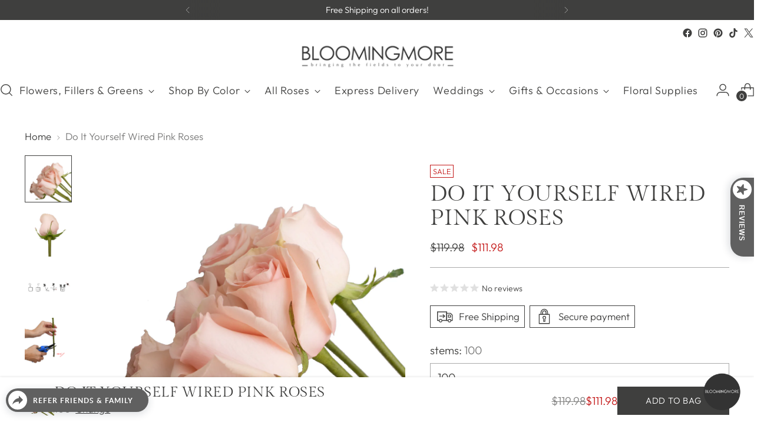

--- FILE ---
content_type: text/html; charset=utf-8
request_url: https://bloomingmore.com/products/do-it-yourself-wired-roses-pink
body_size: 68585
content:
<!doctype html>

<!--
  ___                 ___           ___           ___
       /  /\                     /__/\         /  /\         /  /\
      /  /:/_                    \  \:\       /  /:/        /  /::\
     /  /:/ /\  ___     ___       \  \:\     /  /:/        /  /:/\:\
    /  /:/ /:/ /__/\   /  /\  ___  \  \:\   /  /:/  ___   /  /:/  \:\
   /__/:/ /:/  \  \:\ /  /:/ /__/\  \__\:\ /__/:/  /  /\ /__/:/ \__\:\
   \  \:\/:/    \  \:\  /:/  \  \:\ /  /:/ \  \:\ /  /:/ \  \:\ /  /:/
    \  \::/      \  \:\/:/    \  \:\  /:/   \  \:\  /:/   \  \:\  /:/
     \  \:\       \  \::/      \  \:\/:/     \  \:\/:/     \  \:\/:/
      \  \:\       \__\/        \  \::/       \  \::/       \  \::/
       \__\/                     \__\/         \__\/         \__\/

  --------------------------------------------------------------------
  #  Stiletto v2.4.0
  #  Documentation: https://fluorescent.co/help/stiletto/
  #  Purchase: https://themes.shopify.com/themes/stiletto/
  #  A product by Fluorescent: https://fluorescent.co/
  --------------------------------------------------------------------
-->

<html class="no-js" lang="en" style="--announcement-height: 1px;">
  <head>
<!-- "snippets/booster-seo.liquid" was not rendered, the associated app was uninstalled -->
    <meta charset="UTF-8">
    <meta http-equiv="X-UA-Compatible" content="IE=edge,chrome=1">
    <meta name="viewport" content="width=device-width,initial-scale=1">
    




  <meta name="description" content="Do It Yourself Wired Pink Roses">


     <link rel="canonical" href="https://bloomingmore.com/products/do-it-yourself-wired-roses-pink">
    <link rel="preconnect" href="https://cdn.shopify.com" crossorigin>
      
    <link rel="stylesheet" href="//code.jquery.com/ui/1.13.2/themes/base/jquery-ui.css">
  <link rel="stylesheet" href="/resources/demos/style.css">
  <script src="https://code.jquery.com/jquery-3.6.0.js" defer="defer"></script>
  <script src="https://code.jquery.com/ui/1.13.2/jquery-ui.js" defer="defer"></script>
  <link href="//bloomingmore.com/cdn/shop/t/20/assets/custom.css?v=150992428618320163891759904918" rel="stylesheet" type="text/css" media="all" />
<link rel="shortcut icon" href="//bloomingmore.com/cdn/shop/files/icono-favicon-bl_1.png?crop=center&height=32&v=1736283462&width=32" type="image/png">

    





  
  
  
  
  




<meta property="og:url" content="https://bloomingmore.com/products/do-it-yourself-wired-roses-pink">
<meta property="og:site_name" content="Bloomingmore">
<meta property="og:type" content="product">
<meta property="og:title" content="Do It Yourself Wired Pink Roses">
<meta property="og:description" content="Do It Yourself Wired Pink Roses">
<meta property="og:image" content="http://bloomingmore.com/cdn/shop/products/Do_It_Yourself_Wired_Pink_Roses_Red_roses_Bloomingmore_A.jpg?v=1754676478&width=1024">
<meta property="og:image:secure_url" content="https://bloomingmore.com/cdn/shop/products/Do_It_Yourself_Wired_Pink_Roses_Red_roses_Bloomingmore_A.jpg?v=1754676478&width=1024">
<meta property="og:price:amount" content="111.98">
<meta property="og:price:currency" content="USD">

<meta name="twitter:title" content="Do It Yourself Wired Pink Roses">
<meta name="twitter:description" content="Do It Yourself Wired Pink Roses">
<meta name="twitter:card" content="summary_large_image">
<meta name="twitter:image" content="https://bloomingmore.com/cdn/shop/products/Do_It_Yourself_Wired_Pink_Roses_Red_roses_Bloomingmore_A.jpg?v=1754676478&width=1024">
<meta name="twitter:image:width" content="480">
<meta name="twitter:image:height" content="480">


    <script>
  console.log('Stiletto v2.4.0 by Fluorescent');

  document.documentElement.className = document.documentElement.className.replace('no-js', '');
  if (window.matchMedia(`(prefers-reduced-motion: reduce)`) === true || window.matchMedia(`(prefers-reduced-motion: reduce)`).matches === true) {
    document.documentElement.classList.add('prefers-reduced-motion');
  } else {
    document.documentElement.classList.add('do-anim');
  }

  window.theme = {
    version: 'v2.4.0',
    themeName: 'Stiletto',
    moneyFormat: "${{amount}}",
    strings: {
      name: "Bloomingmore",
      accessibility: {
        play_video: "Play",
        pause_video: "Pause",
        range_lower: "Lower",
        range_upper: "Upper"
      },
      product: {
        no_shipping_rates: "Shipping rate unavailable",
        country_placeholder: "Country\/Region",
        review: "Write a review"
      },
      products: {
        product: {
          unavailable: "Unavailable",
          unitPrice: "Unit price",
          unitPriceSeparator: "per",
          sku: "SKU"
        }
      },
      cart: {
        editCartNote: "Edit order notes",
        addCartNote: "You can add a message here!",
        quantityError: "You have the maximum number of this product in your cart"
      },
      pagination: {
        viewing: "You’re viewing {{ of }} of {{ total }}",
        products: "products",
        results: "results"
      }
    },
    routes: {
      root: "/",
      cart: {
        base: "/cart",
        add: "/cart/add",
        change: "/cart/change",
        update: "/cart/update",
        clear: "/cart/clear",
        // Manual routes until Shopify adds support
        shipping: "/cart/shipping_rates",
      },
      // Manual routes until Shopify adds support
      products: "/products",
      productRecommendations: "/recommendations/products",
      predictive_search_url: '/search/suggest',
    },
    icons: {
      chevron: "\u003cspan class=\"icon icon-new icon-chevron \"\u003e\n  \u003csvg viewBox=\"0 0 24 24\" fill=\"none\" xmlns=\"http:\/\/www.w3.org\/2000\/svg\"\u003e\u003cpath d=\"M1.875 7.438 12 17.563 22.125 7.438\" stroke=\"currentColor\" stroke-width=\"2\"\/\u003e\u003c\/svg\u003e\n\u003c\/span\u003e\n\n",
      close: "\u003cspan class=\"icon icon-new icon-close \"\u003e\n  \u003csvg viewBox=\"0 0 24 24\" fill=\"none\" xmlns=\"http:\/\/www.w3.org\/2000\/svg\"\u003e\u003cpath d=\"M2.66 1.34 2 .68.68 2l.66.66 1.32-1.32zm18.68 21.32.66.66L23.32 22l-.66-.66-1.32 1.32zm1.32-20 .66-.66L22 .68l-.66.66 1.32 1.32zM1.34 21.34.68 22 2 23.32l.66-.66-1.32-1.32zm0-18.68 10 10 1.32-1.32-10-10-1.32 1.32zm11.32 10 10-10-1.32-1.32-10 10 1.32 1.32zm-1.32-1.32-10 10 1.32 1.32 10-10-1.32-1.32zm0 1.32 10 10 1.32-1.32-10-10-1.32 1.32z\" fill=\"currentColor\"\/\u003e\u003c\/svg\u003e\n\u003c\/span\u003e\n\n",
      zoom: "\u003cspan class=\"icon icon-new icon-zoom \"\u003e\n  \u003csvg viewBox=\"0 0 24 24\" fill=\"none\" xmlns=\"http:\/\/www.w3.org\/2000\/svg\"\u003e\u003cpath d=\"M10.3,19.71c5.21,0,9.44-4.23,9.44-9.44S15.51,.83,10.3,.83,.86,5.05,.86,10.27s4.23,9.44,9.44,9.44Z\" fill=\"none\" stroke=\"currentColor\" stroke-linecap=\"round\" stroke-miterlimit=\"10\" stroke-width=\"1.63\"\/\u003e\n          \u003cpath d=\"M5.05,10.27H15.54\" fill=\"none\" stroke=\"currentColor\" stroke-miterlimit=\"10\" stroke-width=\"1.63\"\/\u003e\n          \u003cpath class=\"cross-up\" d=\"M10.3,5.02V15.51\" fill=\"none\" stroke=\"currentColor\" stroke-miterlimit=\"10\" stroke-width=\"1.63\"\/\u003e\n          \u003cpath d=\"M16.92,16.9l6.49,6.49\" fill=\"none\" stroke=\"currentColor\" stroke-miterlimit=\"10\" stroke-width=\"1.63\"\/\u003e\u003c\/svg\u003e\n\u003c\/span\u003e\n\n"
    },
    coreData: {
      n: "Stiletto",
      v: "v2.4.0",
    }
  }

  
    window.theme.allCountryOptionTags = "\u003coption value=\"United States\" data-provinces=\"[[\u0026quot;Alabama\u0026quot;,\u0026quot;Alabama\u0026quot;],[\u0026quot;Alaska\u0026quot;,\u0026quot;Alaska\u0026quot;],[\u0026quot;American Samoa\u0026quot;,\u0026quot;American Samoa\u0026quot;],[\u0026quot;Arizona\u0026quot;,\u0026quot;Arizona\u0026quot;],[\u0026quot;Arkansas\u0026quot;,\u0026quot;Arkansas\u0026quot;],[\u0026quot;Armed Forces Americas\u0026quot;,\u0026quot;Armed Forces Americas\u0026quot;],[\u0026quot;Armed Forces Europe\u0026quot;,\u0026quot;Armed Forces Europe\u0026quot;],[\u0026quot;Armed Forces Pacific\u0026quot;,\u0026quot;Armed Forces Pacific\u0026quot;],[\u0026quot;California\u0026quot;,\u0026quot;California\u0026quot;],[\u0026quot;Colorado\u0026quot;,\u0026quot;Colorado\u0026quot;],[\u0026quot;Connecticut\u0026quot;,\u0026quot;Connecticut\u0026quot;],[\u0026quot;Delaware\u0026quot;,\u0026quot;Delaware\u0026quot;],[\u0026quot;District of Columbia\u0026quot;,\u0026quot;Washington DC\u0026quot;],[\u0026quot;Federated States of Micronesia\u0026quot;,\u0026quot;Micronesia\u0026quot;],[\u0026quot;Florida\u0026quot;,\u0026quot;Florida\u0026quot;],[\u0026quot;Georgia\u0026quot;,\u0026quot;Georgia\u0026quot;],[\u0026quot;Guam\u0026quot;,\u0026quot;Guam\u0026quot;],[\u0026quot;Hawaii\u0026quot;,\u0026quot;Hawaii\u0026quot;],[\u0026quot;Idaho\u0026quot;,\u0026quot;Idaho\u0026quot;],[\u0026quot;Illinois\u0026quot;,\u0026quot;Illinois\u0026quot;],[\u0026quot;Indiana\u0026quot;,\u0026quot;Indiana\u0026quot;],[\u0026quot;Iowa\u0026quot;,\u0026quot;Iowa\u0026quot;],[\u0026quot;Kansas\u0026quot;,\u0026quot;Kansas\u0026quot;],[\u0026quot;Kentucky\u0026quot;,\u0026quot;Kentucky\u0026quot;],[\u0026quot;Louisiana\u0026quot;,\u0026quot;Louisiana\u0026quot;],[\u0026quot;Maine\u0026quot;,\u0026quot;Maine\u0026quot;],[\u0026quot;Marshall Islands\u0026quot;,\u0026quot;Marshall Islands\u0026quot;],[\u0026quot;Maryland\u0026quot;,\u0026quot;Maryland\u0026quot;],[\u0026quot;Massachusetts\u0026quot;,\u0026quot;Massachusetts\u0026quot;],[\u0026quot;Michigan\u0026quot;,\u0026quot;Michigan\u0026quot;],[\u0026quot;Minnesota\u0026quot;,\u0026quot;Minnesota\u0026quot;],[\u0026quot;Mississippi\u0026quot;,\u0026quot;Mississippi\u0026quot;],[\u0026quot;Missouri\u0026quot;,\u0026quot;Missouri\u0026quot;],[\u0026quot;Montana\u0026quot;,\u0026quot;Montana\u0026quot;],[\u0026quot;Nebraska\u0026quot;,\u0026quot;Nebraska\u0026quot;],[\u0026quot;Nevada\u0026quot;,\u0026quot;Nevada\u0026quot;],[\u0026quot;New Hampshire\u0026quot;,\u0026quot;New Hampshire\u0026quot;],[\u0026quot;New Jersey\u0026quot;,\u0026quot;New Jersey\u0026quot;],[\u0026quot;New Mexico\u0026quot;,\u0026quot;New Mexico\u0026quot;],[\u0026quot;New York\u0026quot;,\u0026quot;New York\u0026quot;],[\u0026quot;North Carolina\u0026quot;,\u0026quot;North Carolina\u0026quot;],[\u0026quot;North Dakota\u0026quot;,\u0026quot;North Dakota\u0026quot;],[\u0026quot;Northern Mariana Islands\u0026quot;,\u0026quot;Northern Mariana Islands\u0026quot;],[\u0026quot;Ohio\u0026quot;,\u0026quot;Ohio\u0026quot;],[\u0026quot;Oklahoma\u0026quot;,\u0026quot;Oklahoma\u0026quot;],[\u0026quot;Oregon\u0026quot;,\u0026quot;Oregon\u0026quot;],[\u0026quot;Palau\u0026quot;,\u0026quot;Palau\u0026quot;],[\u0026quot;Pennsylvania\u0026quot;,\u0026quot;Pennsylvania\u0026quot;],[\u0026quot;Puerto Rico\u0026quot;,\u0026quot;Puerto Rico\u0026quot;],[\u0026quot;Rhode Island\u0026quot;,\u0026quot;Rhode Island\u0026quot;],[\u0026quot;South Carolina\u0026quot;,\u0026quot;South Carolina\u0026quot;],[\u0026quot;South Dakota\u0026quot;,\u0026quot;South Dakota\u0026quot;],[\u0026quot;Tennessee\u0026quot;,\u0026quot;Tennessee\u0026quot;],[\u0026quot;Texas\u0026quot;,\u0026quot;Texas\u0026quot;],[\u0026quot;Utah\u0026quot;,\u0026quot;Utah\u0026quot;],[\u0026quot;Vermont\u0026quot;,\u0026quot;Vermont\u0026quot;],[\u0026quot;Virgin Islands\u0026quot;,\u0026quot;U.S. Virgin Islands\u0026quot;],[\u0026quot;Virginia\u0026quot;,\u0026quot;Virginia\u0026quot;],[\u0026quot;Washington\u0026quot;,\u0026quot;Washington\u0026quot;],[\u0026quot;West Virginia\u0026quot;,\u0026quot;West Virginia\u0026quot;],[\u0026quot;Wisconsin\u0026quot;,\u0026quot;Wisconsin\u0026quot;],[\u0026quot;Wyoming\u0026quot;,\u0026quot;Wyoming\u0026quot;]]\"\u003eUnited States\u003c\/option\u003e\n\u003coption value=\"---\" data-provinces=\"[]\"\u003e---\u003c\/option\u003e\n\u003coption value=\"Afghanistan\" data-provinces=\"[]\"\u003eAfghanistan\u003c\/option\u003e\n\u003coption value=\"Aland Islands\" data-provinces=\"[]\"\u003eÅland Islands\u003c\/option\u003e\n\u003coption value=\"Albania\" data-provinces=\"[]\"\u003eAlbania\u003c\/option\u003e\n\u003coption value=\"Algeria\" data-provinces=\"[]\"\u003eAlgeria\u003c\/option\u003e\n\u003coption value=\"Andorra\" data-provinces=\"[]\"\u003eAndorra\u003c\/option\u003e\n\u003coption value=\"Angola\" data-provinces=\"[]\"\u003eAngola\u003c\/option\u003e\n\u003coption value=\"Anguilla\" data-provinces=\"[]\"\u003eAnguilla\u003c\/option\u003e\n\u003coption value=\"Antigua And Barbuda\" data-provinces=\"[]\"\u003eAntigua \u0026 Barbuda\u003c\/option\u003e\n\u003coption value=\"Argentina\" data-provinces=\"[[\u0026quot;Buenos Aires\u0026quot;,\u0026quot;Buenos Aires Province\u0026quot;],[\u0026quot;Catamarca\u0026quot;,\u0026quot;Catamarca\u0026quot;],[\u0026quot;Chaco\u0026quot;,\u0026quot;Chaco\u0026quot;],[\u0026quot;Chubut\u0026quot;,\u0026quot;Chubut\u0026quot;],[\u0026quot;Ciudad Autónoma de Buenos Aires\u0026quot;,\u0026quot;Buenos Aires (Autonomous City)\u0026quot;],[\u0026quot;Corrientes\u0026quot;,\u0026quot;Corrientes\u0026quot;],[\u0026quot;Córdoba\u0026quot;,\u0026quot;Córdoba\u0026quot;],[\u0026quot;Entre Ríos\u0026quot;,\u0026quot;Entre Ríos\u0026quot;],[\u0026quot;Formosa\u0026quot;,\u0026quot;Formosa\u0026quot;],[\u0026quot;Jujuy\u0026quot;,\u0026quot;Jujuy\u0026quot;],[\u0026quot;La Pampa\u0026quot;,\u0026quot;La Pampa\u0026quot;],[\u0026quot;La Rioja\u0026quot;,\u0026quot;La Rioja\u0026quot;],[\u0026quot;Mendoza\u0026quot;,\u0026quot;Mendoza\u0026quot;],[\u0026quot;Misiones\u0026quot;,\u0026quot;Misiones\u0026quot;],[\u0026quot;Neuquén\u0026quot;,\u0026quot;Neuquén\u0026quot;],[\u0026quot;Río Negro\u0026quot;,\u0026quot;Río Negro\u0026quot;],[\u0026quot;Salta\u0026quot;,\u0026quot;Salta\u0026quot;],[\u0026quot;San Juan\u0026quot;,\u0026quot;San Juan\u0026quot;],[\u0026quot;San Luis\u0026quot;,\u0026quot;San Luis\u0026quot;],[\u0026quot;Santa Cruz\u0026quot;,\u0026quot;Santa Cruz\u0026quot;],[\u0026quot;Santa Fe\u0026quot;,\u0026quot;Santa Fe\u0026quot;],[\u0026quot;Santiago Del Estero\u0026quot;,\u0026quot;Santiago del Estero\u0026quot;],[\u0026quot;Tierra Del Fuego\u0026quot;,\u0026quot;Tierra del Fuego\u0026quot;],[\u0026quot;Tucumán\u0026quot;,\u0026quot;Tucumán\u0026quot;]]\"\u003eArgentina\u003c\/option\u003e\n\u003coption value=\"Armenia\" data-provinces=\"[]\"\u003eArmenia\u003c\/option\u003e\n\u003coption value=\"Aruba\" data-provinces=\"[]\"\u003eAruba\u003c\/option\u003e\n\u003coption value=\"Ascension Island\" data-provinces=\"[]\"\u003eAscension Island\u003c\/option\u003e\n\u003coption value=\"Australia\" data-provinces=\"[[\u0026quot;Australian Capital Territory\u0026quot;,\u0026quot;Australian Capital Territory\u0026quot;],[\u0026quot;New South Wales\u0026quot;,\u0026quot;New South Wales\u0026quot;],[\u0026quot;Northern Territory\u0026quot;,\u0026quot;Northern Territory\u0026quot;],[\u0026quot;Queensland\u0026quot;,\u0026quot;Queensland\u0026quot;],[\u0026quot;South Australia\u0026quot;,\u0026quot;South Australia\u0026quot;],[\u0026quot;Tasmania\u0026quot;,\u0026quot;Tasmania\u0026quot;],[\u0026quot;Victoria\u0026quot;,\u0026quot;Victoria\u0026quot;],[\u0026quot;Western Australia\u0026quot;,\u0026quot;Western Australia\u0026quot;]]\"\u003eAustralia\u003c\/option\u003e\n\u003coption value=\"Austria\" data-provinces=\"[]\"\u003eAustria\u003c\/option\u003e\n\u003coption value=\"Azerbaijan\" data-provinces=\"[]\"\u003eAzerbaijan\u003c\/option\u003e\n\u003coption value=\"Bahamas\" data-provinces=\"[]\"\u003eBahamas\u003c\/option\u003e\n\u003coption value=\"Bahrain\" data-provinces=\"[]\"\u003eBahrain\u003c\/option\u003e\n\u003coption value=\"Bangladesh\" data-provinces=\"[]\"\u003eBangladesh\u003c\/option\u003e\n\u003coption value=\"Barbados\" data-provinces=\"[]\"\u003eBarbados\u003c\/option\u003e\n\u003coption value=\"Belarus\" data-provinces=\"[]\"\u003eBelarus\u003c\/option\u003e\n\u003coption value=\"Belgium\" data-provinces=\"[]\"\u003eBelgium\u003c\/option\u003e\n\u003coption value=\"Belize\" data-provinces=\"[]\"\u003eBelize\u003c\/option\u003e\n\u003coption value=\"Benin\" data-provinces=\"[]\"\u003eBenin\u003c\/option\u003e\n\u003coption value=\"Bermuda\" data-provinces=\"[]\"\u003eBermuda\u003c\/option\u003e\n\u003coption value=\"Bhutan\" data-provinces=\"[]\"\u003eBhutan\u003c\/option\u003e\n\u003coption value=\"Bolivia\" data-provinces=\"[]\"\u003eBolivia\u003c\/option\u003e\n\u003coption value=\"Bosnia And Herzegovina\" data-provinces=\"[]\"\u003eBosnia \u0026 Herzegovina\u003c\/option\u003e\n\u003coption value=\"Botswana\" data-provinces=\"[]\"\u003eBotswana\u003c\/option\u003e\n\u003coption value=\"Brazil\" data-provinces=\"[[\u0026quot;Acre\u0026quot;,\u0026quot;Acre\u0026quot;],[\u0026quot;Alagoas\u0026quot;,\u0026quot;Alagoas\u0026quot;],[\u0026quot;Amapá\u0026quot;,\u0026quot;Amapá\u0026quot;],[\u0026quot;Amazonas\u0026quot;,\u0026quot;Amazonas\u0026quot;],[\u0026quot;Bahia\u0026quot;,\u0026quot;Bahia\u0026quot;],[\u0026quot;Ceará\u0026quot;,\u0026quot;Ceará\u0026quot;],[\u0026quot;Distrito Federal\u0026quot;,\u0026quot;Federal District\u0026quot;],[\u0026quot;Espírito Santo\u0026quot;,\u0026quot;Espírito Santo\u0026quot;],[\u0026quot;Goiás\u0026quot;,\u0026quot;Goiás\u0026quot;],[\u0026quot;Maranhão\u0026quot;,\u0026quot;Maranhão\u0026quot;],[\u0026quot;Mato Grosso\u0026quot;,\u0026quot;Mato Grosso\u0026quot;],[\u0026quot;Mato Grosso do Sul\u0026quot;,\u0026quot;Mato Grosso do Sul\u0026quot;],[\u0026quot;Minas Gerais\u0026quot;,\u0026quot;Minas Gerais\u0026quot;],[\u0026quot;Paraná\u0026quot;,\u0026quot;Paraná\u0026quot;],[\u0026quot;Paraíba\u0026quot;,\u0026quot;Paraíba\u0026quot;],[\u0026quot;Pará\u0026quot;,\u0026quot;Pará\u0026quot;],[\u0026quot;Pernambuco\u0026quot;,\u0026quot;Pernambuco\u0026quot;],[\u0026quot;Piauí\u0026quot;,\u0026quot;Piauí\u0026quot;],[\u0026quot;Rio Grande do Norte\u0026quot;,\u0026quot;Rio Grande do Norte\u0026quot;],[\u0026quot;Rio Grande do Sul\u0026quot;,\u0026quot;Rio Grande do Sul\u0026quot;],[\u0026quot;Rio de Janeiro\u0026quot;,\u0026quot;Rio de Janeiro\u0026quot;],[\u0026quot;Rondônia\u0026quot;,\u0026quot;Rondônia\u0026quot;],[\u0026quot;Roraima\u0026quot;,\u0026quot;Roraima\u0026quot;],[\u0026quot;Santa Catarina\u0026quot;,\u0026quot;Santa Catarina\u0026quot;],[\u0026quot;Sergipe\u0026quot;,\u0026quot;Sergipe\u0026quot;],[\u0026quot;São Paulo\u0026quot;,\u0026quot;São Paulo\u0026quot;],[\u0026quot;Tocantins\u0026quot;,\u0026quot;Tocantins\u0026quot;]]\"\u003eBrazil\u003c\/option\u003e\n\u003coption value=\"British Indian Ocean Territory\" data-provinces=\"[]\"\u003eBritish Indian Ocean Territory\u003c\/option\u003e\n\u003coption value=\"Virgin Islands, British\" data-provinces=\"[]\"\u003eBritish Virgin Islands\u003c\/option\u003e\n\u003coption value=\"Brunei\" data-provinces=\"[]\"\u003eBrunei\u003c\/option\u003e\n\u003coption value=\"Bulgaria\" data-provinces=\"[]\"\u003eBulgaria\u003c\/option\u003e\n\u003coption value=\"Burkina Faso\" data-provinces=\"[]\"\u003eBurkina Faso\u003c\/option\u003e\n\u003coption value=\"Burundi\" data-provinces=\"[]\"\u003eBurundi\u003c\/option\u003e\n\u003coption value=\"Cambodia\" data-provinces=\"[]\"\u003eCambodia\u003c\/option\u003e\n\u003coption value=\"Republic of Cameroon\" data-provinces=\"[]\"\u003eCameroon\u003c\/option\u003e\n\u003coption value=\"Canada\" data-provinces=\"[[\u0026quot;Alberta\u0026quot;,\u0026quot;Alberta\u0026quot;],[\u0026quot;British Columbia\u0026quot;,\u0026quot;British Columbia\u0026quot;],[\u0026quot;Manitoba\u0026quot;,\u0026quot;Manitoba\u0026quot;],[\u0026quot;New Brunswick\u0026quot;,\u0026quot;New Brunswick\u0026quot;],[\u0026quot;Newfoundland and Labrador\u0026quot;,\u0026quot;Newfoundland and Labrador\u0026quot;],[\u0026quot;Northwest Territories\u0026quot;,\u0026quot;Northwest Territories\u0026quot;],[\u0026quot;Nova Scotia\u0026quot;,\u0026quot;Nova Scotia\u0026quot;],[\u0026quot;Nunavut\u0026quot;,\u0026quot;Nunavut\u0026quot;],[\u0026quot;Ontario\u0026quot;,\u0026quot;Ontario\u0026quot;],[\u0026quot;Prince Edward Island\u0026quot;,\u0026quot;Prince Edward Island\u0026quot;],[\u0026quot;Quebec\u0026quot;,\u0026quot;Quebec\u0026quot;],[\u0026quot;Saskatchewan\u0026quot;,\u0026quot;Saskatchewan\u0026quot;],[\u0026quot;Yukon\u0026quot;,\u0026quot;Yukon\u0026quot;]]\"\u003eCanada\u003c\/option\u003e\n\u003coption value=\"Cape Verde\" data-provinces=\"[]\"\u003eCape Verde\u003c\/option\u003e\n\u003coption value=\"Caribbean Netherlands\" data-provinces=\"[]\"\u003eCaribbean Netherlands\u003c\/option\u003e\n\u003coption value=\"Cayman Islands\" data-provinces=\"[]\"\u003eCayman Islands\u003c\/option\u003e\n\u003coption value=\"Central African Republic\" data-provinces=\"[]\"\u003eCentral African Republic\u003c\/option\u003e\n\u003coption value=\"Chad\" data-provinces=\"[]\"\u003eChad\u003c\/option\u003e\n\u003coption value=\"Chile\" data-provinces=\"[[\u0026quot;Antofagasta\u0026quot;,\u0026quot;Antofagasta\u0026quot;],[\u0026quot;Araucanía\u0026quot;,\u0026quot;Araucanía\u0026quot;],[\u0026quot;Arica and Parinacota\u0026quot;,\u0026quot;Arica y Parinacota\u0026quot;],[\u0026quot;Atacama\u0026quot;,\u0026quot;Atacama\u0026quot;],[\u0026quot;Aysén\u0026quot;,\u0026quot;Aysén\u0026quot;],[\u0026quot;Biobío\u0026quot;,\u0026quot;Bío Bío\u0026quot;],[\u0026quot;Coquimbo\u0026quot;,\u0026quot;Coquimbo\u0026quot;],[\u0026quot;Los Lagos\u0026quot;,\u0026quot;Los Lagos\u0026quot;],[\u0026quot;Los Ríos\u0026quot;,\u0026quot;Los Ríos\u0026quot;],[\u0026quot;Magallanes\u0026quot;,\u0026quot;Magallanes Region\u0026quot;],[\u0026quot;Maule\u0026quot;,\u0026quot;Maule\u0026quot;],[\u0026quot;O\u0026#39;Higgins\u0026quot;,\u0026quot;Libertador General Bernardo O’Higgins\u0026quot;],[\u0026quot;Santiago\u0026quot;,\u0026quot;Santiago Metropolitan\u0026quot;],[\u0026quot;Tarapacá\u0026quot;,\u0026quot;Tarapacá\u0026quot;],[\u0026quot;Valparaíso\u0026quot;,\u0026quot;Valparaíso\u0026quot;],[\u0026quot;Ñuble\u0026quot;,\u0026quot;Ñuble\u0026quot;]]\"\u003eChile\u003c\/option\u003e\n\u003coption value=\"China\" data-provinces=\"[[\u0026quot;Anhui\u0026quot;,\u0026quot;Anhui\u0026quot;],[\u0026quot;Beijing\u0026quot;,\u0026quot;Beijing\u0026quot;],[\u0026quot;Chongqing\u0026quot;,\u0026quot;Chongqing\u0026quot;],[\u0026quot;Fujian\u0026quot;,\u0026quot;Fujian\u0026quot;],[\u0026quot;Gansu\u0026quot;,\u0026quot;Gansu\u0026quot;],[\u0026quot;Guangdong\u0026quot;,\u0026quot;Guangdong\u0026quot;],[\u0026quot;Guangxi\u0026quot;,\u0026quot;Guangxi\u0026quot;],[\u0026quot;Guizhou\u0026quot;,\u0026quot;Guizhou\u0026quot;],[\u0026quot;Hainan\u0026quot;,\u0026quot;Hainan\u0026quot;],[\u0026quot;Hebei\u0026quot;,\u0026quot;Hebei\u0026quot;],[\u0026quot;Heilongjiang\u0026quot;,\u0026quot;Heilongjiang\u0026quot;],[\u0026quot;Henan\u0026quot;,\u0026quot;Henan\u0026quot;],[\u0026quot;Hubei\u0026quot;,\u0026quot;Hubei\u0026quot;],[\u0026quot;Hunan\u0026quot;,\u0026quot;Hunan\u0026quot;],[\u0026quot;Inner Mongolia\u0026quot;,\u0026quot;Inner Mongolia\u0026quot;],[\u0026quot;Jiangsu\u0026quot;,\u0026quot;Jiangsu\u0026quot;],[\u0026quot;Jiangxi\u0026quot;,\u0026quot;Jiangxi\u0026quot;],[\u0026quot;Jilin\u0026quot;,\u0026quot;Jilin\u0026quot;],[\u0026quot;Liaoning\u0026quot;,\u0026quot;Liaoning\u0026quot;],[\u0026quot;Ningxia\u0026quot;,\u0026quot;Ningxia\u0026quot;],[\u0026quot;Qinghai\u0026quot;,\u0026quot;Qinghai\u0026quot;],[\u0026quot;Shaanxi\u0026quot;,\u0026quot;Shaanxi\u0026quot;],[\u0026quot;Shandong\u0026quot;,\u0026quot;Shandong\u0026quot;],[\u0026quot;Shanghai\u0026quot;,\u0026quot;Shanghai\u0026quot;],[\u0026quot;Shanxi\u0026quot;,\u0026quot;Shanxi\u0026quot;],[\u0026quot;Sichuan\u0026quot;,\u0026quot;Sichuan\u0026quot;],[\u0026quot;Tianjin\u0026quot;,\u0026quot;Tianjin\u0026quot;],[\u0026quot;Xinjiang\u0026quot;,\u0026quot;Xinjiang\u0026quot;],[\u0026quot;Xizang\u0026quot;,\u0026quot;Tibet\u0026quot;],[\u0026quot;Yunnan\u0026quot;,\u0026quot;Yunnan\u0026quot;],[\u0026quot;Zhejiang\u0026quot;,\u0026quot;Zhejiang\u0026quot;]]\"\u003eChina\u003c\/option\u003e\n\u003coption value=\"Christmas Island\" data-provinces=\"[]\"\u003eChristmas Island\u003c\/option\u003e\n\u003coption value=\"Cocos (Keeling) Islands\" data-provinces=\"[]\"\u003eCocos (Keeling) Islands\u003c\/option\u003e\n\u003coption value=\"Colombia\" data-provinces=\"[[\u0026quot;Amazonas\u0026quot;,\u0026quot;Amazonas\u0026quot;],[\u0026quot;Antioquia\u0026quot;,\u0026quot;Antioquia\u0026quot;],[\u0026quot;Arauca\u0026quot;,\u0026quot;Arauca\u0026quot;],[\u0026quot;Atlántico\u0026quot;,\u0026quot;Atlántico\u0026quot;],[\u0026quot;Bogotá, D.C.\u0026quot;,\u0026quot;Capital District\u0026quot;],[\u0026quot;Bolívar\u0026quot;,\u0026quot;Bolívar\u0026quot;],[\u0026quot;Boyacá\u0026quot;,\u0026quot;Boyacá\u0026quot;],[\u0026quot;Caldas\u0026quot;,\u0026quot;Caldas\u0026quot;],[\u0026quot;Caquetá\u0026quot;,\u0026quot;Caquetá\u0026quot;],[\u0026quot;Casanare\u0026quot;,\u0026quot;Casanare\u0026quot;],[\u0026quot;Cauca\u0026quot;,\u0026quot;Cauca\u0026quot;],[\u0026quot;Cesar\u0026quot;,\u0026quot;Cesar\u0026quot;],[\u0026quot;Chocó\u0026quot;,\u0026quot;Chocó\u0026quot;],[\u0026quot;Cundinamarca\u0026quot;,\u0026quot;Cundinamarca\u0026quot;],[\u0026quot;Córdoba\u0026quot;,\u0026quot;Córdoba\u0026quot;],[\u0026quot;Guainía\u0026quot;,\u0026quot;Guainía\u0026quot;],[\u0026quot;Guaviare\u0026quot;,\u0026quot;Guaviare\u0026quot;],[\u0026quot;Huila\u0026quot;,\u0026quot;Huila\u0026quot;],[\u0026quot;La Guajira\u0026quot;,\u0026quot;La Guajira\u0026quot;],[\u0026quot;Magdalena\u0026quot;,\u0026quot;Magdalena\u0026quot;],[\u0026quot;Meta\u0026quot;,\u0026quot;Meta\u0026quot;],[\u0026quot;Nariño\u0026quot;,\u0026quot;Nariño\u0026quot;],[\u0026quot;Norte de Santander\u0026quot;,\u0026quot;Norte de Santander\u0026quot;],[\u0026quot;Putumayo\u0026quot;,\u0026quot;Putumayo\u0026quot;],[\u0026quot;Quindío\u0026quot;,\u0026quot;Quindío\u0026quot;],[\u0026quot;Risaralda\u0026quot;,\u0026quot;Risaralda\u0026quot;],[\u0026quot;San Andrés, Providencia y Santa Catalina\u0026quot;,\u0026quot;San Andrés \\u0026 Providencia\u0026quot;],[\u0026quot;Santander\u0026quot;,\u0026quot;Santander\u0026quot;],[\u0026quot;Sucre\u0026quot;,\u0026quot;Sucre\u0026quot;],[\u0026quot;Tolima\u0026quot;,\u0026quot;Tolima\u0026quot;],[\u0026quot;Valle del Cauca\u0026quot;,\u0026quot;Valle del Cauca\u0026quot;],[\u0026quot;Vaupés\u0026quot;,\u0026quot;Vaupés\u0026quot;],[\u0026quot;Vichada\u0026quot;,\u0026quot;Vichada\u0026quot;]]\"\u003eColombia\u003c\/option\u003e\n\u003coption value=\"Comoros\" data-provinces=\"[]\"\u003eComoros\u003c\/option\u003e\n\u003coption value=\"Congo\" data-provinces=\"[]\"\u003eCongo - Brazzaville\u003c\/option\u003e\n\u003coption value=\"Congo, The Democratic Republic Of The\" data-provinces=\"[]\"\u003eCongo - Kinshasa\u003c\/option\u003e\n\u003coption value=\"Cook Islands\" data-provinces=\"[]\"\u003eCook Islands\u003c\/option\u003e\n\u003coption value=\"Costa Rica\" data-provinces=\"[[\u0026quot;Alajuela\u0026quot;,\u0026quot;Alajuela\u0026quot;],[\u0026quot;Cartago\u0026quot;,\u0026quot;Cartago\u0026quot;],[\u0026quot;Guanacaste\u0026quot;,\u0026quot;Guanacaste\u0026quot;],[\u0026quot;Heredia\u0026quot;,\u0026quot;Heredia\u0026quot;],[\u0026quot;Limón\u0026quot;,\u0026quot;Limón\u0026quot;],[\u0026quot;Puntarenas\u0026quot;,\u0026quot;Puntarenas\u0026quot;],[\u0026quot;San José\u0026quot;,\u0026quot;San José\u0026quot;]]\"\u003eCosta Rica\u003c\/option\u003e\n\u003coption value=\"Croatia\" data-provinces=\"[]\"\u003eCroatia\u003c\/option\u003e\n\u003coption value=\"Curaçao\" data-provinces=\"[]\"\u003eCuraçao\u003c\/option\u003e\n\u003coption value=\"Cyprus\" data-provinces=\"[]\"\u003eCyprus\u003c\/option\u003e\n\u003coption value=\"Czech Republic\" data-provinces=\"[]\"\u003eCzechia\u003c\/option\u003e\n\u003coption value=\"Côte d'Ivoire\" data-provinces=\"[]\"\u003eCôte d’Ivoire\u003c\/option\u003e\n\u003coption value=\"Denmark\" data-provinces=\"[]\"\u003eDenmark\u003c\/option\u003e\n\u003coption value=\"Djibouti\" data-provinces=\"[]\"\u003eDjibouti\u003c\/option\u003e\n\u003coption value=\"Dominica\" data-provinces=\"[]\"\u003eDominica\u003c\/option\u003e\n\u003coption value=\"Dominican Republic\" data-provinces=\"[]\"\u003eDominican Republic\u003c\/option\u003e\n\u003coption value=\"Ecuador\" data-provinces=\"[]\"\u003eEcuador\u003c\/option\u003e\n\u003coption value=\"Egypt\" data-provinces=\"[[\u0026quot;6th of October\u0026quot;,\u0026quot;6th of October\u0026quot;],[\u0026quot;Al Sharqia\u0026quot;,\u0026quot;Al Sharqia\u0026quot;],[\u0026quot;Alexandria\u0026quot;,\u0026quot;Alexandria\u0026quot;],[\u0026quot;Aswan\u0026quot;,\u0026quot;Aswan\u0026quot;],[\u0026quot;Asyut\u0026quot;,\u0026quot;Asyut\u0026quot;],[\u0026quot;Beheira\u0026quot;,\u0026quot;Beheira\u0026quot;],[\u0026quot;Beni Suef\u0026quot;,\u0026quot;Beni Suef\u0026quot;],[\u0026quot;Cairo\u0026quot;,\u0026quot;Cairo\u0026quot;],[\u0026quot;Dakahlia\u0026quot;,\u0026quot;Dakahlia\u0026quot;],[\u0026quot;Damietta\u0026quot;,\u0026quot;Damietta\u0026quot;],[\u0026quot;Faiyum\u0026quot;,\u0026quot;Faiyum\u0026quot;],[\u0026quot;Gharbia\u0026quot;,\u0026quot;Gharbia\u0026quot;],[\u0026quot;Giza\u0026quot;,\u0026quot;Giza\u0026quot;],[\u0026quot;Helwan\u0026quot;,\u0026quot;Helwan\u0026quot;],[\u0026quot;Ismailia\u0026quot;,\u0026quot;Ismailia\u0026quot;],[\u0026quot;Kafr el-Sheikh\u0026quot;,\u0026quot;Kafr el-Sheikh\u0026quot;],[\u0026quot;Luxor\u0026quot;,\u0026quot;Luxor\u0026quot;],[\u0026quot;Matrouh\u0026quot;,\u0026quot;Matrouh\u0026quot;],[\u0026quot;Minya\u0026quot;,\u0026quot;Minya\u0026quot;],[\u0026quot;Monufia\u0026quot;,\u0026quot;Monufia\u0026quot;],[\u0026quot;New Valley\u0026quot;,\u0026quot;New Valley\u0026quot;],[\u0026quot;North Sinai\u0026quot;,\u0026quot;North Sinai\u0026quot;],[\u0026quot;Port Said\u0026quot;,\u0026quot;Port Said\u0026quot;],[\u0026quot;Qalyubia\u0026quot;,\u0026quot;Qalyubia\u0026quot;],[\u0026quot;Qena\u0026quot;,\u0026quot;Qena\u0026quot;],[\u0026quot;Red Sea\u0026quot;,\u0026quot;Red Sea\u0026quot;],[\u0026quot;Sohag\u0026quot;,\u0026quot;Sohag\u0026quot;],[\u0026quot;South Sinai\u0026quot;,\u0026quot;South Sinai\u0026quot;],[\u0026quot;Suez\u0026quot;,\u0026quot;Suez\u0026quot;]]\"\u003eEgypt\u003c\/option\u003e\n\u003coption value=\"El Salvador\" data-provinces=\"[[\u0026quot;Ahuachapán\u0026quot;,\u0026quot;Ahuachapán\u0026quot;],[\u0026quot;Cabañas\u0026quot;,\u0026quot;Cabañas\u0026quot;],[\u0026quot;Chalatenango\u0026quot;,\u0026quot;Chalatenango\u0026quot;],[\u0026quot;Cuscatlán\u0026quot;,\u0026quot;Cuscatlán\u0026quot;],[\u0026quot;La Libertad\u0026quot;,\u0026quot;La Libertad\u0026quot;],[\u0026quot;La Paz\u0026quot;,\u0026quot;La Paz\u0026quot;],[\u0026quot;La Unión\u0026quot;,\u0026quot;La Unión\u0026quot;],[\u0026quot;Morazán\u0026quot;,\u0026quot;Morazán\u0026quot;],[\u0026quot;San Miguel\u0026quot;,\u0026quot;San Miguel\u0026quot;],[\u0026quot;San Salvador\u0026quot;,\u0026quot;San Salvador\u0026quot;],[\u0026quot;San Vicente\u0026quot;,\u0026quot;San Vicente\u0026quot;],[\u0026quot;Santa Ana\u0026quot;,\u0026quot;Santa Ana\u0026quot;],[\u0026quot;Sonsonate\u0026quot;,\u0026quot;Sonsonate\u0026quot;],[\u0026quot;Usulután\u0026quot;,\u0026quot;Usulután\u0026quot;]]\"\u003eEl Salvador\u003c\/option\u003e\n\u003coption value=\"Equatorial Guinea\" data-provinces=\"[]\"\u003eEquatorial Guinea\u003c\/option\u003e\n\u003coption value=\"Eritrea\" data-provinces=\"[]\"\u003eEritrea\u003c\/option\u003e\n\u003coption value=\"Estonia\" data-provinces=\"[]\"\u003eEstonia\u003c\/option\u003e\n\u003coption value=\"Eswatini\" data-provinces=\"[]\"\u003eEswatini\u003c\/option\u003e\n\u003coption value=\"Ethiopia\" data-provinces=\"[]\"\u003eEthiopia\u003c\/option\u003e\n\u003coption value=\"Falkland Islands (Malvinas)\" data-provinces=\"[]\"\u003eFalkland Islands\u003c\/option\u003e\n\u003coption value=\"Faroe Islands\" data-provinces=\"[]\"\u003eFaroe Islands\u003c\/option\u003e\n\u003coption value=\"Fiji\" data-provinces=\"[]\"\u003eFiji\u003c\/option\u003e\n\u003coption value=\"Finland\" data-provinces=\"[]\"\u003eFinland\u003c\/option\u003e\n\u003coption value=\"France\" data-provinces=\"[]\"\u003eFrance\u003c\/option\u003e\n\u003coption value=\"French Guiana\" data-provinces=\"[]\"\u003eFrench Guiana\u003c\/option\u003e\n\u003coption value=\"French Polynesia\" data-provinces=\"[]\"\u003eFrench Polynesia\u003c\/option\u003e\n\u003coption value=\"French Southern Territories\" data-provinces=\"[]\"\u003eFrench Southern Territories\u003c\/option\u003e\n\u003coption value=\"Gabon\" data-provinces=\"[]\"\u003eGabon\u003c\/option\u003e\n\u003coption value=\"Gambia\" data-provinces=\"[]\"\u003eGambia\u003c\/option\u003e\n\u003coption value=\"Georgia\" data-provinces=\"[]\"\u003eGeorgia\u003c\/option\u003e\n\u003coption value=\"Germany\" data-provinces=\"[]\"\u003eGermany\u003c\/option\u003e\n\u003coption value=\"Ghana\" data-provinces=\"[]\"\u003eGhana\u003c\/option\u003e\n\u003coption value=\"Gibraltar\" data-provinces=\"[]\"\u003eGibraltar\u003c\/option\u003e\n\u003coption value=\"Greece\" data-provinces=\"[]\"\u003eGreece\u003c\/option\u003e\n\u003coption value=\"Greenland\" data-provinces=\"[]\"\u003eGreenland\u003c\/option\u003e\n\u003coption value=\"Grenada\" data-provinces=\"[]\"\u003eGrenada\u003c\/option\u003e\n\u003coption value=\"Guadeloupe\" data-provinces=\"[]\"\u003eGuadeloupe\u003c\/option\u003e\n\u003coption value=\"Guatemala\" data-provinces=\"[[\u0026quot;Alta Verapaz\u0026quot;,\u0026quot;Alta Verapaz\u0026quot;],[\u0026quot;Baja Verapaz\u0026quot;,\u0026quot;Baja Verapaz\u0026quot;],[\u0026quot;Chimaltenango\u0026quot;,\u0026quot;Chimaltenango\u0026quot;],[\u0026quot;Chiquimula\u0026quot;,\u0026quot;Chiquimula\u0026quot;],[\u0026quot;El Progreso\u0026quot;,\u0026quot;El Progreso\u0026quot;],[\u0026quot;Escuintla\u0026quot;,\u0026quot;Escuintla\u0026quot;],[\u0026quot;Guatemala\u0026quot;,\u0026quot;Guatemala\u0026quot;],[\u0026quot;Huehuetenango\u0026quot;,\u0026quot;Huehuetenango\u0026quot;],[\u0026quot;Izabal\u0026quot;,\u0026quot;Izabal\u0026quot;],[\u0026quot;Jalapa\u0026quot;,\u0026quot;Jalapa\u0026quot;],[\u0026quot;Jutiapa\u0026quot;,\u0026quot;Jutiapa\u0026quot;],[\u0026quot;Petén\u0026quot;,\u0026quot;Petén\u0026quot;],[\u0026quot;Quetzaltenango\u0026quot;,\u0026quot;Quetzaltenango\u0026quot;],[\u0026quot;Quiché\u0026quot;,\u0026quot;Quiché\u0026quot;],[\u0026quot;Retalhuleu\u0026quot;,\u0026quot;Retalhuleu\u0026quot;],[\u0026quot;Sacatepéquez\u0026quot;,\u0026quot;Sacatepéquez\u0026quot;],[\u0026quot;San Marcos\u0026quot;,\u0026quot;San Marcos\u0026quot;],[\u0026quot;Santa Rosa\u0026quot;,\u0026quot;Santa Rosa\u0026quot;],[\u0026quot;Sololá\u0026quot;,\u0026quot;Sololá\u0026quot;],[\u0026quot;Suchitepéquez\u0026quot;,\u0026quot;Suchitepéquez\u0026quot;],[\u0026quot;Totonicapán\u0026quot;,\u0026quot;Totonicapán\u0026quot;],[\u0026quot;Zacapa\u0026quot;,\u0026quot;Zacapa\u0026quot;]]\"\u003eGuatemala\u003c\/option\u003e\n\u003coption value=\"Guernsey\" data-provinces=\"[]\"\u003eGuernsey\u003c\/option\u003e\n\u003coption value=\"Guinea\" data-provinces=\"[]\"\u003eGuinea\u003c\/option\u003e\n\u003coption value=\"Guinea Bissau\" data-provinces=\"[]\"\u003eGuinea-Bissau\u003c\/option\u003e\n\u003coption value=\"Guyana\" data-provinces=\"[]\"\u003eGuyana\u003c\/option\u003e\n\u003coption value=\"Haiti\" data-provinces=\"[]\"\u003eHaiti\u003c\/option\u003e\n\u003coption value=\"Honduras\" data-provinces=\"[]\"\u003eHonduras\u003c\/option\u003e\n\u003coption value=\"Hong Kong\" data-provinces=\"[[\u0026quot;Hong Kong Island\u0026quot;,\u0026quot;Hong Kong Island\u0026quot;],[\u0026quot;Kowloon\u0026quot;,\u0026quot;Kowloon\u0026quot;],[\u0026quot;New Territories\u0026quot;,\u0026quot;New Territories\u0026quot;]]\"\u003eHong Kong SAR\u003c\/option\u003e\n\u003coption value=\"Hungary\" data-provinces=\"[]\"\u003eHungary\u003c\/option\u003e\n\u003coption value=\"Iceland\" data-provinces=\"[]\"\u003eIceland\u003c\/option\u003e\n\u003coption value=\"India\" data-provinces=\"[[\u0026quot;Andaman and Nicobar Islands\u0026quot;,\u0026quot;Andaman and Nicobar Islands\u0026quot;],[\u0026quot;Andhra Pradesh\u0026quot;,\u0026quot;Andhra Pradesh\u0026quot;],[\u0026quot;Arunachal Pradesh\u0026quot;,\u0026quot;Arunachal Pradesh\u0026quot;],[\u0026quot;Assam\u0026quot;,\u0026quot;Assam\u0026quot;],[\u0026quot;Bihar\u0026quot;,\u0026quot;Bihar\u0026quot;],[\u0026quot;Chandigarh\u0026quot;,\u0026quot;Chandigarh\u0026quot;],[\u0026quot;Chhattisgarh\u0026quot;,\u0026quot;Chhattisgarh\u0026quot;],[\u0026quot;Dadra and Nagar Haveli\u0026quot;,\u0026quot;Dadra and Nagar Haveli\u0026quot;],[\u0026quot;Daman and Diu\u0026quot;,\u0026quot;Daman and Diu\u0026quot;],[\u0026quot;Delhi\u0026quot;,\u0026quot;Delhi\u0026quot;],[\u0026quot;Goa\u0026quot;,\u0026quot;Goa\u0026quot;],[\u0026quot;Gujarat\u0026quot;,\u0026quot;Gujarat\u0026quot;],[\u0026quot;Haryana\u0026quot;,\u0026quot;Haryana\u0026quot;],[\u0026quot;Himachal Pradesh\u0026quot;,\u0026quot;Himachal Pradesh\u0026quot;],[\u0026quot;Jammu and Kashmir\u0026quot;,\u0026quot;Jammu and Kashmir\u0026quot;],[\u0026quot;Jharkhand\u0026quot;,\u0026quot;Jharkhand\u0026quot;],[\u0026quot;Karnataka\u0026quot;,\u0026quot;Karnataka\u0026quot;],[\u0026quot;Kerala\u0026quot;,\u0026quot;Kerala\u0026quot;],[\u0026quot;Ladakh\u0026quot;,\u0026quot;Ladakh\u0026quot;],[\u0026quot;Lakshadweep\u0026quot;,\u0026quot;Lakshadweep\u0026quot;],[\u0026quot;Madhya Pradesh\u0026quot;,\u0026quot;Madhya Pradesh\u0026quot;],[\u0026quot;Maharashtra\u0026quot;,\u0026quot;Maharashtra\u0026quot;],[\u0026quot;Manipur\u0026quot;,\u0026quot;Manipur\u0026quot;],[\u0026quot;Meghalaya\u0026quot;,\u0026quot;Meghalaya\u0026quot;],[\u0026quot;Mizoram\u0026quot;,\u0026quot;Mizoram\u0026quot;],[\u0026quot;Nagaland\u0026quot;,\u0026quot;Nagaland\u0026quot;],[\u0026quot;Odisha\u0026quot;,\u0026quot;Odisha\u0026quot;],[\u0026quot;Puducherry\u0026quot;,\u0026quot;Puducherry\u0026quot;],[\u0026quot;Punjab\u0026quot;,\u0026quot;Punjab\u0026quot;],[\u0026quot;Rajasthan\u0026quot;,\u0026quot;Rajasthan\u0026quot;],[\u0026quot;Sikkim\u0026quot;,\u0026quot;Sikkim\u0026quot;],[\u0026quot;Tamil Nadu\u0026quot;,\u0026quot;Tamil Nadu\u0026quot;],[\u0026quot;Telangana\u0026quot;,\u0026quot;Telangana\u0026quot;],[\u0026quot;Tripura\u0026quot;,\u0026quot;Tripura\u0026quot;],[\u0026quot;Uttar Pradesh\u0026quot;,\u0026quot;Uttar Pradesh\u0026quot;],[\u0026quot;Uttarakhand\u0026quot;,\u0026quot;Uttarakhand\u0026quot;],[\u0026quot;West Bengal\u0026quot;,\u0026quot;West Bengal\u0026quot;]]\"\u003eIndia\u003c\/option\u003e\n\u003coption value=\"Indonesia\" data-provinces=\"[[\u0026quot;Aceh\u0026quot;,\u0026quot;Aceh\u0026quot;],[\u0026quot;Bali\u0026quot;,\u0026quot;Bali\u0026quot;],[\u0026quot;Bangka Belitung\u0026quot;,\u0026quot;Bangka–Belitung Islands\u0026quot;],[\u0026quot;Banten\u0026quot;,\u0026quot;Banten\u0026quot;],[\u0026quot;Bengkulu\u0026quot;,\u0026quot;Bengkulu\u0026quot;],[\u0026quot;Gorontalo\u0026quot;,\u0026quot;Gorontalo\u0026quot;],[\u0026quot;Jakarta\u0026quot;,\u0026quot;Jakarta\u0026quot;],[\u0026quot;Jambi\u0026quot;,\u0026quot;Jambi\u0026quot;],[\u0026quot;Jawa Barat\u0026quot;,\u0026quot;West Java\u0026quot;],[\u0026quot;Jawa Tengah\u0026quot;,\u0026quot;Central Java\u0026quot;],[\u0026quot;Jawa Timur\u0026quot;,\u0026quot;East Java\u0026quot;],[\u0026quot;Kalimantan Barat\u0026quot;,\u0026quot;West Kalimantan\u0026quot;],[\u0026quot;Kalimantan Selatan\u0026quot;,\u0026quot;South Kalimantan\u0026quot;],[\u0026quot;Kalimantan Tengah\u0026quot;,\u0026quot;Central Kalimantan\u0026quot;],[\u0026quot;Kalimantan Timur\u0026quot;,\u0026quot;East Kalimantan\u0026quot;],[\u0026quot;Kalimantan Utara\u0026quot;,\u0026quot;North Kalimantan\u0026quot;],[\u0026quot;Kepulauan Riau\u0026quot;,\u0026quot;Riau Islands\u0026quot;],[\u0026quot;Lampung\u0026quot;,\u0026quot;Lampung\u0026quot;],[\u0026quot;Maluku\u0026quot;,\u0026quot;Maluku\u0026quot;],[\u0026quot;Maluku Utara\u0026quot;,\u0026quot;North Maluku\u0026quot;],[\u0026quot;North Sumatra\u0026quot;,\u0026quot;North Sumatra\u0026quot;],[\u0026quot;Nusa Tenggara Barat\u0026quot;,\u0026quot;West Nusa Tenggara\u0026quot;],[\u0026quot;Nusa Tenggara Timur\u0026quot;,\u0026quot;East Nusa Tenggara\u0026quot;],[\u0026quot;Papua\u0026quot;,\u0026quot;Papua\u0026quot;],[\u0026quot;Papua Barat\u0026quot;,\u0026quot;West Papua\u0026quot;],[\u0026quot;Riau\u0026quot;,\u0026quot;Riau\u0026quot;],[\u0026quot;South Sumatra\u0026quot;,\u0026quot;South Sumatra\u0026quot;],[\u0026quot;Sulawesi Barat\u0026quot;,\u0026quot;West Sulawesi\u0026quot;],[\u0026quot;Sulawesi Selatan\u0026quot;,\u0026quot;South Sulawesi\u0026quot;],[\u0026quot;Sulawesi Tengah\u0026quot;,\u0026quot;Central Sulawesi\u0026quot;],[\u0026quot;Sulawesi Tenggara\u0026quot;,\u0026quot;Southeast Sulawesi\u0026quot;],[\u0026quot;Sulawesi Utara\u0026quot;,\u0026quot;North Sulawesi\u0026quot;],[\u0026quot;West Sumatra\u0026quot;,\u0026quot;West Sumatra\u0026quot;],[\u0026quot;Yogyakarta\u0026quot;,\u0026quot;Yogyakarta\u0026quot;]]\"\u003eIndonesia\u003c\/option\u003e\n\u003coption value=\"Iraq\" data-provinces=\"[]\"\u003eIraq\u003c\/option\u003e\n\u003coption value=\"Ireland\" data-provinces=\"[[\u0026quot;Carlow\u0026quot;,\u0026quot;Carlow\u0026quot;],[\u0026quot;Cavan\u0026quot;,\u0026quot;Cavan\u0026quot;],[\u0026quot;Clare\u0026quot;,\u0026quot;Clare\u0026quot;],[\u0026quot;Cork\u0026quot;,\u0026quot;Cork\u0026quot;],[\u0026quot;Donegal\u0026quot;,\u0026quot;Donegal\u0026quot;],[\u0026quot;Dublin\u0026quot;,\u0026quot;Dublin\u0026quot;],[\u0026quot;Galway\u0026quot;,\u0026quot;Galway\u0026quot;],[\u0026quot;Kerry\u0026quot;,\u0026quot;Kerry\u0026quot;],[\u0026quot;Kildare\u0026quot;,\u0026quot;Kildare\u0026quot;],[\u0026quot;Kilkenny\u0026quot;,\u0026quot;Kilkenny\u0026quot;],[\u0026quot;Laois\u0026quot;,\u0026quot;Laois\u0026quot;],[\u0026quot;Leitrim\u0026quot;,\u0026quot;Leitrim\u0026quot;],[\u0026quot;Limerick\u0026quot;,\u0026quot;Limerick\u0026quot;],[\u0026quot;Longford\u0026quot;,\u0026quot;Longford\u0026quot;],[\u0026quot;Louth\u0026quot;,\u0026quot;Louth\u0026quot;],[\u0026quot;Mayo\u0026quot;,\u0026quot;Mayo\u0026quot;],[\u0026quot;Meath\u0026quot;,\u0026quot;Meath\u0026quot;],[\u0026quot;Monaghan\u0026quot;,\u0026quot;Monaghan\u0026quot;],[\u0026quot;Offaly\u0026quot;,\u0026quot;Offaly\u0026quot;],[\u0026quot;Roscommon\u0026quot;,\u0026quot;Roscommon\u0026quot;],[\u0026quot;Sligo\u0026quot;,\u0026quot;Sligo\u0026quot;],[\u0026quot;Tipperary\u0026quot;,\u0026quot;Tipperary\u0026quot;],[\u0026quot;Waterford\u0026quot;,\u0026quot;Waterford\u0026quot;],[\u0026quot;Westmeath\u0026quot;,\u0026quot;Westmeath\u0026quot;],[\u0026quot;Wexford\u0026quot;,\u0026quot;Wexford\u0026quot;],[\u0026quot;Wicklow\u0026quot;,\u0026quot;Wicklow\u0026quot;]]\"\u003eIreland\u003c\/option\u003e\n\u003coption value=\"Isle Of Man\" data-provinces=\"[]\"\u003eIsle of Man\u003c\/option\u003e\n\u003coption value=\"Israel\" data-provinces=\"[]\"\u003eIsrael\u003c\/option\u003e\n\u003coption value=\"Italy\" data-provinces=\"[[\u0026quot;Agrigento\u0026quot;,\u0026quot;Agrigento\u0026quot;],[\u0026quot;Alessandria\u0026quot;,\u0026quot;Alessandria\u0026quot;],[\u0026quot;Ancona\u0026quot;,\u0026quot;Ancona\u0026quot;],[\u0026quot;Aosta\u0026quot;,\u0026quot;Aosta Valley\u0026quot;],[\u0026quot;Arezzo\u0026quot;,\u0026quot;Arezzo\u0026quot;],[\u0026quot;Ascoli Piceno\u0026quot;,\u0026quot;Ascoli Piceno\u0026quot;],[\u0026quot;Asti\u0026quot;,\u0026quot;Asti\u0026quot;],[\u0026quot;Avellino\u0026quot;,\u0026quot;Avellino\u0026quot;],[\u0026quot;Bari\u0026quot;,\u0026quot;Bari\u0026quot;],[\u0026quot;Barletta-Andria-Trani\u0026quot;,\u0026quot;Barletta-Andria-Trani\u0026quot;],[\u0026quot;Belluno\u0026quot;,\u0026quot;Belluno\u0026quot;],[\u0026quot;Benevento\u0026quot;,\u0026quot;Benevento\u0026quot;],[\u0026quot;Bergamo\u0026quot;,\u0026quot;Bergamo\u0026quot;],[\u0026quot;Biella\u0026quot;,\u0026quot;Biella\u0026quot;],[\u0026quot;Bologna\u0026quot;,\u0026quot;Bologna\u0026quot;],[\u0026quot;Bolzano\u0026quot;,\u0026quot;South Tyrol\u0026quot;],[\u0026quot;Brescia\u0026quot;,\u0026quot;Brescia\u0026quot;],[\u0026quot;Brindisi\u0026quot;,\u0026quot;Brindisi\u0026quot;],[\u0026quot;Cagliari\u0026quot;,\u0026quot;Cagliari\u0026quot;],[\u0026quot;Caltanissetta\u0026quot;,\u0026quot;Caltanissetta\u0026quot;],[\u0026quot;Campobasso\u0026quot;,\u0026quot;Campobasso\u0026quot;],[\u0026quot;Carbonia-Iglesias\u0026quot;,\u0026quot;Carbonia-Iglesias\u0026quot;],[\u0026quot;Caserta\u0026quot;,\u0026quot;Caserta\u0026quot;],[\u0026quot;Catania\u0026quot;,\u0026quot;Catania\u0026quot;],[\u0026quot;Catanzaro\u0026quot;,\u0026quot;Catanzaro\u0026quot;],[\u0026quot;Chieti\u0026quot;,\u0026quot;Chieti\u0026quot;],[\u0026quot;Como\u0026quot;,\u0026quot;Como\u0026quot;],[\u0026quot;Cosenza\u0026quot;,\u0026quot;Cosenza\u0026quot;],[\u0026quot;Cremona\u0026quot;,\u0026quot;Cremona\u0026quot;],[\u0026quot;Crotone\u0026quot;,\u0026quot;Crotone\u0026quot;],[\u0026quot;Cuneo\u0026quot;,\u0026quot;Cuneo\u0026quot;],[\u0026quot;Enna\u0026quot;,\u0026quot;Enna\u0026quot;],[\u0026quot;Fermo\u0026quot;,\u0026quot;Fermo\u0026quot;],[\u0026quot;Ferrara\u0026quot;,\u0026quot;Ferrara\u0026quot;],[\u0026quot;Firenze\u0026quot;,\u0026quot;Florence\u0026quot;],[\u0026quot;Foggia\u0026quot;,\u0026quot;Foggia\u0026quot;],[\u0026quot;Forlì-Cesena\u0026quot;,\u0026quot;Forlì-Cesena\u0026quot;],[\u0026quot;Frosinone\u0026quot;,\u0026quot;Frosinone\u0026quot;],[\u0026quot;Genova\u0026quot;,\u0026quot;Genoa\u0026quot;],[\u0026quot;Gorizia\u0026quot;,\u0026quot;Gorizia\u0026quot;],[\u0026quot;Grosseto\u0026quot;,\u0026quot;Grosseto\u0026quot;],[\u0026quot;Imperia\u0026quot;,\u0026quot;Imperia\u0026quot;],[\u0026quot;Isernia\u0026quot;,\u0026quot;Isernia\u0026quot;],[\u0026quot;L\u0026#39;Aquila\u0026quot;,\u0026quot;L’Aquila\u0026quot;],[\u0026quot;La Spezia\u0026quot;,\u0026quot;La Spezia\u0026quot;],[\u0026quot;Latina\u0026quot;,\u0026quot;Latina\u0026quot;],[\u0026quot;Lecce\u0026quot;,\u0026quot;Lecce\u0026quot;],[\u0026quot;Lecco\u0026quot;,\u0026quot;Lecco\u0026quot;],[\u0026quot;Livorno\u0026quot;,\u0026quot;Livorno\u0026quot;],[\u0026quot;Lodi\u0026quot;,\u0026quot;Lodi\u0026quot;],[\u0026quot;Lucca\u0026quot;,\u0026quot;Lucca\u0026quot;],[\u0026quot;Macerata\u0026quot;,\u0026quot;Macerata\u0026quot;],[\u0026quot;Mantova\u0026quot;,\u0026quot;Mantua\u0026quot;],[\u0026quot;Massa-Carrara\u0026quot;,\u0026quot;Massa and Carrara\u0026quot;],[\u0026quot;Matera\u0026quot;,\u0026quot;Matera\u0026quot;],[\u0026quot;Medio Campidano\u0026quot;,\u0026quot;Medio Campidano\u0026quot;],[\u0026quot;Messina\u0026quot;,\u0026quot;Messina\u0026quot;],[\u0026quot;Milano\u0026quot;,\u0026quot;Milan\u0026quot;],[\u0026quot;Modena\u0026quot;,\u0026quot;Modena\u0026quot;],[\u0026quot;Monza e Brianza\u0026quot;,\u0026quot;Monza and Brianza\u0026quot;],[\u0026quot;Napoli\u0026quot;,\u0026quot;Naples\u0026quot;],[\u0026quot;Novara\u0026quot;,\u0026quot;Novara\u0026quot;],[\u0026quot;Nuoro\u0026quot;,\u0026quot;Nuoro\u0026quot;],[\u0026quot;Ogliastra\u0026quot;,\u0026quot;Ogliastra\u0026quot;],[\u0026quot;Olbia-Tempio\u0026quot;,\u0026quot;Olbia-Tempio\u0026quot;],[\u0026quot;Oristano\u0026quot;,\u0026quot;Oristano\u0026quot;],[\u0026quot;Padova\u0026quot;,\u0026quot;Padua\u0026quot;],[\u0026quot;Palermo\u0026quot;,\u0026quot;Palermo\u0026quot;],[\u0026quot;Parma\u0026quot;,\u0026quot;Parma\u0026quot;],[\u0026quot;Pavia\u0026quot;,\u0026quot;Pavia\u0026quot;],[\u0026quot;Perugia\u0026quot;,\u0026quot;Perugia\u0026quot;],[\u0026quot;Pesaro e Urbino\u0026quot;,\u0026quot;Pesaro and Urbino\u0026quot;],[\u0026quot;Pescara\u0026quot;,\u0026quot;Pescara\u0026quot;],[\u0026quot;Piacenza\u0026quot;,\u0026quot;Piacenza\u0026quot;],[\u0026quot;Pisa\u0026quot;,\u0026quot;Pisa\u0026quot;],[\u0026quot;Pistoia\u0026quot;,\u0026quot;Pistoia\u0026quot;],[\u0026quot;Pordenone\u0026quot;,\u0026quot;Pordenone\u0026quot;],[\u0026quot;Potenza\u0026quot;,\u0026quot;Potenza\u0026quot;],[\u0026quot;Prato\u0026quot;,\u0026quot;Prato\u0026quot;],[\u0026quot;Ragusa\u0026quot;,\u0026quot;Ragusa\u0026quot;],[\u0026quot;Ravenna\u0026quot;,\u0026quot;Ravenna\u0026quot;],[\u0026quot;Reggio Calabria\u0026quot;,\u0026quot;Reggio Calabria\u0026quot;],[\u0026quot;Reggio Emilia\u0026quot;,\u0026quot;Reggio Emilia\u0026quot;],[\u0026quot;Rieti\u0026quot;,\u0026quot;Rieti\u0026quot;],[\u0026quot;Rimini\u0026quot;,\u0026quot;Rimini\u0026quot;],[\u0026quot;Roma\u0026quot;,\u0026quot;Rome\u0026quot;],[\u0026quot;Rovigo\u0026quot;,\u0026quot;Rovigo\u0026quot;],[\u0026quot;Salerno\u0026quot;,\u0026quot;Salerno\u0026quot;],[\u0026quot;Sassari\u0026quot;,\u0026quot;Sassari\u0026quot;],[\u0026quot;Savona\u0026quot;,\u0026quot;Savona\u0026quot;],[\u0026quot;Siena\u0026quot;,\u0026quot;Siena\u0026quot;],[\u0026quot;Siracusa\u0026quot;,\u0026quot;Syracuse\u0026quot;],[\u0026quot;Sondrio\u0026quot;,\u0026quot;Sondrio\u0026quot;],[\u0026quot;Taranto\u0026quot;,\u0026quot;Taranto\u0026quot;],[\u0026quot;Teramo\u0026quot;,\u0026quot;Teramo\u0026quot;],[\u0026quot;Terni\u0026quot;,\u0026quot;Terni\u0026quot;],[\u0026quot;Torino\u0026quot;,\u0026quot;Turin\u0026quot;],[\u0026quot;Trapani\u0026quot;,\u0026quot;Trapani\u0026quot;],[\u0026quot;Trento\u0026quot;,\u0026quot;Trentino\u0026quot;],[\u0026quot;Treviso\u0026quot;,\u0026quot;Treviso\u0026quot;],[\u0026quot;Trieste\u0026quot;,\u0026quot;Trieste\u0026quot;],[\u0026quot;Udine\u0026quot;,\u0026quot;Udine\u0026quot;],[\u0026quot;Varese\u0026quot;,\u0026quot;Varese\u0026quot;],[\u0026quot;Venezia\u0026quot;,\u0026quot;Venice\u0026quot;],[\u0026quot;Verbano-Cusio-Ossola\u0026quot;,\u0026quot;Verbano-Cusio-Ossola\u0026quot;],[\u0026quot;Vercelli\u0026quot;,\u0026quot;Vercelli\u0026quot;],[\u0026quot;Verona\u0026quot;,\u0026quot;Verona\u0026quot;],[\u0026quot;Vibo Valentia\u0026quot;,\u0026quot;Vibo Valentia\u0026quot;],[\u0026quot;Vicenza\u0026quot;,\u0026quot;Vicenza\u0026quot;],[\u0026quot;Viterbo\u0026quot;,\u0026quot;Viterbo\u0026quot;]]\"\u003eItaly\u003c\/option\u003e\n\u003coption value=\"Jamaica\" data-provinces=\"[]\"\u003eJamaica\u003c\/option\u003e\n\u003coption value=\"Japan\" data-provinces=\"[[\u0026quot;Aichi\u0026quot;,\u0026quot;Aichi\u0026quot;],[\u0026quot;Akita\u0026quot;,\u0026quot;Akita\u0026quot;],[\u0026quot;Aomori\u0026quot;,\u0026quot;Aomori\u0026quot;],[\u0026quot;Chiba\u0026quot;,\u0026quot;Chiba\u0026quot;],[\u0026quot;Ehime\u0026quot;,\u0026quot;Ehime\u0026quot;],[\u0026quot;Fukui\u0026quot;,\u0026quot;Fukui\u0026quot;],[\u0026quot;Fukuoka\u0026quot;,\u0026quot;Fukuoka\u0026quot;],[\u0026quot;Fukushima\u0026quot;,\u0026quot;Fukushima\u0026quot;],[\u0026quot;Gifu\u0026quot;,\u0026quot;Gifu\u0026quot;],[\u0026quot;Gunma\u0026quot;,\u0026quot;Gunma\u0026quot;],[\u0026quot;Hiroshima\u0026quot;,\u0026quot;Hiroshima\u0026quot;],[\u0026quot;Hokkaidō\u0026quot;,\u0026quot;Hokkaido\u0026quot;],[\u0026quot;Hyōgo\u0026quot;,\u0026quot;Hyogo\u0026quot;],[\u0026quot;Ibaraki\u0026quot;,\u0026quot;Ibaraki\u0026quot;],[\u0026quot;Ishikawa\u0026quot;,\u0026quot;Ishikawa\u0026quot;],[\u0026quot;Iwate\u0026quot;,\u0026quot;Iwate\u0026quot;],[\u0026quot;Kagawa\u0026quot;,\u0026quot;Kagawa\u0026quot;],[\u0026quot;Kagoshima\u0026quot;,\u0026quot;Kagoshima\u0026quot;],[\u0026quot;Kanagawa\u0026quot;,\u0026quot;Kanagawa\u0026quot;],[\u0026quot;Kumamoto\u0026quot;,\u0026quot;Kumamoto\u0026quot;],[\u0026quot;Kyōto\u0026quot;,\u0026quot;Kyoto\u0026quot;],[\u0026quot;Kōchi\u0026quot;,\u0026quot;Kochi\u0026quot;],[\u0026quot;Mie\u0026quot;,\u0026quot;Mie\u0026quot;],[\u0026quot;Miyagi\u0026quot;,\u0026quot;Miyagi\u0026quot;],[\u0026quot;Miyazaki\u0026quot;,\u0026quot;Miyazaki\u0026quot;],[\u0026quot;Nagano\u0026quot;,\u0026quot;Nagano\u0026quot;],[\u0026quot;Nagasaki\u0026quot;,\u0026quot;Nagasaki\u0026quot;],[\u0026quot;Nara\u0026quot;,\u0026quot;Nara\u0026quot;],[\u0026quot;Niigata\u0026quot;,\u0026quot;Niigata\u0026quot;],[\u0026quot;Okayama\u0026quot;,\u0026quot;Okayama\u0026quot;],[\u0026quot;Okinawa\u0026quot;,\u0026quot;Okinawa\u0026quot;],[\u0026quot;Saga\u0026quot;,\u0026quot;Saga\u0026quot;],[\u0026quot;Saitama\u0026quot;,\u0026quot;Saitama\u0026quot;],[\u0026quot;Shiga\u0026quot;,\u0026quot;Shiga\u0026quot;],[\u0026quot;Shimane\u0026quot;,\u0026quot;Shimane\u0026quot;],[\u0026quot;Shizuoka\u0026quot;,\u0026quot;Shizuoka\u0026quot;],[\u0026quot;Tochigi\u0026quot;,\u0026quot;Tochigi\u0026quot;],[\u0026quot;Tokushima\u0026quot;,\u0026quot;Tokushima\u0026quot;],[\u0026quot;Tottori\u0026quot;,\u0026quot;Tottori\u0026quot;],[\u0026quot;Toyama\u0026quot;,\u0026quot;Toyama\u0026quot;],[\u0026quot;Tōkyō\u0026quot;,\u0026quot;Tokyo\u0026quot;],[\u0026quot;Wakayama\u0026quot;,\u0026quot;Wakayama\u0026quot;],[\u0026quot;Yamagata\u0026quot;,\u0026quot;Yamagata\u0026quot;],[\u0026quot;Yamaguchi\u0026quot;,\u0026quot;Yamaguchi\u0026quot;],[\u0026quot;Yamanashi\u0026quot;,\u0026quot;Yamanashi\u0026quot;],[\u0026quot;Ōita\u0026quot;,\u0026quot;Oita\u0026quot;],[\u0026quot;Ōsaka\u0026quot;,\u0026quot;Osaka\u0026quot;]]\"\u003eJapan\u003c\/option\u003e\n\u003coption value=\"Jersey\" data-provinces=\"[]\"\u003eJersey\u003c\/option\u003e\n\u003coption value=\"Jordan\" data-provinces=\"[]\"\u003eJordan\u003c\/option\u003e\n\u003coption value=\"Kazakhstan\" data-provinces=\"[]\"\u003eKazakhstan\u003c\/option\u003e\n\u003coption value=\"Kenya\" data-provinces=\"[]\"\u003eKenya\u003c\/option\u003e\n\u003coption value=\"Kiribati\" data-provinces=\"[]\"\u003eKiribati\u003c\/option\u003e\n\u003coption value=\"Kosovo\" data-provinces=\"[]\"\u003eKosovo\u003c\/option\u003e\n\u003coption value=\"Kuwait\" data-provinces=\"[[\u0026quot;Al Ahmadi\u0026quot;,\u0026quot;Al Ahmadi\u0026quot;],[\u0026quot;Al Asimah\u0026quot;,\u0026quot;Al Asimah\u0026quot;],[\u0026quot;Al Farwaniyah\u0026quot;,\u0026quot;Al Farwaniyah\u0026quot;],[\u0026quot;Al Jahra\u0026quot;,\u0026quot;Al Jahra\u0026quot;],[\u0026quot;Hawalli\u0026quot;,\u0026quot;Hawalli\u0026quot;],[\u0026quot;Mubarak Al-Kabeer\u0026quot;,\u0026quot;Mubarak Al-Kabeer\u0026quot;]]\"\u003eKuwait\u003c\/option\u003e\n\u003coption value=\"Kyrgyzstan\" data-provinces=\"[]\"\u003eKyrgyzstan\u003c\/option\u003e\n\u003coption value=\"Lao People's Democratic Republic\" data-provinces=\"[]\"\u003eLaos\u003c\/option\u003e\n\u003coption value=\"Latvia\" data-provinces=\"[]\"\u003eLatvia\u003c\/option\u003e\n\u003coption value=\"Lebanon\" data-provinces=\"[]\"\u003eLebanon\u003c\/option\u003e\n\u003coption value=\"Lesotho\" data-provinces=\"[]\"\u003eLesotho\u003c\/option\u003e\n\u003coption value=\"Liberia\" data-provinces=\"[]\"\u003eLiberia\u003c\/option\u003e\n\u003coption value=\"Libyan Arab Jamahiriya\" data-provinces=\"[]\"\u003eLibya\u003c\/option\u003e\n\u003coption value=\"Liechtenstein\" data-provinces=\"[]\"\u003eLiechtenstein\u003c\/option\u003e\n\u003coption value=\"Lithuania\" data-provinces=\"[]\"\u003eLithuania\u003c\/option\u003e\n\u003coption value=\"Luxembourg\" data-provinces=\"[]\"\u003eLuxembourg\u003c\/option\u003e\n\u003coption value=\"Macao\" data-provinces=\"[]\"\u003eMacao SAR\u003c\/option\u003e\n\u003coption value=\"Madagascar\" data-provinces=\"[]\"\u003eMadagascar\u003c\/option\u003e\n\u003coption value=\"Malawi\" data-provinces=\"[]\"\u003eMalawi\u003c\/option\u003e\n\u003coption value=\"Malaysia\" data-provinces=\"[[\u0026quot;Johor\u0026quot;,\u0026quot;Johor\u0026quot;],[\u0026quot;Kedah\u0026quot;,\u0026quot;Kedah\u0026quot;],[\u0026quot;Kelantan\u0026quot;,\u0026quot;Kelantan\u0026quot;],[\u0026quot;Kuala Lumpur\u0026quot;,\u0026quot;Kuala Lumpur\u0026quot;],[\u0026quot;Labuan\u0026quot;,\u0026quot;Labuan\u0026quot;],[\u0026quot;Melaka\u0026quot;,\u0026quot;Malacca\u0026quot;],[\u0026quot;Negeri Sembilan\u0026quot;,\u0026quot;Negeri Sembilan\u0026quot;],[\u0026quot;Pahang\u0026quot;,\u0026quot;Pahang\u0026quot;],[\u0026quot;Penang\u0026quot;,\u0026quot;Penang\u0026quot;],[\u0026quot;Perak\u0026quot;,\u0026quot;Perak\u0026quot;],[\u0026quot;Perlis\u0026quot;,\u0026quot;Perlis\u0026quot;],[\u0026quot;Putrajaya\u0026quot;,\u0026quot;Putrajaya\u0026quot;],[\u0026quot;Sabah\u0026quot;,\u0026quot;Sabah\u0026quot;],[\u0026quot;Sarawak\u0026quot;,\u0026quot;Sarawak\u0026quot;],[\u0026quot;Selangor\u0026quot;,\u0026quot;Selangor\u0026quot;],[\u0026quot;Terengganu\u0026quot;,\u0026quot;Terengganu\u0026quot;]]\"\u003eMalaysia\u003c\/option\u003e\n\u003coption value=\"Maldives\" data-provinces=\"[]\"\u003eMaldives\u003c\/option\u003e\n\u003coption value=\"Mali\" data-provinces=\"[]\"\u003eMali\u003c\/option\u003e\n\u003coption value=\"Malta\" data-provinces=\"[]\"\u003eMalta\u003c\/option\u003e\n\u003coption value=\"Martinique\" data-provinces=\"[]\"\u003eMartinique\u003c\/option\u003e\n\u003coption value=\"Mauritania\" data-provinces=\"[]\"\u003eMauritania\u003c\/option\u003e\n\u003coption value=\"Mauritius\" data-provinces=\"[]\"\u003eMauritius\u003c\/option\u003e\n\u003coption value=\"Mayotte\" data-provinces=\"[]\"\u003eMayotte\u003c\/option\u003e\n\u003coption value=\"Mexico\" data-provinces=\"[[\u0026quot;Aguascalientes\u0026quot;,\u0026quot;Aguascalientes\u0026quot;],[\u0026quot;Baja California\u0026quot;,\u0026quot;Baja California\u0026quot;],[\u0026quot;Baja California Sur\u0026quot;,\u0026quot;Baja California Sur\u0026quot;],[\u0026quot;Campeche\u0026quot;,\u0026quot;Campeche\u0026quot;],[\u0026quot;Chiapas\u0026quot;,\u0026quot;Chiapas\u0026quot;],[\u0026quot;Chihuahua\u0026quot;,\u0026quot;Chihuahua\u0026quot;],[\u0026quot;Ciudad de México\u0026quot;,\u0026quot;Ciudad de Mexico\u0026quot;],[\u0026quot;Coahuila\u0026quot;,\u0026quot;Coahuila\u0026quot;],[\u0026quot;Colima\u0026quot;,\u0026quot;Colima\u0026quot;],[\u0026quot;Durango\u0026quot;,\u0026quot;Durango\u0026quot;],[\u0026quot;Guanajuato\u0026quot;,\u0026quot;Guanajuato\u0026quot;],[\u0026quot;Guerrero\u0026quot;,\u0026quot;Guerrero\u0026quot;],[\u0026quot;Hidalgo\u0026quot;,\u0026quot;Hidalgo\u0026quot;],[\u0026quot;Jalisco\u0026quot;,\u0026quot;Jalisco\u0026quot;],[\u0026quot;Michoacán\u0026quot;,\u0026quot;Michoacán\u0026quot;],[\u0026quot;Morelos\u0026quot;,\u0026quot;Morelos\u0026quot;],[\u0026quot;México\u0026quot;,\u0026quot;Mexico State\u0026quot;],[\u0026quot;Nayarit\u0026quot;,\u0026quot;Nayarit\u0026quot;],[\u0026quot;Nuevo León\u0026quot;,\u0026quot;Nuevo León\u0026quot;],[\u0026quot;Oaxaca\u0026quot;,\u0026quot;Oaxaca\u0026quot;],[\u0026quot;Puebla\u0026quot;,\u0026quot;Puebla\u0026quot;],[\u0026quot;Querétaro\u0026quot;,\u0026quot;Querétaro\u0026quot;],[\u0026quot;Quintana Roo\u0026quot;,\u0026quot;Quintana Roo\u0026quot;],[\u0026quot;San Luis Potosí\u0026quot;,\u0026quot;San Luis Potosí\u0026quot;],[\u0026quot;Sinaloa\u0026quot;,\u0026quot;Sinaloa\u0026quot;],[\u0026quot;Sonora\u0026quot;,\u0026quot;Sonora\u0026quot;],[\u0026quot;Tabasco\u0026quot;,\u0026quot;Tabasco\u0026quot;],[\u0026quot;Tamaulipas\u0026quot;,\u0026quot;Tamaulipas\u0026quot;],[\u0026quot;Tlaxcala\u0026quot;,\u0026quot;Tlaxcala\u0026quot;],[\u0026quot;Veracruz\u0026quot;,\u0026quot;Veracruz\u0026quot;],[\u0026quot;Yucatán\u0026quot;,\u0026quot;Yucatán\u0026quot;],[\u0026quot;Zacatecas\u0026quot;,\u0026quot;Zacatecas\u0026quot;]]\"\u003eMexico\u003c\/option\u003e\n\u003coption value=\"Moldova, Republic of\" data-provinces=\"[]\"\u003eMoldova\u003c\/option\u003e\n\u003coption value=\"Monaco\" data-provinces=\"[]\"\u003eMonaco\u003c\/option\u003e\n\u003coption value=\"Mongolia\" data-provinces=\"[]\"\u003eMongolia\u003c\/option\u003e\n\u003coption value=\"Montenegro\" data-provinces=\"[]\"\u003eMontenegro\u003c\/option\u003e\n\u003coption value=\"Montserrat\" data-provinces=\"[]\"\u003eMontserrat\u003c\/option\u003e\n\u003coption value=\"Morocco\" data-provinces=\"[]\"\u003eMorocco\u003c\/option\u003e\n\u003coption value=\"Mozambique\" data-provinces=\"[]\"\u003eMozambique\u003c\/option\u003e\n\u003coption value=\"Myanmar\" data-provinces=\"[]\"\u003eMyanmar (Burma)\u003c\/option\u003e\n\u003coption value=\"Namibia\" data-provinces=\"[]\"\u003eNamibia\u003c\/option\u003e\n\u003coption value=\"Nauru\" data-provinces=\"[]\"\u003eNauru\u003c\/option\u003e\n\u003coption value=\"Nepal\" data-provinces=\"[]\"\u003eNepal\u003c\/option\u003e\n\u003coption value=\"Netherlands\" data-provinces=\"[]\"\u003eNetherlands\u003c\/option\u003e\n\u003coption value=\"New Caledonia\" data-provinces=\"[]\"\u003eNew Caledonia\u003c\/option\u003e\n\u003coption value=\"New Zealand\" data-provinces=\"[[\u0026quot;Auckland\u0026quot;,\u0026quot;Auckland\u0026quot;],[\u0026quot;Bay of Plenty\u0026quot;,\u0026quot;Bay of Plenty\u0026quot;],[\u0026quot;Canterbury\u0026quot;,\u0026quot;Canterbury\u0026quot;],[\u0026quot;Chatham Islands\u0026quot;,\u0026quot;Chatham Islands\u0026quot;],[\u0026quot;Gisborne\u0026quot;,\u0026quot;Gisborne\u0026quot;],[\u0026quot;Hawke\u0026#39;s Bay\u0026quot;,\u0026quot;Hawke’s Bay\u0026quot;],[\u0026quot;Manawatu-Wanganui\u0026quot;,\u0026quot;Manawatū-Whanganui\u0026quot;],[\u0026quot;Marlborough\u0026quot;,\u0026quot;Marlborough\u0026quot;],[\u0026quot;Nelson\u0026quot;,\u0026quot;Nelson\u0026quot;],[\u0026quot;Northland\u0026quot;,\u0026quot;Northland\u0026quot;],[\u0026quot;Otago\u0026quot;,\u0026quot;Otago\u0026quot;],[\u0026quot;Southland\u0026quot;,\u0026quot;Southland\u0026quot;],[\u0026quot;Taranaki\u0026quot;,\u0026quot;Taranaki\u0026quot;],[\u0026quot;Tasman\u0026quot;,\u0026quot;Tasman\u0026quot;],[\u0026quot;Waikato\u0026quot;,\u0026quot;Waikato\u0026quot;],[\u0026quot;Wellington\u0026quot;,\u0026quot;Wellington\u0026quot;],[\u0026quot;West Coast\u0026quot;,\u0026quot;West Coast\u0026quot;]]\"\u003eNew Zealand\u003c\/option\u003e\n\u003coption value=\"Nicaragua\" data-provinces=\"[]\"\u003eNicaragua\u003c\/option\u003e\n\u003coption value=\"Niger\" data-provinces=\"[]\"\u003eNiger\u003c\/option\u003e\n\u003coption value=\"Nigeria\" data-provinces=\"[[\u0026quot;Abia\u0026quot;,\u0026quot;Abia\u0026quot;],[\u0026quot;Abuja Federal Capital Territory\u0026quot;,\u0026quot;Federal Capital Territory\u0026quot;],[\u0026quot;Adamawa\u0026quot;,\u0026quot;Adamawa\u0026quot;],[\u0026quot;Akwa Ibom\u0026quot;,\u0026quot;Akwa Ibom\u0026quot;],[\u0026quot;Anambra\u0026quot;,\u0026quot;Anambra\u0026quot;],[\u0026quot;Bauchi\u0026quot;,\u0026quot;Bauchi\u0026quot;],[\u0026quot;Bayelsa\u0026quot;,\u0026quot;Bayelsa\u0026quot;],[\u0026quot;Benue\u0026quot;,\u0026quot;Benue\u0026quot;],[\u0026quot;Borno\u0026quot;,\u0026quot;Borno\u0026quot;],[\u0026quot;Cross River\u0026quot;,\u0026quot;Cross River\u0026quot;],[\u0026quot;Delta\u0026quot;,\u0026quot;Delta\u0026quot;],[\u0026quot;Ebonyi\u0026quot;,\u0026quot;Ebonyi\u0026quot;],[\u0026quot;Edo\u0026quot;,\u0026quot;Edo\u0026quot;],[\u0026quot;Ekiti\u0026quot;,\u0026quot;Ekiti\u0026quot;],[\u0026quot;Enugu\u0026quot;,\u0026quot;Enugu\u0026quot;],[\u0026quot;Gombe\u0026quot;,\u0026quot;Gombe\u0026quot;],[\u0026quot;Imo\u0026quot;,\u0026quot;Imo\u0026quot;],[\u0026quot;Jigawa\u0026quot;,\u0026quot;Jigawa\u0026quot;],[\u0026quot;Kaduna\u0026quot;,\u0026quot;Kaduna\u0026quot;],[\u0026quot;Kano\u0026quot;,\u0026quot;Kano\u0026quot;],[\u0026quot;Katsina\u0026quot;,\u0026quot;Katsina\u0026quot;],[\u0026quot;Kebbi\u0026quot;,\u0026quot;Kebbi\u0026quot;],[\u0026quot;Kogi\u0026quot;,\u0026quot;Kogi\u0026quot;],[\u0026quot;Kwara\u0026quot;,\u0026quot;Kwara\u0026quot;],[\u0026quot;Lagos\u0026quot;,\u0026quot;Lagos\u0026quot;],[\u0026quot;Nasarawa\u0026quot;,\u0026quot;Nasarawa\u0026quot;],[\u0026quot;Niger\u0026quot;,\u0026quot;Niger\u0026quot;],[\u0026quot;Ogun\u0026quot;,\u0026quot;Ogun\u0026quot;],[\u0026quot;Ondo\u0026quot;,\u0026quot;Ondo\u0026quot;],[\u0026quot;Osun\u0026quot;,\u0026quot;Osun\u0026quot;],[\u0026quot;Oyo\u0026quot;,\u0026quot;Oyo\u0026quot;],[\u0026quot;Plateau\u0026quot;,\u0026quot;Plateau\u0026quot;],[\u0026quot;Rivers\u0026quot;,\u0026quot;Rivers\u0026quot;],[\u0026quot;Sokoto\u0026quot;,\u0026quot;Sokoto\u0026quot;],[\u0026quot;Taraba\u0026quot;,\u0026quot;Taraba\u0026quot;],[\u0026quot;Yobe\u0026quot;,\u0026quot;Yobe\u0026quot;],[\u0026quot;Zamfara\u0026quot;,\u0026quot;Zamfara\u0026quot;]]\"\u003eNigeria\u003c\/option\u003e\n\u003coption value=\"Niue\" data-provinces=\"[]\"\u003eNiue\u003c\/option\u003e\n\u003coption value=\"Norfolk Island\" data-provinces=\"[]\"\u003eNorfolk Island\u003c\/option\u003e\n\u003coption value=\"North Macedonia\" data-provinces=\"[]\"\u003eNorth Macedonia\u003c\/option\u003e\n\u003coption value=\"Norway\" data-provinces=\"[]\"\u003eNorway\u003c\/option\u003e\n\u003coption value=\"Oman\" data-provinces=\"[]\"\u003eOman\u003c\/option\u003e\n\u003coption value=\"Pakistan\" data-provinces=\"[]\"\u003ePakistan\u003c\/option\u003e\n\u003coption value=\"Palestinian Territory, Occupied\" data-provinces=\"[]\"\u003ePalestinian Territories\u003c\/option\u003e\n\u003coption value=\"Panama\" data-provinces=\"[[\u0026quot;Bocas del Toro\u0026quot;,\u0026quot;Bocas del Toro\u0026quot;],[\u0026quot;Chiriquí\u0026quot;,\u0026quot;Chiriquí\u0026quot;],[\u0026quot;Coclé\u0026quot;,\u0026quot;Coclé\u0026quot;],[\u0026quot;Colón\u0026quot;,\u0026quot;Colón\u0026quot;],[\u0026quot;Darién\u0026quot;,\u0026quot;Darién\u0026quot;],[\u0026quot;Emberá\u0026quot;,\u0026quot;Emberá\u0026quot;],[\u0026quot;Herrera\u0026quot;,\u0026quot;Herrera\u0026quot;],[\u0026quot;Kuna Yala\u0026quot;,\u0026quot;Guna Yala\u0026quot;],[\u0026quot;Los Santos\u0026quot;,\u0026quot;Los Santos\u0026quot;],[\u0026quot;Ngöbe-Buglé\u0026quot;,\u0026quot;Ngöbe-Buglé\u0026quot;],[\u0026quot;Panamá\u0026quot;,\u0026quot;Panamá\u0026quot;],[\u0026quot;Panamá Oeste\u0026quot;,\u0026quot;West Panamá\u0026quot;],[\u0026quot;Veraguas\u0026quot;,\u0026quot;Veraguas\u0026quot;]]\"\u003ePanama\u003c\/option\u003e\n\u003coption value=\"Papua New Guinea\" data-provinces=\"[]\"\u003ePapua New Guinea\u003c\/option\u003e\n\u003coption value=\"Paraguay\" data-provinces=\"[]\"\u003eParaguay\u003c\/option\u003e\n\u003coption value=\"Peru\" data-provinces=\"[[\u0026quot;Amazonas\u0026quot;,\u0026quot;Amazonas\u0026quot;],[\u0026quot;Apurímac\u0026quot;,\u0026quot;Apurímac\u0026quot;],[\u0026quot;Arequipa\u0026quot;,\u0026quot;Arequipa\u0026quot;],[\u0026quot;Ayacucho\u0026quot;,\u0026quot;Ayacucho\u0026quot;],[\u0026quot;Cajamarca\u0026quot;,\u0026quot;Cajamarca\u0026quot;],[\u0026quot;Callao\u0026quot;,\u0026quot;El Callao\u0026quot;],[\u0026quot;Cuzco\u0026quot;,\u0026quot;Cusco\u0026quot;],[\u0026quot;Huancavelica\u0026quot;,\u0026quot;Huancavelica\u0026quot;],[\u0026quot;Huánuco\u0026quot;,\u0026quot;Huánuco\u0026quot;],[\u0026quot;Ica\u0026quot;,\u0026quot;Ica\u0026quot;],[\u0026quot;Junín\u0026quot;,\u0026quot;Junín\u0026quot;],[\u0026quot;La Libertad\u0026quot;,\u0026quot;La Libertad\u0026quot;],[\u0026quot;Lambayeque\u0026quot;,\u0026quot;Lambayeque\u0026quot;],[\u0026quot;Lima (departamento)\u0026quot;,\u0026quot;Lima (Department)\u0026quot;],[\u0026quot;Lima (provincia)\u0026quot;,\u0026quot;Lima (Metropolitan)\u0026quot;],[\u0026quot;Loreto\u0026quot;,\u0026quot;Loreto\u0026quot;],[\u0026quot;Madre de Dios\u0026quot;,\u0026quot;Madre de Dios\u0026quot;],[\u0026quot;Moquegua\u0026quot;,\u0026quot;Moquegua\u0026quot;],[\u0026quot;Pasco\u0026quot;,\u0026quot;Pasco\u0026quot;],[\u0026quot;Piura\u0026quot;,\u0026quot;Piura\u0026quot;],[\u0026quot;Puno\u0026quot;,\u0026quot;Puno\u0026quot;],[\u0026quot;San Martín\u0026quot;,\u0026quot;San Martín\u0026quot;],[\u0026quot;Tacna\u0026quot;,\u0026quot;Tacna\u0026quot;],[\u0026quot;Tumbes\u0026quot;,\u0026quot;Tumbes\u0026quot;],[\u0026quot;Ucayali\u0026quot;,\u0026quot;Ucayali\u0026quot;],[\u0026quot;Áncash\u0026quot;,\u0026quot;Ancash\u0026quot;]]\"\u003ePeru\u003c\/option\u003e\n\u003coption value=\"Philippines\" data-provinces=\"[[\u0026quot;Abra\u0026quot;,\u0026quot;Abra\u0026quot;],[\u0026quot;Agusan del Norte\u0026quot;,\u0026quot;Agusan del Norte\u0026quot;],[\u0026quot;Agusan del Sur\u0026quot;,\u0026quot;Agusan del Sur\u0026quot;],[\u0026quot;Aklan\u0026quot;,\u0026quot;Aklan\u0026quot;],[\u0026quot;Albay\u0026quot;,\u0026quot;Albay\u0026quot;],[\u0026quot;Antique\u0026quot;,\u0026quot;Antique\u0026quot;],[\u0026quot;Apayao\u0026quot;,\u0026quot;Apayao\u0026quot;],[\u0026quot;Aurora\u0026quot;,\u0026quot;Aurora\u0026quot;],[\u0026quot;Basilan\u0026quot;,\u0026quot;Basilan\u0026quot;],[\u0026quot;Bataan\u0026quot;,\u0026quot;Bataan\u0026quot;],[\u0026quot;Batanes\u0026quot;,\u0026quot;Batanes\u0026quot;],[\u0026quot;Batangas\u0026quot;,\u0026quot;Batangas\u0026quot;],[\u0026quot;Benguet\u0026quot;,\u0026quot;Benguet\u0026quot;],[\u0026quot;Biliran\u0026quot;,\u0026quot;Biliran\u0026quot;],[\u0026quot;Bohol\u0026quot;,\u0026quot;Bohol\u0026quot;],[\u0026quot;Bukidnon\u0026quot;,\u0026quot;Bukidnon\u0026quot;],[\u0026quot;Bulacan\u0026quot;,\u0026quot;Bulacan\u0026quot;],[\u0026quot;Cagayan\u0026quot;,\u0026quot;Cagayan\u0026quot;],[\u0026quot;Camarines Norte\u0026quot;,\u0026quot;Camarines Norte\u0026quot;],[\u0026quot;Camarines Sur\u0026quot;,\u0026quot;Camarines Sur\u0026quot;],[\u0026quot;Camiguin\u0026quot;,\u0026quot;Camiguin\u0026quot;],[\u0026quot;Capiz\u0026quot;,\u0026quot;Capiz\u0026quot;],[\u0026quot;Catanduanes\u0026quot;,\u0026quot;Catanduanes\u0026quot;],[\u0026quot;Cavite\u0026quot;,\u0026quot;Cavite\u0026quot;],[\u0026quot;Cebu\u0026quot;,\u0026quot;Cebu\u0026quot;],[\u0026quot;Cotabato\u0026quot;,\u0026quot;Cotabato\u0026quot;],[\u0026quot;Davao Occidental\u0026quot;,\u0026quot;Davao Occidental\u0026quot;],[\u0026quot;Davao Oriental\u0026quot;,\u0026quot;Davao Oriental\u0026quot;],[\u0026quot;Davao de Oro\u0026quot;,\u0026quot;Compostela Valley\u0026quot;],[\u0026quot;Davao del Norte\u0026quot;,\u0026quot;Davao del Norte\u0026quot;],[\u0026quot;Davao del Sur\u0026quot;,\u0026quot;Davao del Sur\u0026quot;],[\u0026quot;Dinagat Islands\u0026quot;,\u0026quot;Dinagat Islands\u0026quot;],[\u0026quot;Eastern Samar\u0026quot;,\u0026quot;Eastern Samar\u0026quot;],[\u0026quot;Guimaras\u0026quot;,\u0026quot;Guimaras\u0026quot;],[\u0026quot;Ifugao\u0026quot;,\u0026quot;Ifugao\u0026quot;],[\u0026quot;Ilocos Norte\u0026quot;,\u0026quot;Ilocos Norte\u0026quot;],[\u0026quot;Ilocos Sur\u0026quot;,\u0026quot;Ilocos Sur\u0026quot;],[\u0026quot;Iloilo\u0026quot;,\u0026quot;Iloilo\u0026quot;],[\u0026quot;Isabela\u0026quot;,\u0026quot;Isabela\u0026quot;],[\u0026quot;Kalinga\u0026quot;,\u0026quot;Kalinga\u0026quot;],[\u0026quot;La Union\u0026quot;,\u0026quot;La Union\u0026quot;],[\u0026quot;Laguna\u0026quot;,\u0026quot;Laguna\u0026quot;],[\u0026quot;Lanao del Norte\u0026quot;,\u0026quot;Lanao del Norte\u0026quot;],[\u0026quot;Lanao del Sur\u0026quot;,\u0026quot;Lanao del Sur\u0026quot;],[\u0026quot;Leyte\u0026quot;,\u0026quot;Leyte\u0026quot;],[\u0026quot;Maguindanao\u0026quot;,\u0026quot;Maguindanao\u0026quot;],[\u0026quot;Marinduque\u0026quot;,\u0026quot;Marinduque\u0026quot;],[\u0026quot;Masbate\u0026quot;,\u0026quot;Masbate\u0026quot;],[\u0026quot;Metro Manila\u0026quot;,\u0026quot;Metro Manila\u0026quot;],[\u0026quot;Misamis Occidental\u0026quot;,\u0026quot;Misamis Occidental\u0026quot;],[\u0026quot;Misamis Oriental\u0026quot;,\u0026quot;Misamis Oriental\u0026quot;],[\u0026quot;Mountain Province\u0026quot;,\u0026quot;Mountain\u0026quot;],[\u0026quot;Negros Occidental\u0026quot;,\u0026quot;Negros Occidental\u0026quot;],[\u0026quot;Negros Oriental\u0026quot;,\u0026quot;Negros Oriental\u0026quot;],[\u0026quot;Northern Samar\u0026quot;,\u0026quot;Northern Samar\u0026quot;],[\u0026quot;Nueva Ecija\u0026quot;,\u0026quot;Nueva Ecija\u0026quot;],[\u0026quot;Nueva Vizcaya\u0026quot;,\u0026quot;Nueva Vizcaya\u0026quot;],[\u0026quot;Occidental Mindoro\u0026quot;,\u0026quot;Occidental Mindoro\u0026quot;],[\u0026quot;Oriental Mindoro\u0026quot;,\u0026quot;Oriental Mindoro\u0026quot;],[\u0026quot;Palawan\u0026quot;,\u0026quot;Palawan\u0026quot;],[\u0026quot;Pampanga\u0026quot;,\u0026quot;Pampanga\u0026quot;],[\u0026quot;Pangasinan\u0026quot;,\u0026quot;Pangasinan\u0026quot;],[\u0026quot;Quezon\u0026quot;,\u0026quot;Quezon\u0026quot;],[\u0026quot;Quirino\u0026quot;,\u0026quot;Quirino\u0026quot;],[\u0026quot;Rizal\u0026quot;,\u0026quot;Rizal\u0026quot;],[\u0026quot;Romblon\u0026quot;,\u0026quot;Romblon\u0026quot;],[\u0026quot;Samar\u0026quot;,\u0026quot;Samar\u0026quot;],[\u0026quot;Sarangani\u0026quot;,\u0026quot;Sarangani\u0026quot;],[\u0026quot;Siquijor\u0026quot;,\u0026quot;Siquijor\u0026quot;],[\u0026quot;Sorsogon\u0026quot;,\u0026quot;Sorsogon\u0026quot;],[\u0026quot;South Cotabato\u0026quot;,\u0026quot;South Cotabato\u0026quot;],[\u0026quot;Southern Leyte\u0026quot;,\u0026quot;Southern Leyte\u0026quot;],[\u0026quot;Sultan Kudarat\u0026quot;,\u0026quot;Sultan Kudarat\u0026quot;],[\u0026quot;Sulu\u0026quot;,\u0026quot;Sulu\u0026quot;],[\u0026quot;Surigao del Norte\u0026quot;,\u0026quot;Surigao del Norte\u0026quot;],[\u0026quot;Surigao del Sur\u0026quot;,\u0026quot;Surigao del Sur\u0026quot;],[\u0026quot;Tarlac\u0026quot;,\u0026quot;Tarlac\u0026quot;],[\u0026quot;Tawi-Tawi\u0026quot;,\u0026quot;Tawi-Tawi\u0026quot;],[\u0026quot;Zambales\u0026quot;,\u0026quot;Zambales\u0026quot;],[\u0026quot;Zamboanga Sibugay\u0026quot;,\u0026quot;Zamboanga Sibugay\u0026quot;],[\u0026quot;Zamboanga del Norte\u0026quot;,\u0026quot;Zamboanga del Norte\u0026quot;],[\u0026quot;Zamboanga del Sur\u0026quot;,\u0026quot;Zamboanga del Sur\u0026quot;]]\"\u003ePhilippines\u003c\/option\u003e\n\u003coption value=\"Pitcairn\" data-provinces=\"[]\"\u003ePitcairn Islands\u003c\/option\u003e\n\u003coption value=\"Poland\" data-provinces=\"[]\"\u003ePoland\u003c\/option\u003e\n\u003coption value=\"Portugal\" data-provinces=\"[[\u0026quot;Aveiro\u0026quot;,\u0026quot;Aveiro\u0026quot;],[\u0026quot;Açores\u0026quot;,\u0026quot;Azores\u0026quot;],[\u0026quot;Beja\u0026quot;,\u0026quot;Beja\u0026quot;],[\u0026quot;Braga\u0026quot;,\u0026quot;Braga\u0026quot;],[\u0026quot;Bragança\u0026quot;,\u0026quot;Bragança\u0026quot;],[\u0026quot;Castelo Branco\u0026quot;,\u0026quot;Castelo Branco\u0026quot;],[\u0026quot;Coimbra\u0026quot;,\u0026quot;Coimbra\u0026quot;],[\u0026quot;Faro\u0026quot;,\u0026quot;Faro\u0026quot;],[\u0026quot;Guarda\u0026quot;,\u0026quot;Guarda\u0026quot;],[\u0026quot;Leiria\u0026quot;,\u0026quot;Leiria\u0026quot;],[\u0026quot;Lisboa\u0026quot;,\u0026quot;Lisbon\u0026quot;],[\u0026quot;Madeira\u0026quot;,\u0026quot;Madeira\u0026quot;],[\u0026quot;Portalegre\u0026quot;,\u0026quot;Portalegre\u0026quot;],[\u0026quot;Porto\u0026quot;,\u0026quot;Porto\u0026quot;],[\u0026quot;Santarém\u0026quot;,\u0026quot;Santarém\u0026quot;],[\u0026quot;Setúbal\u0026quot;,\u0026quot;Setúbal\u0026quot;],[\u0026quot;Viana do Castelo\u0026quot;,\u0026quot;Viana do Castelo\u0026quot;],[\u0026quot;Vila Real\u0026quot;,\u0026quot;Vila Real\u0026quot;],[\u0026quot;Viseu\u0026quot;,\u0026quot;Viseu\u0026quot;],[\u0026quot;Évora\u0026quot;,\u0026quot;Évora\u0026quot;]]\"\u003ePortugal\u003c\/option\u003e\n\u003coption value=\"Qatar\" data-provinces=\"[]\"\u003eQatar\u003c\/option\u003e\n\u003coption value=\"Reunion\" data-provinces=\"[]\"\u003eRéunion\u003c\/option\u003e\n\u003coption value=\"Romania\" data-provinces=\"[[\u0026quot;Alba\u0026quot;,\u0026quot;Alba\u0026quot;],[\u0026quot;Arad\u0026quot;,\u0026quot;Arad\u0026quot;],[\u0026quot;Argeș\u0026quot;,\u0026quot;Argeș\u0026quot;],[\u0026quot;Bacău\u0026quot;,\u0026quot;Bacău\u0026quot;],[\u0026quot;Bihor\u0026quot;,\u0026quot;Bihor\u0026quot;],[\u0026quot;Bistrița-Năsăud\u0026quot;,\u0026quot;Bistriţa-Năsăud\u0026quot;],[\u0026quot;Botoșani\u0026quot;,\u0026quot;Botoşani\u0026quot;],[\u0026quot;Brașov\u0026quot;,\u0026quot;Braşov\u0026quot;],[\u0026quot;Brăila\u0026quot;,\u0026quot;Brăila\u0026quot;],[\u0026quot;București\u0026quot;,\u0026quot;Bucharest\u0026quot;],[\u0026quot;Buzău\u0026quot;,\u0026quot;Buzău\u0026quot;],[\u0026quot;Caraș-Severin\u0026quot;,\u0026quot;Caraș-Severin\u0026quot;],[\u0026quot;Cluj\u0026quot;,\u0026quot;Cluj\u0026quot;],[\u0026quot;Constanța\u0026quot;,\u0026quot;Constanța\u0026quot;],[\u0026quot;Covasna\u0026quot;,\u0026quot;Covasna\u0026quot;],[\u0026quot;Călărași\u0026quot;,\u0026quot;Călărași\u0026quot;],[\u0026quot;Dolj\u0026quot;,\u0026quot;Dolj\u0026quot;],[\u0026quot;Dâmbovița\u0026quot;,\u0026quot;Dâmbovița\u0026quot;],[\u0026quot;Galați\u0026quot;,\u0026quot;Galați\u0026quot;],[\u0026quot;Giurgiu\u0026quot;,\u0026quot;Giurgiu\u0026quot;],[\u0026quot;Gorj\u0026quot;,\u0026quot;Gorj\u0026quot;],[\u0026quot;Harghita\u0026quot;,\u0026quot;Harghita\u0026quot;],[\u0026quot;Hunedoara\u0026quot;,\u0026quot;Hunedoara\u0026quot;],[\u0026quot;Ialomița\u0026quot;,\u0026quot;Ialomița\u0026quot;],[\u0026quot;Iași\u0026quot;,\u0026quot;Iași\u0026quot;],[\u0026quot;Ilfov\u0026quot;,\u0026quot;Ilfov\u0026quot;],[\u0026quot;Maramureș\u0026quot;,\u0026quot;Maramureş\u0026quot;],[\u0026quot;Mehedinți\u0026quot;,\u0026quot;Mehedinți\u0026quot;],[\u0026quot;Mureș\u0026quot;,\u0026quot;Mureş\u0026quot;],[\u0026quot;Neamț\u0026quot;,\u0026quot;Neamţ\u0026quot;],[\u0026quot;Olt\u0026quot;,\u0026quot;Olt\u0026quot;],[\u0026quot;Prahova\u0026quot;,\u0026quot;Prahova\u0026quot;],[\u0026quot;Satu Mare\u0026quot;,\u0026quot;Satu Mare\u0026quot;],[\u0026quot;Sibiu\u0026quot;,\u0026quot;Sibiu\u0026quot;],[\u0026quot;Suceava\u0026quot;,\u0026quot;Suceava\u0026quot;],[\u0026quot;Sălaj\u0026quot;,\u0026quot;Sălaj\u0026quot;],[\u0026quot;Teleorman\u0026quot;,\u0026quot;Teleorman\u0026quot;],[\u0026quot;Timiș\u0026quot;,\u0026quot;Timiș\u0026quot;],[\u0026quot;Tulcea\u0026quot;,\u0026quot;Tulcea\u0026quot;],[\u0026quot;Vaslui\u0026quot;,\u0026quot;Vaslui\u0026quot;],[\u0026quot;Vrancea\u0026quot;,\u0026quot;Vrancea\u0026quot;],[\u0026quot;Vâlcea\u0026quot;,\u0026quot;Vâlcea\u0026quot;]]\"\u003eRomania\u003c\/option\u003e\n\u003coption value=\"Russia\" data-provinces=\"[[\u0026quot;Altai Krai\u0026quot;,\u0026quot;Altai Krai\u0026quot;],[\u0026quot;Altai Republic\u0026quot;,\u0026quot;Altai\u0026quot;],[\u0026quot;Amur Oblast\u0026quot;,\u0026quot;Amur\u0026quot;],[\u0026quot;Arkhangelsk Oblast\u0026quot;,\u0026quot;Arkhangelsk\u0026quot;],[\u0026quot;Astrakhan Oblast\u0026quot;,\u0026quot;Astrakhan\u0026quot;],[\u0026quot;Belgorod Oblast\u0026quot;,\u0026quot;Belgorod\u0026quot;],[\u0026quot;Bryansk Oblast\u0026quot;,\u0026quot;Bryansk\u0026quot;],[\u0026quot;Chechen Republic\u0026quot;,\u0026quot;Chechen\u0026quot;],[\u0026quot;Chelyabinsk Oblast\u0026quot;,\u0026quot;Chelyabinsk\u0026quot;],[\u0026quot;Chukotka Autonomous Okrug\u0026quot;,\u0026quot;Chukotka Okrug\u0026quot;],[\u0026quot;Chuvash Republic\u0026quot;,\u0026quot;Chuvash\u0026quot;],[\u0026quot;Irkutsk Oblast\u0026quot;,\u0026quot;Irkutsk\u0026quot;],[\u0026quot;Ivanovo Oblast\u0026quot;,\u0026quot;Ivanovo\u0026quot;],[\u0026quot;Jewish Autonomous Oblast\u0026quot;,\u0026quot;Jewish\u0026quot;],[\u0026quot;Kabardino-Balkarian Republic\u0026quot;,\u0026quot;Kabardino-Balkar\u0026quot;],[\u0026quot;Kaliningrad Oblast\u0026quot;,\u0026quot;Kaliningrad\u0026quot;],[\u0026quot;Kaluga Oblast\u0026quot;,\u0026quot;Kaluga\u0026quot;],[\u0026quot;Kamchatka Krai\u0026quot;,\u0026quot;Kamchatka Krai\u0026quot;],[\u0026quot;Karachay–Cherkess Republic\u0026quot;,\u0026quot;Karachay-Cherkess\u0026quot;],[\u0026quot;Kemerovo Oblast\u0026quot;,\u0026quot;Kemerovo\u0026quot;],[\u0026quot;Khabarovsk Krai\u0026quot;,\u0026quot;Khabarovsk Krai\u0026quot;],[\u0026quot;Khanty-Mansi Autonomous Okrug\u0026quot;,\u0026quot;Khanty-Mansi\u0026quot;],[\u0026quot;Kirov Oblast\u0026quot;,\u0026quot;Kirov\u0026quot;],[\u0026quot;Komi Republic\u0026quot;,\u0026quot;Komi\u0026quot;],[\u0026quot;Kostroma Oblast\u0026quot;,\u0026quot;Kostroma\u0026quot;],[\u0026quot;Krasnodar Krai\u0026quot;,\u0026quot;Krasnodar Krai\u0026quot;],[\u0026quot;Krasnoyarsk Krai\u0026quot;,\u0026quot;Krasnoyarsk Krai\u0026quot;],[\u0026quot;Kurgan Oblast\u0026quot;,\u0026quot;Kurgan\u0026quot;],[\u0026quot;Kursk Oblast\u0026quot;,\u0026quot;Kursk\u0026quot;],[\u0026quot;Leningrad Oblast\u0026quot;,\u0026quot;Leningrad\u0026quot;],[\u0026quot;Lipetsk Oblast\u0026quot;,\u0026quot;Lipetsk\u0026quot;],[\u0026quot;Magadan Oblast\u0026quot;,\u0026quot;Magadan\u0026quot;],[\u0026quot;Mari El Republic\u0026quot;,\u0026quot;Mari El\u0026quot;],[\u0026quot;Moscow\u0026quot;,\u0026quot;Moscow\u0026quot;],[\u0026quot;Moscow Oblast\u0026quot;,\u0026quot;Moscow Province\u0026quot;],[\u0026quot;Murmansk Oblast\u0026quot;,\u0026quot;Murmansk\u0026quot;],[\u0026quot;Nizhny Novgorod Oblast\u0026quot;,\u0026quot;Nizhny Novgorod\u0026quot;],[\u0026quot;Novgorod Oblast\u0026quot;,\u0026quot;Novgorod\u0026quot;],[\u0026quot;Novosibirsk Oblast\u0026quot;,\u0026quot;Novosibirsk\u0026quot;],[\u0026quot;Omsk Oblast\u0026quot;,\u0026quot;Omsk\u0026quot;],[\u0026quot;Orenburg Oblast\u0026quot;,\u0026quot;Orenburg\u0026quot;],[\u0026quot;Oryol Oblast\u0026quot;,\u0026quot;Oryol\u0026quot;],[\u0026quot;Penza Oblast\u0026quot;,\u0026quot;Penza\u0026quot;],[\u0026quot;Perm Krai\u0026quot;,\u0026quot;Perm Krai\u0026quot;],[\u0026quot;Primorsky Krai\u0026quot;,\u0026quot;Primorsky Krai\u0026quot;],[\u0026quot;Pskov Oblast\u0026quot;,\u0026quot;Pskov\u0026quot;],[\u0026quot;Republic of Adygeya\u0026quot;,\u0026quot;Adygea\u0026quot;],[\u0026quot;Republic of Bashkortostan\u0026quot;,\u0026quot;Bashkortostan\u0026quot;],[\u0026quot;Republic of Buryatia\u0026quot;,\u0026quot;Buryat\u0026quot;],[\u0026quot;Republic of Dagestan\u0026quot;,\u0026quot;Dagestan\u0026quot;],[\u0026quot;Republic of Ingushetia\u0026quot;,\u0026quot;Ingushetia\u0026quot;],[\u0026quot;Republic of Kalmykia\u0026quot;,\u0026quot;Kalmykia\u0026quot;],[\u0026quot;Republic of Karelia\u0026quot;,\u0026quot;Karelia\u0026quot;],[\u0026quot;Republic of Khakassia\u0026quot;,\u0026quot;Khakassia\u0026quot;],[\u0026quot;Republic of Mordovia\u0026quot;,\u0026quot;Mordovia\u0026quot;],[\u0026quot;Republic of North Ossetia–Alania\u0026quot;,\u0026quot;North Ossetia-Alania\u0026quot;],[\u0026quot;Republic of Tatarstan\u0026quot;,\u0026quot;Tatarstan\u0026quot;],[\u0026quot;Rostov Oblast\u0026quot;,\u0026quot;Rostov\u0026quot;],[\u0026quot;Ryazan Oblast\u0026quot;,\u0026quot;Ryazan\u0026quot;],[\u0026quot;Saint Petersburg\u0026quot;,\u0026quot;Saint Petersburg\u0026quot;],[\u0026quot;Sakha Republic (Yakutia)\u0026quot;,\u0026quot;Sakha\u0026quot;],[\u0026quot;Sakhalin Oblast\u0026quot;,\u0026quot;Sakhalin\u0026quot;],[\u0026quot;Samara Oblast\u0026quot;,\u0026quot;Samara\u0026quot;],[\u0026quot;Saratov Oblast\u0026quot;,\u0026quot;Saratov\u0026quot;],[\u0026quot;Smolensk Oblast\u0026quot;,\u0026quot;Smolensk\u0026quot;],[\u0026quot;Stavropol Krai\u0026quot;,\u0026quot;Stavropol Krai\u0026quot;],[\u0026quot;Sverdlovsk Oblast\u0026quot;,\u0026quot;Sverdlovsk\u0026quot;],[\u0026quot;Tambov Oblast\u0026quot;,\u0026quot;Tambov\u0026quot;],[\u0026quot;Tomsk Oblast\u0026quot;,\u0026quot;Tomsk\u0026quot;],[\u0026quot;Tula Oblast\u0026quot;,\u0026quot;Tula\u0026quot;],[\u0026quot;Tver Oblast\u0026quot;,\u0026quot;Tver\u0026quot;],[\u0026quot;Tyumen Oblast\u0026quot;,\u0026quot;Tyumen\u0026quot;],[\u0026quot;Tyva Republic\u0026quot;,\u0026quot;Tuva\u0026quot;],[\u0026quot;Udmurtia\u0026quot;,\u0026quot;Udmurt\u0026quot;],[\u0026quot;Ulyanovsk Oblast\u0026quot;,\u0026quot;Ulyanovsk\u0026quot;],[\u0026quot;Vladimir Oblast\u0026quot;,\u0026quot;Vladimir\u0026quot;],[\u0026quot;Volgograd Oblast\u0026quot;,\u0026quot;Volgograd\u0026quot;],[\u0026quot;Vologda Oblast\u0026quot;,\u0026quot;Vologda\u0026quot;],[\u0026quot;Voronezh Oblast\u0026quot;,\u0026quot;Voronezh\u0026quot;],[\u0026quot;Yamalo-Nenets Autonomous Okrug\u0026quot;,\u0026quot;Yamalo-Nenets Okrug\u0026quot;],[\u0026quot;Yaroslavl Oblast\u0026quot;,\u0026quot;Yaroslavl\u0026quot;],[\u0026quot;Zabaykalsky Krai\u0026quot;,\u0026quot;Zabaykalsky Krai\u0026quot;]]\"\u003eRussia\u003c\/option\u003e\n\u003coption value=\"Rwanda\" data-provinces=\"[]\"\u003eRwanda\u003c\/option\u003e\n\u003coption value=\"Samoa\" data-provinces=\"[]\"\u003eSamoa\u003c\/option\u003e\n\u003coption value=\"San Marino\" data-provinces=\"[]\"\u003eSan Marino\u003c\/option\u003e\n\u003coption value=\"Sao Tome And Principe\" data-provinces=\"[]\"\u003eSão Tomé \u0026 Príncipe\u003c\/option\u003e\n\u003coption value=\"Saudi Arabia\" data-provinces=\"[]\"\u003eSaudi Arabia\u003c\/option\u003e\n\u003coption value=\"Senegal\" data-provinces=\"[]\"\u003eSenegal\u003c\/option\u003e\n\u003coption value=\"Serbia\" data-provinces=\"[]\"\u003eSerbia\u003c\/option\u003e\n\u003coption value=\"Seychelles\" data-provinces=\"[]\"\u003eSeychelles\u003c\/option\u003e\n\u003coption value=\"Sierra Leone\" data-provinces=\"[]\"\u003eSierra Leone\u003c\/option\u003e\n\u003coption value=\"Singapore\" data-provinces=\"[]\"\u003eSingapore\u003c\/option\u003e\n\u003coption value=\"Sint Maarten\" data-provinces=\"[]\"\u003eSint Maarten\u003c\/option\u003e\n\u003coption value=\"Slovakia\" data-provinces=\"[]\"\u003eSlovakia\u003c\/option\u003e\n\u003coption value=\"Slovenia\" data-provinces=\"[]\"\u003eSlovenia\u003c\/option\u003e\n\u003coption value=\"Solomon Islands\" data-provinces=\"[]\"\u003eSolomon Islands\u003c\/option\u003e\n\u003coption value=\"Somalia\" data-provinces=\"[]\"\u003eSomalia\u003c\/option\u003e\n\u003coption value=\"South Africa\" data-provinces=\"[[\u0026quot;Eastern Cape\u0026quot;,\u0026quot;Eastern Cape\u0026quot;],[\u0026quot;Free State\u0026quot;,\u0026quot;Free State\u0026quot;],[\u0026quot;Gauteng\u0026quot;,\u0026quot;Gauteng\u0026quot;],[\u0026quot;KwaZulu-Natal\u0026quot;,\u0026quot;KwaZulu-Natal\u0026quot;],[\u0026quot;Limpopo\u0026quot;,\u0026quot;Limpopo\u0026quot;],[\u0026quot;Mpumalanga\u0026quot;,\u0026quot;Mpumalanga\u0026quot;],[\u0026quot;North West\u0026quot;,\u0026quot;North West\u0026quot;],[\u0026quot;Northern Cape\u0026quot;,\u0026quot;Northern Cape\u0026quot;],[\u0026quot;Western Cape\u0026quot;,\u0026quot;Western Cape\u0026quot;]]\"\u003eSouth Africa\u003c\/option\u003e\n\u003coption value=\"South Georgia And The South Sandwich Islands\" data-provinces=\"[]\"\u003eSouth Georgia \u0026 South Sandwich Islands\u003c\/option\u003e\n\u003coption value=\"South Korea\" data-provinces=\"[[\u0026quot;Busan\u0026quot;,\u0026quot;Busan\u0026quot;],[\u0026quot;Chungbuk\u0026quot;,\u0026quot;North Chungcheong\u0026quot;],[\u0026quot;Chungnam\u0026quot;,\u0026quot;South Chungcheong\u0026quot;],[\u0026quot;Daegu\u0026quot;,\u0026quot;Daegu\u0026quot;],[\u0026quot;Daejeon\u0026quot;,\u0026quot;Daejeon\u0026quot;],[\u0026quot;Gangwon\u0026quot;,\u0026quot;Gangwon\u0026quot;],[\u0026quot;Gwangju\u0026quot;,\u0026quot;Gwangju City\u0026quot;],[\u0026quot;Gyeongbuk\u0026quot;,\u0026quot;North Gyeongsang\u0026quot;],[\u0026quot;Gyeonggi\u0026quot;,\u0026quot;Gyeonggi\u0026quot;],[\u0026quot;Gyeongnam\u0026quot;,\u0026quot;South Gyeongsang\u0026quot;],[\u0026quot;Incheon\u0026quot;,\u0026quot;Incheon\u0026quot;],[\u0026quot;Jeju\u0026quot;,\u0026quot;Jeju\u0026quot;],[\u0026quot;Jeonbuk\u0026quot;,\u0026quot;North Jeolla\u0026quot;],[\u0026quot;Jeonnam\u0026quot;,\u0026quot;South Jeolla\u0026quot;],[\u0026quot;Sejong\u0026quot;,\u0026quot;Sejong\u0026quot;],[\u0026quot;Seoul\u0026quot;,\u0026quot;Seoul\u0026quot;],[\u0026quot;Ulsan\u0026quot;,\u0026quot;Ulsan\u0026quot;]]\"\u003eSouth Korea\u003c\/option\u003e\n\u003coption value=\"South Sudan\" data-provinces=\"[]\"\u003eSouth Sudan\u003c\/option\u003e\n\u003coption value=\"Spain\" data-provinces=\"[[\u0026quot;A Coruña\u0026quot;,\u0026quot;A Coruña\u0026quot;],[\u0026quot;Albacete\u0026quot;,\u0026quot;Albacete\u0026quot;],[\u0026quot;Alicante\u0026quot;,\u0026quot;Alicante\u0026quot;],[\u0026quot;Almería\u0026quot;,\u0026quot;Almería\u0026quot;],[\u0026quot;Asturias\u0026quot;,\u0026quot;Asturias Province\u0026quot;],[\u0026quot;Badajoz\u0026quot;,\u0026quot;Badajoz\u0026quot;],[\u0026quot;Balears\u0026quot;,\u0026quot;Balears Province\u0026quot;],[\u0026quot;Barcelona\u0026quot;,\u0026quot;Barcelona\u0026quot;],[\u0026quot;Burgos\u0026quot;,\u0026quot;Burgos\u0026quot;],[\u0026quot;Cantabria\u0026quot;,\u0026quot;Cantabria Province\u0026quot;],[\u0026quot;Castellón\u0026quot;,\u0026quot;Castellón\u0026quot;],[\u0026quot;Ceuta\u0026quot;,\u0026quot;Ceuta\u0026quot;],[\u0026quot;Ciudad Real\u0026quot;,\u0026quot;Ciudad Real\u0026quot;],[\u0026quot;Cuenca\u0026quot;,\u0026quot;Cuenca\u0026quot;],[\u0026quot;Cáceres\u0026quot;,\u0026quot;Cáceres\u0026quot;],[\u0026quot;Cádiz\u0026quot;,\u0026quot;Cádiz\u0026quot;],[\u0026quot;Córdoba\u0026quot;,\u0026quot;Córdoba\u0026quot;],[\u0026quot;Girona\u0026quot;,\u0026quot;Girona\u0026quot;],[\u0026quot;Granada\u0026quot;,\u0026quot;Granada\u0026quot;],[\u0026quot;Guadalajara\u0026quot;,\u0026quot;Guadalajara\u0026quot;],[\u0026quot;Guipúzcoa\u0026quot;,\u0026quot;Gipuzkoa\u0026quot;],[\u0026quot;Huelva\u0026quot;,\u0026quot;Huelva\u0026quot;],[\u0026quot;Huesca\u0026quot;,\u0026quot;Huesca\u0026quot;],[\u0026quot;Jaén\u0026quot;,\u0026quot;Jaén\u0026quot;],[\u0026quot;La Rioja\u0026quot;,\u0026quot;La Rioja Province\u0026quot;],[\u0026quot;Las Palmas\u0026quot;,\u0026quot;Las Palmas\u0026quot;],[\u0026quot;León\u0026quot;,\u0026quot;León\u0026quot;],[\u0026quot;Lleida\u0026quot;,\u0026quot;Lleida\u0026quot;],[\u0026quot;Lugo\u0026quot;,\u0026quot;Lugo\u0026quot;],[\u0026quot;Madrid\u0026quot;,\u0026quot;Madrid Province\u0026quot;],[\u0026quot;Melilla\u0026quot;,\u0026quot;Melilla\u0026quot;],[\u0026quot;Murcia\u0026quot;,\u0026quot;Murcia\u0026quot;],[\u0026quot;Málaga\u0026quot;,\u0026quot;Málaga\u0026quot;],[\u0026quot;Navarra\u0026quot;,\u0026quot;Navarra\u0026quot;],[\u0026quot;Ourense\u0026quot;,\u0026quot;Ourense\u0026quot;],[\u0026quot;Palencia\u0026quot;,\u0026quot;Palencia\u0026quot;],[\u0026quot;Pontevedra\u0026quot;,\u0026quot;Pontevedra\u0026quot;],[\u0026quot;Salamanca\u0026quot;,\u0026quot;Salamanca\u0026quot;],[\u0026quot;Santa Cruz de Tenerife\u0026quot;,\u0026quot;Santa Cruz de Tenerife\u0026quot;],[\u0026quot;Segovia\u0026quot;,\u0026quot;Segovia\u0026quot;],[\u0026quot;Sevilla\u0026quot;,\u0026quot;Seville\u0026quot;],[\u0026quot;Soria\u0026quot;,\u0026quot;Soria\u0026quot;],[\u0026quot;Tarragona\u0026quot;,\u0026quot;Tarragona\u0026quot;],[\u0026quot;Teruel\u0026quot;,\u0026quot;Teruel\u0026quot;],[\u0026quot;Toledo\u0026quot;,\u0026quot;Toledo\u0026quot;],[\u0026quot;Valencia\u0026quot;,\u0026quot;Valencia\u0026quot;],[\u0026quot;Valladolid\u0026quot;,\u0026quot;Valladolid\u0026quot;],[\u0026quot;Vizcaya\u0026quot;,\u0026quot;Biscay\u0026quot;],[\u0026quot;Zamora\u0026quot;,\u0026quot;Zamora\u0026quot;],[\u0026quot;Zaragoza\u0026quot;,\u0026quot;Zaragoza\u0026quot;],[\u0026quot;Álava\u0026quot;,\u0026quot;Álava\u0026quot;],[\u0026quot;Ávila\u0026quot;,\u0026quot;Ávila\u0026quot;]]\"\u003eSpain\u003c\/option\u003e\n\u003coption value=\"Sri Lanka\" data-provinces=\"[]\"\u003eSri Lanka\u003c\/option\u003e\n\u003coption value=\"Saint Barthélemy\" data-provinces=\"[]\"\u003eSt. Barthélemy\u003c\/option\u003e\n\u003coption value=\"Saint Helena\" data-provinces=\"[]\"\u003eSt. Helena\u003c\/option\u003e\n\u003coption value=\"Saint Kitts And Nevis\" data-provinces=\"[]\"\u003eSt. Kitts \u0026 Nevis\u003c\/option\u003e\n\u003coption value=\"Saint Lucia\" data-provinces=\"[]\"\u003eSt. Lucia\u003c\/option\u003e\n\u003coption value=\"Saint Martin\" data-provinces=\"[]\"\u003eSt. Martin\u003c\/option\u003e\n\u003coption value=\"Saint Pierre And Miquelon\" data-provinces=\"[]\"\u003eSt. Pierre \u0026 Miquelon\u003c\/option\u003e\n\u003coption value=\"St. Vincent\" data-provinces=\"[]\"\u003eSt. Vincent \u0026 Grenadines\u003c\/option\u003e\n\u003coption value=\"Sudan\" data-provinces=\"[]\"\u003eSudan\u003c\/option\u003e\n\u003coption value=\"Suriname\" data-provinces=\"[]\"\u003eSuriname\u003c\/option\u003e\n\u003coption value=\"Svalbard And Jan Mayen\" data-provinces=\"[]\"\u003eSvalbard \u0026 Jan Mayen\u003c\/option\u003e\n\u003coption value=\"Sweden\" data-provinces=\"[]\"\u003eSweden\u003c\/option\u003e\n\u003coption value=\"Switzerland\" data-provinces=\"[]\"\u003eSwitzerland\u003c\/option\u003e\n\u003coption value=\"Taiwan\" data-provinces=\"[]\"\u003eTaiwan\u003c\/option\u003e\n\u003coption value=\"Tajikistan\" data-provinces=\"[]\"\u003eTajikistan\u003c\/option\u003e\n\u003coption value=\"Tanzania, United Republic Of\" data-provinces=\"[]\"\u003eTanzania\u003c\/option\u003e\n\u003coption value=\"Thailand\" data-provinces=\"[[\u0026quot;Amnat Charoen\u0026quot;,\u0026quot;Amnat Charoen\u0026quot;],[\u0026quot;Ang Thong\u0026quot;,\u0026quot;Ang Thong\u0026quot;],[\u0026quot;Bangkok\u0026quot;,\u0026quot;Bangkok\u0026quot;],[\u0026quot;Bueng Kan\u0026quot;,\u0026quot;Bueng Kan\u0026quot;],[\u0026quot;Buriram\u0026quot;,\u0026quot;Buri Ram\u0026quot;],[\u0026quot;Chachoengsao\u0026quot;,\u0026quot;Chachoengsao\u0026quot;],[\u0026quot;Chai Nat\u0026quot;,\u0026quot;Chai Nat\u0026quot;],[\u0026quot;Chaiyaphum\u0026quot;,\u0026quot;Chaiyaphum\u0026quot;],[\u0026quot;Chanthaburi\u0026quot;,\u0026quot;Chanthaburi\u0026quot;],[\u0026quot;Chiang Mai\u0026quot;,\u0026quot;Chiang Mai\u0026quot;],[\u0026quot;Chiang Rai\u0026quot;,\u0026quot;Chiang Rai\u0026quot;],[\u0026quot;Chon Buri\u0026quot;,\u0026quot;Chon Buri\u0026quot;],[\u0026quot;Chumphon\u0026quot;,\u0026quot;Chumphon\u0026quot;],[\u0026quot;Kalasin\u0026quot;,\u0026quot;Kalasin\u0026quot;],[\u0026quot;Kamphaeng Phet\u0026quot;,\u0026quot;Kamphaeng Phet\u0026quot;],[\u0026quot;Kanchanaburi\u0026quot;,\u0026quot;Kanchanaburi\u0026quot;],[\u0026quot;Khon Kaen\u0026quot;,\u0026quot;Khon Kaen\u0026quot;],[\u0026quot;Krabi\u0026quot;,\u0026quot;Krabi\u0026quot;],[\u0026quot;Lampang\u0026quot;,\u0026quot;Lampang\u0026quot;],[\u0026quot;Lamphun\u0026quot;,\u0026quot;Lamphun\u0026quot;],[\u0026quot;Loei\u0026quot;,\u0026quot;Loei\u0026quot;],[\u0026quot;Lopburi\u0026quot;,\u0026quot;Lopburi\u0026quot;],[\u0026quot;Mae Hong Son\u0026quot;,\u0026quot;Mae Hong Son\u0026quot;],[\u0026quot;Maha Sarakham\u0026quot;,\u0026quot;Maha Sarakham\u0026quot;],[\u0026quot;Mukdahan\u0026quot;,\u0026quot;Mukdahan\u0026quot;],[\u0026quot;Nakhon Nayok\u0026quot;,\u0026quot;Nakhon Nayok\u0026quot;],[\u0026quot;Nakhon Pathom\u0026quot;,\u0026quot;Nakhon Pathom\u0026quot;],[\u0026quot;Nakhon Phanom\u0026quot;,\u0026quot;Nakhon Phanom\u0026quot;],[\u0026quot;Nakhon Ratchasima\u0026quot;,\u0026quot;Nakhon Ratchasima\u0026quot;],[\u0026quot;Nakhon Sawan\u0026quot;,\u0026quot;Nakhon Sawan\u0026quot;],[\u0026quot;Nakhon Si Thammarat\u0026quot;,\u0026quot;Nakhon Si Thammarat\u0026quot;],[\u0026quot;Nan\u0026quot;,\u0026quot;Nan\u0026quot;],[\u0026quot;Narathiwat\u0026quot;,\u0026quot;Narathiwat\u0026quot;],[\u0026quot;Nong Bua Lam Phu\u0026quot;,\u0026quot;Nong Bua Lam Phu\u0026quot;],[\u0026quot;Nong Khai\u0026quot;,\u0026quot;Nong Khai\u0026quot;],[\u0026quot;Nonthaburi\u0026quot;,\u0026quot;Nonthaburi\u0026quot;],[\u0026quot;Pathum Thani\u0026quot;,\u0026quot;Pathum Thani\u0026quot;],[\u0026quot;Pattani\u0026quot;,\u0026quot;Pattani\u0026quot;],[\u0026quot;Pattaya\u0026quot;,\u0026quot;Pattaya\u0026quot;],[\u0026quot;Phangnga\u0026quot;,\u0026quot;Phang Nga\u0026quot;],[\u0026quot;Phatthalung\u0026quot;,\u0026quot;Phatthalung\u0026quot;],[\u0026quot;Phayao\u0026quot;,\u0026quot;Phayao\u0026quot;],[\u0026quot;Phetchabun\u0026quot;,\u0026quot;Phetchabun\u0026quot;],[\u0026quot;Phetchaburi\u0026quot;,\u0026quot;Phetchaburi\u0026quot;],[\u0026quot;Phichit\u0026quot;,\u0026quot;Phichit\u0026quot;],[\u0026quot;Phitsanulok\u0026quot;,\u0026quot;Phitsanulok\u0026quot;],[\u0026quot;Phra Nakhon Si Ayutthaya\u0026quot;,\u0026quot;Phra Nakhon Si Ayutthaya\u0026quot;],[\u0026quot;Phrae\u0026quot;,\u0026quot;Phrae\u0026quot;],[\u0026quot;Phuket\u0026quot;,\u0026quot;Phuket\u0026quot;],[\u0026quot;Prachin Buri\u0026quot;,\u0026quot;Prachin Buri\u0026quot;],[\u0026quot;Prachuap Khiri Khan\u0026quot;,\u0026quot;Prachuap Khiri Khan\u0026quot;],[\u0026quot;Ranong\u0026quot;,\u0026quot;Ranong\u0026quot;],[\u0026quot;Ratchaburi\u0026quot;,\u0026quot;Ratchaburi\u0026quot;],[\u0026quot;Rayong\u0026quot;,\u0026quot;Rayong\u0026quot;],[\u0026quot;Roi Et\u0026quot;,\u0026quot;Roi Et\u0026quot;],[\u0026quot;Sa Kaeo\u0026quot;,\u0026quot;Sa Kaeo\u0026quot;],[\u0026quot;Sakon Nakhon\u0026quot;,\u0026quot;Sakon Nakhon\u0026quot;],[\u0026quot;Samut Prakan\u0026quot;,\u0026quot;Samut Prakan\u0026quot;],[\u0026quot;Samut Sakhon\u0026quot;,\u0026quot;Samut Sakhon\u0026quot;],[\u0026quot;Samut Songkhram\u0026quot;,\u0026quot;Samut Songkhram\u0026quot;],[\u0026quot;Saraburi\u0026quot;,\u0026quot;Saraburi\u0026quot;],[\u0026quot;Satun\u0026quot;,\u0026quot;Satun\u0026quot;],[\u0026quot;Sing Buri\u0026quot;,\u0026quot;Sing Buri\u0026quot;],[\u0026quot;Sisaket\u0026quot;,\u0026quot;Si Sa Ket\u0026quot;],[\u0026quot;Songkhla\u0026quot;,\u0026quot;Songkhla\u0026quot;],[\u0026quot;Sukhothai\u0026quot;,\u0026quot;Sukhothai\u0026quot;],[\u0026quot;Suphan Buri\u0026quot;,\u0026quot;Suphanburi\u0026quot;],[\u0026quot;Surat Thani\u0026quot;,\u0026quot;Surat Thani\u0026quot;],[\u0026quot;Surin\u0026quot;,\u0026quot;Surin\u0026quot;],[\u0026quot;Tak\u0026quot;,\u0026quot;Tak\u0026quot;],[\u0026quot;Trang\u0026quot;,\u0026quot;Trang\u0026quot;],[\u0026quot;Trat\u0026quot;,\u0026quot;Trat\u0026quot;],[\u0026quot;Ubon Ratchathani\u0026quot;,\u0026quot;Ubon Ratchathani\u0026quot;],[\u0026quot;Udon Thani\u0026quot;,\u0026quot;Udon Thani\u0026quot;],[\u0026quot;Uthai Thani\u0026quot;,\u0026quot;Uthai Thani\u0026quot;],[\u0026quot;Uttaradit\u0026quot;,\u0026quot;Uttaradit\u0026quot;],[\u0026quot;Yala\u0026quot;,\u0026quot;Yala\u0026quot;],[\u0026quot;Yasothon\u0026quot;,\u0026quot;Yasothon\u0026quot;]]\"\u003eThailand\u003c\/option\u003e\n\u003coption value=\"Timor Leste\" data-provinces=\"[]\"\u003eTimor-Leste\u003c\/option\u003e\n\u003coption value=\"Togo\" data-provinces=\"[]\"\u003eTogo\u003c\/option\u003e\n\u003coption value=\"Tokelau\" data-provinces=\"[]\"\u003eTokelau\u003c\/option\u003e\n\u003coption value=\"Tonga\" data-provinces=\"[]\"\u003eTonga\u003c\/option\u003e\n\u003coption value=\"Trinidad and Tobago\" data-provinces=\"[]\"\u003eTrinidad \u0026 Tobago\u003c\/option\u003e\n\u003coption value=\"Tristan da Cunha\" data-provinces=\"[]\"\u003eTristan da Cunha\u003c\/option\u003e\n\u003coption value=\"Tunisia\" data-provinces=\"[]\"\u003eTunisia\u003c\/option\u003e\n\u003coption value=\"Turkey\" data-provinces=\"[]\"\u003eTürkiye\u003c\/option\u003e\n\u003coption value=\"Turkmenistan\" data-provinces=\"[]\"\u003eTurkmenistan\u003c\/option\u003e\n\u003coption value=\"Turks and Caicos Islands\" data-provinces=\"[]\"\u003eTurks \u0026 Caicos Islands\u003c\/option\u003e\n\u003coption value=\"Tuvalu\" data-provinces=\"[]\"\u003eTuvalu\u003c\/option\u003e\n\u003coption value=\"United States Minor Outlying Islands\" data-provinces=\"[]\"\u003eU.S. Outlying Islands\u003c\/option\u003e\n\u003coption value=\"Uganda\" data-provinces=\"[]\"\u003eUganda\u003c\/option\u003e\n\u003coption value=\"Ukraine\" data-provinces=\"[]\"\u003eUkraine\u003c\/option\u003e\n\u003coption value=\"United Arab Emirates\" data-provinces=\"[[\u0026quot;Abu Dhabi\u0026quot;,\u0026quot;Abu Dhabi\u0026quot;],[\u0026quot;Ajman\u0026quot;,\u0026quot;Ajman\u0026quot;],[\u0026quot;Dubai\u0026quot;,\u0026quot;Dubai\u0026quot;],[\u0026quot;Fujairah\u0026quot;,\u0026quot;Fujairah\u0026quot;],[\u0026quot;Ras al-Khaimah\u0026quot;,\u0026quot;Ras al-Khaimah\u0026quot;],[\u0026quot;Sharjah\u0026quot;,\u0026quot;Sharjah\u0026quot;],[\u0026quot;Umm al-Quwain\u0026quot;,\u0026quot;Umm al-Quwain\u0026quot;]]\"\u003eUnited Arab Emirates\u003c\/option\u003e\n\u003coption value=\"United Kingdom\" data-provinces=\"[[\u0026quot;British Forces\u0026quot;,\u0026quot;British Forces\u0026quot;],[\u0026quot;England\u0026quot;,\u0026quot;England\u0026quot;],[\u0026quot;Northern Ireland\u0026quot;,\u0026quot;Northern Ireland\u0026quot;],[\u0026quot;Scotland\u0026quot;,\u0026quot;Scotland\u0026quot;],[\u0026quot;Wales\u0026quot;,\u0026quot;Wales\u0026quot;]]\"\u003eUnited Kingdom\u003c\/option\u003e\n\u003coption value=\"United States\" data-provinces=\"[[\u0026quot;Alabama\u0026quot;,\u0026quot;Alabama\u0026quot;],[\u0026quot;Alaska\u0026quot;,\u0026quot;Alaska\u0026quot;],[\u0026quot;American Samoa\u0026quot;,\u0026quot;American Samoa\u0026quot;],[\u0026quot;Arizona\u0026quot;,\u0026quot;Arizona\u0026quot;],[\u0026quot;Arkansas\u0026quot;,\u0026quot;Arkansas\u0026quot;],[\u0026quot;Armed Forces Americas\u0026quot;,\u0026quot;Armed Forces Americas\u0026quot;],[\u0026quot;Armed Forces Europe\u0026quot;,\u0026quot;Armed Forces Europe\u0026quot;],[\u0026quot;Armed Forces Pacific\u0026quot;,\u0026quot;Armed Forces Pacific\u0026quot;],[\u0026quot;California\u0026quot;,\u0026quot;California\u0026quot;],[\u0026quot;Colorado\u0026quot;,\u0026quot;Colorado\u0026quot;],[\u0026quot;Connecticut\u0026quot;,\u0026quot;Connecticut\u0026quot;],[\u0026quot;Delaware\u0026quot;,\u0026quot;Delaware\u0026quot;],[\u0026quot;District of Columbia\u0026quot;,\u0026quot;Washington DC\u0026quot;],[\u0026quot;Federated States of Micronesia\u0026quot;,\u0026quot;Micronesia\u0026quot;],[\u0026quot;Florida\u0026quot;,\u0026quot;Florida\u0026quot;],[\u0026quot;Georgia\u0026quot;,\u0026quot;Georgia\u0026quot;],[\u0026quot;Guam\u0026quot;,\u0026quot;Guam\u0026quot;],[\u0026quot;Hawaii\u0026quot;,\u0026quot;Hawaii\u0026quot;],[\u0026quot;Idaho\u0026quot;,\u0026quot;Idaho\u0026quot;],[\u0026quot;Illinois\u0026quot;,\u0026quot;Illinois\u0026quot;],[\u0026quot;Indiana\u0026quot;,\u0026quot;Indiana\u0026quot;],[\u0026quot;Iowa\u0026quot;,\u0026quot;Iowa\u0026quot;],[\u0026quot;Kansas\u0026quot;,\u0026quot;Kansas\u0026quot;],[\u0026quot;Kentucky\u0026quot;,\u0026quot;Kentucky\u0026quot;],[\u0026quot;Louisiana\u0026quot;,\u0026quot;Louisiana\u0026quot;],[\u0026quot;Maine\u0026quot;,\u0026quot;Maine\u0026quot;],[\u0026quot;Marshall Islands\u0026quot;,\u0026quot;Marshall Islands\u0026quot;],[\u0026quot;Maryland\u0026quot;,\u0026quot;Maryland\u0026quot;],[\u0026quot;Massachusetts\u0026quot;,\u0026quot;Massachusetts\u0026quot;],[\u0026quot;Michigan\u0026quot;,\u0026quot;Michigan\u0026quot;],[\u0026quot;Minnesota\u0026quot;,\u0026quot;Minnesota\u0026quot;],[\u0026quot;Mississippi\u0026quot;,\u0026quot;Mississippi\u0026quot;],[\u0026quot;Missouri\u0026quot;,\u0026quot;Missouri\u0026quot;],[\u0026quot;Montana\u0026quot;,\u0026quot;Montana\u0026quot;],[\u0026quot;Nebraska\u0026quot;,\u0026quot;Nebraska\u0026quot;],[\u0026quot;Nevada\u0026quot;,\u0026quot;Nevada\u0026quot;],[\u0026quot;New Hampshire\u0026quot;,\u0026quot;New Hampshire\u0026quot;],[\u0026quot;New Jersey\u0026quot;,\u0026quot;New Jersey\u0026quot;],[\u0026quot;New Mexico\u0026quot;,\u0026quot;New Mexico\u0026quot;],[\u0026quot;New York\u0026quot;,\u0026quot;New York\u0026quot;],[\u0026quot;North Carolina\u0026quot;,\u0026quot;North Carolina\u0026quot;],[\u0026quot;North Dakota\u0026quot;,\u0026quot;North Dakota\u0026quot;],[\u0026quot;Northern Mariana Islands\u0026quot;,\u0026quot;Northern Mariana Islands\u0026quot;],[\u0026quot;Ohio\u0026quot;,\u0026quot;Ohio\u0026quot;],[\u0026quot;Oklahoma\u0026quot;,\u0026quot;Oklahoma\u0026quot;],[\u0026quot;Oregon\u0026quot;,\u0026quot;Oregon\u0026quot;],[\u0026quot;Palau\u0026quot;,\u0026quot;Palau\u0026quot;],[\u0026quot;Pennsylvania\u0026quot;,\u0026quot;Pennsylvania\u0026quot;],[\u0026quot;Puerto Rico\u0026quot;,\u0026quot;Puerto Rico\u0026quot;],[\u0026quot;Rhode Island\u0026quot;,\u0026quot;Rhode Island\u0026quot;],[\u0026quot;South Carolina\u0026quot;,\u0026quot;South Carolina\u0026quot;],[\u0026quot;South Dakota\u0026quot;,\u0026quot;South Dakota\u0026quot;],[\u0026quot;Tennessee\u0026quot;,\u0026quot;Tennessee\u0026quot;],[\u0026quot;Texas\u0026quot;,\u0026quot;Texas\u0026quot;],[\u0026quot;Utah\u0026quot;,\u0026quot;Utah\u0026quot;],[\u0026quot;Vermont\u0026quot;,\u0026quot;Vermont\u0026quot;],[\u0026quot;Virgin Islands\u0026quot;,\u0026quot;U.S. Virgin Islands\u0026quot;],[\u0026quot;Virginia\u0026quot;,\u0026quot;Virginia\u0026quot;],[\u0026quot;Washington\u0026quot;,\u0026quot;Washington\u0026quot;],[\u0026quot;West Virginia\u0026quot;,\u0026quot;West Virginia\u0026quot;],[\u0026quot;Wisconsin\u0026quot;,\u0026quot;Wisconsin\u0026quot;],[\u0026quot;Wyoming\u0026quot;,\u0026quot;Wyoming\u0026quot;]]\"\u003eUnited States\u003c\/option\u003e\n\u003coption value=\"Uruguay\" data-provinces=\"[[\u0026quot;Artigas\u0026quot;,\u0026quot;Artigas\u0026quot;],[\u0026quot;Canelones\u0026quot;,\u0026quot;Canelones\u0026quot;],[\u0026quot;Cerro Largo\u0026quot;,\u0026quot;Cerro Largo\u0026quot;],[\u0026quot;Colonia\u0026quot;,\u0026quot;Colonia\u0026quot;],[\u0026quot;Durazno\u0026quot;,\u0026quot;Durazno\u0026quot;],[\u0026quot;Flores\u0026quot;,\u0026quot;Flores\u0026quot;],[\u0026quot;Florida\u0026quot;,\u0026quot;Florida\u0026quot;],[\u0026quot;Lavalleja\u0026quot;,\u0026quot;Lavalleja\u0026quot;],[\u0026quot;Maldonado\u0026quot;,\u0026quot;Maldonado\u0026quot;],[\u0026quot;Montevideo\u0026quot;,\u0026quot;Montevideo\u0026quot;],[\u0026quot;Paysandú\u0026quot;,\u0026quot;Paysandú\u0026quot;],[\u0026quot;Rivera\u0026quot;,\u0026quot;Rivera\u0026quot;],[\u0026quot;Rocha\u0026quot;,\u0026quot;Rocha\u0026quot;],[\u0026quot;Río Negro\u0026quot;,\u0026quot;Río Negro\u0026quot;],[\u0026quot;Salto\u0026quot;,\u0026quot;Salto\u0026quot;],[\u0026quot;San José\u0026quot;,\u0026quot;San José\u0026quot;],[\u0026quot;Soriano\u0026quot;,\u0026quot;Soriano\u0026quot;],[\u0026quot;Tacuarembó\u0026quot;,\u0026quot;Tacuarembó\u0026quot;],[\u0026quot;Treinta y Tres\u0026quot;,\u0026quot;Treinta y Tres\u0026quot;]]\"\u003eUruguay\u003c\/option\u003e\n\u003coption value=\"Uzbekistan\" data-provinces=\"[]\"\u003eUzbekistan\u003c\/option\u003e\n\u003coption value=\"Vanuatu\" data-provinces=\"[]\"\u003eVanuatu\u003c\/option\u003e\n\u003coption value=\"Holy See (Vatican City State)\" data-provinces=\"[]\"\u003eVatican City\u003c\/option\u003e\n\u003coption value=\"Venezuela\" data-provinces=\"[[\u0026quot;Amazonas\u0026quot;,\u0026quot;Amazonas\u0026quot;],[\u0026quot;Anzoátegui\u0026quot;,\u0026quot;Anzoátegui\u0026quot;],[\u0026quot;Apure\u0026quot;,\u0026quot;Apure\u0026quot;],[\u0026quot;Aragua\u0026quot;,\u0026quot;Aragua\u0026quot;],[\u0026quot;Barinas\u0026quot;,\u0026quot;Barinas\u0026quot;],[\u0026quot;Bolívar\u0026quot;,\u0026quot;Bolívar\u0026quot;],[\u0026quot;Carabobo\u0026quot;,\u0026quot;Carabobo\u0026quot;],[\u0026quot;Cojedes\u0026quot;,\u0026quot;Cojedes\u0026quot;],[\u0026quot;Delta Amacuro\u0026quot;,\u0026quot;Delta Amacuro\u0026quot;],[\u0026quot;Dependencias Federales\u0026quot;,\u0026quot;Federal Dependencies\u0026quot;],[\u0026quot;Distrito Capital\u0026quot;,\u0026quot;Capital\u0026quot;],[\u0026quot;Falcón\u0026quot;,\u0026quot;Falcón\u0026quot;],[\u0026quot;Guárico\u0026quot;,\u0026quot;Guárico\u0026quot;],[\u0026quot;La Guaira\u0026quot;,\u0026quot;Vargas\u0026quot;],[\u0026quot;Lara\u0026quot;,\u0026quot;Lara\u0026quot;],[\u0026quot;Miranda\u0026quot;,\u0026quot;Miranda\u0026quot;],[\u0026quot;Monagas\u0026quot;,\u0026quot;Monagas\u0026quot;],[\u0026quot;Mérida\u0026quot;,\u0026quot;Mérida\u0026quot;],[\u0026quot;Nueva Esparta\u0026quot;,\u0026quot;Nueva Esparta\u0026quot;],[\u0026quot;Portuguesa\u0026quot;,\u0026quot;Portuguesa\u0026quot;],[\u0026quot;Sucre\u0026quot;,\u0026quot;Sucre\u0026quot;],[\u0026quot;Trujillo\u0026quot;,\u0026quot;Trujillo\u0026quot;],[\u0026quot;Táchira\u0026quot;,\u0026quot;Táchira\u0026quot;],[\u0026quot;Yaracuy\u0026quot;,\u0026quot;Yaracuy\u0026quot;],[\u0026quot;Zulia\u0026quot;,\u0026quot;Zulia\u0026quot;]]\"\u003eVenezuela\u003c\/option\u003e\n\u003coption value=\"Vietnam\" data-provinces=\"[]\"\u003eVietnam\u003c\/option\u003e\n\u003coption value=\"Wallis And Futuna\" data-provinces=\"[]\"\u003eWallis \u0026 Futuna\u003c\/option\u003e\n\u003coption value=\"Western Sahara\" data-provinces=\"[]\"\u003eWestern Sahara\u003c\/option\u003e\n\u003coption value=\"Yemen\" data-provinces=\"[]\"\u003eYemen\u003c\/option\u003e\n\u003coption value=\"Zambia\" data-provinces=\"[]\"\u003eZambia\u003c\/option\u003e\n\u003coption value=\"Zimbabwe\" data-provinces=\"[]\"\u003eZimbabwe\u003c\/option\u003e";
  
</script>

    <style>
  @font-face {
  font-family: "Crimson Pro";
  font-weight: 300;
  font-style: normal;
  font-display: swap;
  src: url("//bloomingmore.com/cdn/fonts/crimson_pro/crimsonpro_n3.bf46e96b41921435f37dbdcc7742aaff2739afd5.woff2") format("woff2"),
       url("//bloomingmore.com/cdn/fonts/crimson_pro/crimsonpro_n3.047f94117903d0e302b3601478ed098841e8ebba.woff") format("woff");
}

  @font-face {
  font-family: "Gilda Display";
  font-weight: 400;
  font-style: normal;
  font-display: swap;
  src: url("//bloomingmore.com/cdn/fonts/gilda_display/gildadisplay_n4.7fc5354c47a4970aba18d681449d9611011dd058.woff2") format("woff2"),
       url("//bloomingmore.com/cdn/fonts/gilda_display/gildadisplay_n4.e15b1954cf6c84e5027a9ce38b46b0164add9a36.woff") format("woff");
}

  
  @font-face {
  font-family: Outfit;
  font-weight: 300;
  font-style: normal;
  font-display: swap;
  src: url("//bloomingmore.com/cdn/fonts/outfit/outfit_n3.8c97ae4c4fac7c2ea467a6dc784857f4de7e0e37.woff2") format("woff2"),
       url("//bloomingmore.com/cdn/fonts/outfit/outfit_n3.b50a189ccde91f9bceee88f207c18c09f0b62a7b.woff") format("woff");
}

  @font-face {
  font-family: Outfit;
  font-weight: 600;
  font-style: normal;
  font-display: swap;
  src: url("//bloomingmore.com/cdn/fonts/outfit/outfit_n6.dfcbaa80187851df2e8384061616a8eaa1702fdc.woff2") format("woff2"),
       url("//bloomingmore.com/cdn/fonts/outfit/outfit_n6.88384e9fc3e36038624caccb938f24ea8008a91d.woff") format("woff");
}

  
  

  :root {
    --color-text: #3f3f3e;
    --color-text-8-percent: rgba(63, 63, 62, 0.08);  
    --color-text-alpha: rgba(63, 63, 62, 0.35);
    --color-text-meta: rgba(63, 63, 62, 0.6);
    --color-text-link: #3f3f3e;
    --color-text-error: #D02F2E;
    --color-text-success: #478947;

    --color-background: #ffffff;
    --color-background-semi-transparent-80: rgba(255, 255, 255, 0.8);
    --color-background-semi-transparent-90: rgba(255, 255, 255, 0.9);

    --color-background-transparent: rgba(255, 255, 255, 0);
    --color-border: #aaaaaa;
    --color-border-meta: rgba(170, 170, 170, 0.6);
    --color-overlay: rgba(0, 0, 0, 0.7);

    --color-background-meta: #f5f5f5;
    --color-background-meta-alpha: rgba(245, 245, 245, 0.6);
    --color-background-darker-meta: #e8e8e8;
    --color-background-darker-meta-alpha: rgba(232, 232, 232, 0.6);
    --color-background-placeholder: #e8e8e8;
    --color-background-placeholder-lighter: #f0f0f0;
    --color-foreground-placeholder: rgba(63, 63, 62, 0.4);

    --color-border-input: #aaaaaa;
    --color-border-input-alpha: rgba(170, 170, 170, 0.25);
    --color-text-input: #3f3f3e;
    --color-text-input-alpha: rgba(63, 63, 62, 0.04);

    --color-text-button: #ffffff;

    --color-background-button: #3f3f3e;
    --color-background-button-alpha: rgba(63, 63, 62, 0.6);
    --color-background-outline-button-alpha: rgba(63, 63, 62, 0.1);
    --color-background-button-hover: #0c0c0b;

    --color-icon: rgba(63, 63, 62, 0.4);
    --color-icon-darker: rgba(63, 63, 62, 0.6);

    --color-text-sale-badge: #C31818;
    --color-background-sold-badge: #414141;
    --color-text-sold-badge: #ffffff;

    --color-text-header: #3f3f3e;
    --color-text-header-half-transparent: rgba(63, 63, 62, 0.5);

    --color-background-header: #ffffff;
    --color-background-header-transparent: rgba(255, 255, 255, 0);
    --color-icon-header: #3f3f3e;
    --color-shadow-header: rgba(0, 0, 0, 0.15);

    --color-background-footer: #3f3f3e;
    --color-text-footer: #ffffff;
    --color-text-footer-subdued: rgba(255, 255, 255, 0.7);

    --color-products-sale-price: #C31818;
    --color-products-rating-star: #3f3f3e;

    --color-products-stock-good: #3c9342;
    --color-products-stock-medium: #966301;
    --color-products-stock-bad: #A70100;
    --color-products-stock-bad: #A70100;

    --font-logo: "Crimson Pro", serif;
    --font-logo-weight: 300;
    --font-logo-style: normal;
    --logo-text-transform: none;
    --logo-letter-spacing: 0.03em;

    --font-heading: "Gilda Display", serif;
    --font-heading-weight: 400;
    --font-heading-style: normal;
    --font-heading-text-transform: uppercase;
    --font-heading-base-letter-spacing: 0.02em;
    --font-heading-base-size: 50px;

    --font-body: Outfit, sans-serif;
    --font-body-weight: 300;
    --font-body-style: normal;
    --font-body-italic: italic;
    --font-body-bold-weight: 600;
    --font-body-base-letter-spacing: 0.0em;
    --font-body-base-size: 19px;

    /* Typography */
    --line-height-heading: 1.1;
    --line-height-subheading: 1.33;
    --line-height-body: 1.5;

    --logo-font-size: 
clamp(1.8375rem, 1.5111878453038674rem + 1.3922651933701657vw, 2.625rem)
;

    --font-size-navigation-base: 18px;
    --font-navigation-base-letter-spacing: 0.04em;
    --font-navigation-base-text-transform: none;

    --font-size-heading-display-1: 
clamp(3.984375rem, 3.693024861878453rem + 1.2430939226519335vw, 4.6875rem)
;
    --font-size-heading-display-2: 
clamp(3.54078125rem, 3.281868093922652rem + 1.104696132596685vw, 4.165625rem)
;
    --font-size-heading-display-3: 
clamp(3.09878125rem, 2.872188535911602rem + 0.9667955801104973vw, 3.645625rem)
;
    --font-size-heading-1-base: 
clamp(2.65625rem, 2.4620165745856353rem + 0.8287292817679558vw, 3.125rem)
;
    --font-size-heading-2-base: 
clamp(2.32421875rem, 2.1542645027624308rem + 0.7251381215469613vw, 2.734375rem)
;
    --font-size-heading-3-base: 
clamp(1.9921875rem, 1.8465124309392265rem + 0.6215469613259668vw, 2.34375rem)
;
    --font-size-heading-4-base: 
clamp(1.54859375rem, 1.4353556629834254rem + 0.4831491712707183vw, 1.821875rem)
;
    --font-size-heading-5-base: 
clamp(1.328125rem, 1.2310082872928176rem + 0.4143646408839779vw, 1.5625rem)
;
    --font-size-heading-6-base: 
clamp(1.105rem, 1.0241988950276244rem + 0.3447513812154696vw, 1.3rem)
;
    --font-size-body-400: 
clamp(1.87945625rem, 1.838467817679558rem + 0.1748839779005525vw, 1.978375rem)
;
    --font-size-body-350: 
clamp(1.754234375rem, 1.715976864640884rem + 0.16323204419889503vw, 1.8465625rem)
;
    --font-size-body-300: 
clamp(1.6290125rem, 1.59348591160221rem + 0.15158011049723755vw, 1.71475rem)
;
    --font-size-body-250: 
clamp(1.503790625rem, 1.470994958563536rem + 0.1399281767955801vw, 1.5829375rem)
;
    --font-size-body-200: 
clamp(1.37856875rem, 1.3485040055248618rem + 0.12827624309392266vw, 1.451125rem)
;
    --font-size-body-150: 
clamp(1.253346875rem, 1.2260130524861879rem + 0.1166243093922652vw, 1.3193125rem)
;
    --font-size-body-100: 
clamp(1.128125rem, 1.103522099447514rem + 0.10497237569060773vw, 1.1875rem)
;
    --font-size-body-75: 
clamp(1.001775rem, 0.9799276243093923rem + 0.09321546961325967vw, 1.0545rem)
;
    --font-size-body-60: 
clamp(0.927544375rem, 0.9073158701657459rem + 0.08630828729281768vw, 0.9763625rem)
;
    --font-size-body-50: 
clamp(0.876553125rem, 0.8574366712707182rem + 0.08156353591160222vw, 0.9226875rem)
;
    --font-size-body-25: 
clamp(0.81450625rem, 0.796742955801105rem + 0.07579005524861877vw, 0.857375rem)
;
    --font-size-body-20: 
clamp(0.75133125rem, 0.7349457182320442rem + 0.06991160220994475vw, 0.790875rem)
;

    /* Buttons */
    
      --button-padding-multiplier: 1;
      --font-size-button: var(--font-size-body-50);
      --font-size-button-x-small: var(--font-size-body-25);
    

    --font-button-text-transform: uppercase;
    --button-letter-spacing: 0.05em;
    --line-height-button: 1.45;

    /* Product badges */
    
      --font-size-product-badge: var(--font-size-body-20);
    

    --font-product-badge-text-transform: uppercase;

    /* Product listing titles */
    
      --font-size-listing-title: var(--font-size-body-60);
    

    --font-product-listing-title-text-transform: uppercase;
    --font-product-listing-title-base-letter-spacing: 0.05em;

    /* Shopify pay specific */
    --payment-terms-background-color: #f5f5f5;
  }

  @supports not (font-size: clamp(10px, 3.3vw, 20px)) {
    :root {
      --logo-font-size: 
2.23125rem
;
      --font-size-heading-display-1: 
4.3359375rem
;
      --font-size-heading-display-2: 
3.853203125rem
;
      --font-size-heading-display-3: 
3.372203125rem
;
      --font-size-heading-1-base: 
2.890625rem
;
      --font-size-heading-2-base: 
2.529296875rem
;
      --font-size-heading-3-base: 
2.16796875rem
;
      --font-size-heading-4-base: 
1.685234375rem
;
      --font-size-heading-5-base: 
1.4453125rem
;
      --font-size-heading-6-base: 
1.2025rem
;
      --font-size-body-400: 
1.928915625rem
;
      --font-size-body-350: 
1.8003984375rem
;
      --font-size-body-300: 
1.67188125rem
;
      --font-size-body-250: 
1.5433640625rem
;
      --font-size-body-200: 
1.414846875rem
;
      --font-size-body-150: 
1.2863296875rem
;
      --font-size-body-100: 
1.1578125rem
;
      --font-size-body-75: 
1.0281375rem
;
      --font-size-body-60: 
0.9519534375rem
;
      --font-size-body-50: 
0.8996203125rem
;
      --font-size-body-25: 
0.835940625rem
;
      --font-size-body-20: 
0.771103125rem
;
    }
  }



</style>

<script>
  flu = window.flu || {};
  flu.chunks = {
    photoswipe: "//bloomingmore.com/cdn/shop/t/20/assets/photoswipe-chunk.js?v=5630051195468424621703012794",
    swiper: "//bloomingmore.com/cdn/shop/t/20/assets/swiper-chunk.js?v=73725226959832986321703012794",
    nouislider: "//bloomingmore.com/cdn/shop/t/20/assets/nouislider-chunk.js?v=119160367387469102641703012794",
    polyfillInert: "//bloomingmore.com/cdn/shop/t/20/assets/polyfill-inert-chunk.js?v=9775187524458939151703012794",
    polyfillResizeObserver: "//bloomingmore.com/cdn/shop/t/20/assets/polyfill-resize-observer-chunk.js?v=49253094118087005231703012794",
  };
</script>





  <script type="module" src="//bloomingmore.com/cdn/shop/t/20/assets/theme.min.js?v=5134879202028505471703012795"></script>










<meta name="viewport" content="width=device-width,initial-scale=1">
<script defer>
  var defineVH = function () {
    document.documentElement.style.setProperty('--vh', window.innerHeight * 0.01 + 'px');
  };
  window.addEventListener('resize', defineVH);
  window.addEventListener('orientationchange', defineVH);
  defineVH();
</script>

<link href="//bloomingmore.com/cdn/shop/t/20/assets/theme.css?v=63775380048044179271765802927" rel="stylesheet" type="text/css" media="all" />


<script>window.performance && window.performance.mark && window.performance.mark('shopify.content_for_header.start');</script><meta name="google-site-verification" content="iqvnZsArhuioipz3MWN-QGYUECtfNPpXBrmv2rdVppc">
<meta id="shopify-digital-wallet" name="shopify-digital-wallet" content="/11169522/digital_wallets/dialog">
<meta name="shopify-checkout-api-token" content="220bfe716132030411b2d648806af631">
<meta id="in-context-paypal-metadata" data-shop-id="11169522" data-venmo-supported="false" data-environment="production" data-locale="en_US" data-paypal-v4="true" data-currency="USD">
<link rel="alternate" type="application/json+oembed" href="https://bloomingmore.com/products/do-it-yourself-wired-roses-pink.oembed">
<script async="async" src="/checkouts/internal/preloads.js?locale=en-US"></script>
<link rel="preconnect" href="https://shop.app" crossorigin="anonymous">
<script async="async" src="https://shop.app/checkouts/internal/preloads.js?locale=en-US&shop_id=11169522" crossorigin="anonymous"></script>
<script id="apple-pay-shop-capabilities" type="application/json">{"shopId":11169522,"countryCode":"US","currencyCode":"USD","merchantCapabilities":["supports3DS"],"merchantId":"gid:\/\/shopify\/Shop\/11169522","merchantName":"Bloomingmore","requiredBillingContactFields":["postalAddress","email","phone"],"requiredShippingContactFields":["postalAddress","email","phone"],"shippingType":"shipping","supportedNetworks":["visa","masterCard","amex","discover","elo","jcb"],"total":{"type":"pending","label":"Bloomingmore","amount":"1.00"},"shopifyPaymentsEnabled":true,"supportsSubscriptions":true}</script>
<script id="shopify-features" type="application/json">{"accessToken":"220bfe716132030411b2d648806af631","betas":["rich-media-storefront-analytics"],"domain":"bloomingmore.com","predictiveSearch":true,"shopId":11169522,"locale":"en"}</script>
<script>var Shopify = Shopify || {};
Shopify.shop = "bloomingmore.myshopify.com";
Shopify.locale = "en";
Shopify.currency = {"active":"USD","rate":"1.0"};
Shopify.country = "US";
Shopify.theme = {"name":"Stiletto (Nuevo template 2024!) **","id":123135754322,"schema_name":"Stiletto","schema_version":"2.4.0","theme_store_id":1621,"role":"main"};
Shopify.theme.handle = "null";
Shopify.theme.style = {"id":null,"handle":null};
Shopify.cdnHost = "bloomingmore.com/cdn";
Shopify.routes = Shopify.routes || {};
Shopify.routes.root = "/";</script>
<script type="module">!function(o){(o.Shopify=o.Shopify||{}).modules=!0}(window);</script>
<script>!function(o){function n(){var o=[];function n(){o.push(Array.prototype.slice.apply(arguments))}return n.q=o,n}var t=o.Shopify=o.Shopify||{};t.loadFeatures=n(),t.autoloadFeatures=n()}(window);</script>
<script>
  window.ShopifyPay = window.ShopifyPay || {};
  window.ShopifyPay.apiHost = "shop.app\/pay";
  window.ShopifyPay.redirectState = null;
</script>
<script id="shop-js-analytics" type="application/json">{"pageType":"product"}</script>
<script defer="defer" async type="module" src="//bloomingmore.com/cdn/shopifycloud/shop-js/modules/v2/client.init-shop-cart-sync_IZsNAliE.en.esm.js"></script>
<script defer="defer" async type="module" src="//bloomingmore.com/cdn/shopifycloud/shop-js/modules/v2/chunk.common_0OUaOowp.esm.js"></script>
<script type="module">
  await import("//bloomingmore.com/cdn/shopifycloud/shop-js/modules/v2/client.init-shop-cart-sync_IZsNAliE.en.esm.js");
await import("//bloomingmore.com/cdn/shopifycloud/shop-js/modules/v2/chunk.common_0OUaOowp.esm.js");

  window.Shopify.SignInWithShop?.initShopCartSync?.({"fedCMEnabled":true,"windoidEnabled":true});

</script>
<script defer="defer" async type="module" src="//bloomingmore.com/cdn/shopifycloud/shop-js/modules/v2/client.payment-terms_CNlwjfZz.en.esm.js"></script>
<script defer="defer" async type="module" src="//bloomingmore.com/cdn/shopifycloud/shop-js/modules/v2/chunk.common_0OUaOowp.esm.js"></script>
<script defer="defer" async type="module" src="//bloomingmore.com/cdn/shopifycloud/shop-js/modules/v2/chunk.modal_CGo_dVj3.esm.js"></script>
<script type="module">
  await import("//bloomingmore.com/cdn/shopifycloud/shop-js/modules/v2/client.payment-terms_CNlwjfZz.en.esm.js");
await import("//bloomingmore.com/cdn/shopifycloud/shop-js/modules/v2/chunk.common_0OUaOowp.esm.js");
await import("//bloomingmore.com/cdn/shopifycloud/shop-js/modules/v2/chunk.modal_CGo_dVj3.esm.js");

  
</script>
<script>
  window.Shopify = window.Shopify || {};
  if (!window.Shopify.featureAssets) window.Shopify.featureAssets = {};
  window.Shopify.featureAssets['shop-js'] = {"shop-cart-sync":["modules/v2/client.shop-cart-sync_DLOhI_0X.en.esm.js","modules/v2/chunk.common_0OUaOowp.esm.js"],"init-fed-cm":["modules/v2/client.init-fed-cm_C6YtU0w6.en.esm.js","modules/v2/chunk.common_0OUaOowp.esm.js"],"shop-button":["modules/v2/client.shop-button_BCMx7GTG.en.esm.js","modules/v2/chunk.common_0OUaOowp.esm.js"],"shop-cash-offers":["modules/v2/client.shop-cash-offers_BT26qb5j.en.esm.js","modules/v2/chunk.common_0OUaOowp.esm.js","modules/v2/chunk.modal_CGo_dVj3.esm.js"],"init-windoid":["modules/v2/client.init-windoid_B9PkRMql.en.esm.js","modules/v2/chunk.common_0OUaOowp.esm.js"],"init-shop-email-lookup-coordinator":["modules/v2/client.init-shop-email-lookup-coordinator_DZkqjsbU.en.esm.js","modules/v2/chunk.common_0OUaOowp.esm.js"],"shop-toast-manager":["modules/v2/client.shop-toast-manager_Di2EnuM7.en.esm.js","modules/v2/chunk.common_0OUaOowp.esm.js"],"shop-login-button":["modules/v2/client.shop-login-button_BtqW_SIO.en.esm.js","modules/v2/chunk.common_0OUaOowp.esm.js","modules/v2/chunk.modal_CGo_dVj3.esm.js"],"avatar":["modules/v2/client.avatar_BTnouDA3.en.esm.js"],"pay-button":["modules/v2/client.pay-button_CWa-C9R1.en.esm.js","modules/v2/chunk.common_0OUaOowp.esm.js"],"init-shop-cart-sync":["modules/v2/client.init-shop-cart-sync_IZsNAliE.en.esm.js","modules/v2/chunk.common_0OUaOowp.esm.js"],"init-customer-accounts":["modules/v2/client.init-customer-accounts_DenGwJTU.en.esm.js","modules/v2/client.shop-login-button_BtqW_SIO.en.esm.js","modules/v2/chunk.common_0OUaOowp.esm.js","modules/v2/chunk.modal_CGo_dVj3.esm.js"],"init-shop-for-new-customer-accounts":["modules/v2/client.init-shop-for-new-customer-accounts_JdHXxpS9.en.esm.js","modules/v2/client.shop-login-button_BtqW_SIO.en.esm.js","modules/v2/chunk.common_0OUaOowp.esm.js","modules/v2/chunk.modal_CGo_dVj3.esm.js"],"init-customer-accounts-sign-up":["modules/v2/client.init-customer-accounts-sign-up_D6__K_p8.en.esm.js","modules/v2/client.shop-login-button_BtqW_SIO.en.esm.js","modules/v2/chunk.common_0OUaOowp.esm.js","modules/v2/chunk.modal_CGo_dVj3.esm.js"],"checkout-modal":["modules/v2/client.checkout-modal_C_ZQDY6s.en.esm.js","modules/v2/chunk.common_0OUaOowp.esm.js","modules/v2/chunk.modal_CGo_dVj3.esm.js"],"shop-follow-button":["modules/v2/client.shop-follow-button_XetIsj8l.en.esm.js","modules/v2/chunk.common_0OUaOowp.esm.js","modules/v2/chunk.modal_CGo_dVj3.esm.js"],"lead-capture":["modules/v2/client.lead-capture_DvA72MRN.en.esm.js","modules/v2/chunk.common_0OUaOowp.esm.js","modules/v2/chunk.modal_CGo_dVj3.esm.js"],"shop-login":["modules/v2/client.shop-login_ClXNxyh6.en.esm.js","modules/v2/chunk.common_0OUaOowp.esm.js","modules/v2/chunk.modal_CGo_dVj3.esm.js"],"payment-terms":["modules/v2/client.payment-terms_CNlwjfZz.en.esm.js","modules/v2/chunk.common_0OUaOowp.esm.js","modules/v2/chunk.modal_CGo_dVj3.esm.js"]};
</script>
<script>(function() {
  var isLoaded = false;
  function asyncLoad() {
    if (isLoaded) return;
    isLoaded = true;
    var urls = ["https:\/\/cdn.productcustomizer.com\/storefront\/production-product-customizer-v2.js?shop=bloomingmore.myshopify.com"];
    for (var i = 0; i < urls.length; i++) {
      var s = document.createElement('script');
      s.type = 'text/javascript';
      s.async = true;
      s.src = urls[i];
      var x = document.getElementsByTagName('script')[0];
      x.parentNode.insertBefore(s, x);
    }
  };
  if(window.attachEvent) {
    window.attachEvent('onload', asyncLoad);
  } else {
    window.addEventListener('load', asyncLoad, false);
  }
})();</script>
<script id="__st">var __st={"a":11169522,"offset":-18000,"reqid":"492be3aa-2d0c-4d1d-8c26-3e5eb42d3ba3-1768454051","pageurl":"bloomingmore.com\/products\/do-it-yourself-wired-roses-pink","u":"a134fbd7b450","p":"product","rtyp":"product","rid":2428550840402};</script>
<script>window.ShopifyPaypalV4VisibilityTracking = true;</script>
<script id="captcha-bootstrap">!function(){'use strict';const t='contact',e='account',n='new_comment',o=[[t,t],['blogs',n],['comments',n],[t,'customer']],c=[[e,'customer_login'],[e,'guest_login'],[e,'recover_customer_password'],[e,'create_customer']],r=t=>t.map((([t,e])=>`form[action*='/${t}']:not([data-nocaptcha='true']) input[name='form_type'][value='${e}']`)).join(','),a=t=>()=>t?[...document.querySelectorAll(t)].map((t=>t.form)):[];function s(){const t=[...o],e=r(t);return a(e)}const i='password',u='form_key',d=['recaptcha-v3-token','g-recaptcha-response','h-captcha-response',i],f=()=>{try{return window.sessionStorage}catch{return}},m='__shopify_v',_=t=>t.elements[u];function p(t,e,n=!1){try{const o=window.sessionStorage,c=JSON.parse(o.getItem(e)),{data:r}=function(t){const{data:e,action:n}=t;return t[m]||n?{data:e,action:n}:{data:t,action:n}}(c);for(const[e,n]of Object.entries(r))t.elements[e]&&(t.elements[e].value=n);n&&o.removeItem(e)}catch(o){console.error('form repopulation failed',{error:o})}}const l='form_type',E='cptcha';function T(t){t.dataset[E]=!0}const w=window,h=w.document,L='Shopify',v='ce_forms',y='captcha';let A=!1;((t,e)=>{const n=(g='f06e6c50-85a8-45c8-87d0-21a2b65856fe',I='https://cdn.shopify.com/shopifycloud/storefront-forms-hcaptcha/ce_storefront_forms_captcha_hcaptcha.v1.5.2.iife.js',D={infoText:'Protected by hCaptcha',privacyText:'Privacy',termsText:'Terms'},(t,e,n)=>{const o=w[L][v],c=o.bindForm;if(c)return c(t,g,e,D).then(n);var r;o.q.push([[t,g,e,D],n]),r=I,A||(h.body.append(Object.assign(h.createElement('script'),{id:'captcha-provider',async:!0,src:r})),A=!0)});var g,I,D;w[L]=w[L]||{},w[L][v]=w[L][v]||{},w[L][v].q=[],w[L][y]=w[L][y]||{},w[L][y].protect=function(t,e){n(t,void 0,e),T(t)},Object.freeze(w[L][y]),function(t,e,n,w,h,L){const[v,y,A,g]=function(t,e,n){const i=e?o:[],u=t?c:[],d=[...i,...u],f=r(d),m=r(i),_=r(d.filter((([t,e])=>n.includes(e))));return[a(f),a(m),a(_),s()]}(w,h,L),I=t=>{const e=t.target;return e instanceof HTMLFormElement?e:e&&e.form},D=t=>v().includes(t);t.addEventListener('submit',(t=>{const e=I(t);if(!e)return;const n=D(e)&&!e.dataset.hcaptchaBound&&!e.dataset.recaptchaBound,o=_(e),c=g().includes(e)&&(!o||!o.value);(n||c)&&t.preventDefault(),c&&!n&&(function(t){try{if(!f())return;!function(t){const e=f();if(!e)return;const n=_(t);if(!n)return;const o=n.value;o&&e.removeItem(o)}(t);const e=Array.from(Array(32),(()=>Math.random().toString(36)[2])).join('');!function(t,e){_(t)||t.append(Object.assign(document.createElement('input'),{type:'hidden',name:u})),t.elements[u].value=e}(t,e),function(t,e){const n=f();if(!n)return;const o=[...t.querySelectorAll(`input[type='${i}']`)].map((({name:t})=>t)),c=[...d,...o],r={};for(const[a,s]of new FormData(t).entries())c.includes(a)||(r[a]=s);n.setItem(e,JSON.stringify({[m]:1,action:t.action,data:r}))}(t,e)}catch(e){console.error('failed to persist form',e)}}(e),e.submit())}));const S=(t,e)=>{t&&!t.dataset[E]&&(n(t,e.some((e=>e===t))),T(t))};for(const o of['focusin','change'])t.addEventListener(o,(t=>{const e=I(t);D(e)&&S(e,y())}));const B=e.get('form_key'),M=e.get(l),P=B&&M;t.addEventListener('DOMContentLoaded',(()=>{const t=y();if(P)for(const e of t)e.elements[l].value===M&&p(e,B);[...new Set([...A(),...v().filter((t=>'true'===t.dataset.shopifyCaptcha))])].forEach((e=>S(e,t)))}))}(h,new URLSearchParams(w.location.search),n,t,e,['guest_login'])})(!0,!0)}();</script>
<script integrity="sha256-4kQ18oKyAcykRKYeNunJcIwy7WH5gtpwJnB7kiuLZ1E=" data-source-attribution="shopify.loadfeatures" defer="defer" src="//bloomingmore.com/cdn/shopifycloud/storefront/assets/storefront/load_feature-a0a9edcb.js" crossorigin="anonymous"></script>
<script crossorigin="anonymous" defer="defer" src="//bloomingmore.com/cdn/shopifycloud/storefront/assets/shopify_pay/storefront-65b4c6d7.js?v=20250812"></script>
<script data-source-attribution="shopify.dynamic_checkout.dynamic.init">var Shopify=Shopify||{};Shopify.PaymentButton=Shopify.PaymentButton||{isStorefrontPortableWallets:!0,init:function(){window.Shopify.PaymentButton.init=function(){};var t=document.createElement("script");t.src="https://bloomingmore.com/cdn/shopifycloud/portable-wallets/latest/portable-wallets.en.js",t.type="module",document.head.appendChild(t)}};
</script>
<script data-source-attribution="shopify.dynamic_checkout.buyer_consent">
  function portableWalletsHideBuyerConsent(e){var t=document.getElementById("shopify-buyer-consent"),n=document.getElementById("shopify-subscription-policy-button");t&&n&&(t.classList.add("hidden"),t.setAttribute("aria-hidden","true"),n.removeEventListener("click",e))}function portableWalletsShowBuyerConsent(e){var t=document.getElementById("shopify-buyer-consent"),n=document.getElementById("shopify-subscription-policy-button");t&&n&&(t.classList.remove("hidden"),t.removeAttribute("aria-hidden"),n.addEventListener("click",e))}window.Shopify?.PaymentButton&&(window.Shopify.PaymentButton.hideBuyerConsent=portableWalletsHideBuyerConsent,window.Shopify.PaymentButton.showBuyerConsent=portableWalletsShowBuyerConsent);
</script>
<script data-source-attribution="shopify.dynamic_checkout.cart.bootstrap">document.addEventListener("DOMContentLoaded",(function(){function t(){return document.querySelector("shopify-accelerated-checkout-cart, shopify-accelerated-checkout")}if(t())Shopify.PaymentButton.init();else{new MutationObserver((function(e,n){t()&&(Shopify.PaymentButton.init(),n.disconnect())})).observe(document.body,{childList:!0,subtree:!0})}}));
</script>
<link id="shopify-accelerated-checkout-styles" rel="stylesheet" media="screen" href="https://bloomingmore.com/cdn/shopifycloud/portable-wallets/latest/accelerated-checkout-backwards-compat.css" crossorigin="anonymous">
<style id="shopify-accelerated-checkout-cart">
        #shopify-buyer-consent {
  margin-top: 1em;
  display: inline-block;
  width: 100%;
}

#shopify-buyer-consent.hidden {
  display: none;
}

#shopify-subscription-policy-button {
  background: none;
  border: none;
  padding: 0;
  text-decoration: underline;
  font-size: inherit;
  cursor: pointer;
}

#shopify-subscription-policy-button::before {
  box-shadow: none;
}

      </style>

<script>window.performance && window.performance.mark && window.performance.mark('shopify.content_for_header.end');</script>

<script>function loadScript(a){var b=document.getElementsByTagName("head")[0],c=document.createElement("script");c.type="text/javascript",c.src="https://tracker.metricool.com/resources/be.js",c.onreadystatechange=a,c.onload=a,b.appendChild(c)}loadScript(function(){beTracker.t({hash:"741eed584b4c09fd877e9190c0dc5295"})});</script>

    <meta name="google-site-verification" content="GnQutkVonPIK-FlFSoAaPxl3RpSEuqd3x7DfAe8SjeM" />
    
  <script src="https://cdn.shopify.com/extensions/019b972e-1a02-76ca-b528-baf6366be1f4/order-delivery-date-time-72/assets/zipcode-checker-loader.js" type="text/javascript" defer="defer"></script>
<script src="https://cdn.shopify.com/extensions/019b972e-1a02-76ca-b528-baf6366be1f4/order-delivery-date-time-72/assets/slots-script-tag.js" type="text/javascript" defer="defer"></script>
<link href="https://cdn.shopify.com/extensions/019bbfbf-a001-74c8-b089-7e8a47af5dec/prod-customizer-staging-45/assets/shopstorm-apps.css" rel="stylesheet" type="text/css" media="all">
<script src="https://cdn.shopify.com/extensions/019bb841-f064-7488-b6fb-cd56536383e8/judgeme-extensions-293/assets/loader.js" type="text/javascript" defer="defer"></script>
<link href="https://monorail-edge.shopifysvc.com" rel="dns-prefetch">
<script>(function(){if ("sendBeacon" in navigator && "performance" in window) {try {var session_token_from_headers = performance.getEntriesByType('navigation')[0].serverTiming.find(x => x.name == '_s').description;} catch {var session_token_from_headers = undefined;}var session_cookie_matches = document.cookie.match(/_shopify_s=([^;]*)/);var session_token_from_cookie = session_cookie_matches && session_cookie_matches.length === 2 ? session_cookie_matches[1] : "";var session_token = session_token_from_headers || session_token_from_cookie || "";function handle_abandonment_event(e) {var entries = performance.getEntries().filter(function(entry) {return /monorail-edge.shopifysvc.com/.test(entry.name);});if (!window.abandonment_tracked && entries.length === 0) {window.abandonment_tracked = true;var currentMs = Date.now();var navigation_start = performance.timing.navigationStart;var payload = {shop_id: 11169522,url: window.location.href,navigation_start,duration: currentMs - navigation_start,session_token,page_type: "product"};window.navigator.sendBeacon("https://monorail-edge.shopifysvc.com/v1/produce", JSON.stringify({schema_id: "online_store_buyer_site_abandonment/1.1",payload: payload,metadata: {event_created_at_ms: currentMs,event_sent_at_ms: currentMs}}));}}window.addEventListener('pagehide', handle_abandonment_event);}}());</script>
<script id="web-pixels-manager-setup">(function e(e,d,r,n,o){if(void 0===o&&(o={}),!Boolean(null===(a=null===(i=window.Shopify)||void 0===i?void 0:i.analytics)||void 0===a?void 0:a.replayQueue)){var i,a;window.Shopify=window.Shopify||{};var t=window.Shopify;t.analytics=t.analytics||{};var s=t.analytics;s.replayQueue=[],s.publish=function(e,d,r){return s.replayQueue.push([e,d,r]),!0};try{self.performance.mark("wpm:start")}catch(e){}var l=function(){var e={modern:/Edge?\/(1{2}[4-9]|1[2-9]\d|[2-9]\d{2}|\d{4,})\.\d+(\.\d+|)|Firefox\/(1{2}[4-9]|1[2-9]\d|[2-9]\d{2}|\d{4,})\.\d+(\.\d+|)|Chrom(ium|e)\/(9{2}|\d{3,})\.\d+(\.\d+|)|(Maci|X1{2}).+ Version\/(15\.\d+|(1[6-9]|[2-9]\d|\d{3,})\.\d+)([,.]\d+|)( \(\w+\)|)( Mobile\/\w+|) Safari\/|Chrome.+OPR\/(9{2}|\d{3,})\.\d+\.\d+|(CPU[ +]OS|iPhone[ +]OS|CPU[ +]iPhone|CPU IPhone OS|CPU iPad OS)[ +]+(15[._]\d+|(1[6-9]|[2-9]\d|\d{3,})[._]\d+)([._]\d+|)|Android:?[ /-](13[3-9]|1[4-9]\d|[2-9]\d{2}|\d{4,})(\.\d+|)(\.\d+|)|Android.+Firefox\/(13[5-9]|1[4-9]\d|[2-9]\d{2}|\d{4,})\.\d+(\.\d+|)|Android.+Chrom(ium|e)\/(13[3-9]|1[4-9]\d|[2-9]\d{2}|\d{4,})\.\d+(\.\d+|)|SamsungBrowser\/([2-9]\d|\d{3,})\.\d+/,legacy:/Edge?\/(1[6-9]|[2-9]\d|\d{3,})\.\d+(\.\d+|)|Firefox\/(5[4-9]|[6-9]\d|\d{3,})\.\d+(\.\d+|)|Chrom(ium|e)\/(5[1-9]|[6-9]\d|\d{3,})\.\d+(\.\d+|)([\d.]+$|.*Safari\/(?![\d.]+ Edge\/[\d.]+$))|(Maci|X1{2}).+ Version\/(10\.\d+|(1[1-9]|[2-9]\d|\d{3,})\.\d+)([,.]\d+|)( \(\w+\)|)( Mobile\/\w+|) Safari\/|Chrome.+OPR\/(3[89]|[4-9]\d|\d{3,})\.\d+\.\d+|(CPU[ +]OS|iPhone[ +]OS|CPU[ +]iPhone|CPU IPhone OS|CPU iPad OS)[ +]+(10[._]\d+|(1[1-9]|[2-9]\d|\d{3,})[._]\d+)([._]\d+|)|Android:?[ /-](13[3-9]|1[4-9]\d|[2-9]\d{2}|\d{4,})(\.\d+|)(\.\d+|)|Mobile Safari.+OPR\/([89]\d|\d{3,})\.\d+\.\d+|Android.+Firefox\/(13[5-9]|1[4-9]\d|[2-9]\d{2}|\d{4,})\.\d+(\.\d+|)|Android.+Chrom(ium|e)\/(13[3-9]|1[4-9]\d|[2-9]\d{2}|\d{4,})\.\d+(\.\d+|)|Android.+(UC? ?Browser|UCWEB|U3)[ /]?(15\.([5-9]|\d{2,})|(1[6-9]|[2-9]\d|\d{3,})\.\d+)\.\d+|SamsungBrowser\/(5\.\d+|([6-9]|\d{2,})\.\d+)|Android.+MQ{2}Browser\/(14(\.(9|\d{2,})|)|(1[5-9]|[2-9]\d|\d{3,})(\.\d+|))(\.\d+|)|K[Aa][Ii]OS\/(3\.\d+|([4-9]|\d{2,})\.\d+)(\.\d+|)/},d=e.modern,r=e.legacy,n=navigator.userAgent;return n.match(d)?"modern":n.match(r)?"legacy":"unknown"}(),u="modern"===l?"modern":"legacy",c=(null!=n?n:{modern:"",legacy:""})[u],f=function(e){return[e.baseUrl,"/wpm","/b",e.hashVersion,"modern"===e.buildTarget?"m":"l",".js"].join("")}({baseUrl:d,hashVersion:r,buildTarget:u}),m=function(e){var d=e.version,r=e.bundleTarget,n=e.surface,o=e.pageUrl,i=e.monorailEndpoint;return{emit:function(e){var a=e.status,t=e.errorMsg,s=(new Date).getTime(),l=JSON.stringify({metadata:{event_sent_at_ms:s},events:[{schema_id:"web_pixels_manager_load/3.1",payload:{version:d,bundle_target:r,page_url:o,status:a,surface:n,error_msg:t},metadata:{event_created_at_ms:s}}]});if(!i)return console&&console.warn&&console.warn("[Web Pixels Manager] No Monorail endpoint provided, skipping logging."),!1;try{return self.navigator.sendBeacon.bind(self.navigator)(i,l)}catch(e){}var u=new XMLHttpRequest;try{return u.open("POST",i,!0),u.setRequestHeader("Content-Type","text/plain"),u.send(l),!0}catch(e){return console&&console.warn&&console.warn("[Web Pixels Manager] Got an unhandled error while logging to Monorail."),!1}}}}({version:r,bundleTarget:l,surface:e.surface,pageUrl:self.location.href,monorailEndpoint:e.monorailEndpoint});try{o.browserTarget=l,function(e){var d=e.src,r=e.async,n=void 0===r||r,o=e.onload,i=e.onerror,a=e.sri,t=e.scriptDataAttributes,s=void 0===t?{}:t,l=document.createElement("script"),u=document.querySelector("head"),c=document.querySelector("body");if(l.async=n,l.src=d,a&&(l.integrity=a,l.crossOrigin="anonymous"),s)for(var f in s)if(Object.prototype.hasOwnProperty.call(s,f))try{l.dataset[f]=s[f]}catch(e){}if(o&&l.addEventListener("load",o),i&&l.addEventListener("error",i),u)u.appendChild(l);else{if(!c)throw new Error("Did not find a head or body element to append the script");c.appendChild(l)}}({src:f,async:!0,onload:function(){if(!function(){var e,d;return Boolean(null===(d=null===(e=window.Shopify)||void 0===e?void 0:e.analytics)||void 0===d?void 0:d.initialized)}()){var d=window.webPixelsManager.init(e)||void 0;if(d){var r=window.Shopify.analytics;r.replayQueue.forEach((function(e){var r=e[0],n=e[1],o=e[2];d.publishCustomEvent(r,n,o)})),r.replayQueue=[],r.publish=d.publishCustomEvent,r.visitor=d.visitor,r.initialized=!0}}},onerror:function(){return m.emit({status:"failed",errorMsg:"".concat(f," has failed to load")})},sri:function(e){var d=/^sha384-[A-Za-z0-9+/=]+$/;return"string"==typeof e&&d.test(e)}(c)?c:"",scriptDataAttributes:o}),m.emit({status:"loading"})}catch(e){m.emit({status:"failed",errorMsg:(null==e?void 0:e.message)||"Unknown error"})}}})({shopId: 11169522,storefrontBaseUrl: "https://bloomingmore.com",extensionsBaseUrl: "https://extensions.shopifycdn.com/cdn/shopifycloud/web-pixels-manager",monorailEndpoint: "https://monorail-edge.shopifysvc.com/unstable/produce_batch",surface: "storefront-renderer",enabledBetaFlags: ["2dca8a86"],webPixelsConfigList: [{"id":"560070738","configuration":"{\"webPixelName\":\"Judge.me\"}","eventPayloadVersion":"v1","runtimeContext":"STRICT","scriptVersion":"34ad157958823915625854214640f0bf","type":"APP","apiClientId":683015,"privacyPurposes":["ANALYTICS"],"dataSharingAdjustments":{"protectedCustomerApprovalScopes":["read_customer_email","read_customer_name","read_customer_personal_data","read_customer_phone"]}},{"id":"295239762","configuration":"{\"config\":\"{\\\"pixel_id\\\":\\\"G-R3CGZEXM5Y\\\",\\\"google_tag_ids\\\":[\\\"G-R3CGZEXM5Y\\\",\\\"AW-612080042\\\",\\\"GT-PHRKKTW\\\"],\\\"target_country\\\":\\\"US\\\",\\\"gtag_events\\\":[{\\\"type\\\":\\\"begin_checkout\\\",\\\"action_label\\\":[\\\"G-R3CGZEXM5Y\\\",\\\"AW-612080042\\\/Yc1DCLvQjNgBEKqz7qMC\\\"]},{\\\"type\\\":\\\"search\\\",\\\"action_label\\\":[\\\"G-R3CGZEXM5Y\\\",\\\"AW-612080042\\\/Tp84CL7QjNgBEKqz7qMC\\\"]},{\\\"type\\\":\\\"view_item\\\",\\\"action_label\\\":[\\\"G-R3CGZEXM5Y\\\",\\\"AW-612080042\\\/RDCDCLXQjNgBEKqz7qMC\\\",\\\"MC-DYL0SF4E8J\\\"]},{\\\"type\\\":\\\"purchase\\\",\\\"action_label\\\":[\\\"G-R3CGZEXM5Y\\\",\\\"AW-612080042\\\/fHi_CLLQjNgBEKqz7qMC\\\",\\\"MC-DYL0SF4E8J\\\"]},{\\\"type\\\":\\\"page_view\\\",\\\"action_label\\\":[\\\"G-R3CGZEXM5Y\\\",\\\"AW-612080042\\\/2tZoCK_QjNgBEKqz7qMC\\\",\\\"MC-DYL0SF4E8J\\\"]},{\\\"type\\\":\\\"add_payment_info\\\",\\\"action_label\\\":[\\\"G-R3CGZEXM5Y\\\",\\\"AW-612080042\\\/OsbnCMHQjNgBEKqz7qMC\\\"]},{\\\"type\\\":\\\"add_to_cart\\\",\\\"action_label\\\":[\\\"G-R3CGZEXM5Y\\\",\\\"AW-612080042\\\/68mbCLjQjNgBEKqz7qMC\\\"]}],\\\"enable_monitoring_mode\\\":false}\"}","eventPayloadVersion":"v1","runtimeContext":"OPEN","scriptVersion":"b2a88bafab3e21179ed38636efcd8a93","type":"APP","apiClientId":1780363,"privacyPurposes":[],"dataSharingAdjustments":{"protectedCustomerApprovalScopes":["read_customer_address","read_customer_email","read_customer_name","read_customer_personal_data","read_customer_phone"]}},{"id":"275841106","configuration":"{\"pixelCode\":\"CO65UPBC77U81GUMUQGG\"}","eventPayloadVersion":"v1","runtimeContext":"STRICT","scriptVersion":"22e92c2ad45662f435e4801458fb78cc","type":"APP","apiClientId":4383523,"privacyPurposes":["ANALYTICS","MARKETING","SALE_OF_DATA"],"dataSharingAdjustments":{"protectedCustomerApprovalScopes":["read_customer_address","read_customer_email","read_customer_name","read_customer_personal_data","read_customer_phone"]}},{"id":"116981842","configuration":"{\"pixel_id\":\"453408882041553\",\"pixel_type\":\"facebook_pixel\",\"metaapp_system_user_token\":\"-\"}","eventPayloadVersion":"v1","runtimeContext":"OPEN","scriptVersion":"ca16bc87fe92b6042fbaa3acc2fbdaa6","type":"APP","apiClientId":2329312,"privacyPurposes":["ANALYTICS","MARKETING","SALE_OF_DATA"],"dataSharingAdjustments":{"protectedCustomerApprovalScopes":["read_customer_address","read_customer_email","read_customer_name","read_customer_personal_data","read_customer_phone"]}},{"id":"35815506","configuration":"{\"tagID\":\"2613479605672\"}","eventPayloadVersion":"v1","runtimeContext":"STRICT","scriptVersion":"18031546ee651571ed29edbe71a3550b","type":"APP","apiClientId":3009811,"privacyPurposes":["ANALYTICS","MARKETING","SALE_OF_DATA"],"dataSharingAdjustments":{"protectedCustomerApprovalScopes":["read_customer_address","read_customer_email","read_customer_name","read_customer_personal_data","read_customer_phone"]}},{"id":"shopify-app-pixel","configuration":"{}","eventPayloadVersion":"v1","runtimeContext":"STRICT","scriptVersion":"0450","apiClientId":"shopify-pixel","type":"APP","privacyPurposes":["ANALYTICS","MARKETING"]},{"id":"shopify-custom-pixel","eventPayloadVersion":"v1","runtimeContext":"LAX","scriptVersion":"0450","apiClientId":"shopify-pixel","type":"CUSTOM","privacyPurposes":["ANALYTICS","MARKETING"]}],isMerchantRequest: false,initData: {"shop":{"name":"Bloomingmore","paymentSettings":{"currencyCode":"USD"},"myshopifyDomain":"bloomingmore.myshopify.com","countryCode":"US","storefrontUrl":"https:\/\/bloomingmore.com"},"customer":null,"cart":null,"checkout":null,"productVariants":[{"price":{"amount":111.98,"currencyCode":"USD"},"product":{"title":"Do It Yourself Wired Pink Roses","vendor":"Bloomingmore","id":"2428550840402","untranslatedTitle":"Do It Yourself Wired Pink Roses","url":"\/products\/do-it-yourself-wired-roses-pink","type":"Focal"},"id":"21724155281490","image":{"src":"\/\/bloomingmore.com\/cdn\/shop\/products\/Do_It_Yourself_Wired_Pink_Roses_Red_roses_Bloomingmore_A.jpg?v=1754676478"},"sku":"BLDYW40PIN100","title":"100","untranslatedTitle":"100"},{"price":{"amount":77.98,"currencyCode":"USD"},"product":{"title":"Do It Yourself Wired Pink Roses","vendor":"Bloomingmore","id":"2428550840402","untranslatedTitle":"Do It Yourself Wired Pink Roses","url":"\/products\/do-it-yourself-wired-roses-pink","type":"Focal"},"id":"21724155347026","image":{"src":"\/\/bloomingmore.com\/cdn\/shop\/products\/Do_It_Yourself_Wired_Pink_Roses_Red_roses_Bloomingmore_A.jpg?v=1754676478"},"sku":"BLDYW40PIN50","title":"50","untranslatedTitle":"50"}],"purchasingCompany":null},},"https://bloomingmore.com/cdn","7cecd0b6w90c54c6cpe92089d5m57a67346",{"modern":"","legacy":""},{"shopId":"11169522","storefrontBaseUrl":"https:\/\/bloomingmore.com","extensionBaseUrl":"https:\/\/extensions.shopifycdn.com\/cdn\/shopifycloud\/web-pixels-manager","surface":"storefront-renderer","enabledBetaFlags":"[\"2dca8a86\"]","isMerchantRequest":"false","hashVersion":"7cecd0b6w90c54c6cpe92089d5m57a67346","publish":"custom","events":"[[\"page_viewed\",{}],[\"product_viewed\",{\"productVariant\":{\"price\":{\"amount\":111.98,\"currencyCode\":\"USD\"},\"product\":{\"title\":\"Do It Yourself Wired Pink Roses\",\"vendor\":\"Bloomingmore\",\"id\":\"2428550840402\",\"untranslatedTitle\":\"Do It Yourself Wired Pink Roses\",\"url\":\"\/products\/do-it-yourself-wired-roses-pink\",\"type\":\"Focal\"},\"id\":\"21724155281490\",\"image\":{\"src\":\"\/\/bloomingmore.com\/cdn\/shop\/products\/Do_It_Yourself_Wired_Pink_Roses_Red_roses_Bloomingmore_A.jpg?v=1754676478\"},\"sku\":\"BLDYW40PIN100\",\"title\":\"100\",\"untranslatedTitle\":\"100\"}}]]"});</script><script>
  window.ShopifyAnalytics = window.ShopifyAnalytics || {};
  window.ShopifyAnalytics.meta = window.ShopifyAnalytics.meta || {};
  window.ShopifyAnalytics.meta.currency = 'USD';
  var meta = {"product":{"id":2428550840402,"gid":"gid:\/\/shopify\/Product\/2428550840402","vendor":"Bloomingmore","type":"Focal","handle":"do-it-yourself-wired-roses-pink","variants":[{"id":21724155281490,"price":11198,"name":"Do It Yourself Wired Pink Roses - 100","public_title":"100","sku":"BLDYW40PIN100"},{"id":21724155347026,"price":7798,"name":"Do It Yourself Wired Pink Roses - 50","public_title":"50","sku":"BLDYW40PIN50"}],"remote":false},"page":{"pageType":"product","resourceType":"product","resourceId":2428550840402,"requestId":"492be3aa-2d0c-4d1d-8c26-3e5eb42d3ba3-1768454051"}};
  for (var attr in meta) {
    window.ShopifyAnalytics.meta[attr] = meta[attr];
  }
</script>
<script class="analytics">
  (function () {
    var customDocumentWrite = function(content) {
      var jquery = null;

      if (window.jQuery) {
        jquery = window.jQuery;
      } else if (window.Checkout && window.Checkout.$) {
        jquery = window.Checkout.$;
      }

      if (jquery) {
        jquery('body').append(content);
      }
    };

    var hasLoggedConversion = function(token) {
      if (token) {
        return document.cookie.indexOf('loggedConversion=' + token) !== -1;
      }
      return false;
    }

    var setCookieIfConversion = function(token) {
      if (token) {
        var twoMonthsFromNow = new Date(Date.now());
        twoMonthsFromNow.setMonth(twoMonthsFromNow.getMonth() + 2);

        document.cookie = 'loggedConversion=' + token + '; expires=' + twoMonthsFromNow;
      }
    }

    var trekkie = window.ShopifyAnalytics.lib = window.trekkie = window.trekkie || [];
    if (trekkie.integrations) {
      return;
    }
    trekkie.methods = [
      'identify',
      'page',
      'ready',
      'track',
      'trackForm',
      'trackLink'
    ];
    trekkie.factory = function(method) {
      return function() {
        var args = Array.prototype.slice.call(arguments);
        args.unshift(method);
        trekkie.push(args);
        return trekkie;
      };
    };
    for (var i = 0; i < trekkie.methods.length; i++) {
      var key = trekkie.methods[i];
      trekkie[key] = trekkie.factory(key);
    }
    trekkie.load = function(config) {
      trekkie.config = config || {};
      trekkie.config.initialDocumentCookie = document.cookie;
      var first = document.getElementsByTagName('script')[0];
      var script = document.createElement('script');
      script.type = 'text/javascript';
      script.onerror = function(e) {
        var scriptFallback = document.createElement('script');
        scriptFallback.type = 'text/javascript';
        scriptFallback.onerror = function(error) {
                var Monorail = {
      produce: function produce(monorailDomain, schemaId, payload) {
        var currentMs = new Date().getTime();
        var event = {
          schema_id: schemaId,
          payload: payload,
          metadata: {
            event_created_at_ms: currentMs,
            event_sent_at_ms: currentMs
          }
        };
        return Monorail.sendRequest("https://" + monorailDomain + "/v1/produce", JSON.stringify(event));
      },
      sendRequest: function sendRequest(endpointUrl, payload) {
        // Try the sendBeacon API
        if (window && window.navigator && typeof window.navigator.sendBeacon === 'function' && typeof window.Blob === 'function' && !Monorail.isIos12()) {
          var blobData = new window.Blob([payload], {
            type: 'text/plain'
          });

          if (window.navigator.sendBeacon(endpointUrl, blobData)) {
            return true;
          } // sendBeacon was not successful

        } // XHR beacon

        var xhr = new XMLHttpRequest();

        try {
          xhr.open('POST', endpointUrl);
          xhr.setRequestHeader('Content-Type', 'text/plain');
          xhr.send(payload);
        } catch (e) {
          console.log(e);
        }

        return false;
      },
      isIos12: function isIos12() {
        return window.navigator.userAgent.lastIndexOf('iPhone; CPU iPhone OS 12_') !== -1 || window.navigator.userAgent.lastIndexOf('iPad; CPU OS 12_') !== -1;
      }
    };
    Monorail.produce('monorail-edge.shopifysvc.com',
      'trekkie_storefront_load_errors/1.1',
      {shop_id: 11169522,
      theme_id: 123135754322,
      app_name: "storefront",
      context_url: window.location.href,
      source_url: "//bloomingmore.com/cdn/s/trekkie.storefront.55c6279c31a6628627b2ba1c5ff367020da294e2.min.js"});

        };
        scriptFallback.async = true;
        scriptFallback.src = '//bloomingmore.com/cdn/s/trekkie.storefront.55c6279c31a6628627b2ba1c5ff367020da294e2.min.js';
        first.parentNode.insertBefore(scriptFallback, first);
      };
      script.async = true;
      script.src = '//bloomingmore.com/cdn/s/trekkie.storefront.55c6279c31a6628627b2ba1c5ff367020da294e2.min.js';
      first.parentNode.insertBefore(script, first);
    };
    trekkie.load(
      {"Trekkie":{"appName":"storefront","development":false,"defaultAttributes":{"shopId":11169522,"isMerchantRequest":null,"themeId":123135754322,"themeCityHash":"15190902885295852024","contentLanguage":"en","currency":"USD","eventMetadataId":"da57e717-d5ef-461d-9095-d97e0f4d4946"},"isServerSideCookieWritingEnabled":true,"monorailRegion":"shop_domain","enabledBetaFlags":["65f19447"]},"Session Attribution":{},"S2S":{"facebookCapiEnabled":true,"source":"trekkie-storefront-renderer","apiClientId":580111}}
    );

    var loaded = false;
    trekkie.ready(function() {
      if (loaded) return;
      loaded = true;

      window.ShopifyAnalytics.lib = window.trekkie;

      var originalDocumentWrite = document.write;
      document.write = customDocumentWrite;
      try { window.ShopifyAnalytics.merchantGoogleAnalytics.call(this); } catch(error) {};
      document.write = originalDocumentWrite;

      window.ShopifyAnalytics.lib.page(null,{"pageType":"product","resourceType":"product","resourceId":2428550840402,"requestId":"492be3aa-2d0c-4d1d-8c26-3e5eb42d3ba3-1768454051","shopifyEmitted":true});

      var match = window.location.pathname.match(/checkouts\/(.+)\/(thank_you|post_purchase)/)
      var token = match? match[1]: undefined;
      if (!hasLoggedConversion(token)) {
        setCookieIfConversion(token);
        window.ShopifyAnalytics.lib.track("Viewed Product",{"currency":"USD","variantId":21724155281490,"productId":2428550840402,"productGid":"gid:\/\/shopify\/Product\/2428550840402","name":"Do It Yourself Wired Pink Roses - 100","price":"111.98","sku":"BLDYW40PIN100","brand":"Bloomingmore","variant":"100","category":"Focal","nonInteraction":true,"remote":false},undefined,undefined,{"shopifyEmitted":true});
      window.ShopifyAnalytics.lib.track("monorail:\/\/trekkie_storefront_viewed_product\/1.1",{"currency":"USD","variantId":21724155281490,"productId":2428550840402,"productGid":"gid:\/\/shopify\/Product\/2428550840402","name":"Do It Yourself Wired Pink Roses - 100","price":"111.98","sku":"BLDYW40PIN100","brand":"Bloomingmore","variant":"100","category":"Focal","nonInteraction":true,"remote":false,"referer":"https:\/\/bloomingmore.com\/products\/do-it-yourself-wired-roses-pink"});
      }
    });


        var eventsListenerScript = document.createElement('script');
        eventsListenerScript.async = true;
        eventsListenerScript.src = "//bloomingmore.com/cdn/shopifycloud/storefront/assets/shop_events_listener-3da45d37.js";
        document.getElementsByTagName('head')[0].appendChild(eventsListenerScript);

})();</script>
  <script>
  if (!window.ga || (window.ga && typeof window.ga !== 'function')) {
    window.ga = function ga() {
      (window.ga.q = window.ga.q || []).push(arguments);
      if (window.Shopify && window.Shopify.analytics && typeof window.Shopify.analytics.publish === 'function') {
        window.Shopify.analytics.publish("ga_stub_called", {}, {sendTo: "google_osp_migration"});
      }
      console.error("Shopify's Google Analytics stub called with:", Array.from(arguments), "\nSee https://help.shopify.com/manual/promoting-marketing/pixels/pixel-migration#google for more information.");
    };
    if (window.Shopify && window.Shopify.analytics && typeof window.Shopify.analytics.publish === 'function') {
      window.Shopify.analytics.publish("ga_stub_initialized", {}, {sendTo: "google_osp_migration"});
    }
  }
</script>
<script
  defer
  src="https://bloomingmore.com/cdn/shopifycloud/perf-kit/shopify-perf-kit-3.0.3.min.js"
  data-application="storefront-renderer"
  data-shop-id="11169522"
  data-render-region="gcp-us-central1"
  data-page-type="product"
  data-theme-instance-id="123135754322"
  data-theme-name="Stiletto"
  data-theme-version="2.4.0"
  data-monorail-region="shop_domain"
  data-resource-timing-sampling-rate="10"
  data-shs="true"
  data-shs-beacon="true"
  data-shs-export-with-fetch="true"
  data-shs-logs-sample-rate="1"
  data-shs-beacon-endpoint="https://bloomingmore.com/api/collect"
></script>
</head>

  <body class="template-product">
    <div class="page">
      
        <div class="active" id="page-transition-overlay"></div>
<script>
  var pageTransitionOverlay = document.getElementById("page-transition-overlay"),
      internalReferrer = document.referrer.includes(document.location.origin),
      winPerf = window.performance,
      navTypeLegacy = winPerf && winPerf.navigation && winPerf.navigation.type,
      navType = winPerf && winPerf.getEntriesByType && winPerf.getEntriesByType("navigation")[0] && winPerf.getEntriesByType("navigation")[0].type;

  if (!internalReferrer || navType !== "navigate" || navTypeLegacy !== 0) {
    
    pageTransitionOverlay.className = "active skip-animation";
    setTimeout(function(){
      pageTransitionOverlay.className = "skip-animation";
      setTimeout(function(){ pageTransitionOverlay.className = ""; }, 1);
    }, 1);
  } else { 
    setTimeout(function(){
      pageTransitionOverlay.className = "";
    }, 500);
  }
</script>

      

      <div class="theme-editor-scroll-offset"></div>

      <div class="header__space" data-header-space></div>

      <!-- BEGIN sections: header-group -->
<div id="shopify-section-sections--14722654339154__announcement-bar" class="shopify-section shopify-section-group-header-group announcement-bar__outer-wrapper"><div
    
    class="announcement-bar"
    data-section-id="sections--14722654339154__announcement-bar"
    data-section-type="announcement-bar"
    data-timing="0"
    data-item-count="2"
    style="
      --color-background: #3f3f3e;
      --color-gradient-overlay: #3f3f3e;
      --color-gradient-overlay-transparent: rgba(63, 63, 62, 0);
      --color-text: #ffffff;
    "
  >
    <div class="ui-overlap-wrap">
      <div class="ui-overlap">
        <div class="fader left">
          <button class="slider-nav-button slider-nav-button-prev" title="Previous">
            <span class="icon icon-new icon-chevron ">
  <svg viewBox="0 0 24 24" fill="none" xmlns="http://www.w3.org/2000/svg"><path d="M1.875 7.438 12 17.563 22.125 7.438" stroke="currentColor" stroke-width="2"/></svg>
</span>

          </button>
        </div>
        <div class="ui-overlap-item-clones" aria-hidden="true">
          <div
        class="announcement-bar__item ff-body fs-body-50 swiper-slide"
        
        data-slide
        
        data-index="0"
      ><div class="announcement-bar__item-inner announcement-bar__item-inner-mobile-only"><a class="announcement-bar__link color-inherit" href="/collections/cloud-dancer-blooms">
                <p>Use code <strong>BLOOMING26 </strong>10% OFF - CLOUD DANCER BLOOMS Valid until Jan 31st</p>
              </a></div><div class="announcement-bar__item-inner announcement-bar__item-inner-desktop-only"><a class="announcement-bar__link color-inherit" href="/collections/cloud-dancer-blooms">
              <p>Use code <strong>BLOOMING26 </strong>10% OFF - CLOUD DANCER BLOOMS - Valid until Jan 31st</p>
            </a></div>
      </div><div
        class="announcement-bar__item ff-body fs-body-50 swiper-slide"
        
          inert
        
        data-slide
        
        data-index="1"
      ><div class="announcement-bar__item-inner"><a class="announcement-bar__link color-inherit" href="/collections">
              <p>Free Shipping on all orders! </p>
            </a></div>
      </div>
        </div>
        <div class="fader right">
          <button class="slider-nav-button slider-nav-button-next" title="Next">
            <span class="icon icon-new icon-chevron ">
  <svg viewBox="0 0 24 24" fill="none" xmlns="http://www.w3.org/2000/svg"><path d="M1.875 7.438 12 17.563 22.125 7.438" stroke="currentColor" stroke-width="2"/></svg>
</span>

          </button>
        </div>
      </div>
    </div>
    <div
      class="swiper"
      data-slider
      data-autoplay-enabled="true"
      data-autoplay-delay="4000"
    >
      <div class="swiper-wrapper">
        <div
        class="announcement-bar__item ff-body fs-body-50 swiper-slide"
        
        data-slide
        
        data-index="0"
      ><div class="announcement-bar__item-inner announcement-bar__item-inner-mobile-only"><a class="announcement-bar__link color-inherit" href="/collections/cloud-dancer-blooms">
                <p>Use code <strong>BLOOMING26 </strong>10% OFF - CLOUD DANCER BLOOMS Valid until Jan 31st</p>
              </a></div><div class="announcement-bar__item-inner announcement-bar__item-inner-desktop-only"><a class="announcement-bar__link color-inherit" href="/collections/cloud-dancer-blooms">
              <p>Use code <strong>BLOOMING26 </strong>10% OFF - CLOUD DANCER BLOOMS - Valid until Jan 31st</p>
            </a></div>
      </div><div
        class="announcement-bar__item ff-body fs-body-50 swiper-slide"
        
          inert
        
        data-slide
        
        data-index="1"
      ><div class="announcement-bar__item-inner"><a class="announcement-bar__link color-inherit" href="/collections">
              <p>Free Shipping on all orders! </p>
            </a></div>
      </div>
      </div>
    </div>
  </div>
</div><div id="shopify-section-sections--14722654339154__header" class="shopify-section shopify-section-group-header-group header__outer-wrapper"><script>
  
  
    document.documentElement.classList.add("sticky-header-enabled");
  
  
  
    document.body.classList.add("quick-search-position-left");
  
</script><header
  data-section-id="sections--14722654339154__header"
  data-section-type="header"
  
    data-enable-sticky-header="true"
  
  
  class="
    header
    header--layout-logo-center-nav-below
    header--has-logo
    
    
    header--has-accounts
    
    
    
    header--has-social-links
    header--has-country-or-locale
  "
  
    data-is-sticky="true"
  
  data-navigation-position="below"
  data-logo-position="center"
  style="
    --logo-width: 270px;
    --mobile-logo-width: 160px;
    --color-cart-count-transparent: #000000;
    --color-text-transparent: #ffffff;
    --divider-width: 0px;
  "
>
  <a href="#main" class="header__skip-to-content btn btn--primary btn--small">
    Skip to content
  </a>

  <div class="header__inner">
    <div class="header__row header__row-desktop upper  ">
      <div class="header__row-segment header__row-segment-desktop left">
</div>

      <div class="header__row-segment header__row-segment-desktop header__row-segment-desktop--logo-left right"><ul class="social-icons social-icons--left" data-count="5"><li>
          <a
            href="https://www.facebook.com/bloomingmore"
            title="Bloomingmore on Facebook"
            target="_blank"
            rel="noopener"
          >
            <span class="icon icon-new icon-facebook ">
  <svg viewBox="0 0 24 24" fill="none" xmlns="http://www.w3.org/2000/svg"><path d="M12,2C6.477,2,2,6.477,2,12c0,5.013,3.693,9.153,8.505,9.876V14.65H8.031v-2.629h2.474v-1.749 c0-2.896,1.411-4.167,3.818-4.167c1.153,0,1.762,0.085,2.051,0.124v2.294h-1.642c-1.022,0-1.379,0.969-1.379,2.061v1.437h2.995 l-0.406,2.629h-2.588v7.247C18.235,21.236,22,17.062,22,12C22,6.477,17.523,2,12,2z" fill="currentColor" /></svg>
</span>

          </a>
        </li><li>
          <a
            href="https://www.instagram.com/bloomingmore"
            title="Bloomingmore on Instagram"
            target="_blank"
            rel="noopener"
          >
            <span class="icon icon-new icon-instagram ">
  <svg viewBox="0 0 24 24" fill="none" xmlns="http://www.w3.org/2000/svg"><path d="M7.8,2H16.2C19.4,2 22,4.6 22,7.8V16.2A5.8,5.8 0 0,1 16.2,22H7.8C4.6,22 2,19.4 2,16.2V7.8A5.8,5.8 0 0,1 7.8,2M7.6,4A3.6,3.6 0 0,0 4,7.6V16.4C4,18.39 5.61,20 7.6,20H16.4A3.6,3.6 0 0,0 20,16.4V7.6C20,5.61 18.39,4 16.4,4H7.6M17.25,5.5A1.25,1.25 0 0,1 18.5,6.75A1.25,1.25 0 0,1 17.25,8A1.25,1.25 0 0,1 16,6.75A1.25,1.25 0 0,1 17.25,5.5M12,7A5,5 0 0,1 17,12A5,5 0 0,1 12,17A5,5 0 0,1 7,12A5,5 0 0,1 12,7M12,9A3,3 0 0,0 9,12A3,3 0 0,0 12,15A3,3 0 0,0 15,12A3,3 0 0,0 12,9Z" fill="currentColor" /></svg>
</span>

          </a>
        </li><li>
          <a
            href="https://www.pinterest.com/bloomingmore"
            title="Bloomingmore on Pinterest"
            target="_blank"
            rel="noopener"
          >
            <span class="icon icon-new icon-pinterest ">
  <svg viewBox="0 0 24 24" fill="none" xmlns="http://www.w3.org/2000/svg"><path d="M12,2C6.477,2,2,6.477,2,12c0,4.237,2.636,7.855,6.356,9.312c-0.087-0.791-0.167-2.005,0.035-2.868 c0.182-0.78,1.172-4.971,1.172-4.971s-0.299-0.599-0.299-1.484c0-1.391,0.806-2.428,1.809-2.428c0.853,0,1.265,0.641,1.265,1.408 c0,0.858-0.546,2.141-0.828,3.329c-0.236,0.996,0.499,1.807,1.481,1.807c1.777,0,3.143-1.874,3.143-4.579 c0-2.394-1.72-4.068-4.177-4.068c-2.845,0-4.515,2.134-4.515,4.34c0,0.859,0.331,1.781,0.744,2.282 c0.082,0.099,0.093,0.186,0.069,0.287c-0.076,0.316-0.244,0.995-0.277,1.134c-0.043,0.183-0.145,0.222-0.334,0.133 c-1.249-0.582-2.03-2.408-2.03-3.874c0-3.154,2.292-6.052,6.608-6.052c3.469,0,6.165,2.472,6.165,5.776 c0,3.447-2.173,6.22-5.189,6.22c-1.013,0-1.966-0.527-2.292-1.148c0,0-0.502,1.909-0.623,2.378 c-0.226,0.868-0.835,1.958-1.243,2.622C9.975,21.843,10.969,22,12,22c5.522,0,10-4.478,10-10S17.523,2,12,2z" fill="currentColor" /></svg>
</span>

          </a>
        </li><li>
          <a
            href="http://tiktok.com/@bloomingmore"
            title="Bloomingmore on Tiktok"
            target="_blank"
            rel="noopener"
          >
            <span class="icon icon-new icon-tiktok ">
  <svg viewBox="0 0 24 24" fill="none" xmlns="http://www.w3.org/2000/svg"><path fill-rule="evenodd" d="M16.16 1.35c.35 3 2 4.83 5 5v3.4a7.79 7.79 0 0 1-4.92-1.44v6.36c0 8.07-8.8 10.59-12.34 4.81C1.59 15.77 3 9.24 10.28 9v3.59a11.24 11.24 0 0 0-1.69.41c-1.62.55-2.54 1.58-2.29 3.4.49 3.47 6.87 4.5 6.34-2.29V1.36h3.52z" fill="currentColor"/></svg>
</span>

          </a>
        </li><li>
          <a
            href="https://x.com/bloomingmore"
            title="Bloomingmore on Twitter"
            target="_blank"
            rel="noopener"
          >
            <span class="icon icon-new icon-twitter ">
  <svg viewBox="0 0 24 24" fill="none" xmlns="http://www.w3.org/2000/svg"><path fill="currentColor" d="M13.903 10.464 21.348 2h-1.764l-6.465 7.35L7.955 2H2l7.808 11.114L2 21.99h1.764l6.828-7.761 5.452 7.76H22l-8.098-11.525Zm-2.417 2.747-.791-1.106L4.4 3.299h2.71l5.08 7.107.791 1.106 6.604 9.238h-2.71l-5.389-7.538Z"/></svg>
</span>

          </a>
        </li></ul>

        
      </div>
    </div><div class="header__row header__row-desktop logo-only">
        <h1 class="header__logo">
    <a
      class="header__logo-link"
      href="/"
      
        aria-label="Bloomingmore"
      
    ><div
    class="
      image
      regular-logo
      
      
      animation--lazy-load
    "
    style=""
  >
    


































    

<img
  alt="" 
  class="image__img" 
  fetchpriority="high"
  width="3508" 
  height="639" 
  src="//bloomingmore.com/cdn/shop/files/logo_bloomingmore_2021_Mesa_de_trabajo_1_38bf82ec-5fb1-4c18-bbb0-0fcaa4122b90.png?v=1703600594&width=320" 
  
  srcset="//bloomingmore.com/cdn/shop/files/logo_bloomingmore_2021_Mesa_de_trabajo_1_38bf82ec-5fb1-4c18-bbb0-0fcaa4122b90.png?v=1703600594&width=100 100w, //bloomingmore.com/cdn/shop/files/logo_bloomingmore_2021_Mesa_de_trabajo_1_38bf82ec-5fb1-4c18-bbb0-0fcaa4122b90.png?v=1703600594&width=150 150w, //bloomingmore.com/cdn/shop/files/logo_bloomingmore_2021_Mesa_de_trabajo_1_38bf82ec-5fb1-4c18-bbb0-0fcaa4122b90.png?v=1703600594&width=200 200w, //bloomingmore.com/cdn/shop/files/logo_bloomingmore_2021_Mesa_de_trabajo_1_38bf82ec-5fb1-4c18-bbb0-0fcaa4122b90.png?v=1703600594&width=240 240w, //bloomingmore.com/cdn/shop/files/logo_bloomingmore_2021_Mesa_de_trabajo_1_38bf82ec-5fb1-4c18-bbb0-0fcaa4122b90.png?v=1703600594&width=280 280w, //bloomingmore.com/cdn/shop/files/logo_bloomingmore_2021_Mesa_de_trabajo_1_38bf82ec-5fb1-4c18-bbb0-0fcaa4122b90.png?v=1703600594&width=300 300w, //bloomingmore.com/cdn/shop/files/logo_bloomingmore_2021_Mesa_de_trabajo_1_38bf82ec-5fb1-4c18-bbb0-0fcaa4122b90.png?v=1703600594&width=360 360w, //bloomingmore.com/cdn/shop/files/logo_bloomingmore_2021_Mesa_de_trabajo_1_38bf82ec-5fb1-4c18-bbb0-0fcaa4122b90.png?v=1703600594&width=400 400w, //bloomingmore.com/cdn/shop/files/logo_bloomingmore_2021_Mesa_de_trabajo_1_38bf82ec-5fb1-4c18-bbb0-0fcaa4122b90.png?v=1703600594&width=450 450w, //bloomingmore.com/cdn/shop/files/logo_bloomingmore_2021_Mesa_de_trabajo_1_38bf82ec-5fb1-4c18-bbb0-0fcaa4122b90.png?v=1703600594&width=500 500w, //bloomingmore.com/cdn/shop/files/logo_bloomingmore_2021_Mesa_de_trabajo_1_38bf82ec-5fb1-4c18-bbb0-0fcaa4122b90.png?v=1703600594&width=550 550w, //bloomingmore.com/cdn/shop/files/logo_bloomingmore_2021_Mesa_de_trabajo_1_38bf82ec-5fb1-4c18-bbb0-0fcaa4122b90.png?v=1703600594&width=600 600w, //bloomingmore.com/cdn/shop/files/logo_bloomingmore_2021_Mesa_de_trabajo_1_38bf82ec-5fb1-4c18-bbb0-0fcaa4122b90.png?v=1703600594&width=650 650w, //bloomingmore.com/cdn/shop/files/logo_bloomingmore_2021_Mesa_de_trabajo_1_38bf82ec-5fb1-4c18-bbb0-0fcaa4122b90.png?v=1703600594&width=700 700w, //bloomingmore.com/cdn/shop/files/logo_bloomingmore_2021_Mesa_de_trabajo_1_38bf82ec-5fb1-4c18-bbb0-0fcaa4122b90.png?v=1703600594&width=750 750w, //bloomingmore.com/cdn/shop/files/logo_bloomingmore_2021_Mesa_de_trabajo_1_38bf82ec-5fb1-4c18-bbb0-0fcaa4122b90.png?v=1703600594&width=800 800w, //bloomingmore.com/cdn/shop/files/logo_bloomingmore_2021_Mesa_de_trabajo_1_38bf82ec-5fb1-4c18-bbb0-0fcaa4122b90.png?v=1703600594&width=850 850w, //bloomingmore.com/cdn/shop/files/logo_bloomingmore_2021_Mesa_de_trabajo_1_38bf82ec-5fb1-4c18-bbb0-0fcaa4122b90.png?v=1703600594&width=900 900w, //bloomingmore.com/cdn/shop/files/logo_bloomingmore_2021_Mesa_de_trabajo_1_38bf82ec-5fb1-4c18-bbb0-0fcaa4122b90.png?v=1703600594&width=950 950w, //bloomingmore.com/cdn/shop/files/logo_bloomingmore_2021_Mesa_de_trabajo_1_38bf82ec-5fb1-4c18-bbb0-0fcaa4122b90.png?v=1703600594&width=1000 1000w, //bloomingmore.com/cdn/shop/files/logo_bloomingmore_2021_Mesa_de_trabajo_1_38bf82ec-5fb1-4c18-bbb0-0fcaa4122b90.png?v=1703600594&width=1100 1100w, //bloomingmore.com/cdn/shop/files/logo_bloomingmore_2021_Mesa_de_trabajo_1_38bf82ec-5fb1-4c18-bbb0-0fcaa4122b90.png?v=1703600594&width=1200 1200w, //bloomingmore.com/cdn/shop/files/logo_bloomingmore_2021_Mesa_de_trabajo_1_38bf82ec-5fb1-4c18-bbb0-0fcaa4122b90.png?v=1703600594&width=1300 1300w, //bloomingmore.com/cdn/shop/files/logo_bloomingmore_2021_Mesa_de_trabajo_1_38bf82ec-5fb1-4c18-bbb0-0fcaa4122b90.png?v=1703600594&width=1400 1400w, //bloomingmore.com/cdn/shop/files/logo_bloomingmore_2021_Mesa_de_trabajo_1_38bf82ec-5fb1-4c18-bbb0-0fcaa4122b90.png?v=1703600594&width=1500 1500w, //bloomingmore.com/cdn/shop/files/logo_bloomingmore_2021_Mesa_de_trabajo_1_38bf82ec-5fb1-4c18-bbb0-0fcaa4122b90.png?v=1703600594&width=1600 1600w, //bloomingmore.com/cdn/shop/files/logo_bloomingmore_2021_Mesa_de_trabajo_1_38bf82ec-5fb1-4c18-bbb0-0fcaa4122b90.png?v=1703600594&width=1800 1800w, //bloomingmore.com/cdn/shop/files/logo_bloomingmore_2021_Mesa_de_trabajo_1_38bf82ec-5fb1-4c18-bbb0-0fcaa4122b90.png?v=1703600594&width=2000 2000w, //bloomingmore.com/cdn/shop/files/logo_bloomingmore_2021_Mesa_de_trabajo_1_38bf82ec-5fb1-4c18-bbb0-0fcaa4122b90.png?v=1703600594&width=2200 2200w, //bloomingmore.com/cdn/shop/files/logo_bloomingmore_2021_Mesa_de_trabajo_1_38bf82ec-5fb1-4c18-bbb0-0fcaa4122b90.png?v=1703600594&width=2400 2400w, //bloomingmore.com/cdn/shop/files/logo_bloomingmore_2021_Mesa_de_trabajo_1_38bf82ec-5fb1-4c18-bbb0-0fcaa4122b90.png?v=1703600594&width=2600 2600w, //bloomingmore.com/cdn/shop/files/logo_bloomingmore_2021_Mesa_de_trabajo_1_38bf82ec-5fb1-4c18-bbb0-0fcaa4122b90.png?v=1703600594&width=2800 2800w, //bloomingmore.com/cdn/shop/files/logo_bloomingmore_2021_Mesa_de_trabajo_1_38bf82ec-5fb1-4c18-bbb0-0fcaa4122b90.png?v=1703600594&width=3000 3000w, //bloomingmore.com/cdn/shop/files/logo_bloomingmore_2021_Mesa_de_trabajo_1_38bf82ec-5fb1-4c18-bbb0-0fcaa4122b90.png?v=1703600594&width=3500 3500w" 
  sizes="(max-width: 960px) 160px, 270px"
  onload="javascript: this.closest('.image').classList.add('loaded')"
/>
  </div><span class="header__logo-text">Bloomingmore</span></a>
  </h1>
      </div><div class="header__row header__row-desktop lower three-segment">
      <div class="header__row-segment header__row-segment-desktop left ">
        <a
    class="
      header__icon-touch
      header__icon-touch--search
      no-transition
    "
    href="/search"
    
      data-search
    
    aria-label="Open search modal"
    aria-controls="MainQuickSearch"
    aria-expanded="false"
  >
    <span
  class="icon-button icon-button-header-search  "
  
>
  <span class="icon-button__icon">
    <span class="icon icon-new icon-header-search ">
  <svg viewBox="0 0 24 24" fill="none" xmlns="http://www.w3.org/2000/svg"><path d="M11.048 17.89a6.923 6.923 0 1 0 0-13.847 6.923 6.923 0 0 0 0 13.847z" stroke="currentColor" stroke-width="1.2" stroke-miterlimit="10" stroke-linecap="round"/>
          <path d="m16 16 4.308 4.308" stroke="currentColor" stroke-width="1.2" stroke-miterlimit="10"/></svg>
</span>

  </span>
</span>

    <span
  class="icon-button icon-button-header-menu-close  "
  
>
  <span class="icon-button__icon">
    <span class="icon icon-new icon-header-menu-close ">
  <svg viewBox="0 0 24 24" fill="none" xmlns="http://www.w3.org/2000/svg"><path d="M18.462 6.479 5.538 19.402M5.538 6.479l12.924 12.923" stroke="currentColor" stroke-width="1.2" stroke-miterlimit="6.667" stroke-linejoin="round"/></svg>
</span>

  </span>
</span>

  </a>

      </div><div
    class="header__links-primary-scroll-container"
    data-scroll-container
    data-at-start="true"
    data-at-end="true"
    data-axis="horizontal"
  >
    <button
      class="scroll-button"
      data-position="start"
      data-direction="backwards"
      title="Previous"
    >
      <span class="icon icon-new icon-chevron ">
  <svg viewBox="0 0 24 24" fill="none" xmlns="http://www.w3.org/2000/svg"><path d="M1.875 7.438 12 17.563 22.125 7.438" stroke="currentColor" stroke-width="2"/></svg>
</span>

    </button>
    <div class="scroll-overflow-indicator-wrap" data-position="start">
      <div class="scroll-overflow-indicator"></div>
    </div>
    <div data-scroll-container-viewport>
      <div class="scroll-sentinal scroll-sentinal--start" data-position="start"></div>
      <nav class="header__links header__links-primary" data-navigation>

<ul class="header__links-list fs-navigation-base">
  

    

    <li
      
        data-submenu-parent
      
    ><!-- if top level item is a link, render a clickable anchor link --><a
          class="navigation__submenu-trigger fs-navigation-base no-transition"
          data-link
          data-parent
          
            data-meganav-trigger
            data-meganav-type="full_width_meganav"
            data-meganav-handle="flowers-fillers-greens"
          
          aria-haspopup="true"
          aria-expanded="false"
          aria-controls="flowers-fillers-greens-menu-0"
          
            href="/collections/wholesale-bulk-flowers"
            
          

        >
          <span class="link-hover">
            Flowers, Fillers & Greens
          </span>
          <span class="header__links-icon">
            <span class="icon icon-new icon-chevron-small ">
  <svg viewBox="0 0 24 24" fill="none" xmlns="http://www.w3.org/2000/svg"><path d="M1.875 7.438 12 17.563 22.125 7.438" stroke="currentColor" stroke-width="2.75"/></svg>
</span>

          </span>
        </a><div
  class="
    meganav
    
      meganav--has-promo
      meganav--promo-position-left
    
    
      animation
      animation--dropdown
    
  "
  id="flowers-fillers-greens-menu-0"
  data-submenu data-hidden="true"
  data-menu-handle="flowers-fillers-greens"
  data-meganav-type=full_width_meganav
  
  style="
  --column-count: 4;
  --columns-width: px;
  
  --secondary-width: 580px;
  --color-promo-text: #ffffff;
  --color-text-overlay-button: #ffffff;
  --color-background-overlay-button: #ffffff;
  --color-background-overlay-outline-button-alpha:
rgba(255, 255, 255, 0.1);
  --overlay-background: #000000;
  
  --overlay-opacity: 0.3;
  "

>
  <div class="meganav__inner">
    
      <div class="meganav__secondary">
      <div
        
        class="meganav-promo"
        style="
          --text-horizontal-position: flex-start;
          --text-vertical-position: flex-start;
          --min-promo-height: 290px;
        "
      ><a href="/collections/all-roses" class="meganav__promo-image-link"><div
    class="
      image
      meganav__promo-image
      aspect-ratio--externally_set
      
      animation--lazy-load
    "
    style="--focal-alignment: center;"
  >
    




















    

<img
  alt="" 
  class="image__img" 
  loading="lazy" 
  width="1000" 
  height="1875" 
  src="//bloomingmore.com/cdn/shop/files/menu_1_1_white.jpg?v=1730908839&width=320" 
  
  srcset="//bloomingmore.com/cdn/shop/files/menu_1_1_white.jpg?v=1730908839&width=100 100w, //bloomingmore.com/cdn/shop/files/menu_1_1_white.jpg?v=1730908839&width=150 150w, //bloomingmore.com/cdn/shop/files/menu_1_1_white.jpg?v=1730908839&width=200 200w, //bloomingmore.com/cdn/shop/files/menu_1_1_white.jpg?v=1730908839&width=240 240w, //bloomingmore.com/cdn/shop/files/menu_1_1_white.jpg?v=1730908839&width=280 280w, //bloomingmore.com/cdn/shop/files/menu_1_1_white.jpg?v=1730908839&width=300 300w, //bloomingmore.com/cdn/shop/files/menu_1_1_white.jpg?v=1730908839&width=360 360w, //bloomingmore.com/cdn/shop/files/menu_1_1_white.jpg?v=1730908839&width=400 400w, //bloomingmore.com/cdn/shop/files/menu_1_1_white.jpg?v=1730908839&width=450 450w, //bloomingmore.com/cdn/shop/files/menu_1_1_white.jpg?v=1730908839&width=500 500w, //bloomingmore.com/cdn/shop/files/menu_1_1_white.jpg?v=1730908839&width=550 550w, //bloomingmore.com/cdn/shop/files/menu_1_1_white.jpg?v=1730908839&width=600 600w, //bloomingmore.com/cdn/shop/files/menu_1_1_white.jpg?v=1730908839&width=650 650w, //bloomingmore.com/cdn/shop/files/menu_1_1_white.jpg?v=1730908839&width=700 700w, //bloomingmore.com/cdn/shop/files/menu_1_1_white.jpg?v=1730908839&width=750 750w, //bloomingmore.com/cdn/shop/files/menu_1_1_white.jpg?v=1730908839&width=800 800w, //bloomingmore.com/cdn/shop/files/menu_1_1_white.jpg?v=1730908839&width=850 850w, //bloomingmore.com/cdn/shop/files/menu_1_1_white.jpg?v=1730908839&width=900 900w, //bloomingmore.com/cdn/shop/files/menu_1_1_white.jpg?v=1730908839&width=950 950w, //bloomingmore.com/cdn/shop/files/menu_1_1_white.jpg?v=1730908839&width=1000 1000w" 
  sizes="580px"
  onload="javascript: this.closest('.image').classList.add('loaded')"
/>
  </div></a><div class="meganav__secondary-promo-overlay"></div>

        <div class="meganav__secondary-promo-text">
          
            <h3 class="ff-heading fs-heading-4-base meganav__secondary-promo-text-heading">Finest Ecuadorian roses</h3>
          
          


  

  <div class="button-block__button button-block__button--justify- button-block__button--justify-mobile- meganav__secondary-promo-text-button" ><a
      
      
        href="/collections/all-roses"
      

      class="
        btn
        
          btn--overlay
        
        
        
        
          btn--x-small
        
        btn--secondary"
    >
      <span>All Roses</span>
    </a>
  </div>

  


        </div>
      </div>
    </div>
    
    <div class="meganav__primary">
    <div
  class="meganav__nav with-column-dividers"
  data-column-count="4"
>
  <ul class="meganav__list-parent" depth="0">
    
      <li class=" has-children" depth="0">
        <h4>
          <a href="/collections/focal-flowers">Focal Flowers</a>
        </h4>
        
          <ul depth="1">
            
              <li>
                <a href="/collections/roses">Roses</a>
              </li>
            
              <li>
                <a href="/collections/spray-roses">Spray Roses</a>
              </li>
            
              <li>
                <a href="/collections/anemones">Anemones</a>
              </li>
            
              <li>
                <a href="/collections/garden-roses">Garden Roses </a>
              </li>
            
              <li>
                <a href="/collections/spray-garden-roses/Spray-Garden-Roses">Spray Garden Roses</a>
              </li>
            
              <li>
                <a href="/collections/hydrangeas">Hydrangeas</a>
              </li>
            
              <li>
                <a href="/collections/calla-lilies">Calla Lilies</a>
              </li>
            
              <li>
                <a href="/collections/carnations">Carnations</a>
              </li>
            
              <li>
                <a href="/collections/craspedias">Craspedias</a>
              </li>
            
              <li>
                <a href="/collections/dahlias">Dahlias</a>
              </li>
            
              <li>
                <a href="/collections/daisies-poms">Daisies & Poms</a>
              </li>
            
              <li>
                <a href="/collections/dried-florals">Dried Florals</a>
              </li>
            
              <li>
                <a href="/collections/gerberas">Gerberas</a>
              </li>
            
              <li>
                <a href="/collections/hydrangea-petals">Hydrangea Petals</a>
              </li>
            
              <li>
                <a href="/collections/lilies">Lilies</a>
              </li>
            
              <li>
                <a href="/collections/mums">Mums & Spider Mums</a>
              </li>
            
              <li>
                <a href="/collections/fair-trade-roses">Fair Trade Roses</a>
              </li>
            
              <li>
                <a href="/collections/rose-petals">Rose Petals</a>
              </li>
            
              <li>
                <a href="/collections/ranunculus">Ranunculus</a>
              </li>
            
              <li>
                <a href="/collections/scabiosas">Scabiosas</a>
              </li>
            
              <li>
                <a href="/collections/sunflowers">Sunflower</a>
              </li>
            
              <li>
                <a href="/collections/tinted-painted-roses">Tinted & Painted Roses</a>
              </li>
            
          </ul>
        
      </li>
    
      <li class=" has-children" depth="0">
        <h4>
          <a href="/collections/fillers">Fillers</a>
        </h4>
        
          <ul depth="1">
            
              <li>
                <a href="/collections/alstromerias">Alstroemeria</a>
              </li>
            
              <li>
                <a href="/collections/amaranthus">Amaranthus</a>
              </li>
            
              <li>
                <a href="/collections/babys-breath">Baby's Breath</a>
              </li>
            
              <li>
                <a href="/collections/delphinium">Delphinium</a>
              </li>
            
              <li>
                <a href="/collections/eryngium">Eryngium</a>
              </li>
            
              <li>
                <a href="/collections/hypericum">Hypericum</a>
              </li>
            
              <li>
                <a href="/collections/jasmine-vine">Jasmine Vine</a>
              </li>
            
              <li>
                <a href="/collections/kiwi-vine">Kiwi Vine</a>
              </li>
            
              <li>
                <a href="/products/lavender-fresh-flower">Lavender Flower</a>
              </li>
            
              <li>
                <a href="/collections/larkspur">Larkspur</a>
              </li>
            
              <li>
                <a href="/collections/limonium">Limonium</a>
              </li>
            
              <li>
                <a href="/collections/lisianthus">Lisianthus</a>
              </li>
            
              <li>
                <a href="/collections/magnolia">Magnolia</a>
              </li>
            
              <li>
                <a href="/collections/matsumoto">Matsumoto</a>
              </li>
            
              <li>
                <a href="/collections/molucella">Molucella</a>
              </li>
            
              <li>
                <a href="/collections/ornithogalum">Ornithogalum</a>
              </li>
            
              <li>
                <a href="/collections/proteas">Proteas</a>
              </li>
            
              <li>
                <a href="/collections/rafines">Rafines</a>
              </li>
            
              <li>
                <a href="/collections/solidago">Solidago</a>
              </li>
            
              <li>
                <a href="/collections/solomios">Solomios</a>
              </li>
            
              <li>
                <a href="/collections/statice">Statice</a>
              </li>
            
              <li>
                <a href="/collections/stock">Stock</a>
              </li>
            
              <li>
                <a href="/products/strawflower_assorted">Strawflowers</a>
              </li>
            
              <li>
                <a href="/collections/veronicas">Veronicas</a>
              </li>
            
              <li>
                <a href="/collections/willow">Willow</a>
              </li>
            
          </ul>
        
      </li>
    
      <li class=" has-children" depth="0">
        <h4>
          <a href="/collections/fresh-cut-greens">Greens</a>
        </h4>
        
          <ul depth="1">
            
              <li>
                <a href="/collections/eucalyptus">Eucalyptus</a>
              </li>
            
              <li>
                <a href="/collections/aralia">Aralia</a>
              </li>
            
              <li>
                <a href="/collections/aspidistra">Aspidistra</a>
              </li>
            
              <li>
                <a href="/collections/assorted-greens">Assorted Greens</a>
              </li>
            
              <li>
                <a href="/collections/bay-leaf">Bay Leaf</a>
              </li>
            
              <li>
                <a href="/collections/camellia">Camellia</a>
              </li>
            
              <li>
                <a href="/collections/cocculus">Cocculus</a>
              </li>
            
              <li>
                <a href="/collections/cypress">Cypress</a>
              </li>
            
              <li>
                <a href="/collections/fern">Fern</a>
              </li>
            
              <li>
                <a href="/collections/flax">Flax</a>
              </li>
            
              <li>
                <a href="/collections/galax-leaves">Galax Leaves</a>
              </li>
            
              <li>
                <a href="/collections/garlands">Garlands</a>
              </li>
            
              <li>
                <a href="/collections/wreath-collection">Wreaths</a>
              </li>
            
              <li>
                <a href="/collections/grass">Grass</a>
              </li>
            
              <li>
                <a href="/collections/green-wicky">Green Ball</a>
              </li>
            
              <li>
                <a href="/products/hebes">Hebes</a>
              </li>
            
              <li>
                <a href="/collections/horsetail">Horsetail</a>
              </li>
            
              <li>
                <a href="/collections/ivy">Ivy</a>
              </li>
            
              <li>
                <a href="/collections/leather-leaf">Leather Leaf</a>
              </li>
            
              <li>
                <a href="/products/lepidium-green-dragon">Lepidium</a>
              </li>
            
              <li>
                <a href="/collections/moss">Moss</a>
              </li>
            
              <li>
                <a href="/collections/myrtle">Myrtle</a>
              </li>
            
              <li>
                <a href="/collections/olive-branch">Olive Branch</a>
              </li>
            
              <li>
                <a href="/collections/palm">Palm</a>
              </li>
            
              <li>
                <a href="/collections/photinia">Photinia</a>
              </li>
            
              <li>
                <a href="/collections/pittosporum">Pittosporum</a>
              </li>
            
              <li>
                <a href="/collections/podocarpus">Podocarpus</a>
              </li>
            
              <li>
                <a href="/collections/rosemary">Rosemary</a>
              </li>
            
              <li>
                <a href="/collections/ruscus">Ruscus</a>
              </li>
            
              <li>
                <a href="/collections/salal">Salal</a>
              </li>
            
              <li>
                <a href="/collections/succulents">Succulents</a>
              </li>
            
              <li>
                <a href="/collections/ti-leaves">TI Leaves</a>
              </li>
            
              <li>
                <a href="/collections/viburnum">Viburnum</a>
              </li>
            
          </ul>
        
      </li>
    
      <li class=" has-children" depth="0">
        <h4>
          <a href="/collections/tropical">Tropicals</a>
        </h4>
        
          <ul depth="1">
            
              <li>
                <a href="/collections/ginger">Ginger</a>
              </li>
            
              <li>
                <a href="/collections/heliconia">Heliconia</a>
              </li>
            
              <li>
                <a href="/collections/musa">Musa</a>
              </li>
            
              <li>
                <a href="/collections/philodendron">Philodendron</a>
              </li>
            
              <li>
                <a href="/collections/tropical-leaves">Tropical Leaves</a>
              </li>
            
              <li>
                <a href="/collections/tropical-bouquets">Tropical Bouquets</a>
              </li>
            
              <li>
                <a href="/collections/tropical-wreaths">Tropical Wreaths</a>
              </li>
            
              <li>
                <a href="/collections/tropical">View All Tropicals</a>
              </li>
            
          </ul>
        
      </li>
    
      <li class=" has-children" depth="0">
        <h4>
          <a href="/collections/sagittarius-collection">Monthly Blooms</a>
        </h4>
        
          <ul depth="1">
            
              <li>
                <a href="/collections/sagittarius-collection">Sagittarius Collection</a>
              </li>
            
          </ul>
        
      </li>
    
  </ul>
  
<span class="meganav__column-rule" data-index="1"></span><span class="meganav__column-rule" data-index="2"></span><span class="meganav__column-rule" data-index="3"></span></div>

  </div>
    
  </div>
</div>
</li>
  

    

    <li
      
        data-submenu-parent
      
    ><!-- if top level item is a link, render a clickable anchor link --><a
          class="navigation__submenu-trigger fs-navigation-base no-transition"
          data-link
          data-parent
          
            data-dropdown-trigger
          
          aria-haspopup="true"
          aria-expanded="false"
          aria-controls="shop-by-color-menu-1"
          
            href="/collections/wholesale-bulk-flowers"
            
          

        >
          <span class="link-hover">
            Shop By Color
          </span>
          <span class="header__links-icon">
            <span class="icon icon-new icon-chevron-small ">
  <svg viewBox="0 0 24 24" fill="none" xmlns="http://www.w3.org/2000/svg"><path d="M1.875 7.438 12 17.563 22.125 7.438" stroke="currentColor" stroke-width="2.75"/></svg>
</span>

          </span>
        </a><div
  class="
    navigation__submenu
    ff-body
    fs-body-100
    
      animation
      animation--dropdown
    
  "
  id="shop-by-color-menu-1"
  data-submenu
  data-depth="1"
  aria-hidden="true"
>
  <ul class="navigation__submenu-list"><li class="navigation__submenu-item"><a
            href="/collections/red-flowers/red"
            class=""
            
            data-link
          >
            Red
          </a></li><li class="navigation__submenu-item"><a
            href="/collections/white-flowers/white"
            class=""
            
            data-link
          >
            White
          </a></li><li class="navigation__submenu-item"><a
            href="/collections/pink-flowers/pink"
            class=""
            
            data-link
          >
            Pink
          </a></li><li class="navigation__submenu-item"><a
            href="/collections/hot-pink-collection/hot-pink"
            class=""
            
            data-link
          >
            Hot Pink
          </a></li><li class="navigation__submenu-item"><a
            href="/collections/yellow-flowers/yellow"
            class=""
            
            data-link
          >
            Yellow
          </a></li><li class="navigation__submenu-item"><a
            href="/collections/orange-flowers"
            class=""
            
            data-link
          >
            Orange
          </a></li><li class="navigation__submenu-item"><a
            href="/collections/lavender-flowers"
            class=""
            
            data-link
          >
            Lavender
          </a></li><li class="navigation__submenu-item"><a
            href="/collections/green-flowers/green"
            class=""
            
            data-link
          >
            Green
          </a></li><li class="navigation__submenu-item"><a
            href="/collections/blue-flowers"
            class=""
            
            data-link
          >
            Blue
          </a></li><li class="navigation__submenu-item"><a
            href="/collections/purple-flowers"
            class=""
            
            data-link
          >
            Purple
          </a></li><li class="navigation__submenu-item"><a
            href="/collections/peach-flowers"
            class=""
            
            data-link
          >
            Peach
          </a></li><li class="navigation__submenu-item"><a
            href="/collections/painted-tinted-blooms"
            class=""
            
            data-link
          >
            Painted & Tinted Blooms
          </a></li></ul>
</div>
</li>
  

    

    <li
      
        data-submenu-parent
      
    ><!-- if top level item is a link, render a clickable anchor link --><a
          class="navigation__submenu-trigger fs-navigation-base no-transition"
          data-link
          data-parent
          
            data-dropdown-trigger
          
          aria-haspopup="true"
          aria-expanded="false"
          aria-controls="all-roses-menu-2"
          
            href="/collections/roses"
            
          

        >
          <span class="link-hover">
            All Roses
          </span>
          <span class="header__links-icon">
            <span class="icon icon-new icon-chevron-small ">
  <svg viewBox="0 0 24 24" fill="none" xmlns="http://www.w3.org/2000/svg"><path d="M1.875 7.438 12 17.563 22.125 7.438" stroke="currentColor" stroke-width="2.75"/></svg>
</span>

          </span>
        </a><div
  class="
    navigation__submenu
    ff-body
    fs-body-100
    
      animation
      animation--dropdown
    
  "
  id="all-roses-menu-2"
  data-submenu
  data-depth="1"
  aria-hidden="true"
>
  <ul class="navigation__submenu-list"><li class="navigation__submenu-item"><a
            href="/collections/roses"
            class=""
            
            data-link
          >
            Natural Roses
          </a></li><li class="navigation__submenu-item"><a
            href="/collections/garden-roses"
            class=""
            
            data-link
          >
            Garden Roses
          </a></li><li class="navigation__submenu-item"><a
            href="/collections/spray-roses"
            class=""
            
            data-link
          >
            Spray Roses
          </a></li><li class="navigation__submenu-item"><a
            href="/collections/fair-trade-roses"
            class=""
            
            data-link
          >
            Fair Trade Roses
          </a></li><li class="navigation__submenu-item"><a
            href="/collections/rose-petals"
            class=""
            
            data-link
          >
            Rose Petals
          </a></li><li class="navigation__submenu-item"><a
            href="/collections/rose-bouquets-1"
            class=""
            
            data-link
          >
            Rose Bouquets
          </a></li><li class="navigation__submenu-item"><a
            href="/collections/rose-bouquets"
            class=""
            
            data-link
          >
            Bulk Rose Bouquets
          </a></li><li class="navigation__submenu-item"><a
            href="/collections/single-rose/single-roses"
            class=""
            
            data-link
          >
            Single Roses
          </a></li><li class="navigation__submenu-item"><a
            href="/collections/red-roses-collection"
            class=""
            
            data-link
          >
            Red Roses Collection
          </a></li><li class="navigation__submenu-item"><a
            href="/collections/tinted-painted-roses"
            class=""
            
            data-link
          >
            Tinted & Painted Roses
          </a></li></ul>
</div>
</li>
  

    

    <li
      
    ><a
          href="/collections/express-delivery"
          class=""
          data-link
          
        >
          <span class="link-hover">
            Express Delivery
          </span>
        </a></li>
  

    

    <li
      
        data-submenu-parent
      
    ><!-- if top level item is a link, render a clickable anchor link --><a
          class="navigation__submenu-trigger fs-navigation-base no-transition"
          data-link
          data-parent
          
            data-dropdown-trigger
          
          aria-haspopup="true"
          aria-expanded="false"
          aria-controls="weddings-menu-4"
          
            href="/pages/wedding-inspiration"
            
          

        >
          <span class="link-hover">
            Weddings
          </span>
          <span class="header__links-icon">
            <span class="icon icon-new icon-chevron-small ">
  <svg viewBox="0 0 24 24" fill="none" xmlns="http://www.w3.org/2000/svg"><path d="M1.875 7.438 12 17.563 22.125 7.438" stroke="currentColor" stroke-width="2.75"/></svg>
</span>

          </span>
        </a><div
  class="
    navigation__submenu
    ff-body
    fs-body-100
    
      animation
      animation--dropdown
    
  "
  id="weddings-menu-4"
  data-submenu
  data-depth="1"
  aria-hidden="true"
>
  <ul class="navigation__submenu-list"><li class="navigation__submenu-item"><a
            href="/pages/wedding-inspiration"
            class=""
            
            data-link
          >
            Wedding Inspiration
          </a></li><li class="navigation__submenu-item"><a
            href="/collections/weddings-1"
            class=""
            
            data-link
          >
            Best sellers
          </a></li><li class="navigation__submenu-item"><a
            href="/collections/garlands"
            class=""
            
            data-link
          >
            Wedding Garlands
          </a></li><li class="navigation__submenu-item"><a
            href="/collections/diy-wedding"
            class=""
            
            data-link
          >
            DIY Wedding Kits
          </a></li></ul>
</div>
</li>
  

    

    <li
      
        data-submenu-parent
      
    ><!-- if top level item is a link, render a clickable anchor link --><a
          class="navigation__submenu-trigger fs-navigation-base no-transition"
          data-link
          data-parent
          
            data-meganav-trigger
            data-meganav-type="full_width_meganav"
            data-meganav-handle="gifts-occasions"
          
          aria-haspopup="true"
          aria-expanded="false"
          aria-controls="gifts-occasions-menu-5"
          
            href="/collections/gifts-occasions"
            
          

        >
          <span class="link-hover">
            Gifts & Occasions
          </span>
          <span class="header__links-icon">
            <span class="icon icon-new icon-chevron-small ">
  <svg viewBox="0 0 24 24" fill="none" xmlns="http://www.w3.org/2000/svg"><path d="M1.875 7.438 12 17.563 22.125 7.438" stroke="currentColor" stroke-width="2.75"/></svg>
</span>

          </span>
        </a><div
  class="
    meganav
    
      meganav--has-promo
      meganav--promo-position-left
    
    
      animation
      animation--dropdown
    
  "
  id="gifts-occasions-menu-5"
  data-submenu data-hidden="true"
  data-menu-handle="gifts-occasions"
  data-meganav-type=full_width_meganav
  
  style="
  --column-count: 4;
  --columns-width: px;
  
  --secondary-width: 400px;
  --color-promo-text: #ffffff;
  --color-text-overlay-button: #ffffff;
  --color-background-overlay-button: #ffffff;
  --color-background-overlay-outline-button-alpha:
rgba(255, 255, 255, 0.1);
  --overlay-background: #000000;
  
  --overlay-opacity: 0.3;
  "

>
  <div class="meganav__inner">
    
      <div class="meganav__secondary">
      <div
        
        class="meganav-promo"
        style="
          --text-horizontal-position: flex-start;
          --text-vertical-position: flex-end;
          --min-promo-height: 250px;
        "
      ><a href="/collections/gift-bouquets" class="meganav__promo-image-link"><div
    class="
      image
      meganav__promo-image
      aspect-ratio--externally_set
      
      animation--lazy-load
    "
    style="--focal-alignment: center;"
  >
    

























    

<img
  alt="" 
  class="image__img" 
  loading="lazy" 
  width="1500" 
  height="1500" 
  src="//bloomingmore.com/cdn/shop/files/moms_1.jpg?v=1713204520&width=320" 
  
  srcset="//bloomingmore.com/cdn/shop/files/moms_1.jpg?v=1713204520&width=100 100w, //bloomingmore.com/cdn/shop/files/moms_1.jpg?v=1713204520&width=150 150w, //bloomingmore.com/cdn/shop/files/moms_1.jpg?v=1713204520&width=200 200w, //bloomingmore.com/cdn/shop/files/moms_1.jpg?v=1713204520&width=240 240w, //bloomingmore.com/cdn/shop/files/moms_1.jpg?v=1713204520&width=280 280w, //bloomingmore.com/cdn/shop/files/moms_1.jpg?v=1713204520&width=300 300w, //bloomingmore.com/cdn/shop/files/moms_1.jpg?v=1713204520&width=360 360w, //bloomingmore.com/cdn/shop/files/moms_1.jpg?v=1713204520&width=400 400w, //bloomingmore.com/cdn/shop/files/moms_1.jpg?v=1713204520&width=450 450w, //bloomingmore.com/cdn/shop/files/moms_1.jpg?v=1713204520&width=500 500w, //bloomingmore.com/cdn/shop/files/moms_1.jpg?v=1713204520&width=550 550w, //bloomingmore.com/cdn/shop/files/moms_1.jpg?v=1713204520&width=600 600w, //bloomingmore.com/cdn/shop/files/moms_1.jpg?v=1713204520&width=650 650w, //bloomingmore.com/cdn/shop/files/moms_1.jpg?v=1713204520&width=700 700w, //bloomingmore.com/cdn/shop/files/moms_1.jpg?v=1713204520&width=750 750w, //bloomingmore.com/cdn/shop/files/moms_1.jpg?v=1713204520&width=800 800w, //bloomingmore.com/cdn/shop/files/moms_1.jpg?v=1713204520&width=850 850w, //bloomingmore.com/cdn/shop/files/moms_1.jpg?v=1713204520&width=900 900w, //bloomingmore.com/cdn/shop/files/moms_1.jpg?v=1713204520&width=950 950w, //bloomingmore.com/cdn/shop/files/moms_1.jpg?v=1713204520&width=1000 1000w, //bloomingmore.com/cdn/shop/files/moms_1.jpg?v=1713204520&width=1100 1100w, //bloomingmore.com/cdn/shop/files/moms_1.jpg?v=1713204520&width=1200 1200w, //bloomingmore.com/cdn/shop/files/moms_1.jpg?v=1713204520&width=1300 1300w, //bloomingmore.com/cdn/shop/files/moms_1.jpg?v=1713204520&width=1400 1400w, //bloomingmore.com/cdn/shop/files/moms_1.jpg?v=1713204520&width=1500 1500w" 
  sizes="400px"
  onload="javascript: this.closest('.image').classList.add('loaded')"
/>
  </div></a><div class="meganav__secondary-promo-overlay"></div>

        <div class="meganav__secondary-promo-text">
          
            <h3 class="ff-heading fs-heading-4-base meganav__secondary-promo-text-heading">FOR ALL OCCASIONS</h3>
          
          


  

  <div class="button-block__button button-block__button--justify- button-block__button--justify-mobile- meganav__secondary-promo-text-button" ><a
      
      
        href="/collections/gift-bouquets"
      

      class="
        btn
        
          btn--overlay
        
        
        
        
          btn--x-small
        
        btn--secondary"
    >
      <span>SHOP NOW</span>
    </a>
  </div>

  


        </div>
      </div>
    </div>
    
    <div class="meganav__primary">
    <div
  class="meganav__nav with-column-dividers"
  data-column-count="4"
>
  <ul class="meganav__list-parent" depth="0">
    
      <li class=" has-children" depth="0">
        <h4>
          <a href="/collections/gifts">Bouquets</a>
        </h4>
        
          <ul depth="1">
            
              <li>
                <a href="/collections/best-gifts-under-60">Gifts under $60</a>
              </li>
            
              <li>
                <a href="/collections/gift-bouquets">Gift Bouquets</a>
              </li>
            
              <li>
                <a href="/collections/bouquetto-centerpieces">Centerpieces</a>
              </li>
            
              <li>
                <a href="/collections/green-bouquets">Greens Bouquets</a>
              </li>
            
              <li>
                <a href="/collections/mix-bouquets">Bulk Mix Bouquets</a>
              </li>
            
              <li>
                <a href="/collections/tropical-bouquets">Tropical Bouquets</a>
              </li>
            
              <li>
                <a href="/collections/rose-bouquets-1">Rose Bouquets</a>
              </li>
            
              <li>
                <a href="/collections/eternal-dry-bouquets">Dry Bouquets</a>
              </li>
            
              <li>
                <a href="/collections/rose-bouquets">Bulk Rose Bouquets</a>
              </li>
            
              <li>
                <a href="/collections/designer-boxes">DIY Bouquets</a>
              </li>
            
          </ul>
        
      </li>
    
      <li class="" depth="0">
        <h4>
          <a href="/collections/gift-cards">Gift Cards</a>
        </h4>
        
          <ul depth="1">
            
          </ul>
        
      </li>
    
      <li class=" has-children" depth="0">
        <h4>
          <a href="#">Occasions</a>
        </h4>
        
          <ul depth="1">
            
              <li>
                <a href="/collections/cloud-dancer-blooms">Cloud Dancer Blooms</a>
              </li>
            
              <li>
                <a href="/collections/corporate">Corporate</a>
              </li>
            
              <li>
                <a href="/collections/birthday">Birthday</a>
              </li>
            
              <li>
                <a href="/collections/just-because">Just Because</a>
              </li>
            
              <li>
                <a href="/collections/sympathy">Sympathy</a>
              </li>
            
              <li>
                <a href="/collections/romantic-proposals">Romance</a>
              </li>
            
              <li>
                <a href="/collections/petal-it-forward">Thankful for You</a>
              </li>
            
              <li>
                <a href="/collections/dyi-blooms-bar">DIY Blooms Bar</a>
              </li>
            
          </ul>
        
      </li>
    
      <li class=" has-children" depth="0">
        <h4>
          <a href="#">Holidays</a>
        </h4>
        
          <ul depth="1">
            
              <li>
                <a href="/collections/memorial-day-1">Memorial Day</a>
              </li>
            
              <li>
                <a href="/collections/independence-day-blooms">4th of July</a>
              </li>
            
              <li>
                <a href="/collections/labor-day">Labor Day</a>
              </li>
            
              <li>
                <a href="/collections/spooky-blooms-halloween">Halloween</a>
              </li>
            
              <li>
                <a href="/collections/veterans-day">Veterans Day</a>
              </li>
            
              <li>
                <a href="/collections/thanksgiving">Thanksgiving</a>
              </li>
            
              <li>
                <a href="/collections/the-hanukkah-collection">Hanukkah</a>
              </li>
            
              <li>
                <a href="/collections/new-years">New Year's</a>
              </li>
            
              <li>
                <a href="/collections/christmas">The Christmas</a>
              </li>
            
              <li>
                <a href="/collections/the-valentines-day-collection">Valentine's Day</a>
              </li>
            
              <li>
                <a href="/collections/st-patricks-day">St. Patrick's Day</a>
              </li>
            
              <li>
                <a href="/collections/easter">Easter</a>
              </li>
            
              <li>
                <a href="/collections/mothers-day">Mother's Day</a>
              </li>
            
          </ul>
        
      </li>
    
      <li class=" has-children" depth="0">
        <h4>
          <a href="#">Seasonal Collections</a>
        </h4>
        
          <ul depth="1">
            
              <li>
                <a href="/collections/winter-flowers">Winter</a>
              </li>
            
              <li>
                <a href="/collections/spring-flowers">Spring</a>
              </li>
            
              <li>
                <a href="/collections/summer-flowers">Summer</a>
              </li>
            
              <li>
                <a href="/collections/fall_collection">Fall</a>
              </li>
            
          </ul>
        
      </li>
    
      <li class=" has-children" depth="0">
        <h4>
          <a href="/collections/sagittarius-collection">Bloomstellations</a>
        </h4>
        
          <ul depth="1">
            
              <li>
                <a href="/collections/capricorn-collection">Capricorn Collection</a>
              </li>
            
              <li>
                <a href="/collections/sagittarius-collection">Sagittarius Collection</a>
              </li>
            
              <li>
                <a href="/collections/scorpio-collection">Scorpio Collection</a>
              </li>
            
          </ul>
        
      </li>
    
  </ul>
  
<span class="meganav__column-rule" data-index="1"></span><span class="meganav__column-rule" data-index="2"></span><span class="meganav__column-rule" data-index="3"></span></div>

  </div>
    
  </div>
</div>
</li>
  

    

    <li
      
    ><a
          href="/collections/flower-supplies"
          class=""
          data-link
          
        >
          <span class="link-hover">
            Floral Supplies
          </span>
        </a></li>
  

    

    <li
      
        data-submenu-parent
      
    ><!-- if top level item is a link, render a clickable anchor link --><a
          class="navigation__submenu-trigger fs-navigation-base no-transition"
          data-link
          data-parent
          
            data-meganav-trigger
            data-meganav-type="full_width_meganav"
            data-meganav-handle="blooms-academy"
          
          aria-haspopup="true"
          aria-expanded="false"
          aria-controls="blooms-academy-menu-7"
          
            href="/pages/how-to-care-for-your-blooms"
            
          

        >
          <span class="link-hover">
            Blooms Academy
          </span>
          <span class="header__links-icon">
            <span class="icon icon-new icon-chevron-small ">
  <svg viewBox="0 0 24 24" fill="none" xmlns="http://www.w3.org/2000/svg"><path d="M1.875 7.438 12 17.563 22.125 7.438" stroke="currentColor" stroke-width="2.75"/></svg>
</span>

          </span>
        </a><div
  class="
    meganav
    
      meganav--has-promo
      meganav--promo-position-right
    
    
      animation
      animation--dropdown
    
  "
  id="blooms-academy-menu-7"
  data-submenu data-hidden="true"
  data-menu-handle="blooms-academy"
  data-meganav-type=full_width_meganav
  
  style="
  --column-count: 2;
  --columns-width: px;
  
  --secondary-width: 700px;
  --color-promo-text: #2f5c3c;
  --color-text-overlay-button: #2f5c3c;
  --color-background-overlay-button: #2f5c3c;
  --color-background-overlay-outline-button-alpha:
rgba(47, 92, 60, 0.1);
  --overlay-background: #000000;
  
  --overlay-opacity: 0.1;
  "

>
  <div class="meganav__inner">
    
    <div class="meganav__primary">
    <div
  class="meganav__nav with-column-dividers"
  data-column-count="2"
>
  <ul class="meganav__list-parent" depth="0">
    
      <li class="" depth="0">
        <h4>
          <a href="/pages/how-to-care-for-your-blooms"><label>Care guide</label> <ul class="footer-menu" style="font-size: 12px; list-style-type: inherit; margin-top: 0px; color: #3F3F3E;">   <li>Discover easy tips to keep your Flowers fresh</li> </ul></a>
        </h4>
        
          <ul depth="1">
            
          </ul>
        
      </li>
    
      <li class="" depth="0">
        <h4>
          <a href="/blogs/news"><label>Blog</label> <ul class="footer-menu" style="font-size: 12px; list-style-type: inherit; padding: 0; color: #3F3F3E;">   <li>Latest DIY flower trends, expert insights</li> </ul></a>
        </h4>
        
          <ul depth="1">
            
          </ul>
        
      </li>
    
      <li class="" depth="0">
        <h4>
          <a href="/pages/wedding-inspiration"><label>Wedding Inspiration</label> <ul class="footer-menu" style="font-size: 12px; list-style-type: inherit; padding: 0; color: #3F3F3E;">   <li>Real Flower stories and creative floral ideas</li> </ul></a>
        </h4>
        
          <ul depth="1">
            
          </ul>
        
      </li>
    
      <li class="" depth="0">
        <h4>
          <a href="/pages/faqs"><label>FAQ'S</label> <ul class="footer-menu" style="font-size: 12px; list-style-type: inherit; padding: 0; color: #3F3F3E;">   <li>Find answers to popular flower questions</li> </ul></a>
        </h4>
        
          <ul depth="1">
            
          </ul>
        
      </li>
    
      <li class="" depth="0">
        <h4>
          <a href="/pages/contact-us">Contact Us</a>
        </h4>
        
          <ul depth="1">
            
          </ul>
        
      </li>
    
  </ul>
  
<span class="meganav__column-rule" data-index="1"></span></div>

  </div>
    
      <div class="meganav__secondary">
      <div
        
        class="meganav-promo"
        style="
          --text-horizontal-position: flex-start;
          --text-vertical-position: flex-end;
          --min-promo-height: 310px;
        "
      ><a href="/pages/contact-us" class="meganav__promo-image-link"><div
    class="
      image
      meganav__promo-image
      aspect-ratio--externally_set
      
      animation--lazy-load
    "
    style="--focal-alignment: center;"
  >
    








































<img
  alt="" 
  class="image__img" 
  loading="lazy" 
  width="6015" 
  height="4010" 
  src="//bloomingmore.com/cdn/shop/files/AdobeStock_329566182_copy.jpg?v=1738080948&width=320" 
  
  srcset="//bloomingmore.com/cdn/shop/files/AdobeStock_329566182_copy.jpg?v=1738080948&width=100 100w, //bloomingmore.com/cdn/shop/files/AdobeStock_329566182_copy.jpg?v=1738080948&width=150 150w, //bloomingmore.com/cdn/shop/files/AdobeStock_329566182_copy.jpg?v=1738080948&width=200 200w, //bloomingmore.com/cdn/shop/files/AdobeStock_329566182_copy.jpg?v=1738080948&width=240 240w, //bloomingmore.com/cdn/shop/files/AdobeStock_329566182_copy.jpg?v=1738080948&width=280 280w, //bloomingmore.com/cdn/shop/files/AdobeStock_329566182_copy.jpg?v=1738080948&width=300 300w, //bloomingmore.com/cdn/shop/files/AdobeStock_329566182_copy.jpg?v=1738080948&width=360 360w, //bloomingmore.com/cdn/shop/files/AdobeStock_329566182_copy.jpg?v=1738080948&width=400 400w, //bloomingmore.com/cdn/shop/files/AdobeStock_329566182_copy.jpg?v=1738080948&width=450 450w, //bloomingmore.com/cdn/shop/files/AdobeStock_329566182_copy.jpg?v=1738080948&width=500 500w, //bloomingmore.com/cdn/shop/files/AdobeStock_329566182_copy.jpg?v=1738080948&width=550 550w, //bloomingmore.com/cdn/shop/files/AdobeStock_329566182_copy.jpg?v=1738080948&width=600 600w, //bloomingmore.com/cdn/shop/files/AdobeStock_329566182_copy.jpg?v=1738080948&width=650 650w, //bloomingmore.com/cdn/shop/files/AdobeStock_329566182_copy.jpg?v=1738080948&width=700 700w, //bloomingmore.com/cdn/shop/files/AdobeStock_329566182_copy.jpg?v=1738080948&width=750 750w, //bloomingmore.com/cdn/shop/files/AdobeStock_329566182_copy.jpg?v=1738080948&width=800 800w, //bloomingmore.com/cdn/shop/files/AdobeStock_329566182_copy.jpg?v=1738080948&width=850 850w, //bloomingmore.com/cdn/shop/files/AdobeStock_329566182_copy.jpg?v=1738080948&width=900 900w, //bloomingmore.com/cdn/shop/files/AdobeStock_329566182_copy.jpg?v=1738080948&width=950 950w, //bloomingmore.com/cdn/shop/files/AdobeStock_329566182_copy.jpg?v=1738080948&width=1000 1000w, //bloomingmore.com/cdn/shop/files/AdobeStock_329566182_copy.jpg?v=1738080948&width=1100 1100w, //bloomingmore.com/cdn/shop/files/AdobeStock_329566182_copy.jpg?v=1738080948&width=1200 1200w, //bloomingmore.com/cdn/shop/files/AdobeStock_329566182_copy.jpg?v=1738080948&width=1300 1300w, //bloomingmore.com/cdn/shop/files/AdobeStock_329566182_copy.jpg?v=1738080948&width=1400 1400w, //bloomingmore.com/cdn/shop/files/AdobeStock_329566182_copy.jpg?v=1738080948&width=1500 1500w, //bloomingmore.com/cdn/shop/files/AdobeStock_329566182_copy.jpg?v=1738080948&width=1600 1600w, //bloomingmore.com/cdn/shop/files/AdobeStock_329566182_copy.jpg?v=1738080948&width=1800 1800w, //bloomingmore.com/cdn/shop/files/AdobeStock_329566182_copy.jpg?v=1738080948&width=2000 2000w, //bloomingmore.com/cdn/shop/files/AdobeStock_329566182_copy.jpg?v=1738080948&width=2200 2200w, //bloomingmore.com/cdn/shop/files/AdobeStock_329566182_copy.jpg?v=1738080948&width=2400 2400w, //bloomingmore.com/cdn/shop/files/AdobeStock_329566182_copy.jpg?v=1738080948&width=2600 2600w, //bloomingmore.com/cdn/shop/files/AdobeStock_329566182_copy.jpg?v=1738080948&width=2800 2800w, //bloomingmore.com/cdn/shop/files/AdobeStock_329566182_copy.jpg?v=1738080948&width=3000 3000w, //bloomingmore.com/cdn/shop/files/AdobeStock_329566182_copy.jpg?v=1738080948&width=3500 3500w, //bloomingmore.com/cdn/shop/files/AdobeStock_329566182_copy.jpg?v=1738080948&width=4000 4000w, //bloomingmore.com/cdn/shop/files/AdobeStock_329566182_copy.jpg?v=1738080948&width=4500 4500w, //bloomingmore.com/cdn/shop/files/AdobeStock_329566182_copy.jpg?v=1738080948&width=5000 5000w, //bloomingmore.com/cdn/shop/files/AdobeStock_329566182_copy.jpg?v=1738080948&width=5500 5500w, //bloomingmore.com/cdn/shop/files/AdobeStock_329566182_copy.jpg?v=1738080948&width=5760 6000w" 
  sizes="700px"
  onload="javascript: this.closest('.image').classList.add('loaded')"
/>
  </div></a><div class="meganav__secondary-promo-overlay"></div>

        <div class="meganav__secondary-promo-text">
          
            <h3 class="ff-heading fs-heading-4-base meganav__secondary-promo-text-heading"><ul class="promo-list-green"> <li> <h5 style="color : #2F5C3C">  Exclusive Session </h5>
</li> <li> <h6 style="color : #2F5C3C"> Tailored Advice </h6>
</li> <li> <h6 style="color : #2F5C3C"> Thematic ideas </h6>
</li> <li> <h6 style="color : #2F5C3C">  Discounts </h6>
</li> <li> <h6 style="color : #2F5C3C"> Buying Tips </h6>
</li> <ul></ul>
</ul></h3>
          
          


  

  <div class="button-block__button button-block__button--justify- button-block__button--justify-mobile- meganav__secondary-promo-text-button" ><a
      
      
        href="/pages/contact-us"
      

      class="
        btn
        
          btn--overlay
        
        
        
        
          btn--x-small
        
        btn--secondary"
    >
      <span><h5> Schedule a Meeting with <br> a Bloom Advise </h5></span>
    </a>
  </div>

  


        </div>
      </div>
    </div>
    
  </div>
</div>
</li>
  
</ul>

</nav>
      <div class="scroll-sentinal scroll-sentinal--end" data-position="end"></div>
    </div>
    <div class="scroll-overflow-indicator-wrap" data-position="end">
      <div class="scroll-overflow-indicator"></div>
    </div>
    <button
      class="scroll-button"
      data-position="end"
      data-direction="forwards"
      title="Next"
    >
      <span class="icon icon-new icon-chevron ">
  <svg viewBox="0 0 24 24" fill="none" xmlns="http://www.w3.org/2000/svg"><path d="M1.875 7.438 12 17.563 22.125 7.438" stroke="currentColor" stroke-width="2"/></svg>
</span>

    </button>
  </div>
<div class="header__row-segment header__row-segment-desktop right"><a
    class="header__icon-touch header__icon-touch--account"
    href="/account"
    aria-label="Go to the account page"
  >
    <span
  class="icon-button icon-button-header-account  "
  
>
  <span class="icon-button__icon">
    <span class="icon icon-new icon-header-account ">
  <svg viewBox="0 0 24 24" fill="none" xmlns="http://www.w3.org/2000/svg"><path d="M12 12.413a4.358 4.358 0 1 0 0-8.715 4.358 4.358 0 0 0 0 8.715zM3.488 20.857c0-3.085 1.594-5.61 5.26-5.61h6.503c3.667 0 5.261 2.525 5.261 5.61" stroke="currentColor" stroke-width="1.2" stroke-miterlimit="10"/></svg>
</span>

  </span>
</span>

  </a>
<a
    class="header__icon-touch no-transition"
    href="/cart"
    aria-label="Open cart modal"
    data-js-cart-icon
  >
    <span
  class="icon-button icon-button-header-shopping-cart  "
  
>
  <span class="icon-button__icon">
    <span class="icon icon-new icon-header-shopping-cart ">
  <svg viewBox="0 0 24 24" fill="none" xmlns="http://www.w3.org/2000/svg"><path d="M16.148 11.479c-.101-1.428-.125-2.985-.296-4.57C15.577 4.37 14.372 2.64 12 2.64S8.423 4.37 8.148 6.908c-.171 1.586-.195 3.142-.296 4.57" stroke="currentColor" stroke-width="1.2" stroke-miterlimit="10" stroke-linejoin="bevel"/>
          <path d="M20.701 20.438V8.816H3.3v11.622H20.7z" stroke="currentColor" stroke-width="1.2" stroke-miterlimit="10"/></svg>
</span>

  </span>
</span>

    <span data-js-cart-count>0</span>
  </a>
      </div>
    </div>

    <div class="header__row header__row-mobile three-segment"><div class="header__row-segment left">
          <button
    class="header__menu-icon header__icon-touch header__icon-menu"
    aria-label="Open menu modal"
    aria-expanded="false"
    data-aria-label-closed="Open menu modal"
    data-aria-label-opened="Close menu modal"
    data-js-menu-button
  >
    <span
  class="icon-button icon-button-header-menu  "
  
>
  <span class="icon-button__icon">
    <span class="icon icon-new icon-header-menu ">
  <svg viewBox="0 0 24 24" fill="none" xmlns="http://www.w3.org/2000/svg"><path d="M3.692 12.646h16.616M3.692 5.762h16.616M3.692 19.608h16.616" stroke="currentColor" stroke-width="1.2"/></svg>
</span>

  </span>
</span>

    <span
  class="icon-button icon-button-header-menu-close  "
  
>
  <span class="icon-button__icon">
    <span class="icon icon-new icon-header-menu-close ">
  <svg viewBox="0 0 24 24" fill="none" xmlns="http://www.w3.org/2000/svg"><path d="M18.462 6.479 5.538 19.402M5.538 6.479l12.924 12.923" stroke="currentColor" stroke-width="1.2" stroke-miterlimit="6.667" stroke-linejoin="round"/></svg>
</span>

  </span>
</span>

  </button>
        </div>

        <h1 class="header__logo">
    <a
      class="header__logo-link"
      href="/"
      
        aria-label="Bloomingmore"
      
    ><div
    class="
      image
      regular-logo
      
      
      animation--lazy-load
    "
    style=""
  >
    


































    

<img
  alt="" 
  class="image__img" 
  fetchpriority="high"
  width="3508" 
  height="639" 
  src="//bloomingmore.com/cdn/shop/files/logo_bloomingmore_2021_Mesa_de_trabajo_1_38bf82ec-5fb1-4c18-bbb0-0fcaa4122b90.png?v=1703600594&width=320" 
  
  srcset="//bloomingmore.com/cdn/shop/files/logo_bloomingmore_2021_Mesa_de_trabajo_1_38bf82ec-5fb1-4c18-bbb0-0fcaa4122b90.png?v=1703600594&width=100 100w, //bloomingmore.com/cdn/shop/files/logo_bloomingmore_2021_Mesa_de_trabajo_1_38bf82ec-5fb1-4c18-bbb0-0fcaa4122b90.png?v=1703600594&width=150 150w, //bloomingmore.com/cdn/shop/files/logo_bloomingmore_2021_Mesa_de_trabajo_1_38bf82ec-5fb1-4c18-bbb0-0fcaa4122b90.png?v=1703600594&width=200 200w, //bloomingmore.com/cdn/shop/files/logo_bloomingmore_2021_Mesa_de_trabajo_1_38bf82ec-5fb1-4c18-bbb0-0fcaa4122b90.png?v=1703600594&width=240 240w, //bloomingmore.com/cdn/shop/files/logo_bloomingmore_2021_Mesa_de_trabajo_1_38bf82ec-5fb1-4c18-bbb0-0fcaa4122b90.png?v=1703600594&width=280 280w, //bloomingmore.com/cdn/shop/files/logo_bloomingmore_2021_Mesa_de_trabajo_1_38bf82ec-5fb1-4c18-bbb0-0fcaa4122b90.png?v=1703600594&width=300 300w, //bloomingmore.com/cdn/shop/files/logo_bloomingmore_2021_Mesa_de_trabajo_1_38bf82ec-5fb1-4c18-bbb0-0fcaa4122b90.png?v=1703600594&width=360 360w, //bloomingmore.com/cdn/shop/files/logo_bloomingmore_2021_Mesa_de_trabajo_1_38bf82ec-5fb1-4c18-bbb0-0fcaa4122b90.png?v=1703600594&width=400 400w, //bloomingmore.com/cdn/shop/files/logo_bloomingmore_2021_Mesa_de_trabajo_1_38bf82ec-5fb1-4c18-bbb0-0fcaa4122b90.png?v=1703600594&width=450 450w, //bloomingmore.com/cdn/shop/files/logo_bloomingmore_2021_Mesa_de_trabajo_1_38bf82ec-5fb1-4c18-bbb0-0fcaa4122b90.png?v=1703600594&width=500 500w, //bloomingmore.com/cdn/shop/files/logo_bloomingmore_2021_Mesa_de_trabajo_1_38bf82ec-5fb1-4c18-bbb0-0fcaa4122b90.png?v=1703600594&width=550 550w, //bloomingmore.com/cdn/shop/files/logo_bloomingmore_2021_Mesa_de_trabajo_1_38bf82ec-5fb1-4c18-bbb0-0fcaa4122b90.png?v=1703600594&width=600 600w, //bloomingmore.com/cdn/shop/files/logo_bloomingmore_2021_Mesa_de_trabajo_1_38bf82ec-5fb1-4c18-bbb0-0fcaa4122b90.png?v=1703600594&width=650 650w, //bloomingmore.com/cdn/shop/files/logo_bloomingmore_2021_Mesa_de_trabajo_1_38bf82ec-5fb1-4c18-bbb0-0fcaa4122b90.png?v=1703600594&width=700 700w, //bloomingmore.com/cdn/shop/files/logo_bloomingmore_2021_Mesa_de_trabajo_1_38bf82ec-5fb1-4c18-bbb0-0fcaa4122b90.png?v=1703600594&width=750 750w, //bloomingmore.com/cdn/shop/files/logo_bloomingmore_2021_Mesa_de_trabajo_1_38bf82ec-5fb1-4c18-bbb0-0fcaa4122b90.png?v=1703600594&width=800 800w, //bloomingmore.com/cdn/shop/files/logo_bloomingmore_2021_Mesa_de_trabajo_1_38bf82ec-5fb1-4c18-bbb0-0fcaa4122b90.png?v=1703600594&width=850 850w, //bloomingmore.com/cdn/shop/files/logo_bloomingmore_2021_Mesa_de_trabajo_1_38bf82ec-5fb1-4c18-bbb0-0fcaa4122b90.png?v=1703600594&width=900 900w, //bloomingmore.com/cdn/shop/files/logo_bloomingmore_2021_Mesa_de_trabajo_1_38bf82ec-5fb1-4c18-bbb0-0fcaa4122b90.png?v=1703600594&width=950 950w, //bloomingmore.com/cdn/shop/files/logo_bloomingmore_2021_Mesa_de_trabajo_1_38bf82ec-5fb1-4c18-bbb0-0fcaa4122b90.png?v=1703600594&width=1000 1000w, //bloomingmore.com/cdn/shop/files/logo_bloomingmore_2021_Mesa_de_trabajo_1_38bf82ec-5fb1-4c18-bbb0-0fcaa4122b90.png?v=1703600594&width=1100 1100w, //bloomingmore.com/cdn/shop/files/logo_bloomingmore_2021_Mesa_de_trabajo_1_38bf82ec-5fb1-4c18-bbb0-0fcaa4122b90.png?v=1703600594&width=1200 1200w, //bloomingmore.com/cdn/shop/files/logo_bloomingmore_2021_Mesa_de_trabajo_1_38bf82ec-5fb1-4c18-bbb0-0fcaa4122b90.png?v=1703600594&width=1300 1300w, //bloomingmore.com/cdn/shop/files/logo_bloomingmore_2021_Mesa_de_trabajo_1_38bf82ec-5fb1-4c18-bbb0-0fcaa4122b90.png?v=1703600594&width=1400 1400w, //bloomingmore.com/cdn/shop/files/logo_bloomingmore_2021_Mesa_de_trabajo_1_38bf82ec-5fb1-4c18-bbb0-0fcaa4122b90.png?v=1703600594&width=1500 1500w, //bloomingmore.com/cdn/shop/files/logo_bloomingmore_2021_Mesa_de_trabajo_1_38bf82ec-5fb1-4c18-bbb0-0fcaa4122b90.png?v=1703600594&width=1600 1600w, //bloomingmore.com/cdn/shop/files/logo_bloomingmore_2021_Mesa_de_trabajo_1_38bf82ec-5fb1-4c18-bbb0-0fcaa4122b90.png?v=1703600594&width=1800 1800w, //bloomingmore.com/cdn/shop/files/logo_bloomingmore_2021_Mesa_de_trabajo_1_38bf82ec-5fb1-4c18-bbb0-0fcaa4122b90.png?v=1703600594&width=2000 2000w, //bloomingmore.com/cdn/shop/files/logo_bloomingmore_2021_Mesa_de_trabajo_1_38bf82ec-5fb1-4c18-bbb0-0fcaa4122b90.png?v=1703600594&width=2200 2200w, //bloomingmore.com/cdn/shop/files/logo_bloomingmore_2021_Mesa_de_trabajo_1_38bf82ec-5fb1-4c18-bbb0-0fcaa4122b90.png?v=1703600594&width=2400 2400w, //bloomingmore.com/cdn/shop/files/logo_bloomingmore_2021_Mesa_de_trabajo_1_38bf82ec-5fb1-4c18-bbb0-0fcaa4122b90.png?v=1703600594&width=2600 2600w, //bloomingmore.com/cdn/shop/files/logo_bloomingmore_2021_Mesa_de_trabajo_1_38bf82ec-5fb1-4c18-bbb0-0fcaa4122b90.png?v=1703600594&width=2800 2800w, //bloomingmore.com/cdn/shop/files/logo_bloomingmore_2021_Mesa_de_trabajo_1_38bf82ec-5fb1-4c18-bbb0-0fcaa4122b90.png?v=1703600594&width=3000 3000w, //bloomingmore.com/cdn/shop/files/logo_bloomingmore_2021_Mesa_de_trabajo_1_38bf82ec-5fb1-4c18-bbb0-0fcaa4122b90.png?v=1703600594&width=3500 3500w" 
  sizes="(max-width: 960px) 160px, 270px"
  onload="javascript: this.closest('.image').classList.add('loaded')"
/>
  </div><span class="header__logo-text">Bloomingmore</span></a>
  </h1>

        <div class="header__row-segment right">
          <a
    class="
      header__icon-touch
      header__icon-touch--search
      no-transition
    "
    href="/search"
    
      data-search
    
    aria-label="Open search modal"
    aria-controls="MainQuickSearch"
    aria-expanded="false"
  >
    <span
  class="icon-button icon-button-header-search  "
  
>
  <span class="icon-button__icon">
    <span class="icon icon-new icon-header-search ">
  <svg viewBox="0 0 24 24" fill="none" xmlns="http://www.w3.org/2000/svg"><path d="M11.048 17.89a6.923 6.923 0 1 0 0-13.847 6.923 6.923 0 0 0 0 13.847z" stroke="currentColor" stroke-width="1.2" stroke-miterlimit="10" stroke-linecap="round"/>
          <path d="m16 16 4.308 4.308" stroke="currentColor" stroke-width="1.2" stroke-miterlimit="10"/></svg>
</span>

  </span>
</span>

    <span
  class="icon-button icon-button-header-menu-close  "
  
>
  <span class="icon-button__icon">
    <span class="icon icon-new icon-header-menu-close ">
  <svg viewBox="0 0 24 24" fill="none" xmlns="http://www.w3.org/2000/svg"><path d="M18.462 6.479 5.538 19.402M5.538 6.479l12.924 12.923" stroke="currentColor" stroke-width="1.2" stroke-miterlimit="6.667" stroke-linejoin="round"/></svg>
</span>

  </span>
</span>

  </a>
<a
    class="header__icon-touch header__icon-touch--account"
    href="/account"
    aria-label="Go to the account page"
  >
    <span
  class="icon-button icon-button-header-account  "
  
>
  <span class="icon-button__icon">
    <span class="icon icon-new icon-header-account ">
  <svg viewBox="0 0 24 24" fill="none" xmlns="http://www.w3.org/2000/svg"><path d="M12 12.413a4.358 4.358 0 1 0 0-8.715 4.358 4.358 0 0 0 0 8.715zM3.488 20.857c0-3.085 1.594-5.61 5.26-5.61h6.503c3.667 0 5.261 2.525 5.261 5.61" stroke="currentColor" stroke-width="1.2" stroke-miterlimit="10"/></svg>
</span>

  </span>
</span>

  </a>
<a
    class="header__icon-touch no-transition"
    href="/cart"
    aria-label="Open cart modal"
    data-js-cart-icon
  >
    <span
  class="icon-button icon-button-header-shopping-cart  "
  
>
  <span class="icon-button__icon">
    <span class="icon icon-new icon-header-shopping-cart ">
  <svg viewBox="0 0 24 24" fill="none" xmlns="http://www.w3.org/2000/svg"><path d="M16.148 11.479c-.101-1.428-.125-2.985-.296-4.57C15.577 4.37 14.372 2.64 12 2.64S8.423 4.37 8.148 6.908c-.171 1.586-.195 3.142-.296 4.57" stroke="currentColor" stroke-width="1.2" stroke-miterlimit="10" stroke-linejoin="bevel"/>
          <path d="M20.701 20.438V8.816H3.3v11.622H20.7z" stroke="currentColor" stroke-width="1.2" stroke-miterlimit="10"/></svg>
</span>

  </span>
</span>

    <span data-js-cart-count>0</span>
  </a>
        </div></div>
  </div>

  <div class="no-js-menu no-js-menu--desktop">
    <nav>
  <ul>
    
      <li>
        <a href="/collections/wholesale-bulk-flowers">Flowers, Fillers & Greens</a>
      </li>
      
        <li>
          <a href="/collections/focal-flowers">Focal Flowers</a>
        </li>
        
          <li>
            <a href="/collections/roses">Roses</a>
          </li>
          
        
          <li>
            <a href="/collections/spray-roses">Spray Roses</a>
          </li>
          
        
          <li>
            <a href="/collections/anemones">Anemones</a>
          </li>
          
        
          <li>
            <a href="/collections/garden-roses">Garden Roses </a>
          </li>
          
        
          <li>
            <a href="/collections/spray-garden-roses/Spray-Garden-Roses">Spray Garden Roses</a>
          </li>
          
        
          <li>
            <a href="/collections/hydrangeas">Hydrangeas</a>
          </li>
          
        
          <li>
            <a href="/collections/calla-lilies">Calla Lilies</a>
          </li>
          
        
          <li>
            <a href="/collections/carnations">Carnations</a>
          </li>
          
        
          <li>
            <a href="/collections/craspedias">Craspedias</a>
          </li>
          
        
          <li>
            <a href="/collections/dahlias">Dahlias</a>
          </li>
          
        
          <li>
            <a href="/collections/daisies-poms">Daisies & Poms</a>
          </li>
          
        
          <li>
            <a href="/collections/dried-florals">Dried Florals</a>
          </li>
          
        
          <li>
            <a href="/collections/gerberas">Gerberas</a>
          </li>
          
        
          <li>
            <a href="/collections/hydrangea-petals">Hydrangea Petals</a>
          </li>
          
        
          <li>
            <a href="/collections/lilies">Lilies</a>
          </li>
          
        
          <li>
            <a href="/collections/mums">Mums & Spider Mums</a>
          </li>
          
        
          <li>
            <a href="/collections/fair-trade-roses">Fair Trade Roses</a>
          </li>
          
        
          <li>
            <a href="/collections/rose-petals">Rose Petals</a>
          </li>
          
        
          <li>
            <a href="/collections/ranunculus">Ranunculus</a>
          </li>
          
        
          <li>
            <a href="/collections/scabiosas">Scabiosas</a>
          </li>
          
        
          <li>
            <a href="/collections/sunflowers">Sunflower</a>
          </li>
          
        
          <li>
            <a href="/collections/tinted-painted-roses">Tinted & Painted Roses</a>
          </li>
          
        
      
        <li>
          <a href="/collections/fillers">Fillers</a>
        </li>
        
          <li>
            <a href="/collections/alstromerias">Alstroemeria</a>
          </li>
          
        
          <li>
            <a href="/collections/amaranthus">Amaranthus</a>
          </li>
          
        
          <li>
            <a href="/collections/babys-breath">Baby's Breath</a>
          </li>
          
        
          <li>
            <a href="/collections/delphinium">Delphinium</a>
          </li>
          
        
          <li>
            <a href="/collections/eryngium">Eryngium</a>
          </li>
          
        
          <li>
            <a href="/collections/hypericum">Hypericum</a>
          </li>
          
        
          <li>
            <a href="/collections/jasmine-vine">Jasmine Vine</a>
          </li>
          
        
          <li>
            <a href="/collections/kiwi-vine">Kiwi Vine</a>
          </li>
          
        
          <li>
            <a href="/products/lavender-fresh-flower">Lavender Flower</a>
          </li>
          
        
          <li>
            <a href="/collections/larkspur">Larkspur</a>
          </li>
          
        
          <li>
            <a href="/collections/limonium">Limonium</a>
          </li>
          
        
          <li>
            <a href="/collections/lisianthus">Lisianthus</a>
          </li>
          
        
          <li>
            <a href="/collections/magnolia">Magnolia</a>
          </li>
          
        
          <li>
            <a href="/collections/matsumoto">Matsumoto</a>
          </li>
          
        
          <li>
            <a href="/collections/molucella">Molucella</a>
          </li>
          
        
          <li>
            <a href="/collections/ornithogalum">Ornithogalum</a>
          </li>
          
        
          <li>
            <a href="/collections/proteas">Proteas</a>
          </li>
          
        
          <li>
            <a href="/collections/rafines">Rafines</a>
          </li>
          
        
          <li>
            <a href="/collections/solidago">Solidago</a>
          </li>
          
        
          <li>
            <a href="/collections/solomios">Solomios</a>
          </li>
          
        
          <li>
            <a href="/collections/statice">Statice</a>
          </li>
          
        
          <li>
            <a href="/collections/stock">Stock</a>
          </li>
          
        
          <li>
            <a href="/products/strawflower_assorted">Strawflowers</a>
          </li>
          
        
          <li>
            <a href="/collections/veronicas">Veronicas</a>
          </li>
          
        
          <li>
            <a href="/collections/willow">Willow</a>
          </li>
          
        
      
        <li>
          <a href="/collections/fresh-cut-greens">Greens</a>
        </li>
        
          <li>
            <a href="/collections/eucalyptus">Eucalyptus</a>
          </li>
          
        
          <li>
            <a href="/collections/aralia">Aralia</a>
          </li>
          
        
          <li>
            <a href="/collections/aspidistra">Aspidistra</a>
          </li>
          
        
          <li>
            <a href="/collections/assorted-greens">Assorted Greens</a>
          </li>
          
        
          <li>
            <a href="/collections/bay-leaf">Bay Leaf</a>
          </li>
          
        
          <li>
            <a href="/collections/camellia">Camellia</a>
          </li>
          
        
          <li>
            <a href="/collections/cocculus">Cocculus</a>
          </li>
          
        
          <li>
            <a href="/collections/cypress">Cypress</a>
          </li>
          
        
          <li>
            <a href="/collections/fern">Fern</a>
          </li>
          
        
          <li>
            <a href="/collections/flax">Flax</a>
          </li>
          
        
          <li>
            <a href="/collections/galax-leaves">Galax Leaves</a>
          </li>
          
        
          <li>
            <a href="/collections/garlands">Garlands</a>
          </li>
          
        
          <li>
            <a href="/collections/wreath-collection">Wreaths</a>
          </li>
          
        
          <li>
            <a href="/collections/grass">Grass</a>
          </li>
          
        
          <li>
            <a href="/collections/green-wicky">Green Ball</a>
          </li>
          
        
          <li>
            <a href="/products/hebes">Hebes</a>
          </li>
          
        
          <li>
            <a href="/collections/horsetail">Horsetail</a>
          </li>
          
        
          <li>
            <a href="/collections/ivy">Ivy</a>
          </li>
          
        
          <li>
            <a href="/collections/leather-leaf">Leather Leaf</a>
          </li>
          
        
          <li>
            <a href="/products/lepidium-green-dragon">Lepidium</a>
          </li>
          
        
          <li>
            <a href="/collections/moss">Moss</a>
          </li>
          
        
          <li>
            <a href="/collections/myrtle">Myrtle</a>
          </li>
          
        
          <li>
            <a href="/collections/olive-branch">Olive Branch</a>
          </li>
          
        
          <li>
            <a href="/collections/palm">Palm</a>
          </li>
          
        
          <li>
            <a href="/collections/photinia">Photinia</a>
          </li>
          
        
          <li>
            <a href="/collections/pittosporum">Pittosporum</a>
          </li>
          
        
          <li>
            <a href="/collections/podocarpus">Podocarpus</a>
          </li>
          
        
          <li>
            <a href="/collections/rosemary">Rosemary</a>
          </li>
          
        
          <li>
            <a href="/collections/ruscus">Ruscus</a>
          </li>
          
        
          <li>
            <a href="/collections/salal">Salal</a>
          </li>
          
        
          <li>
            <a href="/collections/succulents">Succulents</a>
          </li>
          
        
          <li>
            <a href="/collections/ti-leaves">TI Leaves</a>
          </li>
          
        
          <li>
            <a href="/collections/viburnum">Viburnum</a>
          </li>
          
        
      
        <li>
          <a href="/collections/tropical">Tropicals</a>
        </li>
        
          <li>
            <a href="/collections/ginger">Ginger</a>
          </li>
          
        
          <li>
            <a href="/collections/heliconia">Heliconia</a>
          </li>
          
        
          <li>
            <a href="/collections/musa">Musa</a>
          </li>
          
        
          <li>
            <a href="/collections/philodendron">Philodendron</a>
          </li>
          
        
          <li>
            <a href="/collections/tropical-leaves">Tropical Leaves</a>
          </li>
          
        
          <li>
            <a href="/collections/tropical-bouquets">Tropical Bouquets</a>
          </li>
          
        
          <li>
            <a href="/collections/tropical-wreaths">Tropical Wreaths</a>
          </li>
          
        
          <li>
            <a href="/collections/tropical">View All Tropicals</a>
          </li>
          
        
      
        <li>
          <a href="/collections/sagittarius-collection">Monthly Blooms</a>
        </li>
        
          <li>
            <a href="/collections/sagittarius-collection">Sagittarius Collection</a>
          </li>
          
        
      
    
      <li>
        <a href="/collections/wholesale-bulk-flowers">Shop By Color</a>
      </li>
      
        <li>
          <a href="/collections/red-flowers/red">Red</a>
        </li>
        
      
        <li>
          <a href="/collections/white-flowers/white">White</a>
        </li>
        
      
        <li>
          <a href="/collections/pink-flowers/pink">Pink</a>
        </li>
        
      
        <li>
          <a href="/collections/hot-pink-collection/hot-pink">Hot Pink</a>
        </li>
        
      
        <li>
          <a href="/collections/yellow-flowers/yellow">Yellow</a>
        </li>
        
      
        <li>
          <a href="/collections/orange-flowers">Orange</a>
        </li>
        
      
        <li>
          <a href="/collections/lavender-flowers">Lavender</a>
        </li>
        
      
        <li>
          <a href="/collections/green-flowers/green">Green</a>
        </li>
        
      
        <li>
          <a href="/collections/blue-flowers">Blue</a>
        </li>
        
      
        <li>
          <a href="/collections/purple-flowers">Purple</a>
        </li>
        
      
        <li>
          <a href="/collections/peach-flowers">Peach</a>
        </li>
        
      
        <li>
          <a href="/collections/painted-tinted-blooms">Painted & Tinted Blooms</a>
        </li>
        
      
    
      <li>
        <a href="/collections/roses">All Roses</a>
      </li>
      
        <li>
          <a href="/collections/roses">Natural Roses</a>
        </li>
        
      
        <li>
          <a href="/collections/garden-roses">Garden Roses</a>
        </li>
        
      
        <li>
          <a href="/collections/spray-roses">Spray Roses</a>
        </li>
        
      
        <li>
          <a href="/collections/fair-trade-roses">Fair Trade Roses</a>
        </li>
        
      
        <li>
          <a href="/collections/rose-petals">Rose Petals</a>
        </li>
        
      
        <li>
          <a href="/collections/rose-bouquets-1">Rose Bouquets</a>
        </li>
        
      
        <li>
          <a href="/collections/rose-bouquets">Bulk Rose Bouquets</a>
        </li>
        
      
        <li>
          <a href="/collections/single-rose/single-roses">Single Roses</a>
        </li>
        
      
        <li>
          <a href="/collections/red-roses-collection">Red Roses Collection</a>
        </li>
        
      
        <li>
          <a href="/collections/tinted-painted-roses">Tinted & Painted Roses</a>
        </li>
        
      
    
      <li>
        <a href="/collections/express-delivery">Express Delivery</a>
      </li>
      
    
      <li>
        <a href="/pages/wedding-inspiration">Weddings</a>
      </li>
      
        <li>
          <a href="/pages/wedding-inspiration">Wedding Inspiration</a>
        </li>
        
      
        <li>
          <a href="/collections/weddings-1">Best sellers</a>
        </li>
        
      
        <li>
          <a href="/collections/garlands">Wedding Garlands</a>
        </li>
        
      
        <li>
          <a href="/collections/diy-wedding">DIY Wedding Kits</a>
        </li>
        
      
    
      <li>
        <a href="/collections/gifts-occasions">Gifts & Occasions</a>
      </li>
      
        <li>
          <a href="/collections/gifts">Bouquets</a>
        </li>
        
          <li>
            <a href="/collections/best-gifts-under-60">Gifts under $60</a>
          </li>
          
        
          <li>
            <a href="/collections/gift-bouquets">Gift Bouquets</a>
          </li>
          
        
          <li>
            <a href="/collections/bouquetto-centerpieces">Centerpieces</a>
          </li>
          
        
          <li>
            <a href="/collections/green-bouquets">Greens Bouquets</a>
          </li>
          
        
          <li>
            <a href="/collections/mix-bouquets">Bulk Mix Bouquets</a>
          </li>
          
        
          <li>
            <a href="/collections/tropical-bouquets">Tropical Bouquets</a>
          </li>
          
        
          <li>
            <a href="/collections/rose-bouquets-1">Rose Bouquets</a>
          </li>
          
        
          <li>
            <a href="/collections/eternal-dry-bouquets">Dry Bouquets</a>
          </li>
          
        
          <li>
            <a href="/collections/rose-bouquets">Bulk Rose Bouquets</a>
          </li>
          
        
          <li>
            <a href="/collections/designer-boxes">DIY Bouquets</a>
          </li>
          
        
      
        <li>
          <a href="/collections/gift-cards">Gift Cards</a>
        </li>
        
      
        <li>
          <a href="#">Occasions</a>
        </li>
        
          <li>
            <a href="/collections/cloud-dancer-blooms">Cloud Dancer Blooms</a>
          </li>
          
        
          <li>
            <a href="/collections/corporate">Corporate</a>
          </li>
          
        
          <li>
            <a href="/collections/birthday">Birthday</a>
          </li>
          
        
          <li>
            <a href="/collections/just-because">Just Because</a>
          </li>
          
        
          <li>
            <a href="/collections/sympathy">Sympathy</a>
          </li>
          
        
          <li>
            <a href="/collections/romantic-proposals">Romance</a>
          </li>
          
        
          <li>
            <a href="/collections/petal-it-forward">Thankful for You</a>
          </li>
          
        
          <li>
            <a href="/collections/dyi-blooms-bar">DIY Blooms Bar</a>
          </li>
          
        
      
        <li>
          <a href="#">Holidays</a>
        </li>
        
          <li>
            <a href="/collections/memorial-day-1">Memorial Day</a>
          </li>
          
        
          <li>
            <a href="/collections/independence-day-blooms">4th of July</a>
          </li>
          
        
          <li>
            <a href="/collections/labor-day">Labor Day</a>
          </li>
          
        
          <li>
            <a href="/collections/spooky-blooms-halloween">Halloween</a>
          </li>
          
        
          <li>
            <a href="/collections/veterans-day">Veterans Day</a>
          </li>
          
        
          <li>
            <a href="/collections/thanksgiving">Thanksgiving</a>
          </li>
          
        
          <li>
            <a href="/collections/the-hanukkah-collection">Hanukkah</a>
          </li>
          
        
          <li>
            <a href="/collections/new-years">New Year's</a>
          </li>
          
        
          <li>
            <a href="/collections/christmas">The Christmas</a>
          </li>
          
        
          <li>
            <a href="/collections/the-valentines-day-collection">Valentine's Day</a>
          </li>
          
        
          <li>
            <a href="/collections/st-patricks-day">St. Patrick's Day</a>
          </li>
          
        
          <li>
            <a href="/collections/easter">Easter</a>
          </li>
          
        
          <li>
            <a href="/collections/mothers-day">Mother's Day</a>
          </li>
          
        
      
        <li>
          <a href="#">Seasonal Collections</a>
        </li>
        
          <li>
            <a href="/collections/winter-flowers">Winter</a>
          </li>
          
        
          <li>
            <a href="/collections/spring-flowers">Spring</a>
          </li>
          
        
          <li>
            <a href="/collections/summer-flowers">Summer</a>
          </li>
          
        
          <li>
            <a href="/collections/fall_collection">Fall</a>
          </li>
          
        
      
        <li>
          <a href="/collections/sagittarius-collection">Bloomstellations</a>
        </li>
        
          <li>
            <a href="/collections/capricorn-collection">Capricorn Collection</a>
          </li>
          
        
          <li>
            <a href="/collections/sagittarius-collection">Sagittarius Collection</a>
          </li>
          
        
          <li>
            <a href="/collections/scorpio-collection">Scorpio Collection</a>
          </li>
          
        
      
    
      <li>
        <a href="/collections/flower-supplies">Floral Supplies</a>
      </li>
      
    
      <li>
        <a href="/pages/how-to-care-for-your-blooms">Blooms Academy</a>
      </li>
      
        <li>
          <a href="/pages/how-to-care-for-your-blooms"><label>Care guide</label> <ul class="footer-menu" style="font-size: 12px; list-style-type: inherit; margin-top: 0px; color: #3F3F3E;">   <li>Discover easy tips to keep your Flowers fresh</li> </ul></a>
        </li>
        
      
        <li>
          <a href="/blogs/news"><label>Blog</label> <ul class="footer-menu" style="font-size: 12px; list-style-type: inherit; padding: 0; color: #3F3F3E;">   <li>Latest DIY flower trends, expert insights</li> </ul></a>
        </li>
        
      
        <li>
          <a href="/pages/wedding-inspiration"><label>Wedding Inspiration</label> <ul class="footer-menu" style="font-size: 12px; list-style-type: inherit; padding: 0; color: #3F3F3E;">   <li>Real Flower stories and creative floral ideas</li> </ul></a>
        </li>
        
      
        <li>
          <a href="/pages/faqs"><label>FAQ'S</label> <ul class="footer-menu" style="font-size: 12px; list-style-type: inherit; padding: 0; color: #3F3F3E;">   <li>Find answers to popular flower questions</li> </ul></a>
        </li>
        
      
        <li>
          <a href="/pages/contact-us">Contact Us</a>
        </li>
        
      
    
</ul>
</nav>

  </div>

  

<section
  class="
    drawer-menu
    
      animation
      animation--drawer-menu
    
  "
  data-drawer-menu
  data-scroll-lock-ignore
>
  <div class="drawer-menu__overlay" data-overlay></div>

  <div class="drawer-menu__panel">
    <div class="drawer-menu__bottom">
      <div class="drawer-menu__all-links" data-depth="0" data-all-links data-in-initial-position="true">
        <div class="drawer-menu__contents" data-scroll-lock-ignore>

          <div class="drawer-menu__main" data-main role="navigation">
            <div class="drawer-menu__links-wrapper animation--drawer-menu-item">
              <ul class="drawer-menu__primary-links" data-depth="0" data-primary-container="true">
                
<li
    class="
      drawer-menu__item
      
      
    "
    data-list-item
  >
    <a
      data-item="parent"
      class="drawer-menu__link no-transition "
      href="/collections/wholesale-bulk-flowers"
      
        data-link="primary"
        aria-haspopup="true"
        aria-expanded="false"
      
    >
      <span class="">
        Flowers, Fillers & Greens
      </span><span class="icon icon-new icon-chevron menu-icon">
  <svg viewBox="0 0 24 24" fill="none" xmlns="http://www.w3.org/2000/svg"><path d="M1.875 7.438 12 17.563 22.125 7.438" stroke="currentColor" stroke-width="2"/></svg>
</span>

</a>

    
<ul class="drawer-menu__list drawer-menu__list--sub drawer-menu-list--1" aria-hidden="true">
        
        
        <li class="drawer-menu__item drawer-menu__item--heading">
          <span
            class="drawer-menu__item--heading-back-link"
            data-item="back"
            aria-label="Back"
          >
            <span class="icon icon-new icon-arrow-long back-link-icon">
  <svg viewBox="0 0 24 24" fill="none" xmlns="http://www.w3.org/2000/svg"><path d="m17.1 18.9 5.9-6.4L17.1 6m5.9 6.4H0" stroke="currentColor" stroke-width="1.1"/></svg>
</span>

          </span>
          <a
            class="drawer-menu__link"
            data-heading="true"
            
              href="/collections/wholesale-bulk-flowers"
            
          >
            <span class="fs-body-300">Flowers, Fillers & Greens</span>
          </a>
        </li>
        
<li
    class="
      drawer-menu__item
      
      
    "
    data-list-item
  >
    <a
      data-item="parent"
      class="drawer-menu__link no-transition "
      href="/collections/focal-flowers"
      
        data-link="primary"
        aria-haspopup="true"
        aria-expanded="false"
      
    >
      <span class="">
        Focal Flowers
      </span><span class="icon icon-new icon-chevron menu-icon">
  <svg viewBox="0 0 24 24" fill="none" xmlns="http://www.w3.org/2000/svg"><path d="M1.875 7.438 12 17.563 22.125 7.438" stroke="currentColor" stroke-width="2"/></svg>
</span>

</a>

    
<ul class="drawer-menu__list drawer-menu__list--sub drawer-menu-list--2" aria-hidden="true">
        
        
        <li class="drawer-menu__item drawer-menu__item--heading">
          <span
            class="drawer-menu__item--heading-back-link"
            data-item="back"
            aria-label="Back"
          >
            <span class="icon icon-new icon-arrow-long back-link-icon">
  <svg viewBox="0 0 24 24" fill="none" xmlns="http://www.w3.org/2000/svg"><path d="m17.1 18.9 5.9-6.4L17.1 6m5.9 6.4H0" stroke="currentColor" stroke-width="1.1"/></svg>
</span>

          </span>
          <a
            class="drawer-menu__link"
            data-heading="true"
            
              href="/collections/focal-flowers"
            
          >
            <span class="fs-body-300">Focal Flowers</span>
          </a>
        </li>
        
<li
    class="
      drawer-menu__item
      
      
    "
    data-list-item
  >
    <a
      data-item="link"
      class="drawer-menu__link  "
      href="/collections/roses"
      
    >
      <span class="">
        Roses
      </span></a>

    
</li><li
    class="
      drawer-menu__item
      
      
    "
    data-list-item
  >
    <a
      data-item="link"
      class="drawer-menu__link  "
      href="/collections/spray-roses"
      
    >
      <span class="">
        Spray Roses
      </span></a>

    
</li><li
    class="
      drawer-menu__item
      
      
    "
    data-list-item
  >
    <a
      data-item="link"
      class="drawer-menu__link  "
      href="/collections/anemones"
      
    >
      <span class="">
        Anemones
      </span></a>

    
</li><li
    class="
      drawer-menu__item
      
      
    "
    data-list-item
  >
    <a
      data-item="link"
      class="drawer-menu__link  "
      href="/collections/garden-roses"
      
    >
      <span class="">
        Garden Roses 
      </span></a>

    
</li><li
    class="
      drawer-menu__item
      
      
    "
    data-list-item
  >
    <a
      data-item="link"
      class="drawer-menu__link  "
      href="/collections/spray-garden-roses/Spray-Garden-Roses"
      
    >
      <span class="">
        Spray Garden Roses
      </span></a>

    
</li><li
    class="
      drawer-menu__item
      
      
    "
    data-list-item
  >
    <a
      data-item="link"
      class="drawer-menu__link  "
      href="/collections/hydrangeas"
      
    >
      <span class="">
        Hydrangeas
      </span></a>

    
</li><li
    class="
      drawer-menu__item
      
      
    "
    data-list-item
  >
    <a
      data-item="link"
      class="drawer-menu__link  "
      href="/collections/calla-lilies"
      
    >
      <span class="">
        Calla Lilies
      </span></a>

    
</li><li
    class="
      drawer-menu__item
      
      
    "
    data-list-item
  >
    <a
      data-item="link"
      class="drawer-menu__link  "
      href="/collections/carnations"
      
    >
      <span class="">
        Carnations
      </span></a>

    
</li><li
    class="
      drawer-menu__item
      
      
    "
    data-list-item
  >
    <a
      data-item="link"
      class="drawer-menu__link  "
      href="/collections/craspedias"
      
    >
      <span class="">
        Craspedias
      </span></a>

    
</li><li
    class="
      drawer-menu__item
      
      
    "
    data-list-item
  >
    <a
      data-item="link"
      class="drawer-menu__link  "
      href="/collections/dahlias"
      
    >
      <span class="">
        Dahlias
      </span></a>

    
</li><li
    class="
      drawer-menu__item
      
      
    "
    data-list-item
  >
    <a
      data-item="link"
      class="drawer-menu__link  "
      href="/collections/daisies-poms"
      
    >
      <span class="">
        Daisies & Poms
      </span></a>

    
</li><li
    class="
      drawer-menu__item
      
      
    "
    data-list-item
  >
    <a
      data-item="link"
      class="drawer-menu__link  "
      href="/collections/dried-florals"
      
    >
      <span class="">
        Dried Florals
      </span></a>

    
</li><li
    class="
      drawer-menu__item
      
      
    "
    data-list-item
  >
    <a
      data-item="link"
      class="drawer-menu__link  "
      href="/collections/gerberas"
      
    >
      <span class="">
        Gerberas
      </span></a>

    
</li><li
    class="
      drawer-menu__item
      
      
    "
    data-list-item
  >
    <a
      data-item="link"
      class="drawer-menu__link  "
      href="/collections/hydrangea-petals"
      
    >
      <span class="">
        Hydrangea Petals
      </span></a>

    
</li><li
    class="
      drawer-menu__item
      
      
    "
    data-list-item
  >
    <a
      data-item="link"
      class="drawer-menu__link  "
      href="/collections/lilies"
      
    >
      <span class="">
        Lilies
      </span></a>

    
</li><li
    class="
      drawer-menu__item
      
      
    "
    data-list-item
  >
    <a
      data-item="link"
      class="drawer-menu__link  "
      href="/collections/mums"
      
    >
      <span class="">
        Mums & Spider Mums
      </span></a>

    
</li><li
    class="
      drawer-menu__item
      
      
    "
    data-list-item
  >
    <a
      data-item="link"
      class="drawer-menu__link  "
      href="/collections/fair-trade-roses"
      
    >
      <span class="">
        Fair Trade Roses
      </span></a>

    
</li><li
    class="
      drawer-menu__item
      
      
    "
    data-list-item
  >
    <a
      data-item="link"
      class="drawer-menu__link  "
      href="/collections/rose-petals"
      
    >
      <span class="">
        Rose Petals
      </span></a>

    
</li><li
    class="
      drawer-menu__item
      
      
    "
    data-list-item
  >
    <a
      data-item="link"
      class="drawer-menu__link  "
      href="/collections/ranunculus"
      
    >
      <span class="">
        Ranunculus
      </span></a>

    
</li><li
    class="
      drawer-menu__item
      
      
    "
    data-list-item
  >
    <a
      data-item="link"
      class="drawer-menu__link  "
      href="/collections/scabiosas"
      
    >
      <span class="">
        Scabiosas
      </span></a>

    
</li><li
    class="
      drawer-menu__item
      
      
    "
    data-list-item
  >
    <a
      data-item="link"
      class="drawer-menu__link  "
      href="/collections/sunflowers"
      
    >
      <span class="">
        Sunflower
      </span></a>

    
</li><li
    class="
      drawer-menu__item
      
      
    "
    data-list-item
  >
    <a
      data-item="link"
      class="drawer-menu__link  "
      href="/collections/tinted-painted-roses"
      
    >
      <span class="">
        Tinted & Painted Roses
      </span></a>

    
</li>
      </ul></li><li
    class="
      drawer-menu__item
      
      
    "
    data-list-item
  >
    <a
      data-item="parent"
      class="drawer-menu__link no-transition "
      href="/collections/fillers"
      
        data-link="primary"
        aria-haspopup="true"
        aria-expanded="false"
      
    >
      <span class="">
        Fillers
      </span><span class="icon icon-new icon-chevron menu-icon">
  <svg viewBox="0 0 24 24" fill="none" xmlns="http://www.w3.org/2000/svg"><path d="M1.875 7.438 12 17.563 22.125 7.438" stroke="currentColor" stroke-width="2"/></svg>
</span>

</a>

    
<ul class="drawer-menu__list drawer-menu__list--sub drawer-menu-list--2" aria-hidden="true">
        
        
        <li class="drawer-menu__item drawer-menu__item--heading">
          <span
            class="drawer-menu__item--heading-back-link"
            data-item="back"
            aria-label="Back"
          >
            <span class="icon icon-new icon-arrow-long back-link-icon">
  <svg viewBox="0 0 24 24" fill="none" xmlns="http://www.w3.org/2000/svg"><path d="m17.1 18.9 5.9-6.4L17.1 6m5.9 6.4H0" stroke="currentColor" stroke-width="1.1"/></svg>
</span>

          </span>
          <a
            class="drawer-menu__link"
            data-heading="true"
            
              href="/collections/fillers"
            
          >
            <span class="fs-body-300">Fillers</span>
          </a>
        </li>
        
<li
    class="
      drawer-menu__item
      
      
    "
    data-list-item
  >
    <a
      data-item="link"
      class="drawer-menu__link  "
      href="/collections/alstromerias"
      
    >
      <span class="">
        Alstroemeria
      </span></a>

    
</li><li
    class="
      drawer-menu__item
      
      
    "
    data-list-item
  >
    <a
      data-item="link"
      class="drawer-menu__link  "
      href="/collections/amaranthus"
      
    >
      <span class="">
        Amaranthus
      </span></a>

    
</li><li
    class="
      drawer-menu__item
      
      
    "
    data-list-item
  >
    <a
      data-item="link"
      class="drawer-menu__link  "
      href="/collections/babys-breath"
      
    >
      <span class="">
        Baby's Breath
      </span></a>

    
</li><li
    class="
      drawer-menu__item
      
      
    "
    data-list-item
  >
    <a
      data-item="link"
      class="drawer-menu__link  "
      href="/collections/delphinium"
      
    >
      <span class="">
        Delphinium
      </span></a>

    
</li><li
    class="
      drawer-menu__item
      
      
    "
    data-list-item
  >
    <a
      data-item="link"
      class="drawer-menu__link  "
      href="/collections/eryngium"
      
    >
      <span class="">
        Eryngium
      </span></a>

    
</li><li
    class="
      drawer-menu__item
      
      
    "
    data-list-item
  >
    <a
      data-item="link"
      class="drawer-menu__link  "
      href="/collections/hypericum"
      
    >
      <span class="">
        Hypericum
      </span></a>

    
</li><li
    class="
      drawer-menu__item
      
      
    "
    data-list-item
  >
    <a
      data-item="link"
      class="drawer-menu__link  "
      href="/collections/jasmine-vine"
      
    >
      <span class="">
        Jasmine Vine
      </span></a>

    
</li><li
    class="
      drawer-menu__item
      
      
    "
    data-list-item
  >
    <a
      data-item="link"
      class="drawer-menu__link  "
      href="/collections/kiwi-vine"
      
    >
      <span class="">
        Kiwi Vine
      </span></a>

    
</li><li
    class="
      drawer-menu__item
      
      
    "
    data-list-item
  >
    <a
      data-item="link"
      class="drawer-menu__link  "
      href="/products/lavender-fresh-flower"
      
    >
      <span class="">
        Lavender Flower
      </span></a>

    
</li><li
    class="
      drawer-menu__item
      
      
    "
    data-list-item
  >
    <a
      data-item="link"
      class="drawer-menu__link  "
      href="/collections/larkspur"
      
    >
      <span class="">
        Larkspur
      </span></a>

    
</li><li
    class="
      drawer-menu__item
      
      
    "
    data-list-item
  >
    <a
      data-item="link"
      class="drawer-menu__link  "
      href="/collections/limonium"
      
    >
      <span class="">
        Limonium
      </span></a>

    
</li><li
    class="
      drawer-menu__item
      
      
    "
    data-list-item
  >
    <a
      data-item="link"
      class="drawer-menu__link  "
      href="/collections/lisianthus"
      
    >
      <span class="">
        Lisianthus
      </span></a>

    
</li><li
    class="
      drawer-menu__item
      
      
    "
    data-list-item
  >
    <a
      data-item="link"
      class="drawer-menu__link  "
      href="/collections/magnolia"
      
    >
      <span class="">
        Magnolia
      </span></a>

    
</li><li
    class="
      drawer-menu__item
      
      
    "
    data-list-item
  >
    <a
      data-item="link"
      class="drawer-menu__link  "
      href="/collections/matsumoto"
      
    >
      <span class="">
        Matsumoto
      </span></a>

    
</li><li
    class="
      drawer-menu__item
      
      
    "
    data-list-item
  >
    <a
      data-item="link"
      class="drawer-menu__link  "
      href="/collections/molucella"
      
    >
      <span class="">
        Molucella
      </span></a>

    
</li><li
    class="
      drawer-menu__item
      
      
    "
    data-list-item
  >
    <a
      data-item="link"
      class="drawer-menu__link  "
      href="/collections/ornithogalum"
      
    >
      <span class="">
        Ornithogalum
      </span></a>

    
</li><li
    class="
      drawer-menu__item
      
      
    "
    data-list-item
  >
    <a
      data-item="link"
      class="drawer-menu__link  "
      href="/collections/proteas"
      
    >
      <span class="">
        Proteas
      </span></a>

    
</li><li
    class="
      drawer-menu__item
      
      
    "
    data-list-item
  >
    <a
      data-item="link"
      class="drawer-menu__link  "
      href="/collections/rafines"
      
    >
      <span class="">
        Rafines
      </span></a>

    
</li><li
    class="
      drawer-menu__item
      
      
    "
    data-list-item
  >
    <a
      data-item="link"
      class="drawer-menu__link  "
      href="/collections/solidago"
      
    >
      <span class="">
        Solidago
      </span></a>

    
</li><li
    class="
      drawer-menu__item
      
      
    "
    data-list-item
  >
    <a
      data-item="link"
      class="drawer-menu__link  "
      href="/collections/solomios"
      
    >
      <span class="">
        Solomios
      </span></a>

    
</li><li
    class="
      drawer-menu__item
      
      
    "
    data-list-item
  >
    <a
      data-item="link"
      class="drawer-menu__link  "
      href="/collections/statice"
      
    >
      <span class="">
        Statice
      </span></a>

    
</li><li
    class="
      drawer-menu__item
      
      
    "
    data-list-item
  >
    <a
      data-item="link"
      class="drawer-menu__link  "
      href="/collections/stock"
      
    >
      <span class="">
        Stock
      </span></a>

    
</li><li
    class="
      drawer-menu__item
      
      
    "
    data-list-item
  >
    <a
      data-item="link"
      class="drawer-menu__link  "
      href="/products/strawflower_assorted"
      
    >
      <span class="">
        Strawflowers
      </span></a>

    
</li><li
    class="
      drawer-menu__item
      
      
    "
    data-list-item
  >
    <a
      data-item="link"
      class="drawer-menu__link  "
      href="/collections/veronicas"
      
    >
      <span class="">
        Veronicas
      </span></a>

    
</li><li
    class="
      drawer-menu__item
      
      
    "
    data-list-item
  >
    <a
      data-item="link"
      class="drawer-menu__link  "
      href="/collections/willow"
      
    >
      <span class="">
        Willow
      </span></a>

    
</li>
      </ul></li><li
    class="
      drawer-menu__item
      
      
    "
    data-list-item
  >
    <a
      data-item="parent"
      class="drawer-menu__link no-transition "
      href="/collections/fresh-cut-greens"
      
        data-link="primary"
        aria-haspopup="true"
        aria-expanded="false"
      
    >
      <span class="">
        Greens
      </span><span class="icon icon-new icon-chevron menu-icon">
  <svg viewBox="0 0 24 24" fill="none" xmlns="http://www.w3.org/2000/svg"><path d="M1.875 7.438 12 17.563 22.125 7.438" stroke="currentColor" stroke-width="2"/></svg>
</span>

</a>

    
<ul class="drawer-menu__list drawer-menu__list--sub drawer-menu-list--2" aria-hidden="true">
        
        
        <li class="drawer-menu__item drawer-menu__item--heading">
          <span
            class="drawer-menu__item--heading-back-link"
            data-item="back"
            aria-label="Back"
          >
            <span class="icon icon-new icon-arrow-long back-link-icon">
  <svg viewBox="0 0 24 24" fill="none" xmlns="http://www.w3.org/2000/svg"><path d="m17.1 18.9 5.9-6.4L17.1 6m5.9 6.4H0" stroke="currentColor" stroke-width="1.1"/></svg>
</span>

          </span>
          <a
            class="drawer-menu__link"
            data-heading="true"
            
              href="/collections/fresh-cut-greens"
            
          >
            <span class="fs-body-300">Greens</span>
          </a>
        </li>
        
<li
    class="
      drawer-menu__item
      
      
    "
    data-list-item
  >
    <a
      data-item="link"
      class="drawer-menu__link  "
      href="/collections/eucalyptus"
      
    >
      <span class="">
        Eucalyptus
      </span></a>

    
</li><li
    class="
      drawer-menu__item
      
      
    "
    data-list-item
  >
    <a
      data-item="link"
      class="drawer-menu__link  "
      href="/collections/aralia"
      
    >
      <span class="">
        Aralia
      </span></a>

    
</li><li
    class="
      drawer-menu__item
      
      
    "
    data-list-item
  >
    <a
      data-item="link"
      class="drawer-menu__link  "
      href="/collections/aspidistra"
      
    >
      <span class="">
        Aspidistra
      </span></a>

    
</li><li
    class="
      drawer-menu__item
      
      
    "
    data-list-item
  >
    <a
      data-item="link"
      class="drawer-menu__link  "
      href="/collections/assorted-greens"
      
    >
      <span class="">
        Assorted Greens
      </span></a>

    
</li><li
    class="
      drawer-menu__item
      
      
    "
    data-list-item
  >
    <a
      data-item="link"
      class="drawer-menu__link  "
      href="/collections/bay-leaf"
      
    >
      <span class="">
        Bay Leaf
      </span></a>

    
</li><li
    class="
      drawer-menu__item
      
      
    "
    data-list-item
  >
    <a
      data-item="link"
      class="drawer-menu__link  "
      href="/collections/camellia"
      
    >
      <span class="">
        Camellia
      </span></a>

    
</li><li
    class="
      drawer-menu__item
      
      
    "
    data-list-item
  >
    <a
      data-item="link"
      class="drawer-menu__link  "
      href="/collections/cocculus"
      
    >
      <span class="">
        Cocculus
      </span></a>

    
</li><li
    class="
      drawer-menu__item
      
      
    "
    data-list-item
  >
    <a
      data-item="link"
      class="drawer-menu__link  "
      href="/collections/cypress"
      
    >
      <span class="">
        Cypress
      </span></a>

    
</li><li
    class="
      drawer-menu__item
      
      
    "
    data-list-item
  >
    <a
      data-item="link"
      class="drawer-menu__link  "
      href="/collections/fern"
      
    >
      <span class="">
        Fern
      </span></a>

    
</li><li
    class="
      drawer-menu__item
      
      
    "
    data-list-item
  >
    <a
      data-item="link"
      class="drawer-menu__link  "
      href="/collections/flax"
      
    >
      <span class="">
        Flax
      </span></a>

    
</li><li
    class="
      drawer-menu__item
      
      
    "
    data-list-item
  >
    <a
      data-item="link"
      class="drawer-menu__link  "
      href="/collections/galax-leaves"
      
    >
      <span class="">
        Galax Leaves
      </span></a>

    
</li><li
    class="
      drawer-menu__item
      
      
    "
    data-list-item
  >
    <a
      data-item="link"
      class="drawer-menu__link  "
      href="/collections/garlands"
      
    >
      <span class="">
        Garlands
      </span></a>

    
</li><li
    class="
      drawer-menu__item
      
      
    "
    data-list-item
  >
    <a
      data-item="link"
      class="drawer-menu__link  "
      href="/collections/wreath-collection"
      
    >
      <span class="">
        Wreaths
      </span></a>

    
</li><li
    class="
      drawer-menu__item
      
      
    "
    data-list-item
  >
    <a
      data-item="link"
      class="drawer-menu__link  "
      href="/collections/grass"
      
    >
      <span class="">
        Grass
      </span></a>

    
</li><li
    class="
      drawer-menu__item
      
      
    "
    data-list-item
  >
    <a
      data-item="link"
      class="drawer-menu__link  "
      href="/collections/green-wicky"
      
    >
      <span class="">
        Green Ball
      </span></a>

    
</li><li
    class="
      drawer-menu__item
      
      
    "
    data-list-item
  >
    <a
      data-item="link"
      class="drawer-menu__link  "
      href="/products/hebes"
      
    >
      <span class="">
        Hebes
      </span></a>

    
</li><li
    class="
      drawer-menu__item
      
      
    "
    data-list-item
  >
    <a
      data-item="link"
      class="drawer-menu__link  "
      href="/collections/horsetail"
      
    >
      <span class="">
        Horsetail
      </span></a>

    
</li><li
    class="
      drawer-menu__item
      
      
    "
    data-list-item
  >
    <a
      data-item="link"
      class="drawer-menu__link  "
      href="/collections/ivy"
      
    >
      <span class="">
        Ivy
      </span></a>

    
</li><li
    class="
      drawer-menu__item
      
      
    "
    data-list-item
  >
    <a
      data-item="link"
      class="drawer-menu__link  "
      href="/collections/leather-leaf"
      
    >
      <span class="">
        Leather Leaf
      </span></a>

    
</li><li
    class="
      drawer-menu__item
      
      
    "
    data-list-item
  >
    <a
      data-item="link"
      class="drawer-menu__link  "
      href="/products/lepidium-green-dragon"
      
    >
      <span class="">
        Lepidium
      </span></a>

    
</li><li
    class="
      drawer-menu__item
      
      
    "
    data-list-item
  >
    <a
      data-item="link"
      class="drawer-menu__link  "
      href="/collections/moss"
      
    >
      <span class="">
        Moss
      </span></a>

    
</li><li
    class="
      drawer-menu__item
      
      
    "
    data-list-item
  >
    <a
      data-item="link"
      class="drawer-menu__link  "
      href="/collections/myrtle"
      
    >
      <span class="">
        Myrtle
      </span></a>

    
</li><li
    class="
      drawer-menu__item
      
      
    "
    data-list-item
  >
    <a
      data-item="link"
      class="drawer-menu__link  "
      href="/collections/olive-branch"
      
    >
      <span class="">
        Olive Branch
      </span></a>

    
</li><li
    class="
      drawer-menu__item
      
      
    "
    data-list-item
  >
    <a
      data-item="link"
      class="drawer-menu__link  "
      href="/collections/palm"
      
    >
      <span class="">
        Palm
      </span></a>

    
</li><li
    class="
      drawer-menu__item
      
      
    "
    data-list-item
  >
    <a
      data-item="link"
      class="drawer-menu__link  "
      href="/collections/photinia"
      
    >
      <span class="">
        Photinia
      </span></a>

    
</li><li
    class="
      drawer-menu__item
      
      
    "
    data-list-item
  >
    <a
      data-item="link"
      class="drawer-menu__link  "
      href="/collections/pittosporum"
      
    >
      <span class="">
        Pittosporum
      </span></a>

    
</li><li
    class="
      drawer-menu__item
      
      
    "
    data-list-item
  >
    <a
      data-item="link"
      class="drawer-menu__link  "
      href="/collections/podocarpus"
      
    >
      <span class="">
        Podocarpus
      </span></a>

    
</li><li
    class="
      drawer-menu__item
      
      
    "
    data-list-item
  >
    <a
      data-item="link"
      class="drawer-menu__link  "
      href="/collections/rosemary"
      
    >
      <span class="">
        Rosemary
      </span></a>

    
</li><li
    class="
      drawer-menu__item
      
      
    "
    data-list-item
  >
    <a
      data-item="link"
      class="drawer-menu__link  "
      href="/collections/ruscus"
      
    >
      <span class="">
        Ruscus
      </span></a>

    
</li><li
    class="
      drawer-menu__item
      
      
    "
    data-list-item
  >
    <a
      data-item="link"
      class="drawer-menu__link  "
      href="/collections/salal"
      
    >
      <span class="">
        Salal
      </span></a>

    
</li><li
    class="
      drawer-menu__item
      
      
    "
    data-list-item
  >
    <a
      data-item="link"
      class="drawer-menu__link  "
      href="/collections/succulents"
      
    >
      <span class="">
        Succulents
      </span></a>

    
</li><li
    class="
      drawer-menu__item
      
      
    "
    data-list-item
  >
    <a
      data-item="link"
      class="drawer-menu__link  "
      href="/collections/ti-leaves"
      
    >
      <span class="">
        TI Leaves
      </span></a>

    
</li><li
    class="
      drawer-menu__item
      
      
    "
    data-list-item
  >
    <a
      data-item="link"
      class="drawer-menu__link  "
      href="/collections/viburnum"
      
    >
      <span class="">
        Viburnum
      </span></a>

    
</li>
      </ul></li><li
    class="
      drawer-menu__item
      
      
    "
    data-list-item
  >
    <a
      data-item="parent"
      class="drawer-menu__link no-transition "
      href="/collections/tropical"
      
        data-link="primary"
        aria-haspopup="true"
        aria-expanded="false"
      
    >
      <span class="">
        Tropicals
      </span><span class="icon icon-new icon-chevron menu-icon">
  <svg viewBox="0 0 24 24" fill="none" xmlns="http://www.w3.org/2000/svg"><path d="M1.875 7.438 12 17.563 22.125 7.438" stroke="currentColor" stroke-width="2"/></svg>
</span>

</a>

    
<ul class="drawer-menu__list drawer-menu__list--sub drawer-menu-list--2" aria-hidden="true">
        
        
        <li class="drawer-menu__item drawer-menu__item--heading">
          <span
            class="drawer-menu__item--heading-back-link"
            data-item="back"
            aria-label="Back"
          >
            <span class="icon icon-new icon-arrow-long back-link-icon">
  <svg viewBox="0 0 24 24" fill="none" xmlns="http://www.w3.org/2000/svg"><path d="m17.1 18.9 5.9-6.4L17.1 6m5.9 6.4H0" stroke="currentColor" stroke-width="1.1"/></svg>
</span>

          </span>
          <a
            class="drawer-menu__link"
            data-heading="true"
            
              href="/collections/tropical"
            
          >
            <span class="fs-body-300">Tropicals</span>
          </a>
        </li>
        
<li
    class="
      drawer-menu__item
      
      
    "
    data-list-item
  >
    <a
      data-item="link"
      class="drawer-menu__link  "
      href="/collections/ginger"
      
    >
      <span class="">
        Ginger
      </span></a>

    
</li><li
    class="
      drawer-menu__item
      
      
    "
    data-list-item
  >
    <a
      data-item="link"
      class="drawer-menu__link  "
      href="/collections/heliconia"
      
    >
      <span class="">
        Heliconia
      </span></a>

    
</li><li
    class="
      drawer-menu__item
      
      
    "
    data-list-item
  >
    <a
      data-item="link"
      class="drawer-menu__link  "
      href="/collections/musa"
      
    >
      <span class="">
        Musa
      </span></a>

    
</li><li
    class="
      drawer-menu__item
      
      
    "
    data-list-item
  >
    <a
      data-item="link"
      class="drawer-menu__link  "
      href="/collections/philodendron"
      
    >
      <span class="">
        Philodendron
      </span></a>

    
</li><li
    class="
      drawer-menu__item
      
      
    "
    data-list-item
  >
    <a
      data-item="link"
      class="drawer-menu__link  "
      href="/collections/tropical-leaves"
      
    >
      <span class="">
        Tropical Leaves
      </span></a>

    
</li><li
    class="
      drawer-menu__item
      
      
    "
    data-list-item
  >
    <a
      data-item="link"
      class="drawer-menu__link  "
      href="/collections/tropical-bouquets"
      
    >
      <span class="">
        Tropical Bouquets
      </span></a>

    
</li><li
    class="
      drawer-menu__item
      
      
    "
    data-list-item
  >
    <a
      data-item="link"
      class="drawer-menu__link  "
      href="/collections/tropical-wreaths"
      
    >
      <span class="">
        Tropical Wreaths
      </span></a>

    
</li><li
    class="
      drawer-menu__item
      
      
    "
    data-list-item
  >
    <a
      data-item="link"
      class="drawer-menu__link  "
      href="/collections/tropical"
      
    >
      <span class="">
        View All Tropicals
      </span></a>

    
</li>
      </ul></li><li
    class="
      drawer-menu__item
      
      
    "
    data-list-item
  >
    <a
      data-item="parent"
      class="drawer-menu__link no-transition "
      href="/collections/sagittarius-collection"
      
        data-link="primary"
        aria-haspopup="true"
        aria-expanded="false"
      
    >
      <span class="">
        Monthly Blooms
      </span><span class="icon icon-new icon-chevron menu-icon">
  <svg viewBox="0 0 24 24" fill="none" xmlns="http://www.w3.org/2000/svg"><path d="M1.875 7.438 12 17.563 22.125 7.438" stroke="currentColor" stroke-width="2"/></svg>
</span>

</a>

    
<ul class="drawer-menu__list drawer-menu__list--sub drawer-menu-list--2" aria-hidden="true">
        
        
        <li class="drawer-menu__item drawer-menu__item--heading">
          <span
            class="drawer-menu__item--heading-back-link"
            data-item="back"
            aria-label="Back"
          >
            <span class="icon icon-new icon-arrow-long back-link-icon">
  <svg viewBox="0 0 24 24" fill="none" xmlns="http://www.w3.org/2000/svg"><path d="m17.1 18.9 5.9-6.4L17.1 6m5.9 6.4H0" stroke="currentColor" stroke-width="1.1"/></svg>
</span>

          </span>
          <a
            class="drawer-menu__link"
            data-heading="true"
            
              href="/collections/sagittarius-collection"
            
          >
            <span class="fs-body-300">Monthly Blooms</span>
          </a>
        </li>
        
<li
    class="
      drawer-menu__item
      
      
    "
    data-list-item
  >
    <a
      data-item="link"
      class="drawer-menu__link  "
      href="/collections/sagittarius-collection"
      
    >
      <span class="">
        Sagittarius Collection
      </span></a>

    
</li>
      </ul></li>
      </ul></li><li
    class="
      drawer-menu__item
      
      
    "
    data-list-item
  >
    <a
      data-item="parent"
      class="drawer-menu__link no-transition "
      href="/collections/wholesale-bulk-flowers"
      
        data-link="primary"
        aria-haspopup="true"
        aria-expanded="false"
      
    >
      <span class="">
        Shop By Color
      </span><span class="icon icon-new icon-chevron menu-icon">
  <svg viewBox="0 0 24 24" fill="none" xmlns="http://www.w3.org/2000/svg"><path d="M1.875 7.438 12 17.563 22.125 7.438" stroke="currentColor" stroke-width="2"/></svg>
</span>

</a>

    
<ul class="drawer-menu__list drawer-menu__list--sub drawer-menu-list--1" aria-hidden="true">
        
        
        <li class="drawer-menu__item drawer-menu__item--heading">
          <span
            class="drawer-menu__item--heading-back-link"
            data-item="back"
            aria-label="Back"
          >
            <span class="icon icon-new icon-arrow-long back-link-icon">
  <svg viewBox="0 0 24 24" fill="none" xmlns="http://www.w3.org/2000/svg"><path d="m17.1 18.9 5.9-6.4L17.1 6m5.9 6.4H0" stroke="currentColor" stroke-width="1.1"/></svg>
</span>

          </span>
          <a
            class="drawer-menu__link"
            data-heading="true"
            
              href="/collections/wholesale-bulk-flowers"
            
          >
            <span class="fs-body-300">Shop By Color</span>
          </a>
        </li>
        
<li
    class="
      drawer-menu__item
      
      
    "
    data-list-item
  >
    <a
      data-item="link"
      class="drawer-menu__link  "
      href="/collections/red-flowers/red"
      
    >
      <span class="">
        Red
      </span></a>

    
</li><li
    class="
      drawer-menu__item
      
      
    "
    data-list-item
  >
    <a
      data-item="link"
      class="drawer-menu__link  "
      href="/collections/white-flowers/white"
      
    >
      <span class="">
        White
      </span></a>

    
</li><li
    class="
      drawer-menu__item
      
      
    "
    data-list-item
  >
    <a
      data-item="link"
      class="drawer-menu__link  "
      href="/collections/pink-flowers/pink"
      
    >
      <span class="">
        Pink
      </span></a>

    
</li><li
    class="
      drawer-menu__item
      
      
    "
    data-list-item
  >
    <a
      data-item="link"
      class="drawer-menu__link  "
      href="/collections/hot-pink-collection/hot-pink"
      
    >
      <span class="">
        Hot Pink
      </span></a>

    
</li><li
    class="
      drawer-menu__item
      
      
    "
    data-list-item
  >
    <a
      data-item="link"
      class="drawer-menu__link  "
      href="/collections/yellow-flowers/yellow"
      
    >
      <span class="">
        Yellow
      </span></a>

    
</li><li
    class="
      drawer-menu__item
      
      
    "
    data-list-item
  >
    <a
      data-item="link"
      class="drawer-menu__link  "
      href="/collections/orange-flowers"
      
    >
      <span class="">
        Orange
      </span></a>

    
</li><li
    class="
      drawer-menu__item
      
      
    "
    data-list-item
  >
    <a
      data-item="link"
      class="drawer-menu__link  "
      href="/collections/lavender-flowers"
      
    >
      <span class="">
        Lavender
      </span></a>

    
</li><li
    class="
      drawer-menu__item
      
      
    "
    data-list-item
  >
    <a
      data-item="link"
      class="drawer-menu__link  "
      href="/collections/green-flowers/green"
      
    >
      <span class="">
        Green
      </span></a>

    
</li><li
    class="
      drawer-menu__item
      
      
    "
    data-list-item
  >
    <a
      data-item="link"
      class="drawer-menu__link  "
      href="/collections/blue-flowers"
      
    >
      <span class="">
        Blue
      </span></a>

    
</li><li
    class="
      drawer-menu__item
      
      
    "
    data-list-item
  >
    <a
      data-item="link"
      class="drawer-menu__link  "
      href="/collections/purple-flowers"
      
    >
      <span class="">
        Purple
      </span></a>

    
</li><li
    class="
      drawer-menu__item
      
      
    "
    data-list-item
  >
    <a
      data-item="link"
      class="drawer-menu__link  "
      href="/collections/peach-flowers"
      
    >
      <span class="">
        Peach
      </span></a>

    
</li><li
    class="
      drawer-menu__item
      
      
    "
    data-list-item
  >
    <a
      data-item="link"
      class="drawer-menu__link  "
      href="/collections/painted-tinted-blooms"
      
    >
      <span class="">
        Painted & Tinted Blooms
      </span></a>

    
</li>
      </ul></li><li
    class="
      drawer-menu__item
      
      
    "
    data-list-item
  >
    <a
      data-item="parent"
      class="drawer-menu__link no-transition "
      href="/collections/roses"
      
        data-link="primary"
        aria-haspopup="true"
        aria-expanded="false"
      
    >
      <span class="">
        All Roses
      </span><span class="icon icon-new icon-chevron menu-icon">
  <svg viewBox="0 0 24 24" fill="none" xmlns="http://www.w3.org/2000/svg"><path d="M1.875 7.438 12 17.563 22.125 7.438" stroke="currentColor" stroke-width="2"/></svg>
</span>

</a>

    
<ul class="drawer-menu__list drawer-menu__list--sub drawer-menu-list--1" aria-hidden="true">
        
        
        <li class="drawer-menu__item drawer-menu__item--heading">
          <span
            class="drawer-menu__item--heading-back-link"
            data-item="back"
            aria-label="Back"
          >
            <span class="icon icon-new icon-arrow-long back-link-icon">
  <svg viewBox="0 0 24 24" fill="none" xmlns="http://www.w3.org/2000/svg"><path d="m17.1 18.9 5.9-6.4L17.1 6m5.9 6.4H0" stroke="currentColor" stroke-width="1.1"/></svg>
</span>

          </span>
          <a
            class="drawer-menu__link"
            data-heading="true"
            
              href="/collections/roses"
            
          >
            <span class="fs-body-300">All Roses</span>
          </a>
        </li>
        
<li
    class="
      drawer-menu__item
      
      
    "
    data-list-item
  >
    <a
      data-item="link"
      class="drawer-menu__link  "
      href="/collections/roses"
      
    >
      <span class="">
        Natural Roses
      </span></a>

    
</li><li
    class="
      drawer-menu__item
      
      
    "
    data-list-item
  >
    <a
      data-item="link"
      class="drawer-menu__link  "
      href="/collections/garden-roses"
      
    >
      <span class="">
        Garden Roses
      </span></a>

    
</li><li
    class="
      drawer-menu__item
      
      
    "
    data-list-item
  >
    <a
      data-item="link"
      class="drawer-menu__link  "
      href="/collections/spray-roses"
      
    >
      <span class="">
        Spray Roses
      </span></a>

    
</li><li
    class="
      drawer-menu__item
      
      
    "
    data-list-item
  >
    <a
      data-item="link"
      class="drawer-menu__link  "
      href="/collections/fair-trade-roses"
      
    >
      <span class="">
        Fair Trade Roses
      </span></a>

    
</li><li
    class="
      drawer-menu__item
      
      
    "
    data-list-item
  >
    <a
      data-item="link"
      class="drawer-menu__link  "
      href="/collections/rose-petals"
      
    >
      <span class="">
        Rose Petals
      </span></a>

    
</li><li
    class="
      drawer-menu__item
      
      
    "
    data-list-item
  >
    <a
      data-item="link"
      class="drawer-menu__link  "
      href="/collections/rose-bouquets-1"
      
    >
      <span class="">
        Rose Bouquets
      </span></a>

    
</li><li
    class="
      drawer-menu__item
      
      
    "
    data-list-item
  >
    <a
      data-item="link"
      class="drawer-menu__link  "
      href="/collections/rose-bouquets"
      
    >
      <span class="">
        Bulk Rose Bouquets
      </span></a>

    
</li><li
    class="
      drawer-menu__item
      
      
    "
    data-list-item
  >
    <a
      data-item="link"
      class="drawer-menu__link  "
      href="/collections/single-rose/single-roses"
      
    >
      <span class="">
        Single Roses
      </span></a>

    
</li><li
    class="
      drawer-menu__item
      
      
    "
    data-list-item
  >
    <a
      data-item="link"
      class="drawer-menu__link  "
      href="/collections/red-roses-collection"
      
    >
      <span class="">
        Red Roses Collection
      </span></a>

    
</li><li
    class="
      drawer-menu__item
      
      
    "
    data-list-item
  >
    <a
      data-item="link"
      class="drawer-menu__link  "
      href="/collections/tinted-painted-roses"
      
    >
      <span class="">
        Tinted & Painted Roses
      </span></a>

    
</li>
      </ul></li><li
    class="
      drawer-menu__item
      
      
    "
    data-list-item
  >
    <a
      data-item="link"
      class="drawer-menu__link  "
      href="/collections/express-delivery"
      
    >
      <span class="">
        Express Delivery
      </span></a>

    
</li><li
    class="
      drawer-menu__item
      
      
    "
    data-list-item
  >
    <a
      data-item="parent"
      class="drawer-menu__link no-transition "
      href="/pages/wedding-inspiration"
      
        data-link="primary"
        aria-haspopup="true"
        aria-expanded="false"
      
    >
      <span class="">
        Weddings
      </span><span class="icon icon-new icon-chevron menu-icon">
  <svg viewBox="0 0 24 24" fill="none" xmlns="http://www.w3.org/2000/svg"><path d="M1.875 7.438 12 17.563 22.125 7.438" stroke="currentColor" stroke-width="2"/></svg>
</span>

</a>

    
<ul class="drawer-menu__list drawer-menu__list--sub drawer-menu-list--1" aria-hidden="true">
        
        
        <li class="drawer-menu__item drawer-menu__item--heading">
          <span
            class="drawer-menu__item--heading-back-link"
            data-item="back"
            aria-label="Back"
          >
            <span class="icon icon-new icon-arrow-long back-link-icon">
  <svg viewBox="0 0 24 24" fill="none" xmlns="http://www.w3.org/2000/svg"><path d="m17.1 18.9 5.9-6.4L17.1 6m5.9 6.4H0" stroke="currentColor" stroke-width="1.1"/></svg>
</span>

          </span>
          <a
            class="drawer-menu__link"
            data-heading="true"
            
              href="/pages/wedding-inspiration"
            
          >
            <span class="fs-body-300">Weddings</span>
          </a>
        </li>
        
<li
    class="
      drawer-menu__item
      
      
    "
    data-list-item
  >
    <a
      data-item="link"
      class="drawer-menu__link  "
      href="/pages/wedding-inspiration"
      
    >
      <span class="">
        Wedding Inspiration
      </span></a>

    
</li><li
    class="
      drawer-menu__item
      
      
    "
    data-list-item
  >
    <a
      data-item="link"
      class="drawer-menu__link  "
      href="/collections/weddings-1"
      
    >
      <span class="">
        Best sellers
      </span></a>

    
</li><li
    class="
      drawer-menu__item
      
      
    "
    data-list-item
  >
    <a
      data-item="link"
      class="drawer-menu__link  "
      href="/collections/garlands"
      
    >
      <span class="">
        Wedding Garlands
      </span></a>

    
</li><li
    class="
      drawer-menu__item
      
      
    "
    data-list-item
  >
    <a
      data-item="link"
      class="drawer-menu__link  "
      href="/collections/diy-wedding"
      
    >
      <span class="">
        DIY Wedding Kits
      </span></a>

    
</li>
      </ul></li><li
    class="
      drawer-menu__item
      
      
    "
    data-list-item
  >
    <a
      data-item="parent"
      class="drawer-menu__link no-transition "
      href="/collections/gifts-occasions"
      
        data-link="primary"
        aria-haspopup="true"
        aria-expanded="false"
      
    >
      <span class="">
        Gifts & Occasions
      </span><span class="icon icon-new icon-chevron menu-icon">
  <svg viewBox="0 0 24 24" fill="none" xmlns="http://www.w3.org/2000/svg"><path d="M1.875 7.438 12 17.563 22.125 7.438" stroke="currentColor" stroke-width="2"/></svg>
</span>

</a>

    
<ul class="drawer-menu__list drawer-menu__list--sub drawer-menu-list--1" aria-hidden="true">
        
        
        <li class="drawer-menu__item drawer-menu__item--heading">
          <span
            class="drawer-menu__item--heading-back-link"
            data-item="back"
            aria-label="Back"
          >
            <span class="icon icon-new icon-arrow-long back-link-icon">
  <svg viewBox="0 0 24 24" fill="none" xmlns="http://www.w3.org/2000/svg"><path d="m17.1 18.9 5.9-6.4L17.1 6m5.9 6.4H0" stroke="currentColor" stroke-width="1.1"/></svg>
</span>

          </span>
          <a
            class="drawer-menu__link"
            data-heading="true"
            
              href="/collections/gifts-occasions"
            
          >
            <span class="fs-body-300">Gifts & Occasions</span>
          </a>
        </li>
        
<li
    class="
      drawer-menu__item
      
      
    "
    data-list-item
  >
    <a
      data-item="parent"
      class="drawer-menu__link no-transition "
      href="/collections/gifts"
      
        data-link="primary"
        aria-haspopup="true"
        aria-expanded="false"
      
    >
      <span class="">
        Bouquets
      </span><span class="icon icon-new icon-chevron menu-icon">
  <svg viewBox="0 0 24 24" fill="none" xmlns="http://www.w3.org/2000/svg"><path d="M1.875 7.438 12 17.563 22.125 7.438" stroke="currentColor" stroke-width="2"/></svg>
</span>

</a>

    
<ul class="drawer-menu__list drawer-menu__list--sub drawer-menu-list--2" aria-hidden="true">
        
        
        <li class="drawer-menu__item drawer-menu__item--heading">
          <span
            class="drawer-menu__item--heading-back-link"
            data-item="back"
            aria-label="Back"
          >
            <span class="icon icon-new icon-arrow-long back-link-icon">
  <svg viewBox="0 0 24 24" fill="none" xmlns="http://www.w3.org/2000/svg"><path d="m17.1 18.9 5.9-6.4L17.1 6m5.9 6.4H0" stroke="currentColor" stroke-width="1.1"/></svg>
</span>

          </span>
          <a
            class="drawer-menu__link"
            data-heading="true"
            
              href="/collections/gifts"
            
          >
            <span class="fs-body-300">Bouquets</span>
          </a>
        </li>
        
<li
    class="
      drawer-menu__item
      
      
    "
    data-list-item
  >
    <a
      data-item="link"
      class="drawer-menu__link  "
      href="/collections/best-gifts-under-60"
      
    >
      <span class="">
        Gifts under $60
      </span></a>

    
</li><li
    class="
      drawer-menu__item
      
      
    "
    data-list-item
  >
    <a
      data-item="link"
      class="drawer-menu__link  "
      href="/collections/gift-bouquets"
      
    >
      <span class="">
        Gift Bouquets
      </span></a>

    
</li><li
    class="
      drawer-menu__item
      
      
    "
    data-list-item
  >
    <a
      data-item="link"
      class="drawer-menu__link  "
      href="/collections/bouquetto-centerpieces"
      
    >
      <span class="">
        Centerpieces
      </span></a>

    
</li><li
    class="
      drawer-menu__item
      
      
    "
    data-list-item
  >
    <a
      data-item="link"
      class="drawer-menu__link  "
      href="/collections/green-bouquets"
      
    >
      <span class="">
        Greens Bouquets
      </span></a>

    
</li><li
    class="
      drawer-menu__item
      
      
    "
    data-list-item
  >
    <a
      data-item="link"
      class="drawer-menu__link  "
      href="/collections/mix-bouquets"
      
    >
      <span class="">
        Bulk Mix Bouquets
      </span></a>

    
</li><li
    class="
      drawer-menu__item
      
      
    "
    data-list-item
  >
    <a
      data-item="link"
      class="drawer-menu__link  "
      href="/collections/tropical-bouquets"
      
    >
      <span class="">
        Tropical Bouquets
      </span></a>

    
</li><li
    class="
      drawer-menu__item
      
      
    "
    data-list-item
  >
    <a
      data-item="link"
      class="drawer-menu__link  "
      href="/collections/rose-bouquets-1"
      
    >
      <span class="">
        Rose Bouquets
      </span></a>

    
</li><li
    class="
      drawer-menu__item
      
      
    "
    data-list-item
  >
    <a
      data-item="link"
      class="drawer-menu__link  "
      href="/collections/eternal-dry-bouquets"
      
    >
      <span class="">
        Dry Bouquets
      </span></a>

    
</li><li
    class="
      drawer-menu__item
      
      
    "
    data-list-item
  >
    <a
      data-item="link"
      class="drawer-menu__link  "
      href="/collections/rose-bouquets"
      
    >
      <span class="">
        Bulk Rose Bouquets
      </span></a>

    
</li><li
    class="
      drawer-menu__item
      
      
    "
    data-list-item
  >
    <a
      data-item="link"
      class="drawer-menu__link  "
      href="/collections/designer-boxes"
      
    >
      <span class="">
        DIY Bouquets
      </span></a>

    
</li>
      </ul></li><li
    class="
      drawer-menu__item
      
      
    "
    data-list-item
  >
    <a
      data-item="link"
      class="drawer-menu__link  "
      href="/collections/gift-cards"
      
    >
      <span class="">
        Gift Cards
      </span></a>

    
</li><li
    class="
      drawer-menu__item
      
      
    "
    data-list-item
  >
    <a
      data-item="parent"
      class="drawer-menu__link no-transition "
      href="#"
      
        data-link="primary"
        aria-haspopup="true"
        aria-expanded="false"
      
    >
      <span class="">
        Occasions
      </span><span class="icon icon-new icon-chevron menu-icon">
  <svg viewBox="0 0 24 24" fill="none" xmlns="http://www.w3.org/2000/svg"><path d="M1.875 7.438 12 17.563 22.125 7.438" stroke="currentColor" stroke-width="2"/></svg>
</span>

</a>

    
<ul class="drawer-menu__list drawer-menu__list--sub drawer-menu-list--2" aria-hidden="true">
        
        
        <li class="drawer-menu__item drawer-menu__item--heading">
          <span
            class="drawer-menu__item--heading-back-link"
            data-item="back"
            aria-label="Back"
          >
            <span class="icon icon-new icon-arrow-long back-link-icon">
  <svg viewBox="0 0 24 24" fill="none" xmlns="http://www.w3.org/2000/svg"><path d="m17.1 18.9 5.9-6.4L17.1 6m5.9 6.4H0" stroke="currentColor" stroke-width="1.1"/></svg>
</span>

          </span>
          <a
            class="drawer-menu__link"
            data-heading="true"
            
              href="#"
            
          >
            <span class="fs-body-300">Occasions</span>
          </a>
        </li>
        
<li
    class="
      drawer-menu__item
      
      
    "
    data-list-item
  >
    <a
      data-item="link"
      class="drawer-menu__link  "
      href="/collections/cloud-dancer-blooms"
      
    >
      <span class="">
        Cloud Dancer Blooms
      </span></a>

    
</li><li
    class="
      drawer-menu__item
      
      
    "
    data-list-item
  >
    <a
      data-item="link"
      class="drawer-menu__link  "
      href="/collections/corporate"
      
    >
      <span class="">
        Corporate
      </span></a>

    
</li><li
    class="
      drawer-menu__item
      
      
    "
    data-list-item
  >
    <a
      data-item="link"
      class="drawer-menu__link  "
      href="/collections/birthday"
      
    >
      <span class="">
        Birthday
      </span></a>

    
</li><li
    class="
      drawer-menu__item
      
      
    "
    data-list-item
  >
    <a
      data-item="link"
      class="drawer-menu__link  "
      href="/collections/just-because"
      
    >
      <span class="">
        Just Because
      </span></a>

    
</li><li
    class="
      drawer-menu__item
      
      
    "
    data-list-item
  >
    <a
      data-item="link"
      class="drawer-menu__link  "
      href="/collections/sympathy"
      
    >
      <span class="">
        Sympathy
      </span></a>

    
</li><li
    class="
      drawer-menu__item
      
      
    "
    data-list-item
  >
    <a
      data-item="link"
      class="drawer-menu__link  "
      href="/collections/romantic-proposals"
      
    >
      <span class="">
        Romance
      </span></a>

    
</li><li
    class="
      drawer-menu__item
      
      
    "
    data-list-item
  >
    <a
      data-item="link"
      class="drawer-menu__link  "
      href="/collections/petal-it-forward"
      
    >
      <span class="">
        Thankful for You
      </span></a>

    
</li><li
    class="
      drawer-menu__item
      
      
    "
    data-list-item
  >
    <a
      data-item="link"
      class="drawer-menu__link  "
      href="/collections/dyi-blooms-bar"
      
    >
      <span class="">
        DIY Blooms Bar
      </span></a>

    
</li>
      </ul></li><li
    class="
      drawer-menu__item
      
      
    "
    data-list-item
  >
    <a
      data-item="parent"
      class="drawer-menu__link no-transition "
      href="#"
      
        data-link="primary"
        aria-haspopup="true"
        aria-expanded="false"
      
    >
      <span class="">
        Holidays
      </span><span class="icon icon-new icon-chevron menu-icon">
  <svg viewBox="0 0 24 24" fill="none" xmlns="http://www.w3.org/2000/svg"><path d="M1.875 7.438 12 17.563 22.125 7.438" stroke="currentColor" stroke-width="2"/></svg>
</span>

</a>

    
<ul class="drawer-menu__list drawer-menu__list--sub drawer-menu-list--2" aria-hidden="true">
        
        
        <li class="drawer-menu__item drawer-menu__item--heading">
          <span
            class="drawer-menu__item--heading-back-link"
            data-item="back"
            aria-label="Back"
          >
            <span class="icon icon-new icon-arrow-long back-link-icon">
  <svg viewBox="0 0 24 24" fill="none" xmlns="http://www.w3.org/2000/svg"><path d="m17.1 18.9 5.9-6.4L17.1 6m5.9 6.4H0" stroke="currentColor" stroke-width="1.1"/></svg>
</span>

          </span>
          <a
            class="drawer-menu__link"
            data-heading="true"
            
              href="#"
            
          >
            <span class="fs-body-300">Holidays</span>
          </a>
        </li>
        
<li
    class="
      drawer-menu__item
      
      
    "
    data-list-item
  >
    <a
      data-item="link"
      class="drawer-menu__link  "
      href="/collections/memorial-day-1"
      
    >
      <span class="">
        Memorial Day
      </span></a>

    
</li><li
    class="
      drawer-menu__item
      
      
    "
    data-list-item
  >
    <a
      data-item="link"
      class="drawer-menu__link  "
      href="/collections/independence-day-blooms"
      
    >
      <span class="">
        4th of July
      </span></a>

    
</li><li
    class="
      drawer-menu__item
      
      
    "
    data-list-item
  >
    <a
      data-item="link"
      class="drawer-menu__link  "
      href="/collections/labor-day"
      
    >
      <span class="">
        Labor Day
      </span></a>

    
</li><li
    class="
      drawer-menu__item
      
      
    "
    data-list-item
  >
    <a
      data-item="link"
      class="drawer-menu__link  "
      href="/collections/spooky-blooms-halloween"
      
    >
      <span class="">
        Halloween
      </span></a>

    
</li><li
    class="
      drawer-menu__item
      
      
    "
    data-list-item
  >
    <a
      data-item="link"
      class="drawer-menu__link  "
      href="/collections/veterans-day"
      
    >
      <span class="">
        Veterans Day
      </span></a>

    
</li><li
    class="
      drawer-menu__item
      
      
    "
    data-list-item
  >
    <a
      data-item="link"
      class="drawer-menu__link  "
      href="/collections/thanksgiving"
      
    >
      <span class="">
        Thanksgiving
      </span></a>

    
</li><li
    class="
      drawer-menu__item
      
      
    "
    data-list-item
  >
    <a
      data-item="link"
      class="drawer-menu__link  "
      href="/collections/the-hanukkah-collection"
      
    >
      <span class="">
        Hanukkah
      </span></a>

    
</li><li
    class="
      drawer-menu__item
      
      
    "
    data-list-item
  >
    <a
      data-item="link"
      class="drawer-menu__link  "
      href="/collections/new-years"
      
    >
      <span class="">
        New Year's
      </span></a>

    
</li><li
    class="
      drawer-menu__item
      
      
    "
    data-list-item
  >
    <a
      data-item="link"
      class="drawer-menu__link  "
      href="/collections/christmas"
      
    >
      <span class="">
        The Christmas
      </span></a>

    
</li><li
    class="
      drawer-menu__item
      
      
    "
    data-list-item
  >
    <a
      data-item="link"
      class="drawer-menu__link  "
      href="/collections/the-valentines-day-collection"
      
    >
      <span class="">
        Valentine's Day
      </span></a>

    
</li><li
    class="
      drawer-menu__item
      
      
    "
    data-list-item
  >
    <a
      data-item="link"
      class="drawer-menu__link  "
      href="/collections/st-patricks-day"
      
    >
      <span class="">
        St. Patrick's Day
      </span></a>

    
</li><li
    class="
      drawer-menu__item
      
      
    "
    data-list-item
  >
    <a
      data-item="link"
      class="drawer-menu__link  "
      href="/collections/easter"
      
    >
      <span class="">
        Easter
      </span></a>

    
</li><li
    class="
      drawer-menu__item
      
      
    "
    data-list-item
  >
    <a
      data-item="link"
      class="drawer-menu__link  "
      href="/collections/mothers-day"
      
    >
      <span class="">
        Mother's Day
      </span></a>

    
</li>
      </ul></li><li
    class="
      drawer-menu__item
      
      
    "
    data-list-item
  >
    <a
      data-item="parent"
      class="drawer-menu__link no-transition "
      href="#"
      
        data-link="primary"
        aria-haspopup="true"
        aria-expanded="false"
      
    >
      <span class="">
        Seasonal Collections
      </span><span class="icon icon-new icon-chevron menu-icon">
  <svg viewBox="0 0 24 24" fill="none" xmlns="http://www.w3.org/2000/svg"><path d="M1.875 7.438 12 17.563 22.125 7.438" stroke="currentColor" stroke-width="2"/></svg>
</span>

</a>

    
<ul class="drawer-menu__list drawer-menu__list--sub drawer-menu-list--2" aria-hidden="true">
        
        
        <li class="drawer-menu__item drawer-menu__item--heading">
          <span
            class="drawer-menu__item--heading-back-link"
            data-item="back"
            aria-label="Back"
          >
            <span class="icon icon-new icon-arrow-long back-link-icon">
  <svg viewBox="0 0 24 24" fill="none" xmlns="http://www.w3.org/2000/svg"><path d="m17.1 18.9 5.9-6.4L17.1 6m5.9 6.4H0" stroke="currentColor" stroke-width="1.1"/></svg>
</span>

          </span>
          <a
            class="drawer-menu__link"
            data-heading="true"
            
              href="#"
            
          >
            <span class="fs-body-300">Seasonal Collections</span>
          </a>
        </li>
        
<li
    class="
      drawer-menu__item
      
      
    "
    data-list-item
  >
    <a
      data-item="link"
      class="drawer-menu__link  "
      href="/collections/winter-flowers"
      
    >
      <span class="">
        Winter
      </span></a>

    
</li><li
    class="
      drawer-menu__item
      
      
    "
    data-list-item
  >
    <a
      data-item="link"
      class="drawer-menu__link  "
      href="/collections/spring-flowers"
      
    >
      <span class="">
        Spring
      </span></a>

    
</li><li
    class="
      drawer-menu__item
      
      
    "
    data-list-item
  >
    <a
      data-item="link"
      class="drawer-menu__link  "
      href="/collections/summer-flowers"
      
    >
      <span class="">
        Summer
      </span></a>

    
</li><li
    class="
      drawer-menu__item
      
      
    "
    data-list-item
  >
    <a
      data-item="link"
      class="drawer-menu__link  "
      href="/collections/fall_collection"
      
    >
      <span class="">
        Fall
      </span></a>

    
</li>
      </ul></li><li
    class="
      drawer-menu__item
      
      
    "
    data-list-item
  >
    <a
      data-item="parent"
      class="drawer-menu__link no-transition "
      href="/collections/sagittarius-collection"
      
        data-link="primary"
        aria-haspopup="true"
        aria-expanded="false"
      
    >
      <span class="">
        Bloomstellations
      </span><span class="icon icon-new icon-chevron menu-icon">
  <svg viewBox="0 0 24 24" fill="none" xmlns="http://www.w3.org/2000/svg"><path d="M1.875 7.438 12 17.563 22.125 7.438" stroke="currentColor" stroke-width="2"/></svg>
</span>

</a>

    
<ul class="drawer-menu__list drawer-menu__list--sub drawer-menu-list--2" aria-hidden="true">
        
        
        <li class="drawer-menu__item drawer-menu__item--heading">
          <span
            class="drawer-menu__item--heading-back-link"
            data-item="back"
            aria-label="Back"
          >
            <span class="icon icon-new icon-arrow-long back-link-icon">
  <svg viewBox="0 0 24 24" fill="none" xmlns="http://www.w3.org/2000/svg"><path d="m17.1 18.9 5.9-6.4L17.1 6m5.9 6.4H0" stroke="currentColor" stroke-width="1.1"/></svg>
</span>

          </span>
          <a
            class="drawer-menu__link"
            data-heading="true"
            
              href="/collections/sagittarius-collection"
            
          >
            <span class="fs-body-300">Bloomstellations</span>
          </a>
        </li>
        
<li
    class="
      drawer-menu__item
      
      
    "
    data-list-item
  >
    <a
      data-item="link"
      class="drawer-menu__link  "
      href="/collections/capricorn-collection"
      
    >
      <span class="">
        Capricorn Collection
      </span></a>

    
</li><li
    class="
      drawer-menu__item
      
      
    "
    data-list-item
  >
    <a
      data-item="link"
      class="drawer-menu__link  "
      href="/collections/sagittarius-collection"
      
    >
      <span class="">
        Sagittarius Collection
      </span></a>

    
</li><li
    class="
      drawer-menu__item
      
      
    "
    data-list-item
  >
    <a
      data-item="link"
      class="drawer-menu__link  "
      href="/collections/scorpio-collection"
      
    >
      <span class="">
        Scorpio Collection
      </span></a>

    
</li>
      </ul></li>
      </ul></li><li
    class="
      drawer-menu__item
      
      
    "
    data-list-item
  >
    <a
      data-item="link"
      class="drawer-menu__link  "
      href="/collections/flower-supplies"
      
    >
      <span class="">
        Floral Supplies
      </span></a>

    
</li><li
    class="
      drawer-menu__item
      
      
    "
    data-list-item
  >
    <a
      data-item="parent"
      class="drawer-menu__link no-transition "
      href="/pages/how-to-care-for-your-blooms"
      
        data-link="primary"
        aria-haspopup="true"
        aria-expanded="false"
      
    >
      <span class="">
        Blooms Academy
      </span><span class="icon icon-new icon-chevron menu-icon">
  <svg viewBox="0 0 24 24" fill="none" xmlns="http://www.w3.org/2000/svg"><path d="M1.875 7.438 12 17.563 22.125 7.438" stroke="currentColor" stroke-width="2"/></svg>
</span>

</a>

    
<ul class="drawer-menu__list drawer-menu__list--sub drawer-menu-list--1" aria-hidden="true">
        
        
        <li class="drawer-menu__item drawer-menu__item--heading">
          <span
            class="drawer-menu__item--heading-back-link"
            data-item="back"
            aria-label="Back"
          >
            <span class="icon icon-new icon-arrow-long back-link-icon">
  <svg viewBox="0 0 24 24" fill="none" xmlns="http://www.w3.org/2000/svg"><path d="m17.1 18.9 5.9-6.4L17.1 6m5.9 6.4H0" stroke="currentColor" stroke-width="1.1"/></svg>
</span>

          </span>
          <a
            class="drawer-menu__link"
            data-heading="true"
            
              href="/pages/how-to-care-for-your-blooms"
            
          >
            <span class="fs-body-300">Blooms Academy</span>
          </a>
        </li>
        
<li
    class="
      drawer-menu__item
      
      
    "
    data-list-item
  >
    <a
      data-item="link"
      class="drawer-menu__link  "
      href="/pages/how-to-care-for-your-blooms"
      
    >
      <span class="">
        <label>Care guide</label> <ul class="footer-menu" style="font-size: 12px; list-style-type: inherit; margin-top: 0px; color: #3F3F3E;">   <li>Discover easy tips to keep your Flowers fresh</li> </ul>
      </span></a>

    
</li><li
    class="
      drawer-menu__item
      
      
    "
    data-list-item
  >
    <a
      data-item="link"
      class="drawer-menu__link  "
      href="/blogs/news"
      
    >
      <span class="">
        <label>Blog</label> <ul class="footer-menu" style="font-size: 12px; list-style-type: inherit; padding: 0; color: #3F3F3E;">   <li>Latest DIY flower trends, expert insights</li> </ul>
      </span></a>

    
</li><li
    class="
      drawer-menu__item
      
      
    "
    data-list-item
  >
    <a
      data-item="link"
      class="drawer-menu__link  "
      href="/pages/wedding-inspiration"
      
    >
      <span class="">
        <label>Wedding Inspiration</label> <ul class="footer-menu" style="font-size: 12px; list-style-type: inherit; padding: 0; color: #3F3F3E;">   <li>Real Flower stories and creative floral ideas</li> </ul>
      </span></a>

    
</li><li
    class="
      drawer-menu__item
      
      
    "
    data-list-item
  >
    <a
      data-item="link"
      class="drawer-menu__link  "
      href="/pages/faqs"
      
    >
      <span class="">
        <label>FAQ'S</label> <ul class="footer-menu" style="font-size: 12px; list-style-type: inherit; padding: 0; color: #3F3F3E;">   <li>Find answers to popular flower questions</li> </ul>
      </span></a>

    
</li><li
    class="
      drawer-menu__item
      
      
    "
    data-list-item
  >
    <a
      data-item="link"
      class="drawer-menu__link  "
      href="/pages/contact-us"
      
    >
      <span class="">
        Contact Us
      </span></a>

    
</li>
      </ul></li>
              </ul>
            </div>

            
              <div class="drawer-menu__links-wrapper animation--drawer-menu-item">
                <ul class="drawer-menu__secondary-links"  data-depth="0" data-secondary-container="true">
                  

                  <li class="drawer-menu__item drawer-menu__item--account-item" data-list-item>
                        <span class="icon icon-new icon-header-account ">
  <svg viewBox="0 0 24 24" fill="none" xmlns="http://www.w3.org/2000/svg"><path d="M12 12.413a4.358 4.358 0 1 0 0-8.715 4.358 4.358 0 0 0 0 8.715zM3.488 20.857c0-3.085 1.594-5.61 5.26-5.61h6.503c3.667 0 5.261 2.525 5.261 5.61" stroke="currentColor" stroke-width="1.2" stroke-miterlimit="10"/></svg>
</span>

                        <a class="drawer-menu__link" href="/account">
                          Register / Login
                        </a></a>
                    </li>
                  
                </ul>
              </div>
            
          </div>
        </div></div>
    </div>
  </div>
</section>

</header>

<script>
  // Set heading height at component level
  const header = document.querySelector('[data-section-type="header"]');
  document.documentElement.style.setProperty('--height-header', header.offsetHeight + 'px');
</script><div
    class="
      purchase-confirmation-popup
      
        animation
        animation--purchase-confirmation
      
    "
    data-purchase-confirmation-popup
  >
    <div class="purchase-confirmation-popup__inner"></div>
  </div><div class="flash-alert" data-flash-alert>
  <div class="flash-alert__container ff-body fs-body-100"></div>
</div>



</div>
<!-- END sections: header-group -->
      <!-- BEGIN sections: overlay-group -->
<div id="shopify-section-sections--14722654371922__quick-cart" class="shopify-section shopify-section-group-overlay-group">
</div><div id="shopify-section-sections--14722654371922__popup" class="shopify-section shopify-section-group-overlay-group"><div
    data-section-id="sections--14722654371922__popup"
    data-section-type="popup"
    class="popups"
  ><div
        class="
          popup
          popup--popup
          popup--flyout-position-
          popup--size-medium
          
          popup--image-position-right
          
          animation
          animation--popup
        "
        style="
          --color-background: #ffffff;
          --color-text: #000000;
          --color-text-link: #000000;
          --text-alignment: center;
          --overlay-background: #000000;
          --overlay-opacity: 0.0;
          --color-text-input: #000000;
          --color-background-input: #ffffff;
          
--color-text-overlay-button: #ffffff; --color-text-overlay-button-alpha:
rgba(255, 255, 255, 0.6); --color-background-overlay-button: #414141;
--color-background-overlay-button-hover: #2f2f2f;--color-background-overlay-button-alpha:
rgba(65, 65, 65, 0.6); --color-background-overlay-outline-button-alpha:
rgba(65, 65, 65, 0.1);

        "
        data-popup
        data-id="popup_signup_wzzD8L"
        data-popup-type="popup"
        data-delay-type="scroll"
        data-delay-value="25"
        data-hour-frequency="24"
        data-show-on-exit-intent="false"
        data-is-signup="true"
        
          data-scroll-lock-ignore
        
        
      >
        <div class="popup__wash"></div>

        <div class="popup__content">
          <div class="popup__content-inner"><button
                type="button"
                class="popup__dismiss-icon"
                data-dismiss-popup
                aria-label="Close"
              ><span class="icon icon-new icon-close ">
  <svg viewBox="0 0 24 24" fill="none" xmlns="http://www.w3.org/2000/svg"><path d="M2.66 1.34 2 .68.68 2l.66.66 1.32-1.32zm18.68 21.32.66.66L23.32 22l-.66-.66-1.32 1.32zm1.32-20 .66-.66L22 .68l-.66.66 1.32 1.32zM1.34 21.34.68 22 2 23.32l.66-.66-1.32-1.32zm0-18.68 10 10 1.32-1.32-10-10-1.32 1.32zm11.32 10 10-10-1.32-1.32-10 10 1.32 1.32zm-1.32-1.32-10 10 1.32 1.32 10-10-1.32-1.32zm0 1.32 10 10 1.32-1.32-10-10-1.32 1.32z" fill="currentColor"/></svg>
</span>
</button><div class="popup__text-container"><div class="popup__accent fs-accent animation--popup-item">Bloomingmore</div><h3 class="popup__heading ff-heading animation--popup-item fs-heading-3-base">
                  10% off your first order
                </h3><div class="popup__text ff-body fs-body-100 rte animation--popup-item"><p>Enter your details below to become part of Bloomingmore community. Be the first to hear about new product launches, exclusive promotions and the latest news from us.</p></div><form method="post" action="/contact#popup_signup_wzzD8L" id="popup_signup_wzzD8L" accept-charset="UTF-8" class="popup__newsletter newsletter-form animation--popup-item"><input type="hidden" name="form_type" value="customer" /><input type="hidden" name="utf8" value="✓" />



<div class="newsletter-form__inner">
                      <input type="hidden" name="contact[tags]" value="newsletter">
                      <label for="popup_signup_wzzD8L-email" class="visually-hidden">Your email</label>
                      <input
                        type="email"
                        class="input newsletter-form__input"
                        name="contact[email]"
                        id="popup_signup_wzzD8L-email"
                        value=""
                        placeholder="Your email"
                        autocorrect="off"
                        autocapitalize="off"
                        required
                      >

  

  <div class="button-block__button button-block__button--justify- button-block__button--justify-mobile- newsletter-form__button" ><button
      
      
        type="submit"
        
      

      class="
        btn
        
          btn--overlay
        
        
          btn--full
        
        
        
        btn--primary"
    >
      <span>Email my code</span>
    </button>
  </div>

  

</div></form>
<div class="popup__footer-text ff-body fs-body-50 rte animation--popup-item">
                  <p>By completing this form, you are signing up to receive our emails and can unsubscribe at any time</p>
                </div><div class="popup__social animation--popup-item">
                  <ul class="social-icons social-icons--center" data-count="5"><li>
          <a
            href="https://www.facebook.com/bloomingmore"
            title="Bloomingmore on Facebook"
            target="_blank"
            rel="noopener"
          >
            <span class="icon icon-new icon-facebook ">
  <svg viewBox="0 0 24 24" fill="none" xmlns="http://www.w3.org/2000/svg"><path d="M12,2C6.477,2,2,6.477,2,12c0,5.013,3.693,9.153,8.505,9.876V14.65H8.031v-2.629h2.474v-1.749 c0-2.896,1.411-4.167,3.818-4.167c1.153,0,1.762,0.085,2.051,0.124v2.294h-1.642c-1.022,0-1.379,0.969-1.379,2.061v1.437h2.995 l-0.406,2.629h-2.588v7.247C18.235,21.236,22,17.062,22,12C22,6.477,17.523,2,12,2z" fill="currentColor" /></svg>
</span>

          </a>
        </li><li>
          <a
            href="https://www.instagram.com/bloomingmore"
            title="Bloomingmore on Instagram"
            target="_blank"
            rel="noopener"
          >
            <span class="icon icon-new icon-instagram ">
  <svg viewBox="0 0 24 24" fill="none" xmlns="http://www.w3.org/2000/svg"><path d="M7.8,2H16.2C19.4,2 22,4.6 22,7.8V16.2A5.8,5.8 0 0,1 16.2,22H7.8C4.6,22 2,19.4 2,16.2V7.8A5.8,5.8 0 0,1 7.8,2M7.6,4A3.6,3.6 0 0,0 4,7.6V16.4C4,18.39 5.61,20 7.6,20H16.4A3.6,3.6 0 0,0 20,16.4V7.6C20,5.61 18.39,4 16.4,4H7.6M17.25,5.5A1.25,1.25 0 0,1 18.5,6.75A1.25,1.25 0 0,1 17.25,8A1.25,1.25 0 0,1 16,6.75A1.25,1.25 0 0,1 17.25,5.5M12,7A5,5 0 0,1 17,12A5,5 0 0,1 12,17A5,5 0 0,1 7,12A5,5 0 0,1 12,7M12,9A3,3 0 0,0 9,12A3,3 0 0,0 12,15A3,3 0 0,0 15,12A3,3 0 0,0 12,9Z" fill="currentColor" /></svg>
</span>

          </a>
        </li><li>
          <a
            href="https://www.pinterest.com/bloomingmore"
            title="Bloomingmore on Pinterest"
            target="_blank"
            rel="noopener"
          >
            <span class="icon icon-new icon-pinterest ">
  <svg viewBox="0 0 24 24" fill="none" xmlns="http://www.w3.org/2000/svg"><path d="M12,2C6.477,2,2,6.477,2,12c0,4.237,2.636,7.855,6.356,9.312c-0.087-0.791-0.167-2.005,0.035-2.868 c0.182-0.78,1.172-4.971,1.172-4.971s-0.299-0.599-0.299-1.484c0-1.391,0.806-2.428,1.809-2.428c0.853,0,1.265,0.641,1.265,1.408 c0,0.858-0.546,2.141-0.828,3.329c-0.236,0.996,0.499,1.807,1.481,1.807c1.777,0,3.143-1.874,3.143-4.579 c0-2.394-1.72-4.068-4.177-4.068c-2.845,0-4.515,2.134-4.515,4.34c0,0.859,0.331,1.781,0.744,2.282 c0.082,0.099,0.093,0.186,0.069,0.287c-0.076,0.316-0.244,0.995-0.277,1.134c-0.043,0.183-0.145,0.222-0.334,0.133 c-1.249-0.582-2.03-2.408-2.03-3.874c0-3.154,2.292-6.052,6.608-6.052c3.469,0,6.165,2.472,6.165,5.776 c0,3.447-2.173,6.22-5.189,6.22c-1.013,0-1.966-0.527-2.292-1.148c0,0-0.502,1.909-0.623,2.378 c-0.226,0.868-0.835,1.958-1.243,2.622C9.975,21.843,10.969,22,12,22c5.522,0,10-4.478,10-10S17.523,2,12,2z" fill="currentColor" /></svg>
</span>

          </a>
        </li><li>
          <a
            href="http://tiktok.com/@bloomingmore"
            title="Bloomingmore on Tiktok"
            target="_blank"
            rel="noopener"
          >
            <span class="icon icon-new icon-tiktok ">
  <svg viewBox="0 0 24 24" fill="none" xmlns="http://www.w3.org/2000/svg"><path fill-rule="evenodd" d="M16.16 1.35c.35 3 2 4.83 5 5v3.4a7.79 7.79 0 0 1-4.92-1.44v6.36c0 8.07-8.8 10.59-12.34 4.81C1.59 15.77 3 9.24 10.28 9v3.59a11.24 11.24 0 0 0-1.69.41c-1.62.55-2.54 1.58-2.29 3.4.49 3.47 6.87 4.5 6.34-2.29V1.36h3.52z" fill="currentColor"/></svg>
</span>

          </a>
        </li><li>
          <a
            href="https://x.com/bloomingmore"
            title="Bloomingmore on Twitter"
            target="_blank"
            rel="noopener"
          >
            <span class="icon icon-new icon-twitter ">
  <svg viewBox="0 0 24 24" fill="none" xmlns="http://www.w3.org/2000/svg"><path fill="currentColor" d="M13.903 10.464 21.348 2h-1.764l-6.465 7.35L7.955 2H2l7.808 11.114L2 21.99h1.764l6.828-7.761 5.452 7.76H22l-8.098-11.525Zm-2.417 2.747-.791-1.106L4.4 3.299h2.71l5.08 7.107.791 1.106 6.604 9.238h-2.71l-5.389-7.538Z"/></svg>
</span>

          </a>
        </li></ul>
                </div></div>
          </div>
        </div>
      </div><div
          class="
            popup__tab
            popup__tab-position--bottom_left_floating
            popup__tab--enabled
          "
          style="
            --color-background: #ffffff;
            --color-text: #000000;
          "
          data-id="popup_signup_wzzD8L"
        >
          <button type="button" class="popup__tab-button ff-body fs-body-75 rte">
            Get 10% Off
          </button>
          <button
            type="button"
            class="popup__tab-dismiss"
            data-dismiss-tab
            aria-label="Close"
          ><span class="icon icon-new icon-close ">
  <svg viewBox="0 0 24 24" fill="none" xmlns="http://www.w3.org/2000/svg"><path d="M2.66 1.34 2 .68.68 2l.66.66 1.32-1.32zm18.68 21.32.66.66L23.32 22l-.66-.66-1.32 1.32zm1.32-20 .66-.66L22 .68l-.66.66 1.32 1.32zM1.34 21.34.68 22 2 23.32l.66-.66-1.32-1.32zm0-18.68 10 10 1.32-1.32-10-10-1.32 1.32zm11.32 10 10-10-1.32-1.32-10 10 1.32 1.32zm-1.32-1.32-10 10 1.32 1.32 10-10-1.32-1.32zm0 1.32 10 10 1.32-1.32-10-10-1.32 1.32z" fill="currentColor"/></svg>
</span>
</button>
        </div></div>
</div>
<!-- END sections: overlay-group -->
<div
  id="MainQuickSearch"
  class="quick-search"
  data-quick-search
  aria-hidden="true"
>
  <div class="quick-search__overlay" data-overlay></div>

  <div class="quick-search__container">
    <button
      type="button"
      class="quick-search__close"
      aria-label="Close"
      data-close-icon
    >
      <span
  class="icon-button icon-button-close  icon-button--small "
  
>
  <span class="icon-button__icon">
    <span class="icon icon-new icon-close ">
  <svg viewBox="0 0 24 24" fill="none" xmlns="http://www.w3.org/2000/svg"><path d="M2.66 1.34 2 .68.68 2l.66.66 1.32-1.32zm18.68 21.32.66.66L23.32 22l-.66-.66-1.32 1.32zm1.32-20 .66-.66L22 .68l-.66.66 1.32 1.32zM1.34 21.34.68 22 2 23.32l.66-.66-1.32-1.32zm0-18.68 10 10 1.32-1.32-10-10-1.32 1.32zm11.32 10 10-10-1.32-1.32-10 10 1.32 1.32zm-1.32-1.32-10 10 1.32 1.32 10-10-1.32-1.32zm0 1.32 10 10 1.32-1.32-10-10-1.32 1.32z" fill="currentColor"/></svg>
</span>

  </span>
</span>

    </button>

    <form
      action="/search"
      class="quick-search__form"
      autocomplete="off"
      data-quick-search-form
      data-scroll-lock-ignore
    >
      <div class="quick-search__bar">
        <div class="quick-search__bar-inner">
          <label for="search" class="visually-hidden" aria-label="What are you looking for?"></label>
          <div class="quick-search__actions">
            <button class="quick-search__submit" type="submit" aria-label="Search">
              <span class="icon icon-new icon-search ">
  <svg viewBox="0 0 24 24" fill="none" xmlns="http://www.w3.org/2000/svg"><path d="M10.165 18.808a8.745 8.745 0 1 0 0-17.49 8.745 8.745 0 0 0 0 17.49z" stroke="currentColor" stroke-width="1.6" stroke-miterlimit="10" stroke-linecap="round"/>
          <path d="m16.5 16.5 5.363 5.362" stroke="currentColor" stroke-width="1.6" stroke-miterlimit="10"/></svg>
</span>

            </button>
          </div>
          <input
            class="quick-search__input"
            id="search"
            type="text"
            name="q"
            placeholder="What are you looking for?"
            data-input
          >
          <input type="hidden" name="options[prefix]" value="last">
          <div class="quick-search__actions">
            <button class="quick-search__clear fs-body-50" type="button" data-clear>
              Clear
            </button>
          </div>
        </div>
      </div>

      <div class="quick-search__results-wrapper">
        <div class="quick-search__results" data-results></div>
      </div><div class="quick-search__suggested-wrapper">
          <div class="quick-search__suggested">
            <h4 class="quick-search__suggested-header ff-body fs-body-100 t-subdued">
    Popular collections
  </h4><a class="quick-search__result" href="/collections/wholesale-bulk-flowers">
    <div class="quick-search__result-details ff-body fs-body-75">
      <div class="quick-search__result-heading">Bulk Flowers Collection</div>
    </div>
  </a>
          </div>
        </div><div class="quick-search__footer">
        <button type="submit" class="btn btn--primary btn--full">View all results</button>
      </div>
    </form>
  </div>
</div>

<div class="header-overlay" data-header-overlay>
        <div class="header-overlay__inner"></div>
      </div>

      <main id="main" class="main">
        <section id="shopify-section-template--14722654109778__main" class="shopify-section main-product-section"><link href="//bloomingmore.com/cdn/shop/t/20/assets/partial-shopify-product-reviews.css?v=4581311005756791441703012794" rel="stylesheet" type="text/css" media="all" />

<div
  class="
    product
    
      animation
      animation--product
    
  "
  data-section-id="template--14722654109778__main"
  data-section-type="product"
  data-current-product-id="21724155281490"
  data-product-has-only-default-variant="false"
  data-enable-sticky-container="true"
  data-loop-mobile-carousel="true"
  data-gallery-size="medium"
  data-enable-multiple-variant-media="false"
  data-initial-media-id="1411927933010"
  data-is-full-product="true"
  data-product-handle="do-it-yourself-wired-roses-pink"
>
  <div class="product__breadcrumbs">
      <nav class="breadcrumbs ff-body fs-body-75" role="navigation" aria-label="breadcrumbs"><ol class="breadcrumbs__list">
      <li class="breadcrumbs__item">
        <a class="breadcrumbs__link" href="/">Home</a>
        <div class="breadcrumbs__icon"><span class="icon icon-new icon-chevron-small ">
  <svg viewBox="0 0 24 24" fill="none" xmlns="http://www.w3.org/2000/svg"><path d="M1.875 7.438 12 17.563 22.125 7.438" stroke="currentColor" stroke-width="2.75"/></svg>
</span>
</div>
      </li><li class="breadcrumbs__item">
            <span class="breadcrumbs__current" aria-current="page">Do It Yourself Wired Pink Roses</span>
          </li></ol><ol class="navigation-buttons__list"></ol></nav>

    </div>

  <div class="product__top product__primary">
    <div class="product__primary-left">
      <div class="product__media-container below-mobile carousel swiper lightbox-media-container">
          <div class="product__media carousel__wrapper swiper-wrapper">
            <div
                class="product__media-item carousel_slide swiper-slide"
                data-is-featured="true"
                data-slide-index="0"
                data-media-item-id="1411927933010"
                data-media-type="image"
                data-product-media-wrapper
                data-aspect-ratio="square"
              >
                
<div
  class="
    media
    media--has-lightbox
    
  "
  data-media-id="1411927933010"
  data-media-type="image"
  
  
><a 
        href="//bloomingmore.com/cdn/shop/products/Do_It_Yourself_Wired_Pink_Roses_Red_roses_Bloomingmore_A.jpg?v=1754676478" class="lightbox-image no-transition" data-pswp-src="//bloomingmore.com/cdn/shop/products/Do_It_Yourself_Wired_Pink_Roses_Red_roses_Bloomingmore_A.jpg?v=1754676478" data-pswp-width="1500" data-pswp-height="1500">
      <div
    class="
      image
      
      aspect-ratio--square
      
      animation--lazy-load
    "
    style=""
  >
    

























    

<img
  alt="Do It Yourself Wired Pink Roses Red roses - fresh-cut roses by Bloomingmore - ideal for weddings and floral events" 
  class="image__img" 
  fetchpriority="high"
  width="1500" 
  height="1500" 
  src="//bloomingmore.com/cdn/shop/products/Do_It_Yourself_Wired_Pink_Roses_Red_roses_Bloomingmore_A.jpg?v=1754676478&width=320" 
  
  srcset="//bloomingmore.com/cdn/shop/products/Do_It_Yourself_Wired_Pink_Roses_Red_roses_Bloomingmore_A.jpg?crop=center&height=100&v=1754676478&width=100 100w, //bloomingmore.com/cdn/shop/products/Do_It_Yourself_Wired_Pink_Roses_Red_roses_Bloomingmore_A.jpg?crop=center&height=150&v=1754676478&width=150 150w, //bloomingmore.com/cdn/shop/products/Do_It_Yourself_Wired_Pink_Roses_Red_roses_Bloomingmore_A.jpg?crop=center&height=200&v=1754676478&width=200 200w, //bloomingmore.com/cdn/shop/products/Do_It_Yourself_Wired_Pink_Roses_Red_roses_Bloomingmore_A.jpg?crop=center&height=240&v=1754676478&width=240 240w, //bloomingmore.com/cdn/shop/products/Do_It_Yourself_Wired_Pink_Roses_Red_roses_Bloomingmore_A.jpg?crop=center&height=280&v=1754676478&width=280 280w, //bloomingmore.com/cdn/shop/products/Do_It_Yourself_Wired_Pink_Roses_Red_roses_Bloomingmore_A.jpg?crop=center&height=300&v=1754676478&width=300 300w, //bloomingmore.com/cdn/shop/products/Do_It_Yourself_Wired_Pink_Roses_Red_roses_Bloomingmore_A.jpg?crop=center&height=360&v=1754676478&width=360 360w, //bloomingmore.com/cdn/shop/products/Do_It_Yourself_Wired_Pink_Roses_Red_roses_Bloomingmore_A.jpg?crop=center&height=400&v=1754676478&width=400 400w, //bloomingmore.com/cdn/shop/products/Do_It_Yourself_Wired_Pink_Roses_Red_roses_Bloomingmore_A.jpg?crop=center&height=450&v=1754676478&width=450 450w, //bloomingmore.com/cdn/shop/products/Do_It_Yourself_Wired_Pink_Roses_Red_roses_Bloomingmore_A.jpg?crop=center&height=500&v=1754676478&width=500 500w, //bloomingmore.com/cdn/shop/products/Do_It_Yourself_Wired_Pink_Roses_Red_roses_Bloomingmore_A.jpg?crop=center&height=550&v=1754676478&width=550 550w, //bloomingmore.com/cdn/shop/products/Do_It_Yourself_Wired_Pink_Roses_Red_roses_Bloomingmore_A.jpg?crop=center&height=600&v=1754676478&width=600 600w, //bloomingmore.com/cdn/shop/products/Do_It_Yourself_Wired_Pink_Roses_Red_roses_Bloomingmore_A.jpg?crop=center&height=650&v=1754676478&width=650 650w, //bloomingmore.com/cdn/shop/products/Do_It_Yourself_Wired_Pink_Roses_Red_roses_Bloomingmore_A.jpg?crop=center&height=700&v=1754676478&width=700 700w, //bloomingmore.com/cdn/shop/products/Do_It_Yourself_Wired_Pink_Roses_Red_roses_Bloomingmore_A.jpg?crop=center&height=750&v=1754676478&width=750 750w, //bloomingmore.com/cdn/shop/products/Do_It_Yourself_Wired_Pink_Roses_Red_roses_Bloomingmore_A.jpg?crop=center&height=800&v=1754676478&width=800 800w, //bloomingmore.com/cdn/shop/products/Do_It_Yourself_Wired_Pink_Roses_Red_roses_Bloomingmore_A.jpg?crop=center&height=850&v=1754676478&width=850 850w, //bloomingmore.com/cdn/shop/products/Do_It_Yourself_Wired_Pink_Roses_Red_roses_Bloomingmore_A.jpg?crop=center&height=900&v=1754676478&width=900 900w, //bloomingmore.com/cdn/shop/products/Do_It_Yourself_Wired_Pink_Roses_Red_roses_Bloomingmore_A.jpg?crop=center&height=950&v=1754676478&width=950 950w, //bloomingmore.com/cdn/shop/products/Do_It_Yourself_Wired_Pink_Roses_Red_roses_Bloomingmore_A.jpg?crop=center&height=1000&v=1754676478&width=1000 1000w, //bloomingmore.com/cdn/shop/products/Do_It_Yourself_Wired_Pink_Roses_Red_roses_Bloomingmore_A.jpg?crop=center&height=1100&v=1754676478&width=1100 1100w, //bloomingmore.com/cdn/shop/products/Do_It_Yourself_Wired_Pink_Roses_Red_roses_Bloomingmore_A.jpg?crop=center&height=1200&v=1754676478&width=1200 1200w, //bloomingmore.com/cdn/shop/products/Do_It_Yourself_Wired_Pink_Roses_Red_roses_Bloomingmore_A.jpg?crop=center&height=1300&v=1754676478&width=1300 1300w, //bloomingmore.com/cdn/shop/products/Do_It_Yourself_Wired_Pink_Roses_Red_roses_Bloomingmore_A.jpg?crop=center&height=1400&v=1754676478&width=1400 1400w, //bloomingmore.com/cdn/shop/products/Do_It_Yourself_Wired_Pink_Roses_Red_roses_Bloomingmore_A.jpg?crop=center&height=1500&v=1754676478&width=1500 1500w" 
  sizes="90vw"
  onload="javascript: this.closest('.image').classList.add('loaded')"
/>
  </div>
    </a></div>

              </div><div
                class="product__media-item carousel_slide swiper-slide"
                data-is-featured="false"
                data-slide-index="1"
                data-media-item-id="1411927900242"
                data-media-type="image"
                data-product-media-wrapper
                data-aspect-ratio="square"
              >
                
<div
  class="
    media
    media--has-lightbox
    
  "
  data-media-id="1411927900242"
  data-media-type="image"
  
  
><a 
        href="//bloomingmore.com/cdn/shop/products/Do_It_Yourself_Wired_Pink_Roses_Red_roses_Bloomingmore_B.jpg?v=1754676478" class="lightbox-image no-transition" data-pswp-src="//bloomingmore.com/cdn/shop/products/Do_It_Yourself_Wired_Pink_Roses_Red_roses_Bloomingmore_B.jpg?v=1754676478" data-pswp-width="1500" data-pswp-height="1500">
      <div
    class="
      image
      
      aspect-ratio--square
      
      animation--lazy-load
    "
    style=""
  >
    

























    

<img
  alt="Do It Yourself Wired Pink Roses Red roses - fresh-cut roses by Bloomingmore - ideal for weddings and floral events" 
  class="image__img" 
  loading="lazy" 
  width="1500" 
  height="1500" 
  src="//bloomingmore.com/cdn/shop/products/Do_It_Yourself_Wired_Pink_Roses_Red_roses_Bloomingmore_B.jpg?v=1754676478&width=320" 
  
  srcset="//bloomingmore.com/cdn/shop/products/Do_It_Yourself_Wired_Pink_Roses_Red_roses_Bloomingmore_B.jpg?crop=center&height=100&v=1754676478&width=100 100w, //bloomingmore.com/cdn/shop/products/Do_It_Yourself_Wired_Pink_Roses_Red_roses_Bloomingmore_B.jpg?crop=center&height=150&v=1754676478&width=150 150w, //bloomingmore.com/cdn/shop/products/Do_It_Yourself_Wired_Pink_Roses_Red_roses_Bloomingmore_B.jpg?crop=center&height=200&v=1754676478&width=200 200w, //bloomingmore.com/cdn/shop/products/Do_It_Yourself_Wired_Pink_Roses_Red_roses_Bloomingmore_B.jpg?crop=center&height=240&v=1754676478&width=240 240w, //bloomingmore.com/cdn/shop/products/Do_It_Yourself_Wired_Pink_Roses_Red_roses_Bloomingmore_B.jpg?crop=center&height=280&v=1754676478&width=280 280w, //bloomingmore.com/cdn/shop/products/Do_It_Yourself_Wired_Pink_Roses_Red_roses_Bloomingmore_B.jpg?crop=center&height=300&v=1754676478&width=300 300w, //bloomingmore.com/cdn/shop/products/Do_It_Yourself_Wired_Pink_Roses_Red_roses_Bloomingmore_B.jpg?crop=center&height=360&v=1754676478&width=360 360w, //bloomingmore.com/cdn/shop/products/Do_It_Yourself_Wired_Pink_Roses_Red_roses_Bloomingmore_B.jpg?crop=center&height=400&v=1754676478&width=400 400w, //bloomingmore.com/cdn/shop/products/Do_It_Yourself_Wired_Pink_Roses_Red_roses_Bloomingmore_B.jpg?crop=center&height=450&v=1754676478&width=450 450w, //bloomingmore.com/cdn/shop/products/Do_It_Yourself_Wired_Pink_Roses_Red_roses_Bloomingmore_B.jpg?crop=center&height=500&v=1754676478&width=500 500w, //bloomingmore.com/cdn/shop/products/Do_It_Yourself_Wired_Pink_Roses_Red_roses_Bloomingmore_B.jpg?crop=center&height=550&v=1754676478&width=550 550w, //bloomingmore.com/cdn/shop/products/Do_It_Yourself_Wired_Pink_Roses_Red_roses_Bloomingmore_B.jpg?crop=center&height=600&v=1754676478&width=600 600w, //bloomingmore.com/cdn/shop/products/Do_It_Yourself_Wired_Pink_Roses_Red_roses_Bloomingmore_B.jpg?crop=center&height=650&v=1754676478&width=650 650w, //bloomingmore.com/cdn/shop/products/Do_It_Yourself_Wired_Pink_Roses_Red_roses_Bloomingmore_B.jpg?crop=center&height=700&v=1754676478&width=700 700w, //bloomingmore.com/cdn/shop/products/Do_It_Yourself_Wired_Pink_Roses_Red_roses_Bloomingmore_B.jpg?crop=center&height=750&v=1754676478&width=750 750w, //bloomingmore.com/cdn/shop/products/Do_It_Yourself_Wired_Pink_Roses_Red_roses_Bloomingmore_B.jpg?crop=center&height=800&v=1754676478&width=800 800w, //bloomingmore.com/cdn/shop/products/Do_It_Yourself_Wired_Pink_Roses_Red_roses_Bloomingmore_B.jpg?crop=center&height=850&v=1754676478&width=850 850w, //bloomingmore.com/cdn/shop/products/Do_It_Yourself_Wired_Pink_Roses_Red_roses_Bloomingmore_B.jpg?crop=center&height=900&v=1754676478&width=900 900w, //bloomingmore.com/cdn/shop/products/Do_It_Yourself_Wired_Pink_Roses_Red_roses_Bloomingmore_B.jpg?crop=center&height=950&v=1754676478&width=950 950w, //bloomingmore.com/cdn/shop/products/Do_It_Yourself_Wired_Pink_Roses_Red_roses_Bloomingmore_B.jpg?crop=center&height=1000&v=1754676478&width=1000 1000w, //bloomingmore.com/cdn/shop/products/Do_It_Yourself_Wired_Pink_Roses_Red_roses_Bloomingmore_B.jpg?crop=center&height=1100&v=1754676478&width=1100 1100w, //bloomingmore.com/cdn/shop/products/Do_It_Yourself_Wired_Pink_Roses_Red_roses_Bloomingmore_B.jpg?crop=center&height=1200&v=1754676478&width=1200 1200w, //bloomingmore.com/cdn/shop/products/Do_It_Yourself_Wired_Pink_Roses_Red_roses_Bloomingmore_B.jpg?crop=center&height=1300&v=1754676478&width=1300 1300w, //bloomingmore.com/cdn/shop/products/Do_It_Yourself_Wired_Pink_Roses_Red_roses_Bloomingmore_B.jpg?crop=center&height=1400&v=1754676478&width=1400 1400w, //bloomingmore.com/cdn/shop/products/Do_It_Yourself_Wired_Pink_Roses_Red_roses_Bloomingmore_B.jpg?crop=center&height=1500&v=1754676478&width=1500 1500w" 
  sizes="90vw"
  onload="javascript: this.closest('.image').classList.add('loaded')"
/>
  </div>
    </a></div>

              </div><div
                class="product__media-item carousel_slide swiper-slide"
                data-is-featured="false"
                data-slide-index="2"
                data-media-item-id="22742192816210"
                data-media-type="image"
                data-product-media-wrapper
                data-aspect-ratio="square"
              >
                
<div
  class="
    media
    media--has-lightbox
    
  "
  data-media-id="22742192816210"
  data-media-type="image"
  
  
><a 
        href="//bloomingmore.com/cdn/shop/files/Rose_Care_Bloomingmore_Ab.jpg?v=1754676478" class="lightbox-image no-transition" data-pswp-src="//bloomingmore.com/cdn/shop/files/Rose_Care_Bloomingmore_Ab.jpg?v=1754676478" data-pswp-width="2000" data-pswp-height="2000">
      <div
    class="
      image
      
      aspect-ratio--square
      
      animation--lazy-load
    "
    style=""
  >
    




























    

<img
  alt="Do It Yourself Wired Pink Roses Red roses - fresh-cut roses by Bloomingmore - ideal for weddings and floral events" 
  class="image__img" 
  loading="lazy" 
  width="2000" 
  height="2000" 
  src="//bloomingmore.com/cdn/shop/files/Rose_Care_Bloomingmore_Ab.jpg?v=1754676478&width=320" 
  
  srcset="//bloomingmore.com/cdn/shop/files/Rose_Care_Bloomingmore_Ab.jpg?crop=center&height=100&v=1754676478&width=100 100w, //bloomingmore.com/cdn/shop/files/Rose_Care_Bloomingmore_Ab.jpg?crop=center&height=150&v=1754676478&width=150 150w, //bloomingmore.com/cdn/shop/files/Rose_Care_Bloomingmore_Ab.jpg?crop=center&height=200&v=1754676478&width=200 200w, //bloomingmore.com/cdn/shop/files/Rose_Care_Bloomingmore_Ab.jpg?crop=center&height=240&v=1754676478&width=240 240w, //bloomingmore.com/cdn/shop/files/Rose_Care_Bloomingmore_Ab.jpg?crop=center&height=280&v=1754676478&width=280 280w, //bloomingmore.com/cdn/shop/files/Rose_Care_Bloomingmore_Ab.jpg?crop=center&height=300&v=1754676478&width=300 300w, //bloomingmore.com/cdn/shop/files/Rose_Care_Bloomingmore_Ab.jpg?crop=center&height=360&v=1754676478&width=360 360w, //bloomingmore.com/cdn/shop/files/Rose_Care_Bloomingmore_Ab.jpg?crop=center&height=400&v=1754676478&width=400 400w, //bloomingmore.com/cdn/shop/files/Rose_Care_Bloomingmore_Ab.jpg?crop=center&height=450&v=1754676478&width=450 450w, //bloomingmore.com/cdn/shop/files/Rose_Care_Bloomingmore_Ab.jpg?crop=center&height=500&v=1754676478&width=500 500w, //bloomingmore.com/cdn/shop/files/Rose_Care_Bloomingmore_Ab.jpg?crop=center&height=550&v=1754676478&width=550 550w, //bloomingmore.com/cdn/shop/files/Rose_Care_Bloomingmore_Ab.jpg?crop=center&height=600&v=1754676478&width=600 600w, //bloomingmore.com/cdn/shop/files/Rose_Care_Bloomingmore_Ab.jpg?crop=center&height=650&v=1754676478&width=650 650w, //bloomingmore.com/cdn/shop/files/Rose_Care_Bloomingmore_Ab.jpg?crop=center&height=700&v=1754676478&width=700 700w, //bloomingmore.com/cdn/shop/files/Rose_Care_Bloomingmore_Ab.jpg?crop=center&height=750&v=1754676478&width=750 750w, //bloomingmore.com/cdn/shop/files/Rose_Care_Bloomingmore_Ab.jpg?crop=center&height=800&v=1754676478&width=800 800w, //bloomingmore.com/cdn/shop/files/Rose_Care_Bloomingmore_Ab.jpg?crop=center&height=850&v=1754676478&width=850 850w, //bloomingmore.com/cdn/shop/files/Rose_Care_Bloomingmore_Ab.jpg?crop=center&height=900&v=1754676478&width=900 900w, //bloomingmore.com/cdn/shop/files/Rose_Care_Bloomingmore_Ab.jpg?crop=center&height=950&v=1754676478&width=950 950w, //bloomingmore.com/cdn/shop/files/Rose_Care_Bloomingmore_Ab.jpg?crop=center&height=1000&v=1754676478&width=1000 1000w, //bloomingmore.com/cdn/shop/files/Rose_Care_Bloomingmore_Ab.jpg?crop=center&height=1100&v=1754676478&width=1100 1100w, //bloomingmore.com/cdn/shop/files/Rose_Care_Bloomingmore_Ab.jpg?crop=center&height=1200&v=1754676478&width=1200 1200w, //bloomingmore.com/cdn/shop/files/Rose_Care_Bloomingmore_Ab.jpg?crop=center&height=1300&v=1754676478&width=1300 1300w, //bloomingmore.com/cdn/shop/files/Rose_Care_Bloomingmore_Ab.jpg?crop=center&height=1400&v=1754676478&width=1400 1400w, //bloomingmore.com/cdn/shop/files/Rose_Care_Bloomingmore_Ab.jpg?crop=center&height=1500&v=1754676478&width=1500 1500w, //bloomingmore.com/cdn/shop/files/Rose_Care_Bloomingmore_Ab.jpg?crop=center&height=1600&v=1754676478&width=1600 1600w, //bloomingmore.com/cdn/shop/files/Rose_Care_Bloomingmore_Ab.jpg?crop=center&height=1800&v=1754676478&width=1800 1800w, //bloomingmore.com/cdn/shop/files/Rose_Care_Bloomingmore_Ab.jpg?crop=center&height=2000&v=1754676478&width=2000 2000w" 
  sizes="90vw"
  onload="javascript: this.closest('.image').classList.add('loaded')"
/>
  </div>
    </a></div>

              </div><div
                class="product__media-item carousel_slide swiper-slide"
                data-is-featured="false"
                data-slide-index="3"
                data-media-item-id="22742192848978"
                data-media-type="image"
                data-product-media-wrapper
                data-aspect-ratio="square"
              >
                
<div
  class="
    media
    media--has-lightbox
    
  "
  data-media-id="22742192848978"
  data-media-type="image"
  
  
><a 
        href="//bloomingmore.com/cdn/shop/files/Cut_Rose_Stem_Bloomingmore_An.jpg?v=1754676478" class="lightbox-image no-transition" data-pswp-src="//bloomingmore.com/cdn/shop/files/Cut_Rose_Stem_Bloomingmore_An.jpg?v=1754676478" data-pswp-width="1500" data-pswp-height="1500">
      <div
    class="
      image
      
      aspect-ratio--square
      
      animation--lazy-load
    "
    style=""
  >
    

























    

<img
  alt="Do It Yourself Wired Pink Roses Red roses - fresh-cut roses by Bloomingmore - ideal for weddings and floral events" 
  class="image__img" 
  loading="lazy" 
  width="1500" 
  height="1500" 
  src="//bloomingmore.com/cdn/shop/files/Cut_Rose_Stem_Bloomingmore_An.jpg?v=1754676478&width=320" 
  
  srcset="//bloomingmore.com/cdn/shop/files/Cut_Rose_Stem_Bloomingmore_An.jpg?crop=center&height=100&v=1754676478&width=100 100w, //bloomingmore.com/cdn/shop/files/Cut_Rose_Stem_Bloomingmore_An.jpg?crop=center&height=150&v=1754676478&width=150 150w, //bloomingmore.com/cdn/shop/files/Cut_Rose_Stem_Bloomingmore_An.jpg?crop=center&height=200&v=1754676478&width=200 200w, //bloomingmore.com/cdn/shop/files/Cut_Rose_Stem_Bloomingmore_An.jpg?crop=center&height=240&v=1754676478&width=240 240w, //bloomingmore.com/cdn/shop/files/Cut_Rose_Stem_Bloomingmore_An.jpg?crop=center&height=280&v=1754676478&width=280 280w, //bloomingmore.com/cdn/shop/files/Cut_Rose_Stem_Bloomingmore_An.jpg?crop=center&height=300&v=1754676478&width=300 300w, //bloomingmore.com/cdn/shop/files/Cut_Rose_Stem_Bloomingmore_An.jpg?crop=center&height=360&v=1754676478&width=360 360w, //bloomingmore.com/cdn/shop/files/Cut_Rose_Stem_Bloomingmore_An.jpg?crop=center&height=400&v=1754676478&width=400 400w, //bloomingmore.com/cdn/shop/files/Cut_Rose_Stem_Bloomingmore_An.jpg?crop=center&height=450&v=1754676478&width=450 450w, //bloomingmore.com/cdn/shop/files/Cut_Rose_Stem_Bloomingmore_An.jpg?crop=center&height=500&v=1754676478&width=500 500w, //bloomingmore.com/cdn/shop/files/Cut_Rose_Stem_Bloomingmore_An.jpg?crop=center&height=550&v=1754676478&width=550 550w, //bloomingmore.com/cdn/shop/files/Cut_Rose_Stem_Bloomingmore_An.jpg?crop=center&height=600&v=1754676478&width=600 600w, //bloomingmore.com/cdn/shop/files/Cut_Rose_Stem_Bloomingmore_An.jpg?crop=center&height=650&v=1754676478&width=650 650w, //bloomingmore.com/cdn/shop/files/Cut_Rose_Stem_Bloomingmore_An.jpg?crop=center&height=700&v=1754676478&width=700 700w, //bloomingmore.com/cdn/shop/files/Cut_Rose_Stem_Bloomingmore_An.jpg?crop=center&height=750&v=1754676478&width=750 750w, //bloomingmore.com/cdn/shop/files/Cut_Rose_Stem_Bloomingmore_An.jpg?crop=center&height=800&v=1754676478&width=800 800w, //bloomingmore.com/cdn/shop/files/Cut_Rose_Stem_Bloomingmore_An.jpg?crop=center&height=850&v=1754676478&width=850 850w, //bloomingmore.com/cdn/shop/files/Cut_Rose_Stem_Bloomingmore_An.jpg?crop=center&height=900&v=1754676478&width=900 900w, //bloomingmore.com/cdn/shop/files/Cut_Rose_Stem_Bloomingmore_An.jpg?crop=center&height=950&v=1754676478&width=950 950w, //bloomingmore.com/cdn/shop/files/Cut_Rose_Stem_Bloomingmore_An.jpg?crop=center&height=1000&v=1754676478&width=1000 1000w, //bloomingmore.com/cdn/shop/files/Cut_Rose_Stem_Bloomingmore_An.jpg?crop=center&height=1100&v=1754676478&width=1100 1100w, //bloomingmore.com/cdn/shop/files/Cut_Rose_Stem_Bloomingmore_An.jpg?crop=center&height=1200&v=1754676478&width=1200 1200w, //bloomingmore.com/cdn/shop/files/Cut_Rose_Stem_Bloomingmore_An.jpg?crop=center&height=1300&v=1754676478&width=1300 1300w, //bloomingmore.com/cdn/shop/files/Cut_Rose_Stem_Bloomingmore_An.jpg?crop=center&height=1400&v=1754676478&width=1400 1400w, //bloomingmore.com/cdn/shop/files/Cut_Rose_Stem_Bloomingmore_An.jpg?crop=center&height=1500&v=1754676478&width=1500 1500w" 
  sizes="90vw"
  onload="javascript: this.closest('.image').classList.add('loaded')"
/>
  </div>
    </a></div>

              </div><div
                class="product__media-item carousel_slide swiper-slide"
                data-is-featured="false"
                data-slide-index="4"
                data-media-item-id="24616033484882"
                data-media-type="image"
                data-product-media-wrapper
                data-aspect-ratio="square"
              >
                
<div
  class="
    media
    media--has-lightbox
    
  "
  data-media-id="24616033484882"
  data-media-type="image"
  
  
><a 
        href="//bloomingmore.com/cdn/shop/files/Bloomingmore_Box_CDA.jpg?v=1767647352" class="lightbox-image no-transition" data-pswp-src="//bloomingmore.com/cdn/shop/files/Bloomingmore_Box_CDA.jpg?v=1767647352" data-pswp-width="1800" data-pswp-height="1800">
      <div
    class="
      image
      
      aspect-ratio--square
      
      animation--lazy-load
    "
    style=""
  >
    



























    

<img
  alt="Bloomingmore Box" 
  class="image__img" 
  loading="lazy" 
  width="1800" 
  height="1800" 
  src="//bloomingmore.com/cdn/shop/files/Bloomingmore_Box_CDA.jpg?v=1767647352&width=320" 
  
  srcset="//bloomingmore.com/cdn/shop/files/Bloomingmore_Box_CDA.jpg?crop=center&height=100&v=1767647352&width=100 100w, //bloomingmore.com/cdn/shop/files/Bloomingmore_Box_CDA.jpg?crop=center&height=150&v=1767647352&width=150 150w, //bloomingmore.com/cdn/shop/files/Bloomingmore_Box_CDA.jpg?crop=center&height=200&v=1767647352&width=200 200w, //bloomingmore.com/cdn/shop/files/Bloomingmore_Box_CDA.jpg?crop=center&height=240&v=1767647352&width=240 240w, //bloomingmore.com/cdn/shop/files/Bloomingmore_Box_CDA.jpg?crop=center&height=280&v=1767647352&width=280 280w, //bloomingmore.com/cdn/shop/files/Bloomingmore_Box_CDA.jpg?crop=center&height=300&v=1767647352&width=300 300w, //bloomingmore.com/cdn/shop/files/Bloomingmore_Box_CDA.jpg?crop=center&height=360&v=1767647352&width=360 360w, //bloomingmore.com/cdn/shop/files/Bloomingmore_Box_CDA.jpg?crop=center&height=400&v=1767647352&width=400 400w, //bloomingmore.com/cdn/shop/files/Bloomingmore_Box_CDA.jpg?crop=center&height=450&v=1767647352&width=450 450w, //bloomingmore.com/cdn/shop/files/Bloomingmore_Box_CDA.jpg?crop=center&height=500&v=1767647352&width=500 500w, //bloomingmore.com/cdn/shop/files/Bloomingmore_Box_CDA.jpg?crop=center&height=550&v=1767647352&width=550 550w, //bloomingmore.com/cdn/shop/files/Bloomingmore_Box_CDA.jpg?crop=center&height=600&v=1767647352&width=600 600w, //bloomingmore.com/cdn/shop/files/Bloomingmore_Box_CDA.jpg?crop=center&height=650&v=1767647352&width=650 650w, //bloomingmore.com/cdn/shop/files/Bloomingmore_Box_CDA.jpg?crop=center&height=700&v=1767647352&width=700 700w, //bloomingmore.com/cdn/shop/files/Bloomingmore_Box_CDA.jpg?crop=center&height=750&v=1767647352&width=750 750w, //bloomingmore.com/cdn/shop/files/Bloomingmore_Box_CDA.jpg?crop=center&height=800&v=1767647352&width=800 800w, //bloomingmore.com/cdn/shop/files/Bloomingmore_Box_CDA.jpg?crop=center&height=850&v=1767647352&width=850 850w, //bloomingmore.com/cdn/shop/files/Bloomingmore_Box_CDA.jpg?crop=center&height=900&v=1767647352&width=900 900w, //bloomingmore.com/cdn/shop/files/Bloomingmore_Box_CDA.jpg?crop=center&height=950&v=1767647352&width=950 950w, //bloomingmore.com/cdn/shop/files/Bloomingmore_Box_CDA.jpg?crop=center&height=1000&v=1767647352&width=1000 1000w, //bloomingmore.com/cdn/shop/files/Bloomingmore_Box_CDA.jpg?crop=center&height=1100&v=1767647352&width=1100 1100w, //bloomingmore.com/cdn/shop/files/Bloomingmore_Box_CDA.jpg?crop=center&height=1200&v=1767647352&width=1200 1200w, //bloomingmore.com/cdn/shop/files/Bloomingmore_Box_CDA.jpg?crop=center&height=1300&v=1767647352&width=1300 1300w, //bloomingmore.com/cdn/shop/files/Bloomingmore_Box_CDA.jpg?crop=center&height=1400&v=1767647352&width=1400 1400w, //bloomingmore.com/cdn/shop/files/Bloomingmore_Box_CDA.jpg?crop=center&height=1500&v=1767647352&width=1500 1500w, //bloomingmore.com/cdn/shop/files/Bloomingmore_Box_CDA.jpg?crop=center&height=1600&v=1767647352&width=1600 1600w, //bloomingmore.com/cdn/shop/files/Bloomingmore_Box_CDA.jpg?crop=center&height=1800&v=1767647352&width=1800 1800w" 
  sizes="90vw"
  onload="javascript: this.closest('.image').classList.add('loaded')"
/>
  </div>
    </a></div>

              </div><div
                class="product__media-item carousel_slide swiper-slide"
                data-is-featured="false"
                data-slide-index="5"
                data-media-item-id="24664521867346"
                data-media-type="video"
                data-product-media-wrapper
                data-aspect-ratio="square"
              >
                
<div
  class="
    media
    media--has-lightbox
    
  "
  data-media-id="24664521867346"
  data-media-type="video"
  
    data-loop="true"
    style="--video-aspect-ratio: 1280 / 720;"
  
  
    data-interactive
  
><video playsinline="playsinline" preload="metadata" aria-label="Roses Bloomingmore Video" poster="//bloomingmore.com/cdn/shop/files/preview_images/2c818ce1676f4c259d903b954c222b5e.thumbnail.0000000000_1024x.jpg?v=1753895643"><source src="//bloomingmore.com/cdn/shop/videos/c/vp/2c818ce1676f4c259d903b954c222b5e/2c818ce1676f4c259d903b954c222b5e.HD-720p-1.6Mbps-53407871.mp4?v=0" type="video/mp4"><img alt="Roses Bloomingmore Video" src="//bloomingmore.com/cdn/shop/files/preview_images/2c818ce1676f4c259d903b954c222b5e.thumbnail.0000000000_1024x.jpg?v=1753895643"></video>
</div>

              </div>
          </div>

          <div class="swiper-pagination"></div>
        </div>

      <div
        class="product__media-container above-mobile lightbox-media-container"
        data-gallery-style="thumbnails"
      >
        
  <div
    class="product-thumbnails"
    data-product-thumbnails
    data-scroll-container
    data-at-start="true"
    data-at-end="false"
    data-axis="vertical"
  >
    <button
      class="scroll-button"
      data-position="start"
      data-direction="backwards"
      title="Up"
    >
      <span class="icon icon-new icon-chevron ">
  <svg viewBox="0 0 24 24" fill="none" xmlns="http://www.w3.org/2000/svg"><path d="M1.875 7.438 12 17.563 22.125 7.438" stroke="currentColor" stroke-width="2"/></svg>
</span>

    </button>
    <div class="product-thumbnails__viewport" data-scroll-container-viewport>
      <div class="scroll-sentinal scroll-sentinal--start" data-position="start"></div>
      <ul class="product-thumbnails__items">
        
          
          <li class="product-thumbnails__item">
            <button
              type="button"
              class="product-thumbnails__item-link active"
              data-thumbnail-id="1411927933010"
              data-product-thumbnail
              aria-label="Change image to image 1"
            >
              <div
    class="
      image
      product-thumbnails__item-image
      aspect-ratio--square
      
      animation--lazy-load
    "
    style=""
  >
    

























    

<img
  alt="Do It Yourself Wired Pink Roses Red roses - fresh-cut roses by Bloomingmore - ideal for weddings and floral events" 
  class="image__img" 
  loading="lazy" 
  width="1500" 
  height="1500" 
  src="//bloomingmore.com/cdn/shop/products/Do_It_Yourself_Wired_Pink_Roses_Red_roses_Bloomingmore_A.jpg?v=1754676478&width=320" 
  
  srcset="//bloomingmore.com/cdn/shop/products/Do_It_Yourself_Wired_Pink_Roses_Red_roses_Bloomingmore_A.jpg?crop=center&height=100&v=1754676478&width=100 100w, //bloomingmore.com/cdn/shop/products/Do_It_Yourself_Wired_Pink_Roses_Red_roses_Bloomingmore_A.jpg?crop=center&height=150&v=1754676478&width=150 150w, //bloomingmore.com/cdn/shop/products/Do_It_Yourself_Wired_Pink_Roses_Red_roses_Bloomingmore_A.jpg?crop=center&height=200&v=1754676478&width=200 200w, //bloomingmore.com/cdn/shop/products/Do_It_Yourself_Wired_Pink_Roses_Red_roses_Bloomingmore_A.jpg?crop=center&height=240&v=1754676478&width=240 240w, //bloomingmore.com/cdn/shop/products/Do_It_Yourself_Wired_Pink_Roses_Red_roses_Bloomingmore_A.jpg?crop=center&height=280&v=1754676478&width=280 280w, //bloomingmore.com/cdn/shop/products/Do_It_Yourself_Wired_Pink_Roses_Red_roses_Bloomingmore_A.jpg?crop=center&height=300&v=1754676478&width=300 300w, //bloomingmore.com/cdn/shop/products/Do_It_Yourself_Wired_Pink_Roses_Red_roses_Bloomingmore_A.jpg?crop=center&height=360&v=1754676478&width=360 360w, //bloomingmore.com/cdn/shop/products/Do_It_Yourself_Wired_Pink_Roses_Red_roses_Bloomingmore_A.jpg?crop=center&height=400&v=1754676478&width=400 400w, //bloomingmore.com/cdn/shop/products/Do_It_Yourself_Wired_Pink_Roses_Red_roses_Bloomingmore_A.jpg?crop=center&height=450&v=1754676478&width=450 450w, //bloomingmore.com/cdn/shop/products/Do_It_Yourself_Wired_Pink_Roses_Red_roses_Bloomingmore_A.jpg?crop=center&height=500&v=1754676478&width=500 500w, //bloomingmore.com/cdn/shop/products/Do_It_Yourself_Wired_Pink_Roses_Red_roses_Bloomingmore_A.jpg?crop=center&height=550&v=1754676478&width=550 550w, //bloomingmore.com/cdn/shop/products/Do_It_Yourself_Wired_Pink_Roses_Red_roses_Bloomingmore_A.jpg?crop=center&height=600&v=1754676478&width=600 600w, //bloomingmore.com/cdn/shop/products/Do_It_Yourself_Wired_Pink_Roses_Red_roses_Bloomingmore_A.jpg?crop=center&height=650&v=1754676478&width=650 650w, //bloomingmore.com/cdn/shop/products/Do_It_Yourself_Wired_Pink_Roses_Red_roses_Bloomingmore_A.jpg?crop=center&height=700&v=1754676478&width=700 700w, //bloomingmore.com/cdn/shop/products/Do_It_Yourself_Wired_Pink_Roses_Red_roses_Bloomingmore_A.jpg?crop=center&height=750&v=1754676478&width=750 750w, //bloomingmore.com/cdn/shop/products/Do_It_Yourself_Wired_Pink_Roses_Red_roses_Bloomingmore_A.jpg?crop=center&height=800&v=1754676478&width=800 800w, //bloomingmore.com/cdn/shop/products/Do_It_Yourself_Wired_Pink_Roses_Red_roses_Bloomingmore_A.jpg?crop=center&height=850&v=1754676478&width=850 850w, //bloomingmore.com/cdn/shop/products/Do_It_Yourself_Wired_Pink_Roses_Red_roses_Bloomingmore_A.jpg?crop=center&height=900&v=1754676478&width=900 900w, //bloomingmore.com/cdn/shop/products/Do_It_Yourself_Wired_Pink_Roses_Red_roses_Bloomingmore_A.jpg?crop=center&height=950&v=1754676478&width=950 950w, //bloomingmore.com/cdn/shop/products/Do_It_Yourself_Wired_Pink_Roses_Red_roses_Bloomingmore_A.jpg?crop=center&height=1000&v=1754676478&width=1000 1000w, //bloomingmore.com/cdn/shop/products/Do_It_Yourself_Wired_Pink_Roses_Red_roses_Bloomingmore_A.jpg?crop=center&height=1100&v=1754676478&width=1100 1100w, //bloomingmore.com/cdn/shop/products/Do_It_Yourself_Wired_Pink_Roses_Red_roses_Bloomingmore_A.jpg?crop=center&height=1200&v=1754676478&width=1200 1200w, //bloomingmore.com/cdn/shop/products/Do_It_Yourself_Wired_Pink_Roses_Red_roses_Bloomingmore_A.jpg?crop=center&height=1300&v=1754676478&width=1300 1300w, //bloomingmore.com/cdn/shop/products/Do_It_Yourself_Wired_Pink_Roses_Red_roses_Bloomingmore_A.jpg?crop=center&height=1400&v=1754676478&width=1400 1400w, //bloomingmore.com/cdn/shop/products/Do_It_Yourself_Wired_Pink_Roses_Red_roses_Bloomingmore_A.jpg?crop=center&height=1500&v=1754676478&width=1500 1500w" 
  sizes=""
  onload="javascript: this.closest('.image').classList.add('loaded')"
/>
  </div>

              
            </button>
          </li>
        
          
          <li class="product-thumbnails__item">
            <button
              type="button"
              class="product-thumbnails__item-link"
              data-thumbnail-id="1411927900242"
              data-product-thumbnail
              aria-label="Change image to image 2"
            >
              <div
    class="
      image
      product-thumbnails__item-image
      aspect-ratio--square
      
      animation--lazy-load
    "
    style=""
  >
    

























    

<img
  alt="Do It Yourself Wired Pink Roses Red roses - fresh-cut roses by Bloomingmore - ideal for weddings and floral events" 
  class="image__img" 
  loading="lazy" 
  width="1500" 
  height="1500" 
  src="//bloomingmore.com/cdn/shop/products/Do_It_Yourself_Wired_Pink_Roses_Red_roses_Bloomingmore_B.jpg?v=1754676478&width=320" 
  
  srcset="//bloomingmore.com/cdn/shop/products/Do_It_Yourself_Wired_Pink_Roses_Red_roses_Bloomingmore_B.jpg?crop=center&height=100&v=1754676478&width=100 100w, //bloomingmore.com/cdn/shop/products/Do_It_Yourself_Wired_Pink_Roses_Red_roses_Bloomingmore_B.jpg?crop=center&height=150&v=1754676478&width=150 150w, //bloomingmore.com/cdn/shop/products/Do_It_Yourself_Wired_Pink_Roses_Red_roses_Bloomingmore_B.jpg?crop=center&height=200&v=1754676478&width=200 200w, //bloomingmore.com/cdn/shop/products/Do_It_Yourself_Wired_Pink_Roses_Red_roses_Bloomingmore_B.jpg?crop=center&height=240&v=1754676478&width=240 240w, //bloomingmore.com/cdn/shop/products/Do_It_Yourself_Wired_Pink_Roses_Red_roses_Bloomingmore_B.jpg?crop=center&height=280&v=1754676478&width=280 280w, //bloomingmore.com/cdn/shop/products/Do_It_Yourself_Wired_Pink_Roses_Red_roses_Bloomingmore_B.jpg?crop=center&height=300&v=1754676478&width=300 300w, //bloomingmore.com/cdn/shop/products/Do_It_Yourself_Wired_Pink_Roses_Red_roses_Bloomingmore_B.jpg?crop=center&height=360&v=1754676478&width=360 360w, //bloomingmore.com/cdn/shop/products/Do_It_Yourself_Wired_Pink_Roses_Red_roses_Bloomingmore_B.jpg?crop=center&height=400&v=1754676478&width=400 400w, //bloomingmore.com/cdn/shop/products/Do_It_Yourself_Wired_Pink_Roses_Red_roses_Bloomingmore_B.jpg?crop=center&height=450&v=1754676478&width=450 450w, //bloomingmore.com/cdn/shop/products/Do_It_Yourself_Wired_Pink_Roses_Red_roses_Bloomingmore_B.jpg?crop=center&height=500&v=1754676478&width=500 500w, //bloomingmore.com/cdn/shop/products/Do_It_Yourself_Wired_Pink_Roses_Red_roses_Bloomingmore_B.jpg?crop=center&height=550&v=1754676478&width=550 550w, //bloomingmore.com/cdn/shop/products/Do_It_Yourself_Wired_Pink_Roses_Red_roses_Bloomingmore_B.jpg?crop=center&height=600&v=1754676478&width=600 600w, //bloomingmore.com/cdn/shop/products/Do_It_Yourself_Wired_Pink_Roses_Red_roses_Bloomingmore_B.jpg?crop=center&height=650&v=1754676478&width=650 650w, //bloomingmore.com/cdn/shop/products/Do_It_Yourself_Wired_Pink_Roses_Red_roses_Bloomingmore_B.jpg?crop=center&height=700&v=1754676478&width=700 700w, //bloomingmore.com/cdn/shop/products/Do_It_Yourself_Wired_Pink_Roses_Red_roses_Bloomingmore_B.jpg?crop=center&height=750&v=1754676478&width=750 750w, //bloomingmore.com/cdn/shop/products/Do_It_Yourself_Wired_Pink_Roses_Red_roses_Bloomingmore_B.jpg?crop=center&height=800&v=1754676478&width=800 800w, //bloomingmore.com/cdn/shop/products/Do_It_Yourself_Wired_Pink_Roses_Red_roses_Bloomingmore_B.jpg?crop=center&height=850&v=1754676478&width=850 850w, //bloomingmore.com/cdn/shop/products/Do_It_Yourself_Wired_Pink_Roses_Red_roses_Bloomingmore_B.jpg?crop=center&height=900&v=1754676478&width=900 900w, //bloomingmore.com/cdn/shop/products/Do_It_Yourself_Wired_Pink_Roses_Red_roses_Bloomingmore_B.jpg?crop=center&height=950&v=1754676478&width=950 950w, //bloomingmore.com/cdn/shop/products/Do_It_Yourself_Wired_Pink_Roses_Red_roses_Bloomingmore_B.jpg?crop=center&height=1000&v=1754676478&width=1000 1000w, //bloomingmore.com/cdn/shop/products/Do_It_Yourself_Wired_Pink_Roses_Red_roses_Bloomingmore_B.jpg?crop=center&height=1100&v=1754676478&width=1100 1100w, //bloomingmore.com/cdn/shop/products/Do_It_Yourself_Wired_Pink_Roses_Red_roses_Bloomingmore_B.jpg?crop=center&height=1200&v=1754676478&width=1200 1200w, //bloomingmore.com/cdn/shop/products/Do_It_Yourself_Wired_Pink_Roses_Red_roses_Bloomingmore_B.jpg?crop=center&height=1300&v=1754676478&width=1300 1300w, //bloomingmore.com/cdn/shop/products/Do_It_Yourself_Wired_Pink_Roses_Red_roses_Bloomingmore_B.jpg?crop=center&height=1400&v=1754676478&width=1400 1400w, //bloomingmore.com/cdn/shop/products/Do_It_Yourself_Wired_Pink_Roses_Red_roses_Bloomingmore_B.jpg?crop=center&height=1500&v=1754676478&width=1500 1500w" 
  sizes=""
  onload="javascript: this.closest('.image').classList.add('loaded')"
/>
  </div>

              
            </button>
          </li>
        
          
          <li class="product-thumbnails__item">
            <button
              type="button"
              class="product-thumbnails__item-link"
              data-thumbnail-id="22742192816210"
              data-product-thumbnail
              aria-label="Change image to image 3"
            >
              <div
    class="
      image
      product-thumbnails__item-image
      aspect-ratio--square
      
      animation--lazy-load
    "
    style=""
  >
    




























    

<img
  alt="Do It Yourself Wired Pink Roses Red roses - fresh-cut roses by Bloomingmore - ideal for weddings and floral events" 
  class="image__img" 
  loading="lazy" 
  width="2000" 
  height="2000" 
  src="//bloomingmore.com/cdn/shop/files/Rose_Care_Bloomingmore_Ab.jpg?v=1754676478&width=320" 
  
  srcset="//bloomingmore.com/cdn/shop/files/Rose_Care_Bloomingmore_Ab.jpg?crop=center&height=100&v=1754676478&width=100 100w, //bloomingmore.com/cdn/shop/files/Rose_Care_Bloomingmore_Ab.jpg?crop=center&height=150&v=1754676478&width=150 150w, //bloomingmore.com/cdn/shop/files/Rose_Care_Bloomingmore_Ab.jpg?crop=center&height=200&v=1754676478&width=200 200w, //bloomingmore.com/cdn/shop/files/Rose_Care_Bloomingmore_Ab.jpg?crop=center&height=240&v=1754676478&width=240 240w, //bloomingmore.com/cdn/shop/files/Rose_Care_Bloomingmore_Ab.jpg?crop=center&height=280&v=1754676478&width=280 280w, //bloomingmore.com/cdn/shop/files/Rose_Care_Bloomingmore_Ab.jpg?crop=center&height=300&v=1754676478&width=300 300w, //bloomingmore.com/cdn/shop/files/Rose_Care_Bloomingmore_Ab.jpg?crop=center&height=360&v=1754676478&width=360 360w, //bloomingmore.com/cdn/shop/files/Rose_Care_Bloomingmore_Ab.jpg?crop=center&height=400&v=1754676478&width=400 400w, //bloomingmore.com/cdn/shop/files/Rose_Care_Bloomingmore_Ab.jpg?crop=center&height=450&v=1754676478&width=450 450w, //bloomingmore.com/cdn/shop/files/Rose_Care_Bloomingmore_Ab.jpg?crop=center&height=500&v=1754676478&width=500 500w, //bloomingmore.com/cdn/shop/files/Rose_Care_Bloomingmore_Ab.jpg?crop=center&height=550&v=1754676478&width=550 550w, //bloomingmore.com/cdn/shop/files/Rose_Care_Bloomingmore_Ab.jpg?crop=center&height=600&v=1754676478&width=600 600w, //bloomingmore.com/cdn/shop/files/Rose_Care_Bloomingmore_Ab.jpg?crop=center&height=650&v=1754676478&width=650 650w, //bloomingmore.com/cdn/shop/files/Rose_Care_Bloomingmore_Ab.jpg?crop=center&height=700&v=1754676478&width=700 700w, //bloomingmore.com/cdn/shop/files/Rose_Care_Bloomingmore_Ab.jpg?crop=center&height=750&v=1754676478&width=750 750w, //bloomingmore.com/cdn/shop/files/Rose_Care_Bloomingmore_Ab.jpg?crop=center&height=800&v=1754676478&width=800 800w, //bloomingmore.com/cdn/shop/files/Rose_Care_Bloomingmore_Ab.jpg?crop=center&height=850&v=1754676478&width=850 850w, //bloomingmore.com/cdn/shop/files/Rose_Care_Bloomingmore_Ab.jpg?crop=center&height=900&v=1754676478&width=900 900w, //bloomingmore.com/cdn/shop/files/Rose_Care_Bloomingmore_Ab.jpg?crop=center&height=950&v=1754676478&width=950 950w, //bloomingmore.com/cdn/shop/files/Rose_Care_Bloomingmore_Ab.jpg?crop=center&height=1000&v=1754676478&width=1000 1000w, //bloomingmore.com/cdn/shop/files/Rose_Care_Bloomingmore_Ab.jpg?crop=center&height=1100&v=1754676478&width=1100 1100w, //bloomingmore.com/cdn/shop/files/Rose_Care_Bloomingmore_Ab.jpg?crop=center&height=1200&v=1754676478&width=1200 1200w, //bloomingmore.com/cdn/shop/files/Rose_Care_Bloomingmore_Ab.jpg?crop=center&height=1300&v=1754676478&width=1300 1300w, //bloomingmore.com/cdn/shop/files/Rose_Care_Bloomingmore_Ab.jpg?crop=center&height=1400&v=1754676478&width=1400 1400w, //bloomingmore.com/cdn/shop/files/Rose_Care_Bloomingmore_Ab.jpg?crop=center&height=1500&v=1754676478&width=1500 1500w, //bloomingmore.com/cdn/shop/files/Rose_Care_Bloomingmore_Ab.jpg?crop=center&height=1600&v=1754676478&width=1600 1600w, //bloomingmore.com/cdn/shop/files/Rose_Care_Bloomingmore_Ab.jpg?crop=center&height=1800&v=1754676478&width=1800 1800w, //bloomingmore.com/cdn/shop/files/Rose_Care_Bloomingmore_Ab.jpg?crop=center&height=2000&v=1754676478&width=2000 2000w" 
  sizes=""
  onload="javascript: this.closest('.image').classList.add('loaded')"
/>
  </div>

              
            </button>
          </li>
        
          
          <li class="product-thumbnails__item">
            <button
              type="button"
              class="product-thumbnails__item-link"
              data-thumbnail-id="22742192848978"
              data-product-thumbnail
              aria-label="Change image to image 4"
            >
              <div
    class="
      image
      product-thumbnails__item-image
      aspect-ratio--square
      
      animation--lazy-load
    "
    style=""
  >
    

























    

<img
  alt="Do It Yourself Wired Pink Roses Red roses - fresh-cut roses by Bloomingmore - ideal for weddings and floral events" 
  class="image__img" 
  loading="lazy" 
  width="1500" 
  height="1500" 
  src="//bloomingmore.com/cdn/shop/files/Cut_Rose_Stem_Bloomingmore_An.jpg?v=1754676478&width=320" 
  
  srcset="//bloomingmore.com/cdn/shop/files/Cut_Rose_Stem_Bloomingmore_An.jpg?crop=center&height=100&v=1754676478&width=100 100w, //bloomingmore.com/cdn/shop/files/Cut_Rose_Stem_Bloomingmore_An.jpg?crop=center&height=150&v=1754676478&width=150 150w, //bloomingmore.com/cdn/shop/files/Cut_Rose_Stem_Bloomingmore_An.jpg?crop=center&height=200&v=1754676478&width=200 200w, //bloomingmore.com/cdn/shop/files/Cut_Rose_Stem_Bloomingmore_An.jpg?crop=center&height=240&v=1754676478&width=240 240w, //bloomingmore.com/cdn/shop/files/Cut_Rose_Stem_Bloomingmore_An.jpg?crop=center&height=280&v=1754676478&width=280 280w, //bloomingmore.com/cdn/shop/files/Cut_Rose_Stem_Bloomingmore_An.jpg?crop=center&height=300&v=1754676478&width=300 300w, //bloomingmore.com/cdn/shop/files/Cut_Rose_Stem_Bloomingmore_An.jpg?crop=center&height=360&v=1754676478&width=360 360w, //bloomingmore.com/cdn/shop/files/Cut_Rose_Stem_Bloomingmore_An.jpg?crop=center&height=400&v=1754676478&width=400 400w, //bloomingmore.com/cdn/shop/files/Cut_Rose_Stem_Bloomingmore_An.jpg?crop=center&height=450&v=1754676478&width=450 450w, //bloomingmore.com/cdn/shop/files/Cut_Rose_Stem_Bloomingmore_An.jpg?crop=center&height=500&v=1754676478&width=500 500w, //bloomingmore.com/cdn/shop/files/Cut_Rose_Stem_Bloomingmore_An.jpg?crop=center&height=550&v=1754676478&width=550 550w, //bloomingmore.com/cdn/shop/files/Cut_Rose_Stem_Bloomingmore_An.jpg?crop=center&height=600&v=1754676478&width=600 600w, //bloomingmore.com/cdn/shop/files/Cut_Rose_Stem_Bloomingmore_An.jpg?crop=center&height=650&v=1754676478&width=650 650w, //bloomingmore.com/cdn/shop/files/Cut_Rose_Stem_Bloomingmore_An.jpg?crop=center&height=700&v=1754676478&width=700 700w, //bloomingmore.com/cdn/shop/files/Cut_Rose_Stem_Bloomingmore_An.jpg?crop=center&height=750&v=1754676478&width=750 750w, //bloomingmore.com/cdn/shop/files/Cut_Rose_Stem_Bloomingmore_An.jpg?crop=center&height=800&v=1754676478&width=800 800w, //bloomingmore.com/cdn/shop/files/Cut_Rose_Stem_Bloomingmore_An.jpg?crop=center&height=850&v=1754676478&width=850 850w, //bloomingmore.com/cdn/shop/files/Cut_Rose_Stem_Bloomingmore_An.jpg?crop=center&height=900&v=1754676478&width=900 900w, //bloomingmore.com/cdn/shop/files/Cut_Rose_Stem_Bloomingmore_An.jpg?crop=center&height=950&v=1754676478&width=950 950w, //bloomingmore.com/cdn/shop/files/Cut_Rose_Stem_Bloomingmore_An.jpg?crop=center&height=1000&v=1754676478&width=1000 1000w, //bloomingmore.com/cdn/shop/files/Cut_Rose_Stem_Bloomingmore_An.jpg?crop=center&height=1100&v=1754676478&width=1100 1100w, //bloomingmore.com/cdn/shop/files/Cut_Rose_Stem_Bloomingmore_An.jpg?crop=center&height=1200&v=1754676478&width=1200 1200w, //bloomingmore.com/cdn/shop/files/Cut_Rose_Stem_Bloomingmore_An.jpg?crop=center&height=1300&v=1754676478&width=1300 1300w, //bloomingmore.com/cdn/shop/files/Cut_Rose_Stem_Bloomingmore_An.jpg?crop=center&height=1400&v=1754676478&width=1400 1400w, //bloomingmore.com/cdn/shop/files/Cut_Rose_Stem_Bloomingmore_An.jpg?crop=center&height=1500&v=1754676478&width=1500 1500w" 
  sizes=""
  onload="javascript: this.closest('.image').classList.add('loaded')"
/>
  </div>

              
            </button>
          </li>
        
          
          <li class="product-thumbnails__item">
            <button
              type="button"
              class="product-thumbnails__item-link"
              data-thumbnail-id="24616033484882"
              data-product-thumbnail
              aria-label="Change image to image 5"
            >
              <div
    class="
      image
      product-thumbnails__item-image
      aspect-ratio--square
      
      animation--lazy-load
    "
    style=""
  >
    



























    

<img
  alt="Bloomingmore Box" 
  class="image__img" 
  loading="lazy" 
  width="1800" 
  height="1800" 
  src="//bloomingmore.com/cdn/shop/files/Bloomingmore_Box_CDA.jpg?v=1767647352&width=320" 
  
  srcset="//bloomingmore.com/cdn/shop/files/Bloomingmore_Box_CDA.jpg?crop=center&height=100&v=1767647352&width=100 100w, //bloomingmore.com/cdn/shop/files/Bloomingmore_Box_CDA.jpg?crop=center&height=150&v=1767647352&width=150 150w, //bloomingmore.com/cdn/shop/files/Bloomingmore_Box_CDA.jpg?crop=center&height=200&v=1767647352&width=200 200w, //bloomingmore.com/cdn/shop/files/Bloomingmore_Box_CDA.jpg?crop=center&height=240&v=1767647352&width=240 240w, //bloomingmore.com/cdn/shop/files/Bloomingmore_Box_CDA.jpg?crop=center&height=280&v=1767647352&width=280 280w, //bloomingmore.com/cdn/shop/files/Bloomingmore_Box_CDA.jpg?crop=center&height=300&v=1767647352&width=300 300w, //bloomingmore.com/cdn/shop/files/Bloomingmore_Box_CDA.jpg?crop=center&height=360&v=1767647352&width=360 360w, //bloomingmore.com/cdn/shop/files/Bloomingmore_Box_CDA.jpg?crop=center&height=400&v=1767647352&width=400 400w, //bloomingmore.com/cdn/shop/files/Bloomingmore_Box_CDA.jpg?crop=center&height=450&v=1767647352&width=450 450w, //bloomingmore.com/cdn/shop/files/Bloomingmore_Box_CDA.jpg?crop=center&height=500&v=1767647352&width=500 500w, //bloomingmore.com/cdn/shop/files/Bloomingmore_Box_CDA.jpg?crop=center&height=550&v=1767647352&width=550 550w, //bloomingmore.com/cdn/shop/files/Bloomingmore_Box_CDA.jpg?crop=center&height=600&v=1767647352&width=600 600w, //bloomingmore.com/cdn/shop/files/Bloomingmore_Box_CDA.jpg?crop=center&height=650&v=1767647352&width=650 650w, //bloomingmore.com/cdn/shop/files/Bloomingmore_Box_CDA.jpg?crop=center&height=700&v=1767647352&width=700 700w, //bloomingmore.com/cdn/shop/files/Bloomingmore_Box_CDA.jpg?crop=center&height=750&v=1767647352&width=750 750w, //bloomingmore.com/cdn/shop/files/Bloomingmore_Box_CDA.jpg?crop=center&height=800&v=1767647352&width=800 800w, //bloomingmore.com/cdn/shop/files/Bloomingmore_Box_CDA.jpg?crop=center&height=850&v=1767647352&width=850 850w, //bloomingmore.com/cdn/shop/files/Bloomingmore_Box_CDA.jpg?crop=center&height=900&v=1767647352&width=900 900w, //bloomingmore.com/cdn/shop/files/Bloomingmore_Box_CDA.jpg?crop=center&height=950&v=1767647352&width=950 950w, //bloomingmore.com/cdn/shop/files/Bloomingmore_Box_CDA.jpg?crop=center&height=1000&v=1767647352&width=1000 1000w, //bloomingmore.com/cdn/shop/files/Bloomingmore_Box_CDA.jpg?crop=center&height=1100&v=1767647352&width=1100 1100w, //bloomingmore.com/cdn/shop/files/Bloomingmore_Box_CDA.jpg?crop=center&height=1200&v=1767647352&width=1200 1200w, //bloomingmore.com/cdn/shop/files/Bloomingmore_Box_CDA.jpg?crop=center&height=1300&v=1767647352&width=1300 1300w, //bloomingmore.com/cdn/shop/files/Bloomingmore_Box_CDA.jpg?crop=center&height=1400&v=1767647352&width=1400 1400w, //bloomingmore.com/cdn/shop/files/Bloomingmore_Box_CDA.jpg?crop=center&height=1500&v=1767647352&width=1500 1500w, //bloomingmore.com/cdn/shop/files/Bloomingmore_Box_CDA.jpg?crop=center&height=1600&v=1767647352&width=1600 1600w, //bloomingmore.com/cdn/shop/files/Bloomingmore_Box_CDA.jpg?crop=center&height=1800&v=1767647352&width=1800 1800w" 
  sizes=""
  onload="javascript: this.closest('.image').classList.add('loaded')"
/>
  </div>

              
            </button>
          </li>
        
          
          <li class="product-thumbnails__item">
            <button
              type="button"
              class="product-thumbnails__item-link"
              data-thumbnail-id="24664521867346"
              data-product-thumbnail
              aria-label="Change image to image 6"
            >
              <div
    class="
      image
      product-thumbnails__item-image
      aspect-ratio--square
      
      animation--lazy-load
    "
    style=""
  >
    
















<img
  alt="Roses Bloomingmore Video" 
  class="image__img" 
  loading="lazy" 
  width="1280" 
  height="720" 
  src="//bloomingmore.com/cdn/shop/files/preview_images/2c818ce1676f4c259d903b954c222b5e.thumbnail.0000000000.jpg?v=1753895643&width=320" 
  
  srcset="//bloomingmore.com/cdn/shop/files/preview_images/2c818ce1676f4c259d903b954c222b5e.thumbnail.0000000000.jpg?crop=center&height=100&v=1753895643&width=100 100w, //bloomingmore.com/cdn/shop/files/preview_images/2c818ce1676f4c259d903b954c222b5e.thumbnail.0000000000.jpg?crop=center&height=150&v=1753895643&width=150 150w, //bloomingmore.com/cdn/shop/files/preview_images/2c818ce1676f4c259d903b954c222b5e.thumbnail.0000000000.jpg?crop=center&height=200&v=1753895643&width=200 200w, //bloomingmore.com/cdn/shop/files/preview_images/2c818ce1676f4c259d903b954c222b5e.thumbnail.0000000000.jpg?crop=center&height=240&v=1753895643&width=240 240w, //bloomingmore.com/cdn/shop/files/preview_images/2c818ce1676f4c259d903b954c222b5e.thumbnail.0000000000.jpg?crop=center&height=280&v=1753895643&width=280 280w, //bloomingmore.com/cdn/shop/files/preview_images/2c818ce1676f4c259d903b954c222b5e.thumbnail.0000000000.jpg?crop=center&height=300&v=1753895643&width=300 300w, //bloomingmore.com/cdn/shop/files/preview_images/2c818ce1676f4c259d903b954c222b5e.thumbnail.0000000000.jpg?crop=center&height=360&v=1753895643&width=360 360w, //bloomingmore.com/cdn/shop/files/preview_images/2c818ce1676f4c259d903b954c222b5e.thumbnail.0000000000.jpg?crop=center&height=400&v=1753895643&width=400 400w, //bloomingmore.com/cdn/shop/files/preview_images/2c818ce1676f4c259d903b954c222b5e.thumbnail.0000000000.jpg?crop=center&height=450&v=1753895643&width=450 450w, //bloomingmore.com/cdn/shop/files/preview_images/2c818ce1676f4c259d903b954c222b5e.thumbnail.0000000000.jpg?crop=center&height=500&v=1753895643&width=500 500w, //bloomingmore.com/cdn/shop/files/preview_images/2c818ce1676f4c259d903b954c222b5e.thumbnail.0000000000.jpg?crop=center&height=550&v=1753895643&width=550 550w, //bloomingmore.com/cdn/shop/files/preview_images/2c818ce1676f4c259d903b954c222b5e.thumbnail.0000000000.jpg?crop=center&height=600&v=1753895643&width=600 600w, //bloomingmore.com/cdn/shop/files/preview_images/2c818ce1676f4c259d903b954c222b5e.thumbnail.0000000000.jpg?crop=center&height=650&v=1753895643&width=650 650w, //bloomingmore.com/cdn/shop/files/preview_images/2c818ce1676f4c259d903b954c222b5e.thumbnail.0000000000.jpg?crop=center&height=700&v=1753895643&width=700 700w" 
  sizes=""
  onload="javascript: this.closest('.image').classList.add('loaded')"
/>
  </div>

              
                  <div class="product-thumbnails__item-badge">
                    <span class="icon icon-new icon-play-badge ">
  <svg viewBox="0 0 24 24" fill="none" xmlns="http://www.w3.org/2000/svg"><path class="badge-background" fill-rule="evenodd" clip-rule="evenodd" d="M1 25H25V1H1V25Z"/>
          <path fill-rule="evenodd" clip-rule="evenodd" d="M9.71814 6.71984C9.0517 6.31605 8.19995 6.79588 8.19995 7.5751V18.311C8.19995 19.1138 9.09826 19.5893 9.76217 19.1379L18.1123 13.4612C18.7146 13.0518 18.6912 12.1564 18.0682 11.779L9.71814 6.71984Z" fill="currentColor" fill-opacity="0.6"/></svg>
</span>

                  </div>
                
            </button>
          </li>
        
      </ul>
      <div class="scroll-sentinal scroll-sentinal--end" data-position="end"></div>
    </div>
    <button
      class="scroll-button"
      data-position="end"
      data-direction="forwards"
      title="Down"
    >
      <span class="icon icon-new icon-chevron ">
  <svg viewBox="0 0 24 24" fill="none" xmlns="http://www.w3.org/2000/svg"><path d="M1.875 7.438 12 17.563 22.125 7.438" stroke="currentColor" stroke-width="2"/></svg>
</span>

    </button>
  </div>



        <div
          class="product__media"
          
        >
          <div
              class="
                product__media-item
                
                
                animation--product-media
              "
              data-media-item-id="1411927933010"
              data-media-type="image"
              data-product-media-wrapper
              data-aspect-ratio="square"
            >
              
<div
  class="
    media
    media--has-lightbox
    
  "
  data-media-id="1411927933010"
  data-media-type="image"
  
  
><a 
        href="//bloomingmore.com/cdn/shop/products/Do_It_Yourself_Wired_Pink_Roses_Red_roses_Bloomingmore_A.jpg?v=1754676478" class="lightbox-image no-transition" data-pswp-src="//bloomingmore.com/cdn/shop/products/Do_It_Yourself_Wired_Pink_Roses_Red_roses_Bloomingmore_A.jpg?v=1754676478" data-pswp-width="1500" data-pswp-height="1500">
      <div
    class="
      image
      
      aspect-ratio--square
      image--animate
      animation--lazy-load
    "
    style=""
  >
    

























    

<img
  alt="Do It Yourself Wired Pink Roses Red roses - fresh-cut roses by Bloomingmore - ideal for weddings and floral events" 
  class="image__img" 
  loading="lazy" 
  width="1500" 
  height="1500" 
  src="//bloomingmore.com/cdn/shop/products/Do_It_Yourself_Wired_Pink_Roses_Red_roses_Bloomingmore_A.jpg?v=1754676478&width=320" 
  
  srcset="//bloomingmore.com/cdn/shop/products/Do_It_Yourself_Wired_Pink_Roses_Red_roses_Bloomingmore_A.jpg?crop=center&height=100&v=1754676478&width=100 100w, //bloomingmore.com/cdn/shop/products/Do_It_Yourself_Wired_Pink_Roses_Red_roses_Bloomingmore_A.jpg?crop=center&height=150&v=1754676478&width=150 150w, //bloomingmore.com/cdn/shop/products/Do_It_Yourself_Wired_Pink_Roses_Red_roses_Bloomingmore_A.jpg?crop=center&height=200&v=1754676478&width=200 200w, //bloomingmore.com/cdn/shop/products/Do_It_Yourself_Wired_Pink_Roses_Red_roses_Bloomingmore_A.jpg?crop=center&height=240&v=1754676478&width=240 240w, //bloomingmore.com/cdn/shop/products/Do_It_Yourself_Wired_Pink_Roses_Red_roses_Bloomingmore_A.jpg?crop=center&height=280&v=1754676478&width=280 280w, //bloomingmore.com/cdn/shop/products/Do_It_Yourself_Wired_Pink_Roses_Red_roses_Bloomingmore_A.jpg?crop=center&height=300&v=1754676478&width=300 300w, //bloomingmore.com/cdn/shop/products/Do_It_Yourself_Wired_Pink_Roses_Red_roses_Bloomingmore_A.jpg?crop=center&height=360&v=1754676478&width=360 360w, //bloomingmore.com/cdn/shop/products/Do_It_Yourself_Wired_Pink_Roses_Red_roses_Bloomingmore_A.jpg?crop=center&height=400&v=1754676478&width=400 400w, //bloomingmore.com/cdn/shop/products/Do_It_Yourself_Wired_Pink_Roses_Red_roses_Bloomingmore_A.jpg?crop=center&height=450&v=1754676478&width=450 450w, //bloomingmore.com/cdn/shop/products/Do_It_Yourself_Wired_Pink_Roses_Red_roses_Bloomingmore_A.jpg?crop=center&height=500&v=1754676478&width=500 500w, //bloomingmore.com/cdn/shop/products/Do_It_Yourself_Wired_Pink_Roses_Red_roses_Bloomingmore_A.jpg?crop=center&height=550&v=1754676478&width=550 550w, //bloomingmore.com/cdn/shop/products/Do_It_Yourself_Wired_Pink_Roses_Red_roses_Bloomingmore_A.jpg?crop=center&height=600&v=1754676478&width=600 600w, //bloomingmore.com/cdn/shop/products/Do_It_Yourself_Wired_Pink_Roses_Red_roses_Bloomingmore_A.jpg?crop=center&height=650&v=1754676478&width=650 650w, //bloomingmore.com/cdn/shop/products/Do_It_Yourself_Wired_Pink_Roses_Red_roses_Bloomingmore_A.jpg?crop=center&height=700&v=1754676478&width=700 700w, //bloomingmore.com/cdn/shop/products/Do_It_Yourself_Wired_Pink_Roses_Red_roses_Bloomingmore_A.jpg?crop=center&height=750&v=1754676478&width=750 750w, //bloomingmore.com/cdn/shop/products/Do_It_Yourself_Wired_Pink_Roses_Red_roses_Bloomingmore_A.jpg?crop=center&height=800&v=1754676478&width=800 800w, //bloomingmore.com/cdn/shop/products/Do_It_Yourself_Wired_Pink_Roses_Red_roses_Bloomingmore_A.jpg?crop=center&height=850&v=1754676478&width=850 850w, //bloomingmore.com/cdn/shop/products/Do_It_Yourself_Wired_Pink_Roses_Red_roses_Bloomingmore_A.jpg?crop=center&height=900&v=1754676478&width=900 900w, //bloomingmore.com/cdn/shop/products/Do_It_Yourself_Wired_Pink_Roses_Red_roses_Bloomingmore_A.jpg?crop=center&height=950&v=1754676478&width=950 950w, //bloomingmore.com/cdn/shop/products/Do_It_Yourself_Wired_Pink_Roses_Red_roses_Bloomingmore_A.jpg?crop=center&height=1000&v=1754676478&width=1000 1000w, //bloomingmore.com/cdn/shop/products/Do_It_Yourself_Wired_Pink_Roses_Red_roses_Bloomingmore_A.jpg?crop=center&height=1100&v=1754676478&width=1100 1100w, //bloomingmore.com/cdn/shop/products/Do_It_Yourself_Wired_Pink_Roses_Red_roses_Bloomingmore_A.jpg?crop=center&height=1200&v=1754676478&width=1200 1200w, //bloomingmore.com/cdn/shop/products/Do_It_Yourself_Wired_Pink_Roses_Red_roses_Bloomingmore_A.jpg?crop=center&height=1300&v=1754676478&width=1300 1300w, //bloomingmore.com/cdn/shop/products/Do_It_Yourself_Wired_Pink_Roses_Red_roses_Bloomingmore_A.jpg?crop=center&height=1400&v=1754676478&width=1400 1400w, //bloomingmore.com/cdn/shop/products/Do_It_Yourself_Wired_Pink_Roses_Red_roses_Bloomingmore_A.jpg?crop=center&height=1500&v=1754676478&width=1500 1500w" 
  sizes="56vw"
  onload="javascript: this.closest('.image').classList.add('loaded')"
/>
  </div>
    </a></div>

            </div><div
              class="
                product__media-item
                
                hidden
                animation--product-media
              "
              data-media-item-id="1411927900242"
              data-media-type="image"
              data-product-media-wrapper
              data-aspect-ratio="square"
            >
              
<div
  class="
    media
    media--has-lightbox
    
  "
  data-media-id="1411927900242"
  data-media-type="image"
  
  
><a 
        href="//bloomingmore.com/cdn/shop/products/Do_It_Yourself_Wired_Pink_Roses_Red_roses_Bloomingmore_B.jpg?v=1754676478" class="lightbox-image no-transition" data-pswp-src="//bloomingmore.com/cdn/shop/products/Do_It_Yourself_Wired_Pink_Roses_Red_roses_Bloomingmore_B.jpg?v=1754676478" data-pswp-width="1500" data-pswp-height="1500">
      <div
    class="
      image
      
      aspect-ratio--square
      image--animate
      animation--lazy-load
    "
    style=""
  >
    

























    

<img
  alt="Do It Yourself Wired Pink Roses Red roses - fresh-cut roses by Bloomingmore - ideal for weddings and floral events" 
  class="image__img" 
  loading="lazy" 
  width="1500" 
  height="1500" 
  src="//bloomingmore.com/cdn/shop/products/Do_It_Yourself_Wired_Pink_Roses_Red_roses_Bloomingmore_B.jpg?v=1754676478&width=320" 
  
  srcset="//bloomingmore.com/cdn/shop/products/Do_It_Yourself_Wired_Pink_Roses_Red_roses_Bloomingmore_B.jpg?crop=center&height=100&v=1754676478&width=100 100w, //bloomingmore.com/cdn/shop/products/Do_It_Yourself_Wired_Pink_Roses_Red_roses_Bloomingmore_B.jpg?crop=center&height=150&v=1754676478&width=150 150w, //bloomingmore.com/cdn/shop/products/Do_It_Yourself_Wired_Pink_Roses_Red_roses_Bloomingmore_B.jpg?crop=center&height=200&v=1754676478&width=200 200w, //bloomingmore.com/cdn/shop/products/Do_It_Yourself_Wired_Pink_Roses_Red_roses_Bloomingmore_B.jpg?crop=center&height=240&v=1754676478&width=240 240w, //bloomingmore.com/cdn/shop/products/Do_It_Yourself_Wired_Pink_Roses_Red_roses_Bloomingmore_B.jpg?crop=center&height=280&v=1754676478&width=280 280w, //bloomingmore.com/cdn/shop/products/Do_It_Yourself_Wired_Pink_Roses_Red_roses_Bloomingmore_B.jpg?crop=center&height=300&v=1754676478&width=300 300w, //bloomingmore.com/cdn/shop/products/Do_It_Yourself_Wired_Pink_Roses_Red_roses_Bloomingmore_B.jpg?crop=center&height=360&v=1754676478&width=360 360w, //bloomingmore.com/cdn/shop/products/Do_It_Yourself_Wired_Pink_Roses_Red_roses_Bloomingmore_B.jpg?crop=center&height=400&v=1754676478&width=400 400w, //bloomingmore.com/cdn/shop/products/Do_It_Yourself_Wired_Pink_Roses_Red_roses_Bloomingmore_B.jpg?crop=center&height=450&v=1754676478&width=450 450w, //bloomingmore.com/cdn/shop/products/Do_It_Yourself_Wired_Pink_Roses_Red_roses_Bloomingmore_B.jpg?crop=center&height=500&v=1754676478&width=500 500w, //bloomingmore.com/cdn/shop/products/Do_It_Yourself_Wired_Pink_Roses_Red_roses_Bloomingmore_B.jpg?crop=center&height=550&v=1754676478&width=550 550w, //bloomingmore.com/cdn/shop/products/Do_It_Yourself_Wired_Pink_Roses_Red_roses_Bloomingmore_B.jpg?crop=center&height=600&v=1754676478&width=600 600w, //bloomingmore.com/cdn/shop/products/Do_It_Yourself_Wired_Pink_Roses_Red_roses_Bloomingmore_B.jpg?crop=center&height=650&v=1754676478&width=650 650w, //bloomingmore.com/cdn/shop/products/Do_It_Yourself_Wired_Pink_Roses_Red_roses_Bloomingmore_B.jpg?crop=center&height=700&v=1754676478&width=700 700w, //bloomingmore.com/cdn/shop/products/Do_It_Yourself_Wired_Pink_Roses_Red_roses_Bloomingmore_B.jpg?crop=center&height=750&v=1754676478&width=750 750w, //bloomingmore.com/cdn/shop/products/Do_It_Yourself_Wired_Pink_Roses_Red_roses_Bloomingmore_B.jpg?crop=center&height=800&v=1754676478&width=800 800w, //bloomingmore.com/cdn/shop/products/Do_It_Yourself_Wired_Pink_Roses_Red_roses_Bloomingmore_B.jpg?crop=center&height=850&v=1754676478&width=850 850w, //bloomingmore.com/cdn/shop/products/Do_It_Yourself_Wired_Pink_Roses_Red_roses_Bloomingmore_B.jpg?crop=center&height=900&v=1754676478&width=900 900w, //bloomingmore.com/cdn/shop/products/Do_It_Yourself_Wired_Pink_Roses_Red_roses_Bloomingmore_B.jpg?crop=center&height=950&v=1754676478&width=950 950w, //bloomingmore.com/cdn/shop/products/Do_It_Yourself_Wired_Pink_Roses_Red_roses_Bloomingmore_B.jpg?crop=center&height=1000&v=1754676478&width=1000 1000w, //bloomingmore.com/cdn/shop/products/Do_It_Yourself_Wired_Pink_Roses_Red_roses_Bloomingmore_B.jpg?crop=center&height=1100&v=1754676478&width=1100 1100w, //bloomingmore.com/cdn/shop/products/Do_It_Yourself_Wired_Pink_Roses_Red_roses_Bloomingmore_B.jpg?crop=center&height=1200&v=1754676478&width=1200 1200w, //bloomingmore.com/cdn/shop/products/Do_It_Yourself_Wired_Pink_Roses_Red_roses_Bloomingmore_B.jpg?crop=center&height=1300&v=1754676478&width=1300 1300w, //bloomingmore.com/cdn/shop/products/Do_It_Yourself_Wired_Pink_Roses_Red_roses_Bloomingmore_B.jpg?crop=center&height=1400&v=1754676478&width=1400 1400w, //bloomingmore.com/cdn/shop/products/Do_It_Yourself_Wired_Pink_Roses_Red_roses_Bloomingmore_B.jpg?crop=center&height=1500&v=1754676478&width=1500 1500w" 
  sizes="56vw"
  onload="javascript: this.closest('.image').classList.add('loaded')"
/>
  </div>
    </a></div>

            </div><div
              class="
                product__media-item
                
                hidden
                animation--product-media
              "
              data-media-item-id="22742192816210"
              data-media-type="image"
              data-product-media-wrapper
              data-aspect-ratio="square"
            >
              
<div
  class="
    media
    media--has-lightbox
    
  "
  data-media-id="22742192816210"
  data-media-type="image"
  
  
><a 
        href="//bloomingmore.com/cdn/shop/files/Rose_Care_Bloomingmore_Ab.jpg?v=1754676478" class="lightbox-image no-transition" data-pswp-src="//bloomingmore.com/cdn/shop/files/Rose_Care_Bloomingmore_Ab.jpg?v=1754676478" data-pswp-width="2000" data-pswp-height="2000">
      <div
    class="
      image
      
      aspect-ratio--square
      image--animate
      animation--lazy-load
    "
    style=""
  >
    




























    

<img
  alt="Do It Yourself Wired Pink Roses Red roses - fresh-cut roses by Bloomingmore - ideal for weddings and floral events" 
  class="image__img" 
  loading="lazy" 
  width="2000" 
  height="2000" 
  src="//bloomingmore.com/cdn/shop/files/Rose_Care_Bloomingmore_Ab.jpg?v=1754676478&width=320" 
  
  srcset="//bloomingmore.com/cdn/shop/files/Rose_Care_Bloomingmore_Ab.jpg?crop=center&height=100&v=1754676478&width=100 100w, //bloomingmore.com/cdn/shop/files/Rose_Care_Bloomingmore_Ab.jpg?crop=center&height=150&v=1754676478&width=150 150w, //bloomingmore.com/cdn/shop/files/Rose_Care_Bloomingmore_Ab.jpg?crop=center&height=200&v=1754676478&width=200 200w, //bloomingmore.com/cdn/shop/files/Rose_Care_Bloomingmore_Ab.jpg?crop=center&height=240&v=1754676478&width=240 240w, //bloomingmore.com/cdn/shop/files/Rose_Care_Bloomingmore_Ab.jpg?crop=center&height=280&v=1754676478&width=280 280w, //bloomingmore.com/cdn/shop/files/Rose_Care_Bloomingmore_Ab.jpg?crop=center&height=300&v=1754676478&width=300 300w, //bloomingmore.com/cdn/shop/files/Rose_Care_Bloomingmore_Ab.jpg?crop=center&height=360&v=1754676478&width=360 360w, //bloomingmore.com/cdn/shop/files/Rose_Care_Bloomingmore_Ab.jpg?crop=center&height=400&v=1754676478&width=400 400w, //bloomingmore.com/cdn/shop/files/Rose_Care_Bloomingmore_Ab.jpg?crop=center&height=450&v=1754676478&width=450 450w, //bloomingmore.com/cdn/shop/files/Rose_Care_Bloomingmore_Ab.jpg?crop=center&height=500&v=1754676478&width=500 500w, //bloomingmore.com/cdn/shop/files/Rose_Care_Bloomingmore_Ab.jpg?crop=center&height=550&v=1754676478&width=550 550w, //bloomingmore.com/cdn/shop/files/Rose_Care_Bloomingmore_Ab.jpg?crop=center&height=600&v=1754676478&width=600 600w, //bloomingmore.com/cdn/shop/files/Rose_Care_Bloomingmore_Ab.jpg?crop=center&height=650&v=1754676478&width=650 650w, //bloomingmore.com/cdn/shop/files/Rose_Care_Bloomingmore_Ab.jpg?crop=center&height=700&v=1754676478&width=700 700w, //bloomingmore.com/cdn/shop/files/Rose_Care_Bloomingmore_Ab.jpg?crop=center&height=750&v=1754676478&width=750 750w, //bloomingmore.com/cdn/shop/files/Rose_Care_Bloomingmore_Ab.jpg?crop=center&height=800&v=1754676478&width=800 800w, //bloomingmore.com/cdn/shop/files/Rose_Care_Bloomingmore_Ab.jpg?crop=center&height=850&v=1754676478&width=850 850w, //bloomingmore.com/cdn/shop/files/Rose_Care_Bloomingmore_Ab.jpg?crop=center&height=900&v=1754676478&width=900 900w, //bloomingmore.com/cdn/shop/files/Rose_Care_Bloomingmore_Ab.jpg?crop=center&height=950&v=1754676478&width=950 950w, //bloomingmore.com/cdn/shop/files/Rose_Care_Bloomingmore_Ab.jpg?crop=center&height=1000&v=1754676478&width=1000 1000w, //bloomingmore.com/cdn/shop/files/Rose_Care_Bloomingmore_Ab.jpg?crop=center&height=1100&v=1754676478&width=1100 1100w, //bloomingmore.com/cdn/shop/files/Rose_Care_Bloomingmore_Ab.jpg?crop=center&height=1200&v=1754676478&width=1200 1200w, //bloomingmore.com/cdn/shop/files/Rose_Care_Bloomingmore_Ab.jpg?crop=center&height=1300&v=1754676478&width=1300 1300w, //bloomingmore.com/cdn/shop/files/Rose_Care_Bloomingmore_Ab.jpg?crop=center&height=1400&v=1754676478&width=1400 1400w, //bloomingmore.com/cdn/shop/files/Rose_Care_Bloomingmore_Ab.jpg?crop=center&height=1500&v=1754676478&width=1500 1500w, //bloomingmore.com/cdn/shop/files/Rose_Care_Bloomingmore_Ab.jpg?crop=center&height=1600&v=1754676478&width=1600 1600w, //bloomingmore.com/cdn/shop/files/Rose_Care_Bloomingmore_Ab.jpg?crop=center&height=1800&v=1754676478&width=1800 1800w, //bloomingmore.com/cdn/shop/files/Rose_Care_Bloomingmore_Ab.jpg?crop=center&height=2000&v=1754676478&width=2000 2000w" 
  sizes="56vw"
  onload="javascript: this.closest('.image').classList.add('loaded')"
/>
  </div>
    </a></div>

            </div><div
              class="
                product__media-item
                
                hidden
                animation--product-media
              "
              data-media-item-id="22742192848978"
              data-media-type="image"
              data-product-media-wrapper
              data-aspect-ratio="square"
            >
              
<div
  class="
    media
    media--has-lightbox
    
  "
  data-media-id="22742192848978"
  data-media-type="image"
  
  
><a 
        href="//bloomingmore.com/cdn/shop/files/Cut_Rose_Stem_Bloomingmore_An.jpg?v=1754676478" class="lightbox-image no-transition" data-pswp-src="//bloomingmore.com/cdn/shop/files/Cut_Rose_Stem_Bloomingmore_An.jpg?v=1754676478" data-pswp-width="1500" data-pswp-height="1500">
      <div
    class="
      image
      
      aspect-ratio--square
      image--animate
      animation--lazy-load
    "
    style=""
  >
    

























    

<img
  alt="Do It Yourself Wired Pink Roses Red roses - fresh-cut roses by Bloomingmore - ideal for weddings and floral events" 
  class="image__img" 
  loading="lazy" 
  width="1500" 
  height="1500" 
  src="//bloomingmore.com/cdn/shop/files/Cut_Rose_Stem_Bloomingmore_An.jpg?v=1754676478&width=320" 
  
  srcset="//bloomingmore.com/cdn/shop/files/Cut_Rose_Stem_Bloomingmore_An.jpg?crop=center&height=100&v=1754676478&width=100 100w, //bloomingmore.com/cdn/shop/files/Cut_Rose_Stem_Bloomingmore_An.jpg?crop=center&height=150&v=1754676478&width=150 150w, //bloomingmore.com/cdn/shop/files/Cut_Rose_Stem_Bloomingmore_An.jpg?crop=center&height=200&v=1754676478&width=200 200w, //bloomingmore.com/cdn/shop/files/Cut_Rose_Stem_Bloomingmore_An.jpg?crop=center&height=240&v=1754676478&width=240 240w, //bloomingmore.com/cdn/shop/files/Cut_Rose_Stem_Bloomingmore_An.jpg?crop=center&height=280&v=1754676478&width=280 280w, //bloomingmore.com/cdn/shop/files/Cut_Rose_Stem_Bloomingmore_An.jpg?crop=center&height=300&v=1754676478&width=300 300w, //bloomingmore.com/cdn/shop/files/Cut_Rose_Stem_Bloomingmore_An.jpg?crop=center&height=360&v=1754676478&width=360 360w, //bloomingmore.com/cdn/shop/files/Cut_Rose_Stem_Bloomingmore_An.jpg?crop=center&height=400&v=1754676478&width=400 400w, //bloomingmore.com/cdn/shop/files/Cut_Rose_Stem_Bloomingmore_An.jpg?crop=center&height=450&v=1754676478&width=450 450w, //bloomingmore.com/cdn/shop/files/Cut_Rose_Stem_Bloomingmore_An.jpg?crop=center&height=500&v=1754676478&width=500 500w, //bloomingmore.com/cdn/shop/files/Cut_Rose_Stem_Bloomingmore_An.jpg?crop=center&height=550&v=1754676478&width=550 550w, //bloomingmore.com/cdn/shop/files/Cut_Rose_Stem_Bloomingmore_An.jpg?crop=center&height=600&v=1754676478&width=600 600w, //bloomingmore.com/cdn/shop/files/Cut_Rose_Stem_Bloomingmore_An.jpg?crop=center&height=650&v=1754676478&width=650 650w, //bloomingmore.com/cdn/shop/files/Cut_Rose_Stem_Bloomingmore_An.jpg?crop=center&height=700&v=1754676478&width=700 700w, //bloomingmore.com/cdn/shop/files/Cut_Rose_Stem_Bloomingmore_An.jpg?crop=center&height=750&v=1754676478&width=750 750w, //bloomingmore.com/cdn/shop/files/Cut_Rose_Stem_Bloomingmore_An.jpg?crop=center&height=800&v=1754676478&width=800 800w, //bloomingmore.com/cdn/shop/files/Cut_Rose_Stem_Bloomingmore_An.jpg?crop=center&height=850&v=1754676478&width=850 850w, //bloomingmore.com/cdn/shop/files/Cut_Rose_Stem_Bloomingmore_An.jpg?crop=center&height=900&v=1754676478&width=900 900w, //bloomingmore.com/cdn/shop/files/Cut_Rose_Stem_Bloomingmore_An.jpg?crop=center&height=950&v=1754676478&width=950 950w, //bloomingmore.com/cdn/shop/files/Cut_Rose_Stem_Bloomingmore_An.jpg?crop=center&height=1000&v=1754676478&width=1000 1000w, //bloomingmore.com/cdn/shop/files/Cut_Rose_Stem_Bloomingmore_An.jpg?crop=center&height=1100&v=1754676478&width=1100 1100w, //bloomingmore.com/cdn/shop/files/Cut_Rose_Stem_Bloomingmore_An.jpg?crop=center&height=1200&v=1754676478&width=1200 1200w, //bloomingmore.com/cdn/shop/files/Cut_Rose_Stem_Bloomingmore_An.jpg?crop=center&height=1300&v=1754676478&width=1300 1300w, //bloomingmore.com/cdn/shop/files/Cut_Rose_Stem_Bloomingmore_An.jpg?crop=center&height=1400&v=1754676478&width=1400 1400w, //bloomingmore.com/cdn/shop/files/Cut_Rose_Stem_Bloomingmore_An.jpg?crop=center&height=1500&v=1754676478&width=1500 1500w" 
  sizes="56vw"
  onload="javascript: this.closest('.image').classList.add('loaded')"
/>
  </div>
    </a></div>

            </div><div
              class="
                product__media-item
                
                hidden
                animation--product-media
              "
              data-media-item-id="24616033484882"
              data-media-type="image"
              data-product-media-wrapper
              data-aspect-ratio="square"
            >
              
<div
  class="
    media
    media--has-lightbox
    
  "
  data-media-id="24616033484882"
  data-media-type="image"
  
  
><a 
        href="//bloomingmore.com/cdn/shop/files/Bloomingmore_Box_CDA.jpg?v=1767647352" class="lightbox-image no-transition" data-pswp-src="//bloomingmore.com/cdn/shop/files/Bloomingmore_Box_CDA.jpg?v=1767647352" data-pswp-width="1800" data-pswp-height="1800">
      <div
    class="
      image
      
      aspect-ratio--square
      image--animate
      animation--lazy-load
    "
    style=""
  >
    



























    

<img
  alt="Bloomingmore Box" 
  class="image__img" 
  loading="lazy" 
  width="1800" 
  height="1800" 
  src="//bloomingmore.com/cdn/shop/files/Bloomingmore_Box_CDA.jpg?v=1767647352&width=320" 
  
  srcset="//bloomingmore.com/cdn/shop/files/Bloomingmore_Box_CDA.jpg?crop=center&height=100&v=1767647352&width=100 100w, //bloomingmore.com/cdn/shop/files/Bloomingmore_Box_CDA.jpg?crop=center&height=150&v=1767647352&width=150 150w, //bloomingmore.com/cdn/shop/files/Bloomingmore_Box_CDA.jpg?crop=center&height=200&v=1767647352&width=200 200w, //bloomingmore.com/cdn/shop/files/Bloomingmore_Box_CDA.jpg?crop=center&height=240&v=1767647352&width=240 240w, //bloomingmore.com/cdn/shop/files/Bloomingmore_Box_CDA.jpg?crop=center&height=280&v=1767647352&width=280 280w, //bloomingmore.com/cdn/shop/files/Bloomingmore_Box_CDA.jpg?crop=center&height=300&v=1767647352&width=300 300w, //bloomingmore.com/cdn/shop/files/Bloomingmore_Box_CDA.jpg?crop=center&height=360&v=1767647352&width=360 360w, //bloomingmore.com/cdn/shop/files/Bloomingmore_Box_CDA.jpg?crop=center&height=400&v=1767647352&width=400 400w, //bloomingmore.com/cdn/shop/files/Bloomingmore_Box_CDA.jpg?crop=center&height=450&v=1767647352&width=450 450w, //bloomingmore.com/cdn/shop/files/Bloomingmore_Box_CDA.jpg?crop=center&height=500&v=1767647352&width=500 500w, //bloomingmore.com/cdn/shop/files/Bloomingmore_Box_CDA.jpg?crop=center&height=550&v=1767647352&width=550 550w, //bloomingmore.com/cdn/shop/files/Bloomingmore_Box_CDA.jpg?crop=center&height=600&v=1767647352&width=600 600w, //bloomingmore.com/cdn/shop/files/Bloomingmore_Box_CDA.jpg?crop=center&height=650&v=1767647352&width=650 650w, //bloomingmore.com/cdn/shop/files/Bloomingmore_Box_CDA.jpg?crop=center&height=700&v=1767647352&width=700 700w, //bloomingmore.com/cdn/shop/files/Bloomingmore_Box_CDA.jpg?crop=center&height=750&v=1767647352&width=750 750w, //bloomingmore.com/cdn/shop/files/Bloomingmore_Box_CDA.jpg?crop=center&height=800&v=1767647352&width=800 800w, //bloomingmore.com/cdn/shop/files/Bloomingmore_Box_CDA.jpg?crop=center&height=850&v=1767647352&width=850 850w, //bloomingmore.com/cdn/shop/files/Bloomingmore_Box_CDA.jpg?crop=center&height=900&v=1767647352&width=900 900w, //bloomingmore.com/cdn/shop/files/Bloomingmore_Box_CDA.jpg?crop=center&height=950&v=1767647352&width=950 950w, //bloomingmore.com/cdn/shop/files/Bloomingmore_Box_CDA.jpg?crop=center&height=1000&v=1767647352&width=1000 1000w, //bloomingmore.com/cdn/shop/files/Bloomingmore_Box_CDA.jpg?crop=center&height=1100&v=1767647352&width=1100 1100w, //bloomingmore.com/cdn/shop/files/Bloomingmore_Box_CDA.jpg?crop=center&height=1200&v=1767647352&width=1200 1200w, //bloomingmore.com/cdn/shop/files/Bloomingmore_Box_CDA.jpg?crop=center&height=1300&v=1767647352&width=1300 1300w, //bloomingmore.com/cdn/shop/files/Bloomingmore_Box_CDA.jpg?crop=center&height=1400&v=1767647352&width=1400 1400w, //bloomingmore.com/cdn/shop/files/Bloomingmore_Box_CDA.jpg?crop=center&height=1500&v=1767647352&width=1500 1500w, //bloomingmore.com/cdn/shop/files/Bloomingmore_Box_CDA.jpg?crop=center&height=1600&v=1767647352&width=1600 1600w, //bloomingmore.com/cdn/shop/files/Bloomingmore_Box_CDA.jpg?crop=center&height=1800&v=1767647352&width=1800 1800w" 
  sizes="56vw"
  onload="javascript: this.closest('.image').classList.add('loaded')"
/>
  </div>
    </a></div>

            </div><div
              class="
                product__media-item
                
                hidden
                animation--product-media
              "
              data-media-item-id="24664521867346"
              data-media-type="video"
              data-product-media-wrapper
              
            >
              
<div
  class="
    media
    media--has-lightbox
    animation animation--media
  "
  data-media-id="24664521867346"
  data-media-type="video"
  
    data-loop="true"
    style="--video-aspect-ratio: 1280 / 720;"
  
  
    data-interactive
  
><video playsinline="playsinline" preload="metadata" aria-label="Roses Bloomingmore Video" poster="//bloomingmore.com/cdn/shop/files/preview_images/2c818ce1676f4c259d903b954c222b5e.thumbnail.0000000000_1024x.jpg?v=1753895643"><source src="//bloomingmore.com/cdn/shop/videos/c/vp/2c818ce1676f4c259d903b954c222b5e/2c818ce1676f4c259d903b954c222b5e.HD-720p-1.6Mbps-53407871.mp4?v=0" type="video/mp4"><img alt="Roses Bloomingmore Video" src="//bloomingmore.com/cdn/shop/files/preview_images/2c818ce1676f4c259d903b954c222b5e.thumbnail.0000000000_1024x.jpg?v=1753895643"></video>
</div>

            </div>

          
        </div>
      </div>

      

      

      <div class="left-side-blocks for-desktop">
          
  

  

  

  

  

  

  

  

  

  

  

  

  

  

  

  

  <div class="product__description product__block product__block--medium" ><h3 class="ff-heading fs-heading-5-base">Description</h3><div class="rte rte--product ff-body fs-body-100">
    <p><span data-mce-fragment="1">This package contains prepared roses with guard petals. Thorns and leaves have been removed and each rose has been taped and wired for easy shaping! They are always fresh and shipped directly to your door!</span></p>
<ul>
<li>Stem length: 16 in / 40 cm </li>
<li>Bloom size: approximately<span> </span><span data-mce-fragment="1">2 in / 5 cm</span>
</li>
<li>Season: available year-round</li>
<li>Grown in Ecuador</li>
<li>Suggested delivery date: 2 to 3 days before your event</li>
<li>Average vase life: with proper care and handling, <meta charset="utf-8"> <span data-mce-fragment="1">approximately 7 days</span>
</li>
</ul>
<p data-mce-fragment="1"><a href="https://bloomingmore.com/pages/roses-care-handling-guide" title="Roses Care and Handling Guide" target="_blank">Click here</a><span> </span>for the Roses Care and Handling Guide</p>
<p data-mce-fragment="1">Please check out our<span> </span><a href="https://bloomingmore.com/pages/shipping" title="Shipping and Cancellation Policies" target="_blank">Shipping, Cancellation and Refund Policies</a></p>
<p data-mce-fragment="1"><span>Note: Not for human or animal consumption.</span></p>
  </div>
</div>




  

  

  

  

  

  

        </div>
    </div>

    <div class="product__details product__primary-right">
      <div class="product__meta" data-sticky-container>
        
  

  

<div
  class="product__block product__block--product-header product__block--with-divider"
  

><div class="product__block--product-header-inner">

<div
  class="
    product-badges
    product-badges--position-top
    product-badges--position-right
  "
>
  
      <div class="product-badge product-badge--sale">Sale
</div>
      

</div>
<h1 class="product__title ff-heading fs-heading-4-base fs-heading-3-base-ns">Do It Yourself Wired Pink Roses</h1>
    <div
      class="product__price-and-ratings"

      data-show-price="true"
      data-show-product-rating="false"
      data-zero-price-display="show"
      data-custom-price-content="Free"
    >
      <div class="product__price fs-body-100"><span class="visually-hidden" data-compare-text>Regular price</span>
          <s data-compare-price>$119.98</s>
          <span data-price>
              $111.98</span><dl data-unit-price-container class="unit-price">
  <dt>
    <span class="visually-hidden visually-hidden--inline">Unit price</span>
  </dt>
  <dd class="unit-price__price"><span data-unit-price></span><span aria-hidden="true">/</span
      ><span class="visually-hidden">per&nbsp;</span><span data-unit-base><span data-unit-price-base-unit></span></span>
  </dd>
</dl>

</div></div></div>
</div>



  

  
<div id="shopify-block-Adys1T01TMFB0STNiK__ait_loyalty_review_affiliate_app_review_rating_Yw4pWa" class="shopify-block shopify-app-block"><script>
  setTimeout(function() {
    if(typeof AioAppConfig.getAccessModuleStatusInfo.moduleStatusData.review_module_status !== 'undefined') {
      if (AioAppConfig.getAccessModuleStatusInfo.moduleStatusData.review_module_status == 0 ) {
        let arrayContainer = Array.from(document.getElementsByClassName('product-review-star-container'));
        arrayContainer.forEach(function(element, index, array) {
          return element.style.display = 'none';
        });
      }
    }
  }, 1500);
</script>
<div class="product-review-star-container">

  

<style>.star-container {display: inline-flex;}.star-container,.aio-review-ratings,.ai-review-stars,.ai-review-stars span{font-size: 14px;height: auto;line-height: 1;}.product-review-star-container{width:100%}.aio-review-ratings {display: inline-flex;flex-wrap: wrap;align-items: center;width:auto;cursor:pointer }.aio-review-ratings .aio-reviews-text-only{margin-left:2px}.ai-review-stars{display:flex;flex-wrap:nowrap;margin:auto -1px}.ai-review-stars span{padding:0px 1px}.ai-review-stars svg{width:15px;height:auto}.aio-review-ratings .no_reviews{margin-left:5px}</style> 

<div class="aio-review-ratings">
<span class="ai-review-stars">
<span class="fa_star_o"><svg width="26" height="25" viewBox="0 0 26 25" fill="none" xmlns="http://www.w3.org/2000/svg"> <path d="M13.4983 0.896992L16.7123 8.50399L24.9403 9.21099C25.0672 9.22202 25.1881 9.27015 25.2878 9.34939C25.3876 9.42862 25.4618 9.53545 25.5012 9.65656C25.5407 9.77768 25.5436 9.90773 25.5097 10.0305C25.4757 10.1533 25.4064 10.2633 25.3103 10.347L19.0673 15.754L20.9373 23.798C20.9658 23.922 20.9571 24.0516 20.9124 24.1707C20.8677 24.2897 20.789 24.393 20.686 24.4677C20.583 24.5423 20.4603 24.585 20.3332 24.5904C20.2061 24.5958 20.0803 24.5636 19.9713 24.498L12.9003 20.233L5.83033 24.5C5.72138 24.5656 5.59552 24.5978 5.46844 24.5924C5.34136 24.587 5.21867 24.5443 5.11567 24.4697C5.01268 24.395 4.93392 24.2917 4.88923 24.1727C4.84453 24.0536 4.83587 23.924 4.86433 23.8L6.73433 15.756L0.491328 10.348C0.394805 10.2646 0.325061 10.1545 0.290837 10.0316C0.256614 9.90867 0.259435 9.77839 0.298947 9.65708C0.338459 9.53577 0.412904 9.42882 0.512948 9.34964C0.612991 9.27046 0.734182 9.22258 0.861327 9.21199L9.08933 8.50499L12.3033 0.896992C12.3527 0.779297 12.4358 0.678813 12.5421 0.608148C12.6484 0.537484 12.7732 0.499786 12.9008 0.499786C13.0285 0.499786 13.1533 0.537484 13.2596 0.608148C13.3659 0.678813 13.4489 0.779297 13.4983 0.896992Z" fill="#e0e0e0"></path> </svg></span>  
<span class="fa_star_o"><svg width="26" height="25" viewBox="0 0 26 25" fill="none" xmlns="http://www.w3.org/2000/svg"> <path d="M13.4983 0.896992L16.7123 8.50399L24.9403 9.21099C25.0672 9.22202 25.1881 9.27015 25.2878 9.34939C25.3876 9.42862 25.4618 9.53545 25.5012 9.65656C25.5407 9.77768 25.5436 9.90773 25.5097 10.0305C25.4757 10.1533 25.4064 10.2633 25.3103 10.347L19.0673 15.754L20.9373 23.798C20.9658 23.922 20.9571 24.0516 20.9124 24.1707C20.8677 24.2897 20.789 24.393 20.686 24.4677C20.583 24.5423 20.4603 24.585 20.3332 24.5904C20.2061 24.5958 20.0803 24.5636 19.9713 24.498L12.9003 20.233L5.83033 24.5C5.72138 24.5656 5.59552 24.5978 5.46844 24.5924C5.34136 24.587 5.21867 24.5443 5.11567 24.4697C5.01268 24.395 4.93392 24.2917 4.88923 24.1727C4.84453 24.0536 4.83587 23.924 4.86433 23.8L6.73433 15.756L0.491328 10.348C0.394805 10.2646 0.325061 10.1545 0.290837 10.0316C0.256614 9.90867 0.259435 9.77839 0.298947 9.65708C0.338459 9.53577 0.412904 9.42882 0.512948 9.34964C0.612991 9.27046 0.734182 9.22258 0.861327 9.21199L9.08933 8.50499L12.3033 0.896992C12.3527 0.779297 12.4358 0.678813 12.5421 0.608148C12.6484 0.537484 12.7732 0.499786 12.9008 0.499786C13.0285 0.499786 13.1533 0.537484 13.2596 0.608148C13.3659 0.678813 13.4489 0.779297 13.4983 0.896992Z" fill="#e0e0e0"></path> </svg></span> 
<span class="fa_star_o"><svg width="26" height="25" viewBox="0 0 26 25" fill="none" xmlns="http://www.w3.org/2000/svg"> <path d="M13.4983 0.896992L16.7123 8.50399L24.9403 9.21099C25.0672 9.22202 25.1881 9.27015 25.2878 9.34939C25.3876 9.42862 25.4618 9.53545 25.5012 9.65656C25.5407 9.77768 25.5436 9.90773 25.5097 10.0305C25.4757 10.1533 25.4064 10.2633 25.3103 10.347L19.0673 15.754L20.9373 23.798C20.9658 23.922 20.9571 24.0516 20.9124 24.1707C20.8677 24.2897 20.789 24.393 20.686 24.4677C20.583 24.5423 20.4603 24.585 20.3332 24.5904C20.2061 24.5958 20.0803 24.5636 19.9713 24.498L12.9003 20.233L5.83033 24.5C5.72138 24.5656 5.59552 24.5978 5.46844 24.5924C5.34136 24.587 5.21867 24.5443 5.11567 24.4697C5.01268 24.395 4.93392 24.2917 4.88923 24.1727C4.84453 24.0536 4.83587 23.924 4.86433 23.8L6.73433 15.756L0.491328 10.348C0.394805 10.2646 0.325061 10.1545 0.290837 10.0316C0.256614 9.90867 0.259435 9.77839 0.298947 9.65708C0.338459 9.53577 0.412904 9.42882 0.512948 9.34964C0.612991 9.27046 0.734182 9.22258 0.861327 9.21199L9.08933 8.50499L12.3033 0.896992C12.3527 0.779297 12.4358 0.678813 12.5421 0.608148C12.6484 0.537484 12.7732 0.499786 12.9008 0.499786C13.0285 0.499786 13.1533 0.537484 13.2596 0.608148C13.3659 0.678813 13.4489 0.779297 13.4983 0.896992Z" fill="#e0e0e0"></path> </svg></span> 
<span class="fa_star_o"><svg width="26" height="25" viewBox="0 0 26 25" fill="none" xmlns="http://www.w3.org/2000/svg"> <path d="M13.4983 0.896992L16.7123 8.50399L24.9403 9.21099C25.0672 9.22202 25.1881 9.27015 25.2878 9.34939C25.3876 9.42862 25.4618 9.53545 25.5012 9.65656C25.5407 9.77768 25.5436 9.90773 25.5097 10.0305C25.4757 10.1533 25.4064 10.2633 25.3103 10.347L19.0673 15.754L20.9373 23.798C20.9658 23.922 20.9571 24.0516 20.9124 24.1707C20.8677 24.2897 20.789 24.393 20.686 24.4677C20.583 24.5423 20.4603 24.585 20.3332 24.5904C20.2061 24.5958 20.0803 24.5636 19.9713 24.498L12.9003 20.233L5.83033 24.5C5.72138 24.5656 5.59552 24.5978 5.46844 24.5924C5.34136 24.587 5.21867 24.5443 5.11567 24.4697C5.01268 24.395 4.93392 24.2917 4.88923 24.1727C4.84453 24.0536 4.83587 23.924 4.86433 23.8L6.73433 15.756L0.491328 10.348C0.394805 10.2646 0.325061 10.1545 0.290837 10.0316C0.256614 9.90867 0.259435 9.77839 0.298947 9.65708C0.338459 9.53577 0.412904 9.42882 0.512948 9.34964C0.612991 9.27046 0.734182 9.22258 0.861327 9.21199L9.08933 8.50499L12.3033 0.896992C12.3527 0.779297 12.4358 0.678813 12.5421 0.608148C12.6484 0.537484 12.7732 0.499786 12.9008 0.499786C13.0285 0.499786 13.1533 0.537484 13.2596 0.608148C13.3659 0.678813 13.4489 0.779297 13.4983 0.896992Z" fill="#e0e0e0"></path> </svg></span> 
<span class="fa_star_o"><svg width="26" height="25" viewBox="0 0 26 25" fill="none" xmlns="http://www.w3.org/2000/svg"> <path d="M13.4983 0.896992L16.7123 8.50399L24.9403 9.21099C25.0672 9.22202 25.1881 9.27015 25.2878 9.34939C25.3876 9.42862 25.4618 9.53545 25.5012 9.65656C25.5407 9.77768 25.5436 9.90773 25.5097 10.0305C25.4757 10.1533 25.4064 10.2633 25.3103 10.347L19.0673 15.754L20.9373 23.798C20.9658 23.922 20.9571 24.0516 20.9124 24.1707C20.8677 24.2897 20.789 24.393 20.686 24.4677C20.583 24.5423 20.4603 24.585 20.3332 24.5904C20.2061 24.5958 20.0803 24.5636 19.9713 24.498L12.9003 20.233L5.83033 24.5C5.72138 24.5656 5.59552 24.5978 5.46844 24.5924C5.34136 24.587 5.21867 24.5443 5.11567 24.4697C5.01268 24.395 4.93392 24.2917 4.88923 24.1727C4.84453 24.0536 4.83587 23.924 4.86433 23.8L6.73433 15.756L0.491328 10.348C0.394805 10.2646 0.325061 10.1545 0.290837 10.0316C0.256614 9.90867 0.259435 9.77839 0.298947 9.65708C0.338459 9.53577 0.412904 9.42882 0.512948 9.34964C0.612991 9.27046 0.734182 9.22258 0.861327 9.21199L9.08933 8.50499L12.3033 0.896992C12.3527 0.779297 12.4358 0.678813 12.5421 0.608148C12.6484 0.537484 12.7732 0.499786 12.9008 0.499786C13.0285 0.499786 13.1533 0.537484 13.2596 0.608148C13.3659 0.678813 13.4489 0.779297 13.4983 0.896992Z" fill="#e0e0e0"></path> </svg></span> 
</span>
<span class="no_reviews"> No reviews </span> 
</div>


</div>

 </div>


  

  
<div
  class="product__block product__block-callouts-mini product__callouts-mini product__block--medium"
  
>
  <div
    class="product__callouts-mini-items"
    data-with-box=""
    data-with-dividers=""
  >
    
  <div class="product__callouts-mini-item fs-body-75">
        <span class="icon icon-new icon-moving-truck product__callouts-item-icon">
  <svg viewBox="0 0 24 24" fill="none" xmlns="http://www.w3.org/2000/svg"><path d="M4.931 16.842H2.823V5.968h11.613v10.874H8.388" stroke="currentColor" stroke-width="1.05" stroke-miterlimit="10"/>
          <path d="M6.677 18.935a1.746 1.746 0 1 0 0-3.492 1.746 1.746 0 0 0 0 3.492z" stroke="currentColor" stroke-width=".987" stroke-miterlimit="10"/>
          <path d="M19.753 16.842h1.895v-6.66L19.25 7.786h-4.814v9.057h1.86" stroke="currentColor" stroke-width="1.05" stroke-miterlimit="10"/>
          <path d="M19.517 12.887h-2.956V9.852h1.91l1.046 1.046v1.99zM5.291 11.405h5.92M9.543 13.588l2.42-2.183-2.42-2.183M18.042 18.935a1.746 1.746 0 1 0 0-3.492 1.746 1.746 0 0 0 0 3.492z" stroke="currentColor" stroke-width=".987" stroke-miterlimit="10"/></svg>
</span>

      
    
    <div class="product__callouts-mini-item-text ">
      Free Shipping
    </div>
  </div>


    
  <div class="product__callouts-mini-item fs-body-75">
        <span class="icon icon-new icon-padlock product__callouts-item-icon">
  <svg viewBox="0 0 24 24" fill="none" xmlns="http://www.w3.org/2000/svg"><path d="M14.215 8.989V6.862a2.215 2.215 0 1 0-4.43 0v2.127" stroke="currentColor" stroke-width="1.018" stroke-miterlimit="10"/>
          <path d="M16.204 9.07V6.804a4.204 4.204 0 1 0-8.408 0V9.07" stroke="currentColor" stroke-width="1.018" stroke-miterlimit="10"/>
          <path d="M18.461 9.167H5.54v11.698h12.922V9.167z" stroke="currentColor" stroke-width="1.05" stroke-miterlimit="10" stroke-linecap="round"/>
          <path d="M12.889 18.077v-3.29c.5-.303.837-.846.837-1.473a1.727 1.727 0 1 0-3.454 0c0 .627.337 1.17.837 1.473v3.29h1.78z" stroke="currentColor" stroke-width=".966" stroke-miterlimit="10"/></svg>
</span>

      
    
    <div class="product__callouts-mini-item-text ">
      Secure payment
    </div>
  </div>


    

    

    

    

  </div>
</div>



  

  

<div
    class="product__controls-group product__variants-wrapper product__block product__block--medium"
    data-enable-dynamic-product-options="true"
    data-current-variant-id="21724155281490"
    
  >

      


      

        <div class="js-enabled product__option" data-product-option>
          <div class="product__label-wrapper">
            <label class="product__label fs-body-100" for="option1">
              stems:
              <span class="t-opacity-70" data-selected-value-for-option data-option-name="option1">100</span>
            </label>
          </div>
          
<div
            class="
              select-wrapper
              
                dynamic-variant-input-wrap
              
            "
            data-index="option1"
          >
            <select
          id="option1"
          name="options[stems]"
          class="
            input
            
              dynamic-variant-input
            
          "
          data-index="option1"
        ><option
              data-value-handle="100--0"
              value="100"selected="selected">
              100
            </option><option
              data-value-handle="50--1"
              value="50">
              50
            </option></select>

            <span class="icon icon-new icon-chevron-small ">
  <svg viewBox="0 0 24 24" fill="none" xmlns="http://www.w3.org/2000/svg"><path d="M1.875 7.438 12 17.563 22.125 7.438" stroke="currentColor" stroke-width="2.75"/></svg>
</span>

          </div>
          
        </div>
      
    
<script type="application/json" data-variant-json>
        [{"id":21724155281490,"title":"100","option1":"100","option2":null,"option3":null,"sku":"BLDYW40PIN100","requires_shipping":true,"taxable":true,"featured_image":null,"available":true,"name":"Do It Yourself Wired Pink Roses - 100","public_title":"100","options":["100"],"price":11198,"weight":5897,"compare_at_price":11998,"inventory_quantity":50,"inventory_management":"shopify","inventory_policy":"deny","barcode":"00842324125935","requires_selling_plan":false,"selling_plan_allocations":[]},{"id":21724155347026,"title":"50","option1":"50","option2":null,"option3":null,"sku":"BLDYW40PIN50","requires_shipping":true,"taxable":true,"featured_image":null,"available":true,"name":"Do It Yourself Wired Pink Roses - 50","public_title":"50","options":["50"],"price":7798,"weight":4082,"compare_at_price":8398,"inventory_quantity":50,"inventory_management":"shopify","inventory_policy":"deny","barcode":"00842324125928","requires_selling_plan":false,"selling_plan_allocations":[]}]
      </script></div>



  

  
<div class="product-block-custom-liquid product__block product__block--medium" >
            <span class="aaa-ly-cus-available-p"> </span>
          </div>

  

  

<div
  class="product__controls-group product__controls-group-quantity  product__block product__block--medium"
  
>
  <div class="product__label-wrapper">
    <label class="product__label fs-body-100" for="Quantity-Input-2428550840402">
      Quantity
    </label>
  </div>
  <div class="product__item">
    <div class="quantity-input">
  <button
    type="button"
    class="quantity-input__button product__quantity-subtract-item"
    data-subtract-quantity
    aria-label="Add product quantity"
  >
    <span class="icon icon-new icon-minus-small ">
  <svg viewBox="0 0 24 24" fill="none" xmlns="http://www.w3.org/2000/svg"><path d="M1.5 10.75H.25v2.5H1.5v-2.5zm21 2.5h1.25v-2.5H22.5v2.5zm-21 0H12v-2.5H1.5v2.5zm10.5 0h10.5v-2.5H12v2.5z" fill="currentColor"/></svg>
</span>

  </button>
  <label class="visually-hidden" for="Quantity-Input-2428550840402">Quantity</label>
  <input
    type="number"
    name="updates[]"
    id="Quantity-Input-2428550840402"
    value="1"
    min="1"
    pattern="[0-9]*"
    class="quantity-input__input"
    data-quantity-input
    aria-label="Product quantity"
  >
  <button
    type="button"
    class="quantity-input__button product__quantity-add-item"
    data-add-quantity
    aria-label="Subtract product quantity"
  >
    <span class="icon icon-new icon-plus-small ">
  <svg viewBox="0 0 24 24" fill="none" xmlns="http://www.w3.org/2000/svg"><path d="M13.25 1.5V.25h-2.5V1.5h2.5zm-2.5 21v1.25h2.5V22.5h-2.5zM1.5 10.75H.25v2.5H1.5v-2.5zm21 2.5h1.25v-2.5H22.5v2.5zm-21 0H12v-2.5H1.5v2.5zm10.5 0h10.5v-2.5H12v2.5zM10.75 1.5V12h2.5V1.5h-2.5zm0 10.5v10.5h2.5V12h-2.5z" fill="currentColor"/></svg>
</span>

  </button>
</div>

  </div>
</div>


  

  
<div class="product-block-social-share product__block product__block--medium" >
            <div
  class="
    social-share
    social-sharing--align-horizontal-left
    social-sharing--align-vertical-below
  "
>
  <button
    type="button"
    class="btn btn--small social-share__button"
    aria-expanded="false"
    aria-controls="social-sharing--do-it-yourself-wired-pink-roses"
  ><span class="icon icon-new icon-share ">
  <svg viewBox="0 0 24 24" fill="none" xmlns="http://www.w3.org/2000/svg"><path d="M8.04 8.828H4v14.414h15.845V8.828h-4.04M12 16.855V2.368M16 5.924l-4.024-4.316L7.95 5.924" stroke="currentColor" stroke-width="1.496" stroke-miterlimit="10"/></svg>
</span>
Share
  </button>

  <div
    id="social-sharing--do-it-yourself-wired-pink-roses"
    class="social-sharing__popup"
    aria-hidden="true"
  >
    <div class="social-share__input-wrapper">
      <input
        type="text"
        class="social-share__input"
        value="https://bloomingmore.com/products/do-it-yourself-wired-roses-pink"
        readonly
      >

      <button
        type="button"
        class="social-share__copy-url"
        aria-label="Copy link"
        data-url="https://bloomingmore.com/products/do-it-yourself-wired-roses-pink"
        data-error-message="Error copying link."
        data-success-message="Link copied!"
      ><span class="icon icon-new icon-copy ">
  <svg viewBox="0 0 24 24" fill="none" xmlns="http://www.w3.org/2000/svg"><path d="M17.562 5.574H3.404v17.31h14.158V5.575z" stroke="currentColor" stroke-width="1.513" stroke-miterlimit="10"/>
          <path d="M17.731 19.424h3.748V.919H7.326v4.655" stroke="currentColor" stroke-width="1.513" stroke-miterlimit="10"/></svg>
</span>
</button>

      <div class="social-share__success-message social-share__success-message--hidden" role="alert">
        Link copied!
      </div>
    </div>

    <div class="social-share__icons">
      <div class="share-icons" data-share="Share">
  <a
    target="_blank"
    rel="noopener"
    class="btn btn--x-small share-icons__icon"
    href="//twitter.com/intent/tweet?text=Do%20It%20Yourself%20Wired%20Pink%20Roses&amp;url=https://bloomingmore.com/products/do-it-yourself-wired-roses-pink"
  >
    <span class="icon icon-new icon-twitter ">
  <svg viewBox="0 0 24 24" fill="none" xmlns="http://www.w3.org/2000/svg"><path fill="currentColor" d="M13.903 10.464 21.348 2h-1.764l-6.465 7.35L7.955 2H2l7.808 11.114L2 21.99h1.764l6.828-7.761 5.452 7.76H22l-8.098-11.525Zm-2.417 2.747-.791-1.106L4.4 3.299h2.71l5.08 7.107.791 1.106 6.604 9.238h-2.71l-5.389-7.538Z"/></svg>
</span>

    <span class="share-icons__label">Post</span>
  </a>
  <a
    target="_blank"
    rel="noopener"
    class="btn btn--x-small share-icons__icon"
    href="//www.facebook.com/sharer.php?u=https://bloomingmore.com/products/do-it-yourself-wired-roses-pink"
  >
    <span class="icon icon-new icon-facebook ">
  <svg viewBox="0 0 24 24" fill="none" xmlns="http://www.w3.org/2000/svg"><path d="M12,2C6.477,2,2,6.477,2,12c0,5.013,3.693,9.153,8.505,9.876V14.65H8.031v-2.629h2.474v-1.749 c0-2.896,1.411-4.167,3.818-4.167c1.153,0,1.762,0.085,2.051,0.124v2.294h-1.642c-1.022,0-1.379,0.969-1.379,2.061v1.437h2.995 l-0.406,2.629h-2.588v7.247C18.235,21.236,22,17.062,22,12C22,6.477,17.523,2,12,2z" fill="currentColor" /></svg>
</span>

    <span class="share-icons__label">Share</span>
  </a>
  <a
    target="_blank"
    rel="noopener"
    class="btn btn--x-small share-icons__icon"
    href="//pinterest.com/pin/create/button/?url=https://bloomingmore.com/products/do-it-yourself-wired-roses-pink&amp;media=//bloomingmore.com/cdn/shop/products/Do_It_Yourself_Wired_Pink_Roses_Red_roses_Bloomingmore_A.jpg?crop=center&height=1024&v=1754676478&width=1024&amp;description=Do%20It%20Yourself%20Wired%20Pink%20Roses"
  >
    <span class="icon icon-new icon-pinterest ">
  <svg viewBox="0 0 24 24" fill="none" xmlns="http://www.w3.org/2000/svg"><path d="M12,2C6.477,2,2,6.477,2,12c0,4.237,2.636,7.855,6.356,9.312c-0.087-0.791-0.167-2.005,0.035-2.868 c0.182-0.78,1.172-4.971,1.172-4.971s-0.299-0.599-0.299-1.484c0-1.391,0.806-2.428,1.809-2.428c0.853,0,1.265,0.641,1.265,1.408 c0,0.858-0.546,2.141-0.828,3.329c-0.236,0.996,0.499,1.807,1.481,1.807c1.777,0,3.143-1.874,3.143-4.579 c0-2.394-1.72-4.068-4.177-4.068c-2.845,0-4.515,2.134-4.515,4.34c0,0.859,0.331,1.781,0.744,2.282 c0.082,0.099,0.093,0.186,0.069,0.287c-0.076,0.316-0.244,0.995-0.277,1.134c-0.043,0.183-0.145,0.222-0.334,0.133 c-1.249-0.582-2.03-2.408-2.03-3.874c0-3.154,2.292-6.052,6.608-6.052c3.469,0,6.165,2.472,6.165,5.776 c0,3.447-2.173,6.22-5.189,6.22c-1.013,0-1.966-0.527-2.292-1.148c0,0-0.502,1.909-0.623,2.378 c-0.226,0.868-0.835,1.958-1.243,2.622C9.975,21.843,10.969,22,12,22c5.522,0,10-4.478,10-10S17.523,2,12,2z" fill="currentColor" /></svg>
</span>

    <span class="share-icons__label">Pin it</span>
  </a>
</div>

    </div>
  </div>
</div>

          </div>

  

  

  

  
<div
  class="product__quantity-error product__block product__block--medium hidden"
  data-quantity-error
  data-fallback-error-message="Quantity selected exceeds current stock"
>
  Quantity selected exceeds current stock
</div>



<form method="post" action="/cart/add" id="product_form_2428550840402" accept-charset="UTF-8" class="product-form product-form-template--14722654109778__main 
" enctype="multipart/form-data" novalidate="novalidate" data-product-form="" data-product-handle="do-it-yourself-wired-roses-pink" data-current-product-id="21724155281490"><input type="hidden" name="form_type" value="product" /><input type="hidden" name="utf8" value="✓" />
  
  <div class="product-form__quantity">
    <div class="product__label-wrapper">
      <label class="product__label " for="Quantity-Input-2428550840402">
        Quantity
      </label>
    </div>
    <input
      type="number"
      id="Quantity-2428550840402"
      name="quantity"
      value="1"
      min="1"
      pattern="[0-9]*"
      class="input product-form__input product-form__input--quantity"
      aria-label="Product quantity"
    >
  </div>

  
  <div class="product-form__variants">
    <select
      name="id"
      class="input"
      id="variant-selector"
      data-variant-select
    ><option
          value="21724155281490"selected="selected">
          100

        </option><option
          value="21724155347026">
          50

        </option></select>
  </div>

  

  <div
    class="product-form__controls-group product-form__controls-group--submit"
    

  >
    <div
      class="
        product-form__item product-form__item--submit"
    >
      <button
        type="submit"
        name="add"
        
        aria-label="Add to Bag"
        class="product-form__cart-submit btn btn--medium btn--full btn--primary"
        data-add-to-cart
        data-lang-available="Add to Bag"
        data-lang-unavailable="Unavailable"
        data-lang-sold-out="Sold out"
      >
        <span data-add-to-cart-text>Add to Bag
</span>
        <div class="btn__loading-wrap">
          <div class="btn__loading-bar"></div>
        </div>
        <span class="icon icon-new icon-checkmark ">
  <svg viewBox="0 0 24 24" fill="none" xmlns="http://www.w3.org/2000/svg"><path d="m1.88 11.988 6.21 6.103L22.467 3.83" stroke="currentColor" stroke-width="3.055"/></svg>
</span>

      </button><div class="product-form__shop-pay fs-body-75"><shopify-payment-terms variant-id="21724155281490" shopify-meta="{&quot;type&quot;:&quot;product&quot;,&quot;currency_code&quot;:&quot;USD&quot;,&quot;country_code&quot;:&quot;US&quot;,&quot;variants&quot;:[{&quot;id&quot;:21724155281490,&quot;price_per_term&quot;:&quot;$27.99&quot;,&quot;full_price&quot;:&quot;$111.98&quot;,&quot;eligible&quot;:true,&quot;available&quot;:true,&quot;number_of_payment_terms&quot;:4},{&quot;id&quot;:21724155347026,&quot;price_per_term&quot;:&quot;$19.49&quot;,&quot;full_price&quot;:&quot;$77.98&quot;,&quot;eligible&quot;:true,&quot;available&quot;:true,&quot;number_of_payment_terms&quot;:4}],&quot;min_price&quot;:&quot;$35.00&quot;,&quot;max_price&quot;:&quot;$30,000.00&quot;,&quot;financing_plans&quot;:[{&quot;min_price&quot;:&quot;$35.00&quot;,&quot;max_price&quot;:&quot;$49.99&quot;,&quot;terms&quot;:[{&quot;apr&quot;:0,&quot;loan_type&quot;:&quot;split_pay&quot;,&quot;installments_count&quot;:2}]},{&quot;min_price&quot;:&quot;$50.00&quot;,&quot;max_price&quot;:&quot;$149.99&quot;,&quot;terms&quot;:[{&quot;apr&quot;:0,&quot;loan_type&quot;:&quot;split_pay&quot;,&quot;installments_count&quot;:4}]},{&quot;min_price&quot;:&quot;$150.00&quot;,&quot;max_price&quot;:&quot;$999.99&quot;,&quot;terms&quot;:[{&quot;apr&quot;:0,&quot;loan_type&quot;:&quot;split_pay&quot;,&quot;installments_count&quot;:4},{&quot;apr&quot;:15,&quot;loan_type&quot;:&quot;interest&quot;,&quot;installments_count&quot;:3},{&quot;apr&quot;:15,&quot;loan_type&quot;:&quot;interest&quot;,&quot;installments_count&quot;:6},{&quot;apr&quot;:15,&quot;loan_type&quot;:&quot;interest&quot;,&quot;installments_count&quot;:12}]},{&quot;min_price&quot;:&quot;$1,000.00&quot;,&quot;max_price&quot;:&quot;$30,000.00&quot;,&quot;terms&quot;:[{&quot;apr&quot;:15,&quot;loan_type&quot;:&quot;interest&quot;,&quot;installments_count&quot;:3},{&quot;apr&quot;:15,&quot;loan_type&quot;:&quot;interest&quot;,&quot;installments_count&quot;:6},{&quot;apr&quot;:15,&quot;loan_type&quot;:&quot;interest&quot;,&quot;installments_count&quot;:12}]}],&quot;installments_buyer_prequalification_enabled&quot;:false,&quot;seller_id&quot;:340058}" ux-mode="iframe" show-new-buyer-incentive="false"></shopify-payment-terms></div>
        <div
          class="store-availability-container__wrapper"
          data-store-availability-container
          data-base-url="https://bloomingmore.com/"
        ></div></div>
  </div><div
  class="sticky-atc-bar hidden"
  
  data-divider-style="shadow--small"
  data-show-desktop="true"
  data-show-mobile="true"
>
  <div class="sticky-atc-bar__inner">
    <div class="sticky-atc-bar__details">
      <div class="sticky-atc-bar__media product__media"><div
            class="product__media-item "
            data-media-item-id="1411927933010"
            data-media-type="image"
            data-product-media-wrapper
          >
            <div
    class="
      image
      sticky-atc-bar__image
      aspect-ratio--square
      
      animation--lazy-load
    "
    style=""
  >
    

























    

<img
  alt="Do It Yourself Wired Pink Roses Red roses - fresh-cut roses by Bloomingmore - ideal for weddings and floral events" 
  class="image__img" 
  loading="lazy" 
  width="1500" 
  height="1500" 
  src="//bloomingmore.com/cdn/shop/products/Do_It_Yourself_Wired_Pink_Roses_Red_roses_Bloomingmore_A.jpg?v=1754676478&width=320" 
  
  srcset="//bloomingmore.com/cdn/shop/products/Do_It_Yourself_Wired_Pink_Roses_Red_roses_Bloomingmore_A.jpg?crop=center&height=100&v=1754676478&width=100 100w, //bloomingmore.com/cdn/shop/products/Do_It_Yourself_Wired_Pink_Roses_Red_roses_Bloomingmore_A.jpg?crop=center&height=150&v=1754676478&width=150 150w, //bloomingmore.com/cdn/shop/products/Do_It_Yourself_Wired_Pink_Roses_Red_roses_Bloomingmore_A.jpg?crop=center&height=200&v=1754676478&width=200 200w, //bloomingmore.com/cdn/shop/products/Do_It_Yourself_Wired_Pink_Roses_Red_roses_Bloomingmore_A.jpg?crop=center&height=240&v=1754676478&width=240 240w, //bloomingmore.com/cdn/shop/products/Do_It_Yourself_Wired_Pink_Roses_Red_roses_Bloomingmore_A.jpg?crop=center&height=280&v=1754676478&width=280 280w, //bloomingmore.com/cdn/shop/products/Do_It_Yourself_Wired_Pink_Roses_Red_roses_Bloomingmore_A.jpg?crop=center&height=300&v=1754676478&width=300 300w, //bloomingmore.com/cdn/shop/products/Do_It_Yourself_Wired_Pink_Roses_Red_roses_Bloomingmore_A.jpg?crop=center&height=360&v=1754676478&width=360 360w, //bloomingmore.com/cdn/shop/products/Do_It_Yourself_Wired_Pink_Roses_Red_roses_Bloomingmore_A.jpg?crop=center&height=400&v=1754676478&width=400 400w, //bloomingmore.com/cdn/shop/products/Do_It_Yourself_Wired_Pink_Roses_Red_roses_Bloomingmore_A.jpg?crop=center&height=450&v=1754676478&width=450 450w, //bloomingmore.com/cdn/shop/products/Do_It_Yourself_Wired_Pink_Roses_Red_roses_Bloomingmore_A.jpg?crop=center&height=500&v=1754676478&width=500 500w, //bloomingmore.com/cdn/shop/products/Do_It_Yourself_Wired_Pink_Roses_Red_roses_Bloomingmore_A.jpg?crop=center&height=550&v=1754676478&width=550 550w, //bloomingmore.com/cdn/shop/products/Do_It_Yourself_Wired_Pink_Roses_Red_roses_Bloomingmore_A.jpg?crop=center&height=600&v=1754676478&width=600 600w, //bloomingmore.com/cdn/shop/products/Do_It_Yourself_Wired_Pink_Roses_Red_roses_Bloomingmore_A.jpg?crop=center&height=650&v=1754676478&width=650 650w, //bloomingmore.com/cdn/shop/products/Do_It_Yourself_Wired_Pink_Roses_Red_roses_Bloomingmore_A.jpg?crop=center&height=700&v=1754676478&width=700 700w, //bloomingmore.com/cdn/shop/products/Do_It_Yourself_Wired_Pink_Roses_Red_roses_Bloomingmore_A.jpg?crop=center&height=750&v=1754676478&width=750 750w, //bloomingmore.com/cdn/shop/products/Do_It_Yourself_Wired_Pink_Roses_Red_roses_Bloomingmore_A.jpg?crop=center&height=800&v=1754676478&width=800 800w, //bloomingmore.com/cdn/shop/products/Do_It_Yourself_Wired_Pink_Roses_Red_roses_Bloomingmore_A.jpg?crop=center&height=850&v=1754676478&width=850 850w, //bloomingmore.com/cdn/shop/products/Do_It_Yourself_Wired_Pink_Roses_Red_roses_Bloomingmore_A.jpg?crop=center&height=900&v=1754676478&width=900 900w, //bloomingmore.com/cdn/shop/products/Do_It_Yourself_Wired_Pink_Roses_Red_roses_Bloomingmore_A.jpg?crop=center&height=950&v=1754676478&width=950 950w, //bloomingmore.com/cdn/shop/products/Do_It_Yourself_Wired_Pink_Roses_Red_roses_Bloomingmore_A.jpg?crop=center&height=1000&v=1754676478&width=1000 1000w, //bloomingmore.com/cdn/shop/products/Do_It_Yourself_Wired_Pink_Roses_Red_roses_Bloomingmore_A.jpg?crop=center&height=1100&v=1754676478&width=1100 1100w, //bloomingmore.com/cdn/shop/products/Do_It_Yourself_Wired_Pink_Roses_Red_roses_Bloomingmore_A.jpg?crop=center&height=1200&v=1754676478&width=1200 1200w, //bloomingmore.com/cdn/shop/products/Do_It_Yourself_Wired_Pink_Roses_Red_roses_Bloomingmore_A.jpg?crop=center&height=1300&v=1754676478&width=1300 1300w, //bloomingmore.com/cdn/shop/products/Do_It_Yourself_Wired_Pink_Roses_Red_roses_Bloomingmore_A.jpg?crop=center&height=1400&v=1754676478&width=1400 1400w, //bloomingmore.com/cdn/shop/products/Do_It_Yourself_Wired_Pink_Roses_Red_roses_Bloomingmore_A.jpg?crop=center&height=1500&v=1754676478&width=1500 1500w" 
  sizes=""
  onload="javascript: this.closest('.image').classList.add('loaded')"
/>
  </div>
          </div>
        <div
            class="product__media-item  hidden"
            data-media-item-id="1411927900242"
            data-media-type="image"
            data-product-media-wrapper
          >
            <div
    class="
      image
      sticky-atc-bar__image
      aspect-ratio--square
      
      animation--lazy-load
    "
    style=""
  >
    

























    

<img
  alt="Do It Yourself Wired Pink Roses Red roses - fresh-cut roses by Bloomingmore - ideal for weddings and floral events" 
  class="image__img" 
  loading="lazy" 
  width="1500" 
  height="1500" 
  src="//bloomingmore.com/cdn/shop/products/Do_It_Yourself_Wired_Pink_Roses_Red_roses_Bloomingmore_B.jpg?v=1754676478&width=320" 
  
  srcset="//bloomingmore.com/cdn/shop/products/Do_It_Yourself_Wired_Pink_Roses_Red_roses_Bloomingmore_B.jpg?crop=center&height=100&v=1754676478&width=100 100w, //bloomingmore.com/cdn/shop/products/Do_It_Yourself_Wired_Pink_Roses_Red_roses_Bloomingmore_B.jpg?crop=center&height=150&v=1754676478&width=150 150w, //bloomingmore.com/cdn/shop/products/Do_It_Yourself_Wired_Pink_Roses_Red_roses_Bloomingmore_B.jpg?crop=center&height=200&v=1754676478&width=200 200w, //bloomingmore.com/cdn/shop/products/Do_It_Yourself_Wired_Pink_Roses_Red_roses_Bloomingmore_B.jpg?crop=center&height=240&v=1754676478&width=240 240w, //bloomingmore.com/cdn/shop/products/Do_It_Yourself_Wired_Pink_Roses_Red_roses_Bloomingmore_B.jpg?crop=center&height=280&v=1754676478&width=280 280w, //bloomingmore.com/cdn/shop/products/Do_It_Yourself_Wired_Pink_Roses_Red_roses_Bloomingmore_B.jpg?crop=center&height=300&v=1754676478&width=300 300w, //bloomingmore.com/cdn/shop/products/Do_It_Yourself_Wired_Pink_Roses_Red_roses_Bloomingmore_B.jpg?crop=center&height=360&v=1754676478&width=360 360w, //bloomingmore.com/cdn/shop/products/Do_It_Yourself_Wired_Pink_Roses_Red_roses_Bloomingmore_B.jpg?crop=center&height=400&v=1754676478&width=400 400w, //bloomingmore.com/cdn/shop/products/Do_It_Yourself_Wired_Pink_Roses_Red_roses_Bloomingmore_B.jpg?crop=center&height=450&v=1754676478&width=450 450w, //bloomingmore.com/cdn/shop/products/Do_It_Yourself_Wired_Pink_Roses_Red_roses_Bloomingmore_B.jpg?crop=center&height=500&v=1754676478&width=500 500w, //bloomingmore.com/cdn/shop/products/Do_It_Yourself_Wired_Pink_Roses_Red_roses_Bloomingmore_B.jpg?crop=center&height=550&v=1754676478&width=550 550w, //bloomingmore.com/cdn/shop/products/Do_It_Yourself_Wired_Pink_Roses_Red_roses_Bloomingmore_B.jpg?crop=center&height=600&v=1754676478&width=600 600w, //bloomingmore.com/cdn/shop/products/Do_It_Yourself_Wired_Pink_Roses_Red_roses_Bloomingmore_B.jpg?crop=center&height=650&v=1754676478&width=650 650w, //bloomingmore.com/cdn/shop/products/Do_It_Yourself_Wired_Pink_Roses_Red_roses_Bloomingmore_B.jpg?crop=center&height=700&v=1754676478&width=700 700w, //bloomingmore.com/cdn/shop/products/Do_It_Yourself_Wired_Pink_Roses_Red_roses_Bloomingmore_B.jpg?crop=center&height=750&v=1754676478&width=750 750w, //bloomingmore.com/cdn/shop/products/Do_It_Yourself_Wired_Pink_Roses_Red_roses_Bloomingmore_B.jpg?crop=center&height=800&v=1754676478&width=800 800w, //bloomingmore.com/cdn/shop/products/Do_It_Yourself_Wired_Pink_Roses_Red_roses_Bloomingmore_B.jpg?crop=center&height=850&v=1754676478&width=850 850w, //bloomingmore.com/cdn/shop/products/Do_It_Yourself_Wired_Pink_Roses_Red_roses_Bloomingmore_B.jpg?crop=center&height=900&v=1754676478&width=900 900w, //bloomingmore.com/cdn/shop/products/Do_It_Yourself_Wired_Pink_Roses_Red_roses_Bloomingmore_B.jpg?crop=center&height=950&v=1754676478&width=950 950w, //bloomingmore.com/cdn/shop/products/Do_It_Yourself_Wired_Pink_Roses_Red_roses_Bloomingmore_B.jpg?crop=center&height=1000&v=1754676478&width=1000 1000w, //bloomingmore.com/cdn/shop/products/Do_It_Yourself_Wired_Pink_Roses_Red_roses_Bloomingmore_B.jpg?crop=center&height=1100&v=1754676478&width=1100 1100w, //bloomingmore.com/cdn/shop/products/Do_It_Yourself_Wired_Pink_Roses_Red_roses_Bloomingmore_B.jpg?crop=center&height=1200&v=1754676478&width=1200 1200w, //bloomingmore.com/cdn/shop/products/Do_It_Yourself_Wired_Pink_Roses_Red_roses_Bloomingmore_B.jpg?crop=center&height=1300&v=1754676478&width=1300 1300w, //bloomingmore.com/cdn/shop/products/Do_It_Yourself_Wired_Pink_Roses_Red_roses_Bloomingmore_B.jpg?crop=center&height=1400&v=1754676478&width=1400 1400w, //bloomingmore.com/cdn/shop/products/Do_It_Yourself_Wired_Pink_Roses_Red_roses_Bloomingmore_B.jpg?crop=center&height=1500&v=1754676478&width=1500 1500w" 
  sizes=""
  onload="javascript: this.closest('.image').classList.add('loaded')"
/>
  </div>
          </div>
        <div
            class="product__media-item  hidden"
            data-media-item-id="22742192816210"
            data-media-type="image"
            data-product-media-wrapper
          >
            <div
    class="
      image
      sticky-atc-bar__image
      aspect-ratio--square
      
      animation--lazy-load
    "
    style=""
  >
    




























    

<img
  alt="Do It Yourself Wired Pink Roses Red roses - fresh-cut roses by Bloomingmore - ideal for weddings and floral events" 
  class="image__img" 
  loading="lazy" 
  width="2000" 
  height="2000" 
  src="//bloomingmore.com/cdn/shop/files/Rose_Care_Bloomingmore_Ab.jpg?v=1754676478&width=320" 
  
  srcset="//bloomingmore.com/cdn/shop/files/Rose_Care_Bloomingmore_Ab.jpg?crop=center&height=100&v=1754676478&width=100 100w, //bloomingmore.com/cdn/shop/files/Rose_Care_Bloomingmore_Ab.jpg?crop=center&height=150&v=1754676478&width=150 150w, //bloomingmore.com/cdn/shop/files/Rose_Care_Bloomingmore_Ab.jpg?crop=center&height=200&v=1754676478&width=200 200w, //bloomingmore.com/cdn/shop/files/Rose_Care_Bloomingmore_Ab.jpg?crop=center&height=240&v=1754676478&width=240 240w, //bloomingmore.com/cdn/shop/files/Rose_Care_Bloomingmore_Ab.jpg?crop=center&height=280&v=1754676478&width=280 280w, //bloomingmore.com/cdn/shop/files/Rose_Care_Bloomingmore_Ab.jpg?crop=center&height=300&v=1754676478&width=300 300w, //bloomingmore.com/cdn/shop/files/Rose_Care_Bloomingmore_Ab.jpg?crop=center&height=360&v=1754676478&width=360 360w, //bloomingmore.com/cdn/shop/files/Rose_Care_Bloomingmore_Ab.jpg?crop=center&height=400&v=1754676478&width=400 400w, //bloomingmore.com/cdn/shop/files/Rose_Care_Bloomingmore_Ab.jpg?crop=center&height=450&v=1754676478&width=450 450w, //bloomingmore.com/cdn/shop/files/Rose_Care_Bloomingmore_Ab.jpg?crop=center&height=500&v=1754676478&width=500 500w, //bloomingmore.com/cdn/shop/files/Rose_Care_Bloomingmore_Ab.jpg?crop=center&height=550&v=1754676478&width=550 550w, //bloomingmore.com/cdn/shop/files/Rose_Care_Bloomingmore_Ab.jpg?crop=center&height=600&v=1754676478&width=600 600w, //bloomingmore.com/cdn/shop/files/Rose_Care_Bloomingmore_Ab.jpg?crop=center&height=650&v=1754676478&width=650 650w, //bloomingmore.com/cdn/shop/files/Rose_Care_Bloomingmore_Ab.jpg?crop=center&height=700&v=1754676478&width=700 700w, //bloomingmore.com/cdn/shop/files/Rose_Care_Bloomingmore_Ab.jpg?crop=center&height=750&v=1754676478&width=750 750w, //bloomingmore.com/cdn/shop/files/Rose_Care_Bloomingmore_Ab.jpg?crop=center&height=800&v=1754676478&width=800 800w, //bloomingmore.com/cdn/shop/files/Rose_Care_Bloomingmore_Ab.jpg?crop=center&height=850&v=1754676478&width=850 850w, //bloomingmore.com/cdn/shop/files/Rose_Care_Bloomingmore_Ab.jpg?crop=center&height=900&v=1754676478&width=900 900w, //bloomingmore.com/cdn/shop/files/Rose_Care_Bloomingmore_Ab.jpg?crop=center&height=950&v=1754676478&width=950 950w, //bloomingmore.com/cdn/shop/files/Rose_Care_Bloomingmore_Ab.jpg?crop=center&height=1000&v=1754676478&width=1000 1000w, //bloomingmore.com/cdn/shop/files/Rose_Care_Bloomingmore_Ab.jpg?crop=center&height=1100&v=1754676478&width=1100 1100w, //bloomingmore.com/cdn/shop/files/Rose_Care_Bloomingmore_Ab.jpg?crop=center&height=1200&v=1754676478&width=1200 1200w, //bloomingmore.com/cdn/shop/files/Rose_Care_Bloomingmore_Ab.jpg?crop=center&height=1300&v=1754676478&width=1300 1300w, //bloomingmore.com/cdn/shop/files/Rose_Care_Bloomingmore_Ab.jpg?crop=center&height=1400&v=1754676478&width=1400 1400w, //bloomingmore.com/cdn/shop/files/Rose_Care_Bloomingmore_Ab.jpg?crop=center&height=1500&v=1754676478&width=1500 1500w, //bloomingmore.com/cdn/shop/files/Rose_Care_Bloomingmore_Ab.jpg?crop=center&height=1600&v=1754676478&width=1600 1600w, //bloomingmore.com/cdn/shop/files/Rose_Care_Bloomingmore_Ab.jpg?crop=center&height=1800&v=1754676478&width=1800 1800w, //bloomingmore.com/cdn/shop/files/Rose_Care_Bloomingmore_Ab.jpg?crop=center&height=2000&v=1754676478&width=2000 2000w" 
  sizes=""
  onload="javascript: this.closest('.image').classList.add('loaded')"
/>
  </div>
          </div>
        <div
            class="product__media-item  hidden"
            data-media-item-id="22742192848978"
            data-media-type="image"
            data-product-media-wrapper
          >
            <div
    class="
      image
      sticky-atc-bar__image
      aspect-ratio--square
      
      animation--lazy-load
    "
    style=""
  >
    

























    

<img
  alt="Do It Yourself Wired Pink Roses Red roses - fresh-cut roses by Bloomingmore - ideal for weddings and floral events" 
  class="image__img" 
  loading="lazy" 
  width="1500" 
  height="1500" 
  src="//bloomingmore.com/cdn/shop/files/Cut_Rose_Stem_Bloomingmore_An.jpg?v=1754676478&width=320" 
  
  srcset="//bloomingmore.com/cdn/shop/files/Cut_Rose_Stem_Bloomingmore_An.jpg?crop=center&height=100&v=1754676478&width=100 100w, //bloomingmore.com/cdn/shop/files/Cut_Rose_Stem_Bloomingmore_An.jpg?crop=center&height=150&v=1754676478&width=150 150w, //bloomingmore.com/cdn/shop/files/Cut_Rose_Stem_Bloomingmore_An.jpg?crop=center&height=200&v=1754676478&width=200 200w, //bloomingmore.com/cdn/shop/files/Cut_Rose_Stem_Bloomingmore_An.jpg?crop=center&height=240&v=1754676478&width=240 240w, //bloomingmore.com/cdn/shop/files/Cut_Rose_Stem_Bloomingmore_An.jpg?crop=center&height=280&v=1754676478&width=280 280w, //bloomingmore.com/cdn/shop/files/Cut_Rose_Stem_Bloomingmore_An.jpg?crop=center&height=300&v=1754676478&width=300 300w, //bloomingmore.com/cdn/shop/files/Cut_Rose_Stem_Bloomingmore_An.jpg?crop=center&height=360&v=1754676478&width=360 360w, //bloomingmore.com/cdn/shop/files/Cut_Rose_Stem_Bloomingmore_An.jpg?crop=center&height=400&v=1754676478&width=400 400w, //bloomingmore.com/cdn/shop/files/Cut_Rose_Stem_Bloomingmore_An.jpg?crop=center&height=450&v=1754676478&width=450 450w, //bloomingmore.com/cdn/shop/files/Cut_Rose_Stem_Bloomingmore_An.jpg?crop=center&height=500&v=1754676478&width=500 500w, //bloomingmore.com/cdn/shop/files/Cut_Rose_Stem_Bloomingmore_An.jpg?crop=center&height=550&v=1754676478&width=550 550w, //bloomingmore.com/cdn/shop/files/Cut_Rose_Stem_Bloomingmore_An.jpg?crop=center&height=600&v=1754676478&width=600 600w, //bloomingmore.com/cdn/shop/files/Cut_Rose_Stem_Bloomingmore_An.jpg?crop=center&height=650&v=1754676478&width=650 650w, //bloomingmore.com/cdn/shop/files/Cut_Rose_Stem_Bloomingmore_An.jpg?crop=center&height=700&v=1754676478&width=700 700w, //bloomingmore.com/cdn/shop/files/Cut_Rose_Stem_Bloomingmore_An.jpg?crop=center&height=750&v=1754676478&width=750 750w, //bloomingmore.com/cdn/shop/files/Cut_Rose_Stem_Bloomingmore_An.jpg?crop=center&height=800&v=1754676478&width=800 800w, //bloomingmore.com/cdn/shop/files/Cut_Rose_Stem_Bloomingmore_An.jpg?crop=center&height=850&v=1754676478&width=850 850w, //bloomingmore.com/cdn/shop/files/Cut_Rose_Stem_Bloomingmore_An.jpg?crop=center&height=900&v=1754676478&width=900 900w, //bloomingmore.com/cdn/shop/files/Cut_Rose_Stem_Bloomingmore_An.jpg?crop=center&height=950&v=1754676478&width=950 950w, //bloomingmore.com/cdn/shop/files/Cut_Rose_Stem_Bloomingmore_An.jpg?crop=center&height=1000&v=1754676478&width=1000 1000w, //bloomingmore.com/cdn/shop/files/Cut_Rose_Stem_Bloomingmore_An.jpg?crop=center&height=1100&v=1754676478&width=1100 1100w, //bloomingmore.com/cdn/shop/files/Cut_Rose_Stem_Bloomingmore_An.jpg?crop=center&height=1200&v=1754676478&width=1200 1200w, //bloomingmore.com/cdn/shop/files/Cut_Rose_Stem_Bloomingmore_An.jpg?crop=center&height=1300&v=1754676478&width=1300 1300w, //bloomingmore.com/cdn/shop/files/Cut_Rose_Stem_Bloomingmore_An.jpg?crop=center&height=1400&v=1754676478&width=1400 1400w, //bloomingmore.com/cdn/shop/files/Cut_Rose_Stem_Bloomingmore_An.jpg?crop=center&height=1500&v=1754676478&width=1500 1500w" 
  sizes=""
  onload="javascript: this.closest('.image').classList.add('loaded')"
/>
  </div>
          </div>
        <div
            class="product__media-item  hidden"
            data-media-item-id="24616033484882"
            data-media-type="image"
            data-product-media-wrapper
          >
            <div
    class="
      image
      sticky-atc-bar__image
      aspect-ratio--square
      
      animation--lazy-load
    "
    style=""
  >
    



























    

<img
  alt="Bloomingmore Box" 
  class="image__img" 
  loading="lazy" 
  width="1800" 
  height="1800" 
  src="//bloomingmore.com/cdn/shop/files/Bloomingmore_Box_CDA.jpg?v=1767647352&width=320" 
  
  srcset="//bloomingmore.com/cdn/shop/files/Bloomingmore_Box_CDA.jpg?crop=center&height=100&v=1767647352&width=100 100w, //bloomingmore.com/cdn/shop/files/Bloomingmore_Box_CDA.jpg?crop=center&height=150&v=1767647352&width=150 150w, //bloomingmore.com/cdn/shop/files/Bloomingmore_Box_CDA.jpg?crop=center&height=200&v=1767647352&width=200 200w, //bloomingmore.com/cdn/shop/files/Bloomingmore_Box_CDA.jpg?crop=center&height=240&v=1767647352&width=240 240w, //bloomingmore.com/cdn/shop/files/Bloomingmore_Box_CDA.jpg?crop=center&height=280&v=1767647352&width=280 280w, //bloomingmore.com/cdn/shop/files/Bloomingmore_Box_CDA.jpg?crop=center&height=300&v=1767647352&width=300 300w, //bloomingmore.com/cdn/shop/files/Bloomingmore_Box_CDA.jpg?crop=center&height=360&v=1767647352&width=360 360w, //bloomingmore.com/cdn/shop/files/Bloomingmore_Box_CDA.jpg?crop=center&height=400&v=1767647352&width=400 400w, //bloomingmore.com/cdn/shop/files/Bloomingmore_Box_CDA.jpg?crop=center&height=450&v=1767647352&width=450 450w, //bloomingmore.com/cdn/shop/files/Bloomingmore_Box_CDA.jpg?crop=center&height=500&v=1767647352&width=500 500w, //bloomingmore.com/cdn/shop/files/Bloomingmore_Box_CDA.jpg?crop=center&height=550&v=1767647352&width=550 550w, //bloomingmore.com/cdn/shop/files/Bloomingmore_Box_CDA.jpg?crop=center&height=600&v=1767647352&width=600 600w, //bloomingmore.com/cdn/shop/files/Bloomingmore_Box_CDA.jpg?crop=center&height=650&v=1767647352&width=650 650w, //bloomingmore.com/cdn/shop/files/Bloomingmore_Box_CDA.jpg?crop=center&height=700&v=1767647352&width=700 700w, //bloomingmore.com/cdn/shop/files/Bloomingmore_Box_CDA.jpg?crop=center&height=750&v=1767647352&width=750 750w, //bloomingmore.com/cdn/shop/files/Bloomingmore_Box_CDA.jpg?crop=center&height=800&v=1767647352&width=800 800w, //bloomingmore.com/cdn/shop/files/Bloomingmore_Box_CDA.jpg?crop=center&height=850&v=1767647352&width=850 850w, //bloomingmore.com/cdn/shop/files/Bloomingmore_Box_CDA.jpg?crop=center&height=900&v=1767647352&width=900 900w, //bloomingmore.com/cdn/shop/files/Bloomingmore_Box_CDA.jpg?crop=center&height=950&v=1767647352&width=950 950w, //bloomingmore.com/cdn/shop/files/Bloomingmore_Box_CDA.jpg?crop=center&height=1000&v=1767647352&width=1000 1000w, //bloomingmore.com/cdn/shop/files/Bloomingmore_Box_CDA.jpg?crop=center&height=1100&v=1767647352&width=1100 1100w, //bloomingmore.com/cdn/shop/files/Bloomingmore_Box_CDA.jpg?crop=center&height=1200&v=1767647352&width=1200 1200w, //bloomingmore.com/cdn/shop/files/Bloomingmore_Box_CDA.jpg?crop=center&height=1300&v=1767647352&width=1300 1300w, //bloomingmore.com/cdn/shop/files/Bloomingmore_Box_CDA.jpg?crop=center&height=1400&v=1767647352&width=1400 1400w, //bloomingmore.com/cdn/shop/files/Bloomingmore_Box_CDA.jpg?crop=center&height=1500&v=1767647352&width=1500 1500w, //bloomingmore.com/cdn/shop/files/Bloomingmore_Box_CDA.jpg?crop=center&height=1600&v=1767647352&width=1600 1600w, //bloomingmore.com/cdn/shop/files/Bloomingmore_Box_CDA.jpg?crop=center&height=1800&v=1767647352&width=1800 1800w" 
  sizes=""
  onload="javascript: this.closest('.image').classList.add('loaded')"
/>
  </div>
          </div>
        <div
            class="product__media-item  hidden"
            data-media-item-id="24664521867346"
            data-media-type="video"
            data-product-media-wrapper
          >
            <div
    class="
      image
      sticky-atc-bar__image
      aspect-ratio--square
      
      animation--lazy-load
    "
    style=""
  >
    
















<img
  alt="Roses Bloomingmore Video" 
  class="image__img" 
  loading="lazy" 
  width="1280" 
  height="720" 
  src="//bloomingmore.com/cdn/shop/files/preview_images/2c818ce1676f4c259d903b954c222b5e.thumbnail.0000000000.jpg?v=1753895643&width=320" 
  
  srcset="//bloomingmore.com/cdn/shop/files/preview_images/2c818ce1676f4c259d903b954c222b5e.thumbnail.0000000000.jpg?crop=center&height=100&v=1753895643&width=100 100w, //bloomingmore.com/cdn/shop/files/preview_images/2c818ce1676f4c259d903b954c222b5e.thumbnail.0000000000.jpg?crop=center&height=150&v=1753895643&width=150 150w, //bloomingmore.com/cdn/shop/files/preview_images/2c818ce1676f4c259d903b954c222b5e.thumbnail.0000000000.jpg?crop=center&height=200&v=1753895643&width=200 200w, //bloomingmore.com/cdn/shop/files/preview_images/2c818ce1676f4c259d903b954c222b5e.thumbnail.0000000000.jpg?crop=center&height=240&v=1753895643&width=240 240w, //bloomingmore.com/cdn/shop/files/preview_images/2c818ce1676f4c259d903b954c222b5e.thumbnail.0000000000.jpg?crop=center&height=280&v=1753895643&width=280 280w, //bloomingmore.com/cdn/shop/files/preview_images/2c818ce1676f4c259d903b954c222b5e.thumbnail.0000000000.jpg?crop=center&height=300&v=1753895643&width=300 300w, //bloomingmore.com/cdn/shop/files/preview_images/2c818ce1676f4c259d903b954c222b5e.thumbnail.0000000000.jpg?crop=center&height=360&v=1753895643&width=360 360w, //bloomingmore.com/cdn/shop/files/preview_images/2c818ce1676f4c259d903b954c222b5e.thumbnail.0000000000.jpg?crop=center&height=400&v=1753895643&width=400 400w, //bloomingmore.com/cdn/shop/files/preview_images/2c818ce1676f4c259d903b954c222b5e.thumbnail.0000000000.jpg?crop=center&height=450&v=1753895643&width=450 450w, //bloomingmore.com/cdn/shop/files/preview_images/2c818ce1676f4c259d903b954c222b5e.thumbnail.0000000000.jpg?crop=center&height=500&v=1753895643&width=500 500w, //bloomingmore.com/cdn/shop/files/preview_images/2c818ce1676f4c259d903b954c222b5e.thumbnail.0000000000.jpg?crop=center&height=550&v=1753895643&width=550 550w, //bloomingmore.com/cdn/shop/files/preview_images/2c818ce1676f4c259d903b954c222b5e.thumbnail.0000000000.jpg?crop=center&height=600&v=1753895643&width=600 600w, //bloomingmore.com/cdn/shop/files/preview_images/2c818ce1676f4c259d903b954c222b5e.thumbnail.0000000000.jpg?crop=center&height=650&v=1753895643&width=650 650w, //bloomingmore.com/cdn/shop/files/preview_images/2c818ce1676f4c259d903b954c222b5e.thumbnail.0000000000.jpg?crop=center&height=700&v=1753895643&width=700 700w" 
  sizes=""
  onload="javascript: this.closest('.image').classList.add('loaded')"
/>
  </div>
          </div>
        </div>

      <div class="sticky-atc-bar__meta">
        <h5 class="ff-heading fs-heading-5-base">Do It Yourself Wired Pink Roses</h5>
          <span class="sticky-atc-bar__meta-options fs-body-75 t-opacity-60">100</span>
          <button
            type="button"
            class="sticky-atc-bar__meta-change-option-trigger fs-body-75"
            data-change-option-trigger
          >
            Change
          </button>
        
      </div>

      <div class="sticky-atc-bar__price product__price fs-body-100"><span class="visually-hidden" data-compare-text>Regular price</span>
          <s class="t-subdued" data-compare-price>$119.98</s>
          <span data-price>$111.98</span></div>
    </div>

    <div class="sticky-atc-bar__button">
      <button
        type="submit"
        name="add"
        
        aria-label="Add to Bag"
        class="product-form__cart-submit btn btn--medium btn--full btn--primary"
        data-add-to-cart
        data-lang-available="Add to Bag"
        data-lang-unavailable="Unavailable"
        data-lang-sold-out="Sold out"
      >
        <span data-add-to-cart-text>Add to Bag
</span>

        <div class="btn__loading-wrap">
          <div class="btn__loading-bar"></div>
        </div>

        <span class="icon icon-new icon-checkmark ">
  <svg viewBox="0 0 24 24" fill="none" xmlns="http://www.w3.org/2000/svg"><path d="m1.88 11.988 6.21 6.103L22.467 3.83" stroke="currentColor" stroke-width="3.055"/></svg>
</span>

      </button>
    </div>
  </div>
</div>

<input type="hidden" name="product-id" value="2428550840402" /><input type="hidden" name="section-id" value="template--14722654109778__main" /></form>
<div class="product__policies rte" data-product-policies><a href="/policies/shipping-policy">Shipping</a> calculated at checkout.
</div>

  

  


  

  
<div id="shopify-block-AN25Wd0JWekxmTmhEU__pc_product_options_product_page_customizer_3cfEyW" class="shopify-block shopify-app-block"><!--
RULES:
ALL SCRIPTS MUST HAVE THE pc-loader-script CLASS to ensure they are not re-loaded by the js-loader.js
-->

<script>
  window.PC_APP_BLOCKS_ACTIVE = true;
  // Define analytics ID active variable from shop metafield
  window.pc_analytics_id_active = "" == "true";
</script>

<script class="pc-loader-script" src="https://cdn.shopify.com/extensions/019bbfbf-a001-74c8-b089-7e8a47af5dec/prod-customizer-staging-45/assets/js-loader.js"></script>
<script class="pc-loader-script" defer>
  document.addEventListener('DOMContentLoaded', () => {
    if (!window.PRODUCT_APP_BLOCK_ITEMS_DISPLAYED) {
      window.PRODUCT_APP_BLOCK_ITEMS_DISPLAYED = true
      _pc_loadPCBlockCode("pc-product-app-block-codeholder")
    }
  });
</script>

<template id="pc-product-app-block-codeholder" style="display: none;">

  

  

  

  <script>
    
  </script>

  <!-- BEGIN app snippet: product-customizer --><!-- END app snippet -->
  

  

  <!-- BEGIN app snippet: product-customizer-asw -->
<link rel="preload" href="https://cdnjs.cloudflare.com/ajax/libs/animate.css/4.0.0/animate.min.css" as="style" onload="this.onload=null;this.rel='stylesheet'">
<style>
  #asw-core-loading{
    position: fixed;
    top: 50%;
    left: 0;
    z-index: 99999;
    box-shadow: 0px 0px 20px #006e52;
    background-color: #006e52;
    border-radius: 0px 5px 5px 0px;
    text-align: center;
    padding: 10px;
    color: white;
  }
  .asw-core-hidden{
    display: none !important;
  }
</style>
<div id="asw-core-loading" class="animate__animated animate__pulse animate__infinite asw-core-hidden">
  <svg version="1.0" xmlns="http://www.w3.org/2000/svg" width="45.000000pt" height="45.000000pt" viewBox="0 0 65.000000 75.000000" preserveAspectRatio="xMidYMid meet">
    <g transform="translate(0.000000,75.000000) scale(0.100000,-0.100000)" fill="#ffffff" stroke="none">
       <path d="M408 645 c-8 -19 -8 -31 0 -51 10 -21 18 -25 44 -22 17 2 33 9 36 16
          3 9 -5 12 -24 10 -21 -2 -29 2 -32 16 -6 28 12 40 39 25 13 -6 27 -17 31 -23
          5 -7 8 -6 8 4 -1 51 -81 71 -102 25z"></path>
       <path d="M320 645 c-30 -7 -71 -16 -90 -20 -19 -4 -56 -14 -82 -22 -45 -14
          -48 -17 -48 -48 0 -55 19 -58 166 -28 71 14 130 27 132 28 2 2 -4 15 -13 29
          -11 16 -15 35 -11 51 4 14 5 25 4 24 -2 0 -28 -6 -58 -14z"></path>
       <path d="M508 544 c-4 -23 -13 -46 -20 -51 -7 -6 -47 -15 -88 -22 -84 -14
          -100 -23 -83 -49 9 -16 18 -100 14 -140 0 -8 -10 -12 -23 -10 -21 3 -23 10
          -26 62 -2 32 0 66 4 75 4 9 8 24 9 34 3 26 19 34 87 41 81 10 108 21 108 46 0
          16 -5 20 -17 16 -10 -2 -91 -20 -181 -38 l-162 -32 2 -155 c2 -108 7 -156 15
          -158 8 -3 13 11 15 38 3 49 27 71 52 50 12 -10 16 -32 16 -88 0 -66 2 -74 18
          -71 13 2 18 17 22 68 5 61 6 65 30 65 22 0 26 -5 30 -39 5 -39 26 -60 34 -34
          3 7 7 34 11 60 4 34 12 51 26 59 29 15 59 -14 59 -58 0 -28 3 -33 25 -33 34 0
          36 15 33 225 -2 117 -6 166 -10 139z"></path>
    </g>
 </svg>
 <div id="asw-core-loading-text">
 </div>
</div>






  
    

    

    

    <script>
        window.aswm_on_product_page = true;
        window.product_id = `
      2428550840402
    `;
        window.this_product_variants = `21724155281490, 21724155347026`.split(',').map(function(vid){
          return Number(vid);
        });
    </script>
  
  

  
  <script>
    function run_pc_js_init(){
      window.shopstorm = window.shopstorm || {};
      window.shopstorm.shop = window.shopstorm.shop || {};
      window.shopstorm.shop.moneyFormat = window.shopstorm.shop.moneyFormat || '${{amount}}';
      window.shopstorm.apps = window.shopstorm.apps || {};
      window.shopstorm.apps.productCustomizer = window.shopstorm.apps.productCustomizer || {};
      if (typeof(shopstorm.apps.productCustomizer.$) === 'undefined' && typeof($) !== 'undefined') { shopstorm.apps.productCustomizer.$ = $; }
      window.shopstorm.apps.productCustomizer.pricingVariantId = window.shopstorm.apps.productCustomizer.pricingVariantId || '42047571722322';
      window.shopstorm.apps.productCustomizer.options = window.shopstorm.apps.productCustomizer.options || [];
      window.shopstorm.ConditionalLogic = window.shopstorm.ConditionalLogic || {};
      shopstorm.apps.productCustomizer.options.push({ id: "2428550840402", handle: "do-it-yourself-wired-roses-pink",  title: "Do It Yourself Wired Pink Roses", data: {}, discount: 0 });
      shopstorm.ConditionalLogic.rules = (shopstorm.ConditionalLogic.rules || []).concat([]);
      shopstorm.jsSection = 'product-customizer:product-init';
      shopstorm.apps.productCustomizer.swatchTriggered = true;
      shopstorm.ConditionalLogic.$ = window.pc$;
    }
    var aswm_pp_config_data = Object.freeze(new Array(
      String(`&lt;!-- BEGIN app snippet: product-customizer --&gt;&lt;!-- END app snippet --&gt;  `).replace(/\'/g,"\\'"),
      String(`    &lt;div class=&quot;product-customizer-options aswm-mode&quot; data-product-id=&quot;4538964967560&quot; data-product-price=&quot;7800&quot; data-version=&quot;2.0.0&quot;&gt;      &lt;div class=&quot;product-customizer-loading&quot;&gt;        Loading Your Options        &lt;svg xmlns=&quot;http://www.w3.org/2000/svg&quot; xmlns:xlink=&quot;http://www.w3.org/1999/xlink&quot; style=&quot;margin: auto; background: rgb(255, 255, 255); display: block; shape-rendering: auto;&quot; width=&quot;30px&quot; height=&quot;30px&quot; viewBox=&quot;0 0 100 100&quot; preserveAspectRatio=&quot;xMidYMid&quot;&gt;          &lt;circle cx=&quot;50&quot; cy=&quot;50&quot; r=&quot;32&quot; stroke-width=&quot;8&quot; stroke=&quot;#f5323f&quot; stroke-dasharray=&quot;50.26548245743669 50.26548245743669&quot; fill=&quot;none&quot; stroke-linecap=&quot;round&quot;&gt;            &lt;animateTransform attributeName=&quot;transform&quot; type=&quot;rotate&quot; repeatCount=&quot;indefinite&quot; dur=&quot;1s&quot; keyTimes=&quot;0;1&quot; values=&quot;0 50 50;360 50 50&quot;&gt;&lt;/animateTransform&gt;          &lt;/circle&gt;        &lt;/svg&gt;      &lt;/div&gt;&lt;br&gt;&lt;br&gt;      &lt;div class=&quot;product-customizer-content&quot;&gt;      &lt;div class=&quot;product-customizer-option option-type-select &quot; data-option-id=&quot;447585&quot; data-product-option-id=&quot;9231794&quot; data-option-name=&quot;dropdown&quot;&gt;        &lt;label for=&quot;4538964967560_option_1&quot;&gt;Dropdown&lt;/label&gt;&lt;div&gt;&lt;span class=&quot;product-customizer-select-wrap&quot;&gt;          &lt;select id=&quot;4538964967560_option_1&quot; name=&quot;properties[Dropdown]&quot;&gt;            &lt;option value=&quot;&quot;&gt;Select an option&lt;/option&gt;            &lt;option value=&quot;First Choice&quot; data-index=&quot;0&quot;&gt;First Choice&lt;/option&gt;            &lt;option value=&quot;Second Choice&quot; data-index=&quot;1&quot;&gt;Second Choice&lt;/option&gt;            &lt;option value=&quot;Third Choice&quot; data-index=&quot;2&quot;&gt;Third Choice&lt;/option&gt;&lt;/select&gt;&lt;/span&gt;&lt;/div&gt;&lt;/div&gt;      &lt;div class=&quot;product-customizer-option option-type-text &quot; data-option-id=&quot;447586&quot; data-product-option-id=&quot;9231795&quot; data-option-name=&quot;single-line-text&quot;&gt;        &lt;label for=&quot;4538964967560_option_2&quot;&gt;Single Line Text&lt;/label&gt;        &lt;div&gt;&lt;input type=&quot;text&quot; id=&quot;4538964967560_option_2&quot; name=&quot;properties[Single Line Text]&quot; maxlength=&quot;&quot; placeholder=&quot;Enter something...&quot;&gt;&lt;/div&gt;&lt;/div&gt;        &lt;div class=&quot;product-customizer-option option-type-multiline &quot; data-option-id=&quot;447588&quot; data-product-option-id=&quot;9231866&quot; data-option-name=&quot;paragraph-text&quot;&gt;          &lt;label for=&quot;4538964967560_option_3&quot;&gt;Paragraph Text&lt;/label&gt;&lt;div&gt;            &lt;textarea id=&quot;4538964967560_option_3&quot; name=&quot;properties[Paragraph Text]&quot; maxlength=&quot;&quot; placeholder=&quot;&quot;&gt;&lt;/textarea&gt;&lt;/div&gt;&lt;/div&gt;        &lt;div class=&quot;product-customizer-option option-type-checkbox &quot; data-option-id=&quot;447590&quot; data-product-option-id=&quot;9231868&quot; data-option-name=&quot;single-checkbox&quot;&gt;          &lt;input type=&quot;checkbox&quot; id=&quot;4538964967560_option_4&quot; value=&quot;true&quot; name=&quot;properties[Single Checkbox]&quot;&gt;          &lt;div&gt;&lt;label for=&quot;4538964967560_option_4&quot;&gt;Single Checkbox&lt;/label&gt;&lt;/div&gt;&lt;/div&gt;      &lt;div class=&quot;product-customizer-option option-type-checkbox_group &quot; data-option-id=&quot;447591&quot; data-product-option-id=&quot;9231869&quot; data-option-name=&quot;checkbox-group&quot;&gt;        &lt;label for=&quot;4538964967560_option_5&quot;&gt;Checkbox Group&lt;/label&gt;&lt;div&gt;          &lt;ul&gt;&lt;li&gt;&lt;input type=&quot;checkbox&quot; id=&quot;4538964967560_option_5_0&quot; value=&quot;First Choice&quot;&gt;&lt;label for=&quot;4538964967560_option_5_0&quot;&gt;First Choice&lt;/label&gt;&lt;/li&gt;            &lt;li&gt;&lt;input type=&quot;checkbox&quot; id=&quot;4538964967560_option_5_1&quot; value=&quot;Second Choice&quot;&gt;&lt;label for=&quot;4538964967560_option_5_1&quot;&gt;Second Choice&lt;/label&gt;&lt;/li&gt;&lt;li&gt;&lt;input type=&quot;checkbox&quot; id=&quot;4538964967560_option_5_2&quot; value=&quot;Third Choice&quot;&gt;      &lt;label for=&quot;4538964967560_option_5_2&quot;&gt;Third Choice&lt;/label&gt;&lt;/li&gt;&lt;/ul&gt;&lt;input type=&quot;hidden&quot; id=&quot;4538964967560_option_5&quot; name=&quot;properties[Checkbox Group]&quot; value=&quot;&quot;&gt;&lt;/div&gt;&lt;/div&gt;      &lt;div class=&quot;product-customizer-option option-type-radio &quot; data-option-id=&quot;447592&quot; data-product-option-id=&quot;9231870&quot; data-option-name=&quot;radio-buttons&quot;&gt;        &lt;label for=&quot;4538964967560_option_6&quot;&gt;Radio Buttons&lt;/label&gt; &lt;div&gt;&lt;ul id=&quot;4538964967560_option_6&quot;&gt;&lt;li&gt;&lt;input type=&quot;radio&quot; id=&quot;4538964967560_option_6_0&quot; name=&quot;properties[Radio Buttons]&quot; value=&quot;First Choice&quot;&gt;&lt;label for=&quot;4538964967560_option_6_0&quot;&gt;First Choice&lt;/label&gt;              &lt;/li&gt;&lt;li&gt;                &lt;input type=&quot;radio&quot; id=&quot;4538964967560_option_6_1&quot; name=&quot;properties[Radio Buttons]&quot; value=&quot;Second Choice&quot;&gt;&lt;label for=&quot;4538964967560_option_6_1&quot;&gt;Second Choice&lt;/label&gt;&lt;/li&gt;        &lt;li&gt;&lt;input type=&quot;radio&quot; id=&quot;4538964967560_option_6_2&quot; name=&quot;properties[Radio Buttons]&quot; value=&quot;Third Choice&quot;&gt;          &lt;label for=&quot;4538964967560_option_6_2&quot;&gt;Third Choice&lt;/label&gt;&lt;/li&gt;&lt;/ul&gt;&lt;/div&gt;&lt;/div&gt;          &lt;div class=&quot;product-customizer-option option-type-date &quot; data-option-id=&quot;447593&quot; data-product-option-id=&quot;9231871&quot; data-option-name=&quot;date-picker&quot;&gt;            &lt;label for=&quot;4538964967560_option_7&quot;&gt;Date Picker&lt;/label&gt;&lt;div&gt;&lt;input type=&quot;text&quot; autocomplete=&quot;off&quot; id=&quot;4538964967560_option_7&quot; class=&quot;pc_date&quot; name=&quot;properties[Date Picker]&quot;&gt;&lt;/div&gt;      &lt;/div&gt;&lt;div class=&quot;product-customizer-option option-type-swatch &quot; data-option-id=&quot;447594&quot; data-product-option-id=&quot;9231872&quot; data-option-name=&quot;swatch-picker&quot;&gt;&lt;label for=&quot;4538964967560_option_8&quot;&gt;Swatch Picker&lt;/label&gt;              &lt;div&gt;&lt;span class=&quot;product-customizer-select-wrap&quot;&gt;&lt;select id=&quot;4538964967560_option_8&quot; name=&quot;properties[Swatch Picker]&quot; style=&quot;display:none;&quot;&gt;                &lt;option value=&quot;&quot;&gt;&lt;/option&gt;                &lt;option value=&quot;First Choice&quot; data-index=&quot;0&quot;&gt;First Choice&lt;/option&gt;                &lt;option value=&quot;Second Choice&quot; data-index=&quot;1&quot;&gt;Second Choice&lt;/option&gt;                &lt;option value=&quot;Third Choice&quot; data-index=&quot;2&quot;&gt;Third Choice&lt;/option&gt;&lt;/select&gt;&lt;!--   Custom Swatch Dropdown  --&gt;                &lt;div class=&quot;product-customizer-swatch-wrapper&quot;&gt;&lt;div class=&quot;product-customizer-swatch-container&quot;&gt;&lt;div class=&quot;product-customizer-swatch__trigger&quot;&gt;                  &lt;span class=&quot;product-customizer-selected-swatch&quot;&gt;&lt;span&gt;Select a color...&lt;/span&gt;&lt;/span&gt;                  &lt;div class=&quot;product-customizer-arrow&quot;&gt;&lt;/div&gt;&lt;/div&gt;&lt;div class=&quot;product-customizer-swatches&quot;&gt;                    &lt;span class=&quot;product-customizer-swatch&quot; data-id=&quot;4538964967560_option_8&quot; data-value=&quot;First Choice&quot; data-index=&quot;0&quot;&gt;                      &lt;span style=&quot;background: #000; padding: 0 12px; margin-right: 7px; border-radius:5px;&quot;&gt;&lt;/span&gt;                      &lt;span style=&quot;width: 150px&quot;&gt;&lt;span class=&quot;option-value&quot;&gt;First Choice&lt;/span&gt;&lt;/span&gt;&lt;/span&gt;                      &lt;span class=&quot;product-customizer-swatch&quot; data-id=&quot;4538964967560_option_8&quot; data-value=&quot;Second Choice&quot; data-index=&quot;1&quot;&gt;                        &lt;span style=&quot;background: #FF0000; padding: 0 12px; margin-right: 7px; border-radius:5px;&quot;&gt;&lt;/span&gt;&lt;span style=&quot;width: 150px&quot;&gt;                          &lt;span class=&quot;option-value&quot;&gt;Second Choice&lt;/span&gt;&lt;/span&gt;&lt;/span&gt;&lt;span class=&quot;product-customizer-swatch&quot; data-id=&quot;4538964967560_option_8&quot; data-value=&quot;Third Choice&quot; data-index=&quot;2&quot;&gt;&lt;span style=&quot;background: #0000FF; padding: 0 12px; margin-right: 7px; border-radius:5px;&quot;&gt;&lt;/span&gt;                            &lt;span style=&quot;width: 150px&quot;&gt;&lt;span class=&quot;option-value&quot;&gt;Third Choice&lt;/span&gt;&lt;/span&gt;&lt;/span&gt;&lt;/div&gt;&lt;/div&gt;&lt;/div&gt;&lt;/span&gt;&lt;/div&gt;&lt;/div&gt;                            &lt;div class=&quot;product-customizer-option option-type-file &quot; data-option-id=&quot;447605&quot; data-product-option-id=&quot;9232125&quot; data-option-name=&quot;file-upload&quot;&gt;                              &lt;label for=&quot;4538964967560_option_9&quot;&gt;File Upload&lt;/label&gt;&lt;div&gt;&lt;input type=&quot;file&quot; id=&quot;4538964967560_option_9&quot; name=&quot;properties[File Upload]&quot;&gt;&lt;/div&gt;&lt;/div&gt;&lt;/div&gt;&lt;/div&gt;  `)
    ));
    var aswm_pc_options = aswm_pp_config_data[0];
    var aswm_pc_data = aswm_pp_config_data[1];
  </script>

<script>
  var __aswcx_data = localStorage.getItem("_aswm_s_config");
  const __asw_theme_customize_mode = true;
  const __asw_ignore_redirect = 'true' || 'false';
  const __asw_system_liquid_revision = 202226100;
  var __asw_revision = 202305;
  
  window.shopstorm = window.shopstorm || {}; // Extending the SS object
  window.shopstorm.shop = window.shopstorm.shop || {};
  window.shopstorm.shop.moneyFormat = window.shopstorm.shop.moneyFormat || '${{amount}}';
  window.shopstorm.cart = {};
  
  window.shopstorm.cart.true_cart_count = String(`0`).trim();

  function aswRunWizard(token){
    localStorage.setItem("_aswm_shop_token",token);
    if(__asw_ignore_redirect == 'true'){
      location.href = location.origin + location.pathname
    }
    else location.reload();
  }

  function aswInitWithConfig(){
    if(!__aswcx_data) return;
    localStorage.setItem("_aswm_s_config", __aswcx_data);
  
    try{
      var aswmcx = JSON.parse(__aswcx_data);
      var cart_page_config_a = aswmcx[6];
      var cart_page_config_b = aswmcx[7];
      if(!cart_page_config_a || !cart_page_config_b) throw "ASWMCX Error 681";
      var cart_page_config = {
        id: cart_page_config_a._aswm_cart_form_id,
        index: cart_page_config_a._aswm_cart_form_index,
        index_updated: false,
        resolved: cart_page_config_a._aswm_resolved_cart_form_conflicts,
        line_item_sel: cart_page_config_b._aswm_cart_line_item_layout_sel,
        price_sel: cart_page_config_b._aswm_cart_line_item_price_selectors,
        quantity_sel: cart_page_config_b._aswm_cart_line_item_quantity_sel,
        subtotal_sel: cart_page_config_b._aswm_cart_subtotal_sel,
        cart_count_sel: cart_page_config_b._aswm_cart_count_selector,
        skip_indexes: cart_page_config_b._aswm_cart_form_skip_indexes
      };
      if(cart_page_config.cart_count_sel){
        $(cart_page_config.cart_count_sel).text(shopstorm.cart.true_cart_count);
        var cart_count_monitor_func = function(){ 
          if($(cart_page_config.cart_count_sel).text() != shopstorm.cart.true_cart_count) {
              $(cart_page_config.cart_count_sel).text(shopstorm.cart.true_cart_count);
          }
          
          setTimeout(cart_count_monitor_func, 100);
        }
        cart_count_monitor_func();
      }
      
    }
    catch(e){
      console.log(e);
      // Another one...
    }
  }
  
  async function aswInit($){
    if (typeof(__asw_root) == 'undefined') {
      console.warn("[ASWM] The main endpoint for the wizard is not defined, pointing the Wizard to Production");
      const __asw_root = "https://app.productcustomizer.com";
    }

    if (location.search.indexOf("aswmToken") != -1 || localStorage.getItem("_aswm_shop_token")){
      // We're gonna grab the wizard!
      $("#asw-core-loading-text").text("Loading Wizard...");
      $("#asw-core-loading").removeClass("asw-core-hidden");
      var token = localStorage.getItem("_aswm_shop_token");
      
      if(location.search.indexOf("aswmToken") != -1){
        var search = location.search.substr(1);
        search = search.split("&");
        for (var s in search){
          if (typeof(search) == "object") var sitem = search[s].split("=");
          else sitem = search.split("=");
          if (sitem[0] == "aswmToken"){
            token = sitem[1];
            break;
          }
        }
      }

      if (token){
        localStorage.setItem("_aswm_shop_token",token);
        if(__asw_ignore_redirect == 'true' && location.search.indexOf("aswmPRedirectCustomizer") != -1){
          location.href = location.origin + location.pathname
        }
        $.ajax({
          url: __asw_root + "/wizard/get_wizard?tid="+ Shopify.theme.id +"&revision=" + __asw_system_liquid_revision,
          method: "GET",
          success: function(resp){
            setTimeout(function(resp){
              $("#asw-core-loading").addClass("asw-core-hidden");
              $("body").append(resp);
            },2000,resp);
          },
          error: function(err){
            console.log("[ASWM] Can't get wizard");
            console.log(err.responseJSON);
            return;
          }
        });
      }
      else {
        console.log("[ASWM] Can't get wizard");
        $("#asw-core-loading").addClass("asw-core-hidden");
      }
    }
    else {
      // We're in worker mode
      aswInitWithConfig();
      
      url_endpoint = __asw_root + "/wizard/get_worker?tid="+ Shopify.theme.id +"&revision=" + __asw_system_liquid_revision+"&shop="+Shopify.shop;
      if (aswm_on_product_page) url_endpoint += "&product=1";
      
      $.ajax({
        url: url_endpoint,
        method: "GET",
        success: function(resp){
          $("body").append(resp);
        },
        error: function(err){
          console.log("[ASWM] Can't get wizard");
          console.log(err.responseJSON);
          return;
        }
      });
    }
  }

  function aswGetConfigAndInit($){
    $.ajax({
      url: __asw_root + "/wizard/get_config",
      method: "POST",
      type: "POST",
      crossDomain: !0,
      xhrFields: {
          withCredentials: true
      },
      data: {
          tid: Shopify.theme.id,
      },
      dataType: "text",
      success: function(resp) {
        __aswcx_data = resp;
        aswInit(window.pc$);
      },
      error: function(err) {
        __aswcx_data = '{"0":{},"1":{},"2":{},"3":{},"4":{},"5":{},"6":{},"7":{}}';
        console.log("[ASWM] No Configuration found");
        aswInit(window.pc$);
      }
    });
  }
  
  async function waitForjQuery(){
    if(typeof(window.pc$) != "undefined") {
        if(typeof(window.$) == "undefined") window.$ = window.pc$;
        if(typeof(window.jQuery) == "undefined") window.jQuery = window.pc$;
        
        aswInit(window.pc$);
        return;
    }
    else setTimeout(waitForjQuery, 10);
  }
  window.addEventListener('DOMContentLoaded', waitForjQuery);
</script><!-- END app snippet -->

  <!-- BEGIN app snippet: product-page-css-settings --><style class="pc_css_settings">
  .product-customizer-options {
    width: 100% !important;
  }
  .product-customizer-customizations-total {
    display: initial !important;
  }
  .product-customizer-option > label {
    color: #000000 !important;
    font-size: 14px !important;
    font-weight: unset !important;
    margin-top: 0px !important;
    margin-bottom: 0 !important;
  }
  .product-customizer-option select,
  .product-customizer-option textarea,
  .product-customizer-option input:not([type='radio'], [type='checkbox']),
  .product-customizer-option.option-type-swatch .product-customizer-swatch__trigger {
    vertical-align: middle !important;
    background-color: #ffffff !important;
    color: #000000 !important;
    border-color: #000000 !important;
    width: 100% !important;
    border-width: 1px !important;
    border-style: solid !important;
    border-radius: nonepx !important;
    font-size: 14px !important;
    font-weight: none !important;
    margin-top: 0px !important;
    margin-bottom: 0px !important;
    padding: 10px !important;
  }

  .product-customizer-options .product-customizer-option .product-customizer-upswatch-wrapper ul li label {
    background-color: #ffffff !important;
    width: 100% !important;
    border-radius: nonepx !important;
    margin-top: 0px !important;
    margin-bottom: 0px !important;
  }

  .product-customizer-options .product-customizer-option .product-customizer-upswatch-wrapper ul li label picture {
    border-color: #000000 !important;
    border-width: 1px !important;
    border-style: solid !important;
    border-radius: nonepx !important;
    padding: 0 !important;
  }

  .product-customizer-options .product-customizer-option .product-customizer-upswatch-wrapper ul li label .option-value,
  .product-customizer-options .product-customizer-option .product-customizer-upswatch-wrapper ul li label .option-price {
    color: #000000 !important;
    font-size: 14px !important;
    font-weight: none !important;
  }

  

  

  .product-customizer-loading {
    text-align: center;
  }

  

  
  
</style>
<!-- END app snippet -->
  <!-- BEGIN app snippet: product-page-js-settings --><script class="pc_js">
    document.addEventListener('click', (event) => {
      // Target selector for the clickable swatch elements
      const swatchItem = event.target.closest('.product-customizer-option.option-type-upswatch .product-customizer-upswatch-wrapper ul li');
      
      // Only proceed if a swatch item was clicked
      if (swatchItem) {
        event.preventDefault();
        
        // Find all list items with the 'selected' class and remove it
        const container = swatchItem.closest('.product-customizer-upswatch-wrapper ul');
        const radioButton = swatchItem.querySelector('input');
        
        if (container.dataset.multiple_selection === "1") {
          if (swatchItem.classList.contains('selected')) {
            swatchItem.classList.remove('selected');
            radioButton.checked = false;
          } else {
            swatchItem.classList.add('selected');
            radioButton.checked = true;
          }
        }
        else {
          container.querySelectorAll('li').forEach(li => {
            li.classList.remove('selected');
            
            const input = li.querySelector('input');
            if (input) input.checked = false;
          });
          
          swatchItem.classList.add('selected');
          radioButton.checked = true;
        }

        if (window.shopstorm && window.shopstorm.apps && window.shopstorm.apps.productCustomizer) {
          if (window.shopstorm.apps.productCustomizer.options.showOptionsCost) {
            window.shopstorm.apps.productCustomizer.options.showOptionsCost(product_id.trim());
          }

          if (window.shopstorm.apps.productCustomizer.syncBothForms) {
            shopstorm.apps.productCustomizer.syncBothForms();
          }

          const $wrapper = $(swatchItem).closest('.product-customizer-upswatch-wrapper');

          if (window.shopstorm.apps.productCustomizer.applyValidationsForImageSwatch) {
            shopstorm.apps.productCustomizer.applyValidationsForImageSwatch(swatchItem, $wrapper, undefined);
          }
        }

        if (window.shopstorm && window.shopstorm.ConditionalLogic) {
          shopstorm.ConditionalLogic.runAll()
        }
      }
    });

  

  

  function execute_custom_js(){
    
    
  }
  function product_customizer_ext_js_main(){
    
    
    execute_custom_js();
  }
</script><!-- END app snippet -->
</template>

</div>



        <p
          class="visually-hidden"
          data-product-status
          aria-live="polite"
          role="status"
        ></p>

        <p
          class="visually-hidden"
          data-loader-status
          aria-live="assertive"
          role="alert"
          aria-hidden="true"
        >
          Adding product to your cart
        </p>

        <div class="accordion product-reviews hidden" >
  
  <div
    class="accordion__inner"
    data-index=""
    data-open="false"
    
  >
    <button
      class="accordion__label"
      aria-expanded="false"
      aria-controls=""
    >
      <h3 class="ff-heading fs-heading-5-base">
        Customer reviews
      </h3>
      <div class="accordion__label-icons">
        <span class="icon icon-new icon-plus ">
  <svg viewBox="0 0 24 24" fill="none" xmlns="http://www.w3.org/2000/svg"><path d="M1 12H12M23 12H12M12 12V1M12 12V23" stroke="currentColor" stroke-width="2"/></svg>
</span>

        <span class="icon icon-new icon-minus ">
  <svg viewBox="0 0 24 24" fill="none" xmlns="http://www.w3.org/2000/svg"><path d="M1 12H23" stroke="currentColor" stroke-width="2"/></svg>
</span>

      </div>
    </button>
    <div
      class="accordion__content fs-body-100 rte non-page-rte"
      aria-hidden="true"
      
        style="display: none"
      
      id="accordion-content-"
    >
      
    </div>
  </div>
</div>
</div>
    </div>
  </div>

  <div class="product__bottom">
    <div class="left-side-blocks for-mobile">
        
  

  

  

  

  

  

  

  

  

  

  

  

  

  

  

  

  <div class="product__description product__block product__block--medium" ><h3 class="ff-heading fs-heading-5-base">Description</h3><div class="rte rte--product ff-body fs-body-100">
    <p><span data-mce-fragment="1">This package contains prepared roses with guard petals. Thorns and leaves have been removed and each rose has been taped and wired for easy shaping! They are always fresh and shipped directly to your door!</span></p>
<ul>
<li>Stem length: 16 in / 40 cm </li>
<li>Bloom size: approximately<span> </span><span data-mce-fragment="1">2 in / 5 cm</span>
</li>
<li>Season: available year-round</li>
<li>Grown in Ecuador</li>
<li>Suggested delivery date: 2 to 3 days before your event</li>
<li>Average vase life: with proper care and handling, <meta charset="utf-8"> <span data-mce-fragment="1">approximately 7 days</span>
</li>
</ul>
<p data-mce-fragment="1"><a href="https://bloomingmore.com/pages/roses-care-handling-guide" title="Roses Care and Handling Guide" target="_blank">Click here</a><span> </span>for the Roses Care and Handling Guide</p>
<p data-mce-fragment="1">Please check out our<span> </span><a href="https://bloomingmore.com/pages/shipping" title="Shipping and Cancellation Policies" target="_blank">Shipping, Cancellation and Refund Policies</a></p>
<p data-mce-fragment="1"><span>Note: Not for human or animal consumption.</span></p>
  </div>
</div>




  

  

  

  

  

  

      </div>
  </div>
</div><script>
  window.ShopifyXR=window.ShopifyXR||function(){(ShopifyXR.q=ShopifyXR.q||[]).push(arguments)}
  ShopifyXR('addModels', []);
</script>

<script src="//cdn.shopify.com/shopifycloud/shopify-xr-js/assets/v1.0/shopify-xr.en.js" defer="defer"></script>

<script type="application/json" id="ProductJson-template--14722654109778__main">
    {"id":2428550840402,"title":"Do It Yourself Wired Pink Roses","handle":"do-it-yourself-wired-roses-pink","description":"\u003cp\u003e\u003cspan data-mce-fragment=\"1\"\u003eThis package contains prepared roses with guard petals. Thorns and leaves have been removed and each rose has been taped and wired for easy shaping! They are always fresh and shipped directly to your door!\u003c\/span\u003e\u003c\/p\u003e\n\u003cul\u003e\n\u003cli\u003eStem length: 16 in \/ 40 cm \u003c\/li\u003e\n\u003cli\u003eBloom size: approximately\u003cspan\u003e \u003c\/span\u003e\u003cspan data-mce-fragment=\"1\"\u003e2 in \/ 5 cm\u003c\/span\u003e\n\u003c\/li\u003e\n\u003cli\u003eSeason: available year-round\u003c\/li\u003e\n\u003cli\u003eGrown in Ecuador\u003c\/li\u003e\n\u003cli\u003eSuggested delivery date: 2 to 3 days before your event\u003c\/li\u003e\n\u003cli\u003eAverage vase life: with proper care and handling, \u003cmeta charset=\"utf-8\"\u003e \u003cspan data-mce-fragment=\"1\"\u003eapproximately 7 days\u003c\/span\u003e\n\u003c\/li\u003e\n\u003c\/ul\u003e\n\u003cp data-mce-fragment=\"1\"\u003e\u003ca href=\"https:\/\/bloomingmore.com\/pages\/roses-care-handling-guide\" title=\"Roses Care and Handling Guide\" target=\"_blank\"\u003eClick here\u003c\/a\u003e\u003cspan\u003e \u003c\/span\u003efor the Roses Care and Handling Guide\u003c\/p\u003e\n\u003cp data-mce-fragment=\"1\"\u003ePlease check out our\u003cspan\u003e \u003c\/span\u003e\u003ca href=\"https:\/\/bloomingmore.com\/pages\/shipping\" title=\"Shipping and Cancellation Policies\" target=\"_blank\"\u003eShipping, Cancellation and Refund Policies\u003c\/a\u003e\u003c\/p\u003e\n\u003cp data-mce-fragment=\"1\"\u003e\u003cspan\u003eNote: Not for human or animal consumption.\u003c\/span\u003e\u003c\/p\u003e","published_at":"2021-02-15T10:37:25-05:00","created_at":"2019-03-19T13:34:08-04:00","vendor":"Bloomingmore","type":"Focal","tags":["100 Stems","40 Cm","4Th Of July","All Year Round","Birthday","Bulk","Bulk Flowers","Ecuador","Flower Delivery","Focal","Light Pink","Mothers Day","Natural","Roses","Summer","Valentin","VALRPICE","Winter"],"price":7798,"price_min":7798,"price_max":11198,"available":true,"price_varies":true,"compare_at_price":8398,"compare_at_price_min":8398,"compare_at_price_max":11998,"compare_at_price_varies":true,"variants":[{"id":21724155281490,"title":"100","option1":"100","option2":null,"option3":null,"sku":"BLDYW40PIN100","requires_shipping":true,"taxable":true,"featured_image":null,"available":true,"name":"Do It Yourself Wired Pink Roses - 100","public_title":"100","options":["100"],"price":11198,"weight":5897,"compare_at_price":11998,"inventory_quantity":50,"inventory_management":"shopify","inventory_policy":"deny","barcode":"00842324125935","requires_selling_plan":false,"selling_plan_allocations":[]},{"id":21724155347026,"title":"50","option1":"50","option2":null,"option3":null,"sku":"BLDYW40PIN50","requires_shipping":true,"taxable":true,"featured_image":null,"available":true,"name":"Do It Yourself Wired Pink Roses - 50","public_title":"50","options":["50"],"price":7798,"weight":4082,"compare_at_price":8398,"inventory_quantity":50,"inventory_management":"shopify","inventory_policy":"deny","barcode":"00842324125928","requires_selling_plan":false,"selling_plan_allocations":[]}],"images":["\/\/bloomingmore.com\/cdn\/shop\/products\/Do_It_Yourself_Wired_Pink_Roses_Red_roses_Bloomingmore_A.jpg?v=1754676478","\/\/bloomingmore.com\/cdn\/shop\/products\/Do_It_Yourself_Wired_Pink_Roses_Red_roses_Bloomingmore_B.jpg?v=1754676478","\/\/bloomingmore.com\/cdn\/shop\/files\/Rose_Care_Bloomingmore_Ab.jpg?v=1754676478","\/\/bloomingmore.com\/cdn\/shop\/files\/Cut_Rose_Stem_Bloomingmore_An.jpg?v=1754676478","\/\/bloomingmore.com\/cdn\/shop\/files\/Bloomingmore_Box_CDA.jpg?v=1767647352"],"featured_image":"\/\/bloomingmore.com\/cdn\/shop\/products\/Do_It_Yourself_Wired_Pink_Roses_Red_roses_Bloomingmore_A.jpg?v=1754676478","options":["stems"],"media":[{"alt":"Do It Yourself Wired Pink Roses Red roses - fresh-cut roses by Bloomingmore - ideal for weddings and floral events","id":1411927933010,"position":1,"preview_image":{"aspect_ratio":1.0,"height":1500,"width":1500,"src":"\/\/bloomingmore.com\/cdn\/shop\/products\/Do_It_Yourself_Wired_Pink_Roses_Red_roses_Bloomingmore_A.jpg?v=1754676478"},"aspect_ratio":1.0,"height":1500,"media_type":"image","src":"\/\/bloomingmore.com\/cdn\/shop\/products\/Do_It_Yourself_Wired_Pink_Roses_Red_roses_Bloomingmore_A.jpg?v=1754676478","width":1500},{"alt":"Do It Yourself Wired Pink Roses Red roses - fresh-cut roses by Bloomingmore - ideal for weddings and floral events","id":1411927900242,"position":2,"preview_image":{"aspect_ratio":1.0,"height":1500,"width":1500,"src":"\/\/bloomingmore.com\/cdn\/shop\/products\/Do_It_Yourself_Wired_Pink_Roses_Red_roses_Bloomingmore_B.jpg?v=1754676478"},"aspect_ratio":1.0,"height":1500,"media_type":"image","src":"\/\/bloomingmore.com\/cdn\/shop\/products\/Do_It_Yourself_Wired_Pink_Roses_Red_roses_Bloomingmore_B.jpg?v=1754676478","width":1500},{"alt":"Do It Yourself Wired Pink Roses Red roses - fresh-cut roses by Bloomingmore - ideal for weddings and floral events","id":22742192816210,"position":3,"preview_image":{"aspect_ratio":1.0,"height":2000,"width":2000,"src":"\/\/bloomingmore.com\/cdn\/shop\/files\/Rose_Care_Bloomingmore_Ab.jpg?v=1754676478"},"aspect_ratio":1.0,"height":2000,"media_type":"image","src":"\/\/bloomingmore.com\/cdn\/shop\/files\/Rose_Care_Bloomingmore_Ab.jpg?v=1754676478","width":2000},{"alt":"Do It Yourself Wired Pink Roses Red roses - fresh-cut roses by Bloomingmore - ideal for weddings and floral events","id":22742192848978,"position":4,"preview_image":{"aspect_ratio":1.0,"height":1500,"width":1500,"src":"\/\/bloomingmore.com\/cdn\/shop\/files\/Cut_Rose_Stem_Bloomingmore_An.jpg?v=1754676478"},"aspect_ratio":1.0,"height":1500,"media_type":"image","src":"\/\/bloomingmore.com\/cdn\/shop\/files\/Cut_Rose_Stem_Bloomingmore_An.jpg?v=1754676478","width":1500},{"alt":"Bloomingmore Box","id":24616033484882,"position":5,"preview_image":{"aspect_ratio":1.0,"height":1800,"width":1800,"src":"\/\/bloomingmore.com\/cdn\/shop\/files\/Bloomingmore_Box_CDA.jpg?v=1767647352"},"aspect_ratio":1.0,"height":1800,"media_type":"image","src":"\/\/bloomingmore.com\/cdn\/shop\/files\/Bloomingmore_Box_CDA.jpg?v=1767647352","width":1800},{"alt":"Roses Bloomingmore Video","id":24664521867346,"position":6,"preview_image":{"aspect_ratio":1.778,"height":720,"width":1280,"src":"\/\/bloomingmore.com\/cdn\/shop\/files\/preview_images\/2c818ce1676f4c259d903b954c222b5e.thumbnail.0000000000.jpg?v=1753895643"},"aspect_ratio":1.775,"duration":57000,"media_type":"video","sources":[{"format":"mp4","height":480,"mime_type":"video\/mp4","url":"\/\/bloomingmore.com\/cdn\/shop\/videos\/c\/vp\/2c818ce1676f4c259d903b954c222b5e\/2c818ce1676f4c259d903b954c222b5e.SD-480p-0.9Mbps-53407871.mp4?v=0","width":852},{"format":"mp4","height":720,"mime_type":"video\/mp4","url":"\/\/bloomingmore.com\/cdn\/shop\/videos\/c\/vp\/2c818ce1676f4c259d903b954c222b5e\/2c818ce1676f4c259d903b954c222b5e.HD-720p-1.6Mbps-53407871.mp4?v=0","width":1280},{"format":"m3u8","height":720,"mime_type":"application\/x-mpegURL","url":"\/\/bloomingmore.com\/cdn\/shop\/videos\/c\/vp\/2c818ce1676f4c259d903b954c222b5e\/2c818ce1676f4c259d903b954c222b5e.m3u8?v=0","width":1280}]}],"requires_selling_plan":false,"selling_plan_groups":[],"content":"\u003cp\u003e\u003cspan data-mce-fragment=\"1\"\u003eThis package contains prepared roses with guard petals. Thorns and leaves have been removed and each rose has been taped and wired for easy shaping! They are always fresh and shipped directly to your door!\u003c\/span\u003e\u003c\/p\u003e\n\u003cul\u003e\n\u003cli\u003eStem length: 16 in \/ 40 cm \u003c\/li\u003e\n\u003cli\u003eBloom size: approximately\u003cspan\u003e \u003c\/span\u003e\u003cspan data-mce-fragment=\"1\"\u003e2 in \/ 5 cm\u003c\/span\u003e\n\u003c\/li\u003e\n\u003cli\u003eSeason: available year-round\u003c\/li\u003e\n\u003cli\u003eGrown in Ecuador\u003c\/li\u003e\n\u003cli\u003eSuggested delivery date: 2 to 3 days before your event\u003c\/li\u003e\n\u003cli\u003eAverage vase life: with proper care and handling, \u003cmeta charset=\"utf-8\"\u003e \u003cspan data-mce-fragment=\"1\"\u003eapproximately 7 days\u003c\/span\u003e\n\u003c\/li\u003e\n\u003c\/ul\u003e\n\u003cp data-mce-fragment=\"1\"\u003e\u003ca href=\"https:\/\/bloomingmore.com\/pages\/roses-care-handling-guide\" title=\"Roses Care and Handling Guide\" target=\"_blank\"\u003eClick here\u003c\/a\u003e\u003cspan\u003e \u003c\/span\u003efor the Roses Care and Handling Guide\u003c\/p\u003e\n\u003cp data-mce-fragment=\"1\"\u003ePlease check out our\u003cspan\u003e \u003c\/span\u003e\u003ca href=\"https:\/\/bloomingmore.com\/pages\/shipping\" title=\"Shipping and Cancellation Policies\" target=\"_blank\"\u003eShipping, Cancellation and Refund Policies\u003c\/a\u003e\u003c\/p\u003e\n\u003cp data-mce-fragment=\"1\"\u003e\u003cspan\u003eNote: Not for human or animal consumption.\u003c\/span\u003e\u003c\/p\u003e"}
  </script>

  <script type="application/json" id="ModelJson-template--14722654109778__main">
    []
  </script>

<script type="application/ld+json">
  {
    "@context": "http://schema.org/",
    "@type": "Product",
    "name": "Do It Yourself Wired Pink Roses",
    "url": "https:\/\/bloomingmore.com\/products\/do-it-yourself-wired-roses-pink",
    "image": ["https:products\/Do_It_Yourself_Wired_Pink_Roses_Red_roses_Bloomingmore_A.jpg"],
    "description": "This package contains prepared roses with guard petals. Thorns and leaves have been removed and each rose has been taped and wired for easy shaping! They are always fresh and shipped directly to your door!\n\nStem length: 16 in \/ 40 cm \nBloom size: approximately 2 in \/ 5 cm\n\nSeason: available year-round\nGrown in Ecuador\nSuggested delivery date: 2 to 3 days before your event\nAverage vase life: with proper care and handling,  approximately 7 days\n\n\nClick here for the Roses Care and Handling Guide\nPlease check out our Shipping, Cancellation and Refund Policies\nNote: Not for human or animal consumption.",
    "sku": "BLDYW40PIN100",
    "brand": {
      "@type": "Thing",
      "name": "Bloomingmore"
    },
    "offers": [
      {
          "@type" : "Offer",
          "sku": "BLDYW40PIN100",
          "availability" : "http://schema.org/InStock",
          "price" : 111.98,
          "priceCurrency" : "USD",
          "url" : "https:\/\/bloomingmore.com\/products\/do-it-yourself-wired-roses-pink?variant=21724155281490"
        },
{
          "@type" : "Offer",
          "sku": "BLDYW40PIN50",
          "availability" : "http://schema.org/InStock",
          "price" : 77.98,
          "priceCurrency" : "USD",
          "url" : "https:\/\/bloomingmore.com\/products\/do-it-yourself-wired-roses-pink?variant=21724155347026"
        }

    ]
  }
</script>


</section><div id="shopify-section-template--14722654109778__175975486830580a03" class="shopify-section"><div
  class="
    apps
    section
    section--divider-none
    section--vertical-padding-top-bottom
    
      animation
      animation--apps
    
  "
  data-section-id="template--14722654109778__175975486830580a03"
  data-section-type="apps"
  style="background-color: #ffffff;"
>
  <div class="section-introduction animation--section-introduction"><h2 class="apps__heading ff-heading fs-heading-3-base section-introduction__heading">
        App section
      </h2></div><div class="animation--item">
      <div id="shopify-block-AQThpY3JHNnp0RWM3O__ait_loyalty_review_affiliate_app_review_form_block_MGNYw6" class="shopify-block shopify-app-block"><div id="aio-product-detial-reviews" class="page-width" attr-value="2428550840402" attr-min-height="60" attr-min-height-mobile="120"></div>
  </div>
    </div></div>


</div><div id="shopify-section-template--14722654109778__1707199883cf57df57" class="shopify-section"><div
  class="
    apps
    section
    section--divider-none
    section--vertical-padding-top-only
    
      animation
      animation--apps
    
  "
  data-section-id="template--14722654109778__1707199883cf57df57"
  data-section-type="apps"
  style="background-color: #ffffff;"
>
  <div class="section-introduction animation--section-introduction"></div><div class="animation--item">
      <div id="shopify-block-AaWFEMXN5THZhdkI5T__ait_loyalty_review_affiliate_app_related_product_block_pHLGkf" class="shopify-block shopify-app-block"><div class="aiorelatedproducts" id="aiorelatedproducts"></div>

</div>
    </div></div>


</div>
      </main>

      <!-- BEGIN sections: footer-group -->
<footer id="shopify-section-sections--14722654306386__footer" class="shopify-section shopify-section-group-footer-group footer__parent"><div
  class="footer section"
  data-section-id="sections--14722654306386__footer"
  data-section-type="footer"
  style="
    --color-background-input: rgba(255, 255, 255, 0.2);
    --color-background-input-hover: rgba(255, 255, 255, 0.25);
    --color-background-input-hover-dull: rgba(255, 255, 255, 0.1);
    --color-background-input-highlight: rgba(255, 255, 255, 0.35);
    --color-text-input: rgba(255, 255, 255, 0.95);
  "
>
  <div class="footer__inner">
    <div class="footer__groups"><div
          class="
            footer__group
            footer__group--text
            footer__group--1
            footer__group--collapse
            footer__group--first
            
            hide-title-on-desktop
          "
          style="
            --desktop-width: 40%;
            --desktop-padding: 0%;
            --image-max-width: 200px
          "
        ><h4 class="footer__header ff-body footer__header--collapsed">
              <span class="footer__heading fs-accent">💐 Bloomingmore – Fresh, Farm-Direct Bulk & Wholesale Flowers & Gifts | Sustainably Sourced</span>
            </h4><button type="button" class="footer__header ff-body" data-header>
                <span class="footer__heading fs-accent">💐 Bloomingmore – Fresh, Farm-Direct Bulk & Wholesale Flowers & Gifts | Sustainably Sourced</span>
                <span class="footer__arrow"><span class="icon icon-new icon-chevron-small ">
  <svg viewBox="0 0 24 24" fill="none" xmlns="http://www.w3.org/2000/svg"><path d="M1.875 7.438 12 17.563 22.125 7.438" stroke="currentColor" stroke-width="2.75"/></svg>
</span>
</span>
              </button><div class="footer__group-content">
<div class="fs-body-100 footer__text"><p>🌿 <strong>IT’S ALL ABOUT OUR BLOOMS!</strong></p><h5>At <strong>Bloomingmore</strong>, we take pride in delivering <em>farm-direct, sustainably sourced flowers and greens</em> with unmatched <em>freshness, quality, and beauty.</em> Grown across the Americas, our blooms are harvested to order, ensuring <strong>longer-lasting, vibrant flowers</strong> for your <em>weddings, events, and everyday floral needs.</em></h5><p>💐 <strong>Shop Wholesale & Bulk Fresh Flowers Today!</strong></p></div><ul class="social-icons social-icons--left" data-count="5"><li>
          <a
            href="https://www.facebook.com/bloomingmore"
            title="Bloomingmore on Facebook"
            target="_blank"
            rel="noopener"
          >
            <span class="icon icon-new icon-facebook ">
  <svg viewBox="0 0 24 24" fill="none" xmlns="http://www.w3.org/2000/svg"><path d="M12,2C6.477,2,2,6.477,2,12c0,5.013,3.693,9.153,8.505,9.876V14.65H8.031v-2.629h2.474v-1.749 c0-2.896,1.411-4.167,3.818-4.167c1.153,0,1.762,0.085,2.051,0.124v2.294h-1.642c-1.022,0-1.379,0.969-1.379,2.061v1.437h2.995 l-0.406,2.629h-2.588v7.247C18.235,21.236,22,17.062,22,12C22,6.477,17.523,2,12,2z" fill="currentColor" /></svg>
</span>

          </a>
        </li><li>
          <a
            href="https://www.instagram.com/bloomingmore"
            title="Bloomingmore on Instagram"
            target="_blank"
            rel="noopener"
          >
            <span class="icon icon-new icon-instagram ">
  <svg viewBox="0 0 24 24" fill="none" xmlns="http://www.w3.org/2000/svg"><path d="M7.8,2H16.2C19.4,2 22,4.6 22,7.8V16.2A5.8,5.8 0 0,1 16.2,22H7.8C4.6,22 2,19.4 2,16.2V7.8A5.8,5.8 0 0,1 7.8,2M7.6,4A3.6,3.6 0 0,0 4,7.6V16.4C4,18.39 5.61,20 7.6,20H16.4A3.6,3.6 0 0,0 20,16.4V7.6C20,5.61 18.39,4 16.4,4H7.6M17.25,5.5A1.25,1.25 0 0,1 18.5,6.75A1.25,1.25 0 0,1 17.25,8A1.25,1.25 0 0,1 16,6.75A1.25,1.25 0 0,1 17.25,5.5M12,7A5,5 0 0,1 17,12A5,5 0 0,1 12,17A5,5 0 0,1 7,12A5,5 0 0,1 12,7M12,9A3,3 0 0,0 9,12A3,3 0 0,0 12,15A3,3 0 0,0 15,12A3,3 0 0,0 12,9Z" fill="currentColor" /></svg>
</span>

          </a>
        </li><li>
          <a
            href="https://www.pinterest.com/bloomingmore"
            title="Bloomingmore on Pinterest"
            target="_blank"
            rel="noopener"
          >
            <span class="icon icon-new icon-pinterest ">
  <svg viewBox="0 0 24 24" fill="none" xmlns="http://www.w3.org/2000/svg"><path d="M12,2C6.477,2,2,6.477,2,12c0,4.237,2.636,7.855,6.356,9.312c-0.087-0.791-0.167-2.005,0.035-2.868 c0.182-0.78,1.172-4.971,1.172-4.971s-0.299-0.599-0.299-1.484c0-1.391,0.806-2.428,1.809-2.428c0.853,0,1.265,0.641,1.265,1.408 c0,0.858-0.546,2.141-0.828,3.329c-0.236,0.996,0.499,1.807,1.481,1.807c1.777,0,3.143-1.874,3.143-4.579 c0-2.394-1.72-4.068-4.177-4.068c-2.845,0-4.515,2.134-4.515,4.34c0,0.859,0.331,1.781,0.744,2.282 c0.082,0.099,0.093,0.186,0.069,0.287c-0.076,0.316-0.244,0.995-0.277,1.134c-0.043,0.183-0.145,0.222-0.334,0.133 c-1.249-0.582-2.03-2.408-2.03-3.874c0-3.154,2.292-6.052,6.608-6.052c3.469,0,6.165,2.472,6.165,5.776 c0,3.447-2.173,6.22-5.189,6.22c-1.013,0-1.966-0.527-2.292-1.148c0,0-0.502,1.909-0.623,2.378 c-0.226,0.868-0.835,1.958-1.243,2.622C9.975,21.843,10.969,22,12,22c5.522,0,10-4.478,10-10S17.523,2,12,2z" fill="currentColor" /></svg>
</span>

          </a>
        </li><li>
          <a
            href="http://tiktok.com/@bloomingmore"
            title="Bloomingmore on Tiktok"
            target="_blank"
            rel="noopener"
          >
            <span class="icon icon-new icon-tiktok ">
  <svg viewBox="0 0 24 24" fill="none" xmlns="http://www.w3.org/2000/svg"><path fill-rule="evenodd" d="M16.16 1.35c.35 3 2 4.83 5 5v3.4a7.79 7.79 0 0 1-4.92-1.44v6.36c0 8.07-8.8 10.59-12.34 4.81C1.59 15.77 3 9.24 10.28 9v3.59a11.24 11.24 0 0 0-1.69.41c-1.62.55-2.54 1.58-2.29 3.4.49 3.47 6.87 4.5 6.34-2.29V1.36h3.52z" fill="currentColor"/></svg>
</span>

          </a>
        </li><li>
          <a
            href="https://x.com/bloomingmore"
            title="Bloomingmore on Twitter"
            target="_blank"
            rel="noopener"
          >
            <span class="icon icon-new icon-twitter ">
  <svg viewBox="0 0 24 24" fill="none" xmlns="http://www.w3.org/2000/svg"><path fill="currentColor" d="M13.903 10.464 21.348 2h-1.764l-6.465 7.35L7.955 2H2l7.808 11.114L2 21.99h1.764l6.828-7.761 5.452 7.76H22l-8.098-11.525Zm-2.417 2.747-.791-1.106L4.4 3.299h2.71l5.08 7.107.791 1.106 6.604 9.238h-2.71l-5.389-7.538Z"/></svg>
</span>

          </a>
        </li></ul>
<div class="footer__follow-on-shop">
                  <script defer="defer" async type="module" src="//bloomingmore.com/cdn/shopifycloud/shop-js/modules/v2/client.shop-follow-button_XetIsj8l.en.esm.js"></script>
<script defer="defer" async type="module" src="//bloomingmore.com/cdn/shopifycloud/shop-js/modules/v2/chunk.common_0OUaOowp.esm.js"></script>
<script defer="defer" async type="module" src="//bloomingmore.com/cdn/shopifycloud/shop-js/modules/v2/chunk.modal_CGo_dVj3.esm.js"></script>
<script type="module">
  await import("//bloomingmore.com/cdn/shopifycloud/shop-js/modules/v2/client.shop-follow-button_XetIsj8l.en.esm.js");
await import("//bloomingmore.com/cdn/shopifycloud/shop-js/modules/v2/chunk.common_0OUaOowp.esm.js");
await import("//bloomingmore.com/cdn/shopifycloud/shop-js/modules/v2/chunk.modal_CGo_dVj3.esm.js");

  
</script>

<shop-follow-button proxy="true"></shop-follow-button>

                </div></div>
        </div>
      <div
          class="
            footer__group
            footer__group--spacer
            footer__group--2
            
            
            
            hide-title-on-desktop
          "
          style="
            --desktop-width: 25%;
            --desktop-padding: %;
            
          "
        ><div class="footer__group-content"></div>
        </div>
      <div
          class="
            footer__group
            footer__group--links
            footer__group--3
            footer__group--collapse
            
            
            hide-title-on-desktop
          "
          style="
            --desktop-width: 15%;
            --desktop-padding: 4%;
            
          "
        ><h4 class="footer__header ff-body footer__header--collapsed">
              <span class="footer__heading fs-accent">ABOUT</span>
            </h4><button type="button" class="footer__header ff-body" data-header>
                <span class="footer__heading fs-accent">ABOUT</span>
                <span class="footer__arrow"><span class="icon icon-new icon-chevron-small ">
  <svg viewBox="0 0 24 24" fill="none" xmlns="http://www.w3.org/2000/svg"><path d="M1.875 7.438 12 17.563 22.125 7.438" stroke="currentColor" stroke-width="2.75"/></svg>
</span>
</span>
              </button><div class="footer__group-content"><div class="footer__links fs-body-100">
                
                  <ul>
                    
                      <li>
                        <a href="/pages/about-us">About Us</a>
                      </li>
                    
                      <li>
                        <a href="/pages/certifications-associations">Certifications & Associations</a>
                      </li>
                    
                      <li>
                        <a href="/blogs/news">Our Blog</a>
                      </li>
                    
                      <li>
                        <a href="/pages/how-to-care-for-your-blooms">Floral Care Guide</a>
                      </li>
                    
                      <li>
                        <a href="https://bloomingmore.com/pages/privacy-policy">Privacy Policy</a>
                      </li>
                    
                  </ul>
                
              </div></div>
        </div>
      <div
          class="
            footer__group
            footer__group--links
            footer__group--4
            footer__group--collapse
            
            footer__group--last
            
          "
          style="
            --desktop-width: 15%;
            --desktop-padding: 4%;
            
          "
        ><h4 class="footer__header ff-body footer__header--collapsed">
              <span class="footer__heading fs-accent">HELP</span>
            </h4><button type="button" class="footer__header ff-body" data-header>
                <span class="footer__heading fs-accent">HELP</span>
                <span class="footer__arrow"><span class="icon icon-new icon-chevron-small ">
  <svg viewBox="0 0 24 24" fill="none" xmlns="http://www.w3.org/2000/svg"><path d="M1.875 7.438 12 17.563 22.125 7.438" stroke="currentColor" stroke-width="2.75"/></svg>
</span>
</span>
              </button><div class="footer__group-content"><div class="footer__links fs-body-100">
                
                  <ul>
                    
                      <li>
                        <a href="https://bloomingmore.com/account/login">Account & Order Information</a>
                      </li>
                    
                      <li>
                        <a href="/pages/shipping">Shipping, Cancellation & Refund Policies</a>
                      </li>
                    
                      <li>
                        <a href="/pages/faqs">FAQs</a>
                      </li>
                    
                      <li>
                        <a href="/pages/contact-us">Contact Us</a>
                      </li>
                    
                  </ul>
                
              </div></div>
        </div>
      
    </div>

    <div class="footer__bottom">
      <div class="footer__bottom-left"><div class="footer__credits fs-body-50">
          <p>
            Copyright &copy; 2026, <a href="/" title="">Bloomingmore</a>.
            All rights reserved.
            See our terms of use and privacy notice.
          </p>
          
          <p><a target="_blank" rel="nofollow noopener" href="https://www.shopify.com?utm_campaign=poweredby&amp;utm_medium=shopify&amp;utm_source=onlinestore">Powered by Shopify</a></p>
        </div>
      </div>

      <div class="footer__bottom-right"><div class="payment-icons">
  
    <div class="payment-icons__icon">
      <svg class="icon icon--full-color" xmlns="http://www.w3.org/2000/svg" role="img" viewBox="0 0 38 24" width="38" height="24" aria-labelledby="pi-amazon"><title id="pi-amazon">Amazon</title><path d="M35 0H3C1.3 0 0 1.3 0 3v18c0 1.7 1.4 3 3 3h32c1.7 0 3-1.3 3-3V3c0-1.7-1.4-3-3-3z" fill="#000" fill-rule="nonzero" opacity=".07"/><path d="M35 1c1.1 0 2 .9 2 2v18c0 1.1-.9 2-2 2H3c-1.1 0-2-.9-2-2V3c0-1.1.9-2 2-2h32" fill="#FFF" fill-rule="nonzero"/><path d="M25.26 16.23c-1.697 1.48-4.157 2.27-6.275 2.27-2.97 0-5.644-1.3-7.666-3.463-.16-.17-.018-.402.173-.27 2.183 1.504 4.882 2.408 7.67 2.408 1.88 0 3.95-.46 5.85-1.416.288-.145.53.222.248.47v.001zm.706-.957c-.216-.328-1.434-.155-1.98-.078-.167.024-.193-.148-.043-.27.97-.81 2.562-.576 2.748-.305.187.272-.047 2.16-.96 3.063-.14.138-.272.064-.21-.12.205-.604.664-1.96.446-2.29h-.001z" fill="#F90" fill-rule="nonzero"/><path d="M21.814 15.291c-.574-.498-.676-.73-.993-1.205-.947 1.012-1.618 1.315-2.85 1.315-1.453 0-2.587-.938-2.587-2.818 0-1.467.762-2.467 1.844-2.955.94-.433 2.25-.51 3.25-.628v-.235c0-.43.033-.94-.208-1.31-.212-.333-.616-.47-.97-.47-.66 0-1.25.353-1.392 1.085-.03.163-.144.323-.3.33l-1.677-.187c-.14-.033-.296-.153-.257-.38.386-2.125 2.223-2.766 3.867-2.766.84 0 1.94.234 2.604.9.842.82.762 1.918.762 3.11v2.818c0 .847.335 1.22.65 1.676.113.164.138.36-.003.482-.353.308-.98.88-1.326 1.2a.367.367 0 0 1-.414.038zm-1.659-2.533c.34-.626.323-1.214.323-1.918v-.392c-1.25 0-2.57.28-2.57 1.82 0 .782.386 1.31 1.05 1.31.487 0 .922-.312 1.197-.82z" fill="#221F1F"/></svg>

    </div>
  
    <div class="payment-icons__icon">
      <svg class="icon icon--full-color" xmlns="http://www.w3.org/2000/svg" role="img" aria-labelledby="pi-american_express" viewBox="0 0 38 24" width="38" height="24"><title id="pi-american_express">American Express</title><path fill="#000" d="M35 0H3C1.3 0 0 1.3 0 3v18c0 1.7 1.4 3 3 3h32c1.7 0 3-1.3 3-3V3c0-1.7-1.4-3-3-3Z" opacity=".07"/><path fill="#006FCF" d="M35 1c1.1 0 2 .9 2 2v18c0 1.1-.9 2-2 2H3c-1.1 0-2-.9-2-2V3c0-1.1.9-2 2-2h32Z"/><path fill="#FFF" d="M22.012 19.936v-8.421L37 11.528v2.326l-1.732 1.852L37 17.573v2.375h-2.766l-1.47-1.622-1.46 1.628-9.292-.02Z"/><path fill="#006FCF" d="M23.013 19.012v-6.57h5.572v1.513h-3.768v1.028h3.678v1.488h-3.678v1.01h3.768v1.531h-5.572Z"/><path fill="#006FCF" d="m28.557 19.012 3.083-3.289-3.083-3.282h2.386l1.884 2.083 1.89-2.082H37v.051l-3.017 3.23L37 18.92v.093h-2.307l-1.917-2.103-1.898 2.104h-2.321Z"/><path fill="#FFF" d="M22.71 4.04h3.614l1.269 2.881V4.04h4.46l.77 2.159.771-2.159H37v8.421H19l3.71-8.421Z"/><path fill="#006FCF" d="m23.395 4.955-2.916 6.566h2l.55-1.315h2.98l.55 1.315h2.05l-2.904-6.566h-2.31Zm.25 3.777.875-2.09.873 2.09h-1.748Z"/><path fill="#006FCF" d="M28.581 11.52V4.953l2.811.01L32.84 9l1.456-4.046H37v6.565l-1.74.016v-4.51l-1.644 4.494h-1.59L30.35 7.01v4.51h-1.768Z"/></svg>

    </div>
  
    <div class="payment-icons__icon">
      <svg class="icon icon--full-color" version="1.1" xmlns="http://www.w3.org/2000/svg" role="img" x="0" y="0" width="38" height="24" viewBox="0 0 165.521 105.965" xml:space="preserve" aria-labelledby="pi-apple_pay"><title id="pi-apple_pay">Apple Pay</title><path fill="#000" d="M150.698 0H14.823c-.566 0-1.133 0-1.698.003-.477.004-.953.009-1.43.022-1.039.028-2.087.09-3.113.274a10.51 10.51 0 0 0-2.958.975 9.932 9.932 0 0 0-4.35 4.35 10.463 10.463 0 0 0-.975 2.96C.113 9.611.052 10.658.024 11.696a70.22 70.22 0 0 0-.022 1.43C0 13.69 0 14.256 0 14.823v76.318c0 .567 0 1.132.002 1.699.003.476.009.953.022 1.43.028 1.036.09 2.084.275 3.11a10.46 10.46 0 0 0 .974 2.96 9.897 9.897 0 0 0 1.83 2.52 9.874 9.874 0 0 0 2.52 1.83c.947.483 1.917.79 2.96.977 1.025.183 2.073.245 3.112.273.477.011.953.017 1.43.02.565.004 1.132.004 1.698.004h135.875c.565 0 1.132 0 1.697-.004.476-.002.952-.009 1.431-.02 1.037-.028 2.085-.09 3.113-.273a10.478 10.478 0 0 0 2.958-.977 9.955 9.955 0 0 0 4.35-4.35c.483-.947.789-1.917.974-2.96.186-1.026.246-2.074.274-3.11.013-.477.02-.954.022-1.43.004-.567.004-1.132.004-1.699V14.824c0-.567 0-1.133-.004-1.699a63.067 63.067 0 0 0-.022-1.429c-.028-1.038-.088-2.085-.274-3.112a10.4 10.4 0 0 0-.974-2.96 9.94 9.94 0 0 0-4.35-4.35A10.52 10.52 0 0 0 156.939.3c-1.028-.185-2.076-.246-3.113-.274a71.417 71.417 0 0 0-1.431-.022C151.83 0 151.263 0 150.698 0z" /><path fill="#FFF" d="M150.698 3.532l1.672.003c.452.003.905.008 1.36.02.793.022 1.719.065 2.583.22.75.135 1.38.34 1.984.648a6.392 6.392 0 0 1 2.804 2.807c.306.6.51 1.226.645 1.983.154.854.197 1.783.218 2.58.013.45.019.9.02 1.36.005.557.005 1.113.005 1.671v76.318c0 .558 0 1.114-.004 1.682-.002.45-.008.9-.02 1.35-.022.796-.065 1.725-.221 2.589a6.855 6.855 0 0 1-.645 1.975 6.397 6.397 0 0 1-2.808 2.807c-.6.306-1.228.511-1.971.645-.881.157-1.847.2-2.574.22-.457.01-.912.017-1.379.019-.555.004-1.113.004-1.669.004H14.801c-.55 0-1.1 0-1.66-.004a74.993 74.993 0 0 1-1.35-.018c-.744-.02-1.71-.064-2.584-.22a6.938 6.938 0 0 1-1.986-.65 6.337 6.337 0 0 1-1.622-1.18 6.355 6.355 0 0 1-1.178-1.623 6.935 6.935 0 0 1-.646-1.985c-.156-.863-.2-1.788-.22-2.578a66.088 66.088 0 0 1-.02-1.355l-.003-1.327V14.474l.002-1.325a66.7 66.7 0 0 1 .02-1.357c.022-.792.065-1.717.222-2.587a6.924 6.924 0 0 1 .646-1.981c.304-.598.7-1.144 1.18-1.623a6.386 6.386 0 0 1 1.624-1.18 6.96 6.96 0 0 1 1.98-.646c.865-.155 1.792-.198 2.586-.22.452-.012.905-.017 1.354-.02l1.677-.003h135.875" /><g><g><path fill="#000" d="M43.508 35.77c1.404-1.755 2.356-4.112 2.105-6.52-2.054.102-4.56 1.355-6.012 3.112-1.303 1.504-2.456 3.959-2.156 6.266 2.306.2 4.61-1.152 6.063-2.858" /><path fill="#000" d="M45.587 39.079c-3.35-.2-6.196 1.9-7.795 1.9-1.6 0-4.049-1.8-6.698-1.751-3.447.05-6.645 2-8.395 5.1-3.598 6.2-.95 15.4 2.55 20.45 1.699 2.5 3.747 5.25 6.445 5.151 2.55-.1 3.549-1.65 6.647-1.65 3.097 0 3.997 1.65 6.696 1.6 2.798-.05 4.548-2.5 6.247-5 1.95-2.85 2.747-5.6 2.797-5.75-.05-.05-5.396-2.101-5.446-8.251-.05-5.15 4.198-7.6 4.398-7.751-2.399-3.548-6.147-3.948-7.447-4.048" /></g><g><path fill="#000" d="M78.973 32.11c7.278 0 12.347 5.017 12.347 12.321 0 7.33-5.173 12.373-12.529 12.373h-8.058V69.62h-5.822V32.11h14.062zm-8.24 19.807h6.68c5.07 0 7.954-2.729 7.954-7.46 0-4.73-2.885-7.434-7.928-7.434h-6.706v14.894z" /><path fill="#000" d="M92.764 61.847c0-4.809 3.665-7.564 10.423-7.98l7.252-.442v-2.08c0-3.04-2.001-4.704-5.562-4.704-2.938 0-5.07 1.507-5.51 3.82h-5.252c.157-4.86 4.731-8.395 10.918-8.395 6.654 0 10.995 3.483 10.995 8.89v18.663h-5.38v-4.497h-.13c-1.534 2.937-4.914 4.782-8.579 4.782-5.406 0-9.175-3.222-9.175-8.057zm17.675-2.417v-2.106l-6.472.416c-3.64.234-5.536 1.585-5.536 3.95 0 2.288 1.975 3.77 5.068 3.77 3.95 0 6.94-2.522 6.94-6.03z" /><path fill="#000" d="M120.975 79.652v-4.496c.364.051 1.247.103 1.715.103 2.573 0 4.029-1.09 4.913-3.899l.52-1.663-9.852-27.293h6.082l6.863 22.146h.13l6.862-22.146h5.927l-10.216 28.67c-2.34 6.577-5.017 8.735-10.683 8.735-.442 0-1.872-.052-2.261-.157z" /></g></g></svg>

    </div>
  
    <div class="payment-icons__icon">
      <svg class="icon icon--full-color" viewBox="0 0 38 24" width="38" height="24" role="img" aria-labelledby="pi-discover" fill="none" xmlns="http://www.w3.org/2000/svg"><title id="pi-discover">Discover</title><path fill="#000" opacity=".07" d="M35 0H3C1.3 0 0 1.3 0 3v18c0 1.7 1.4 3 3 3h32c1.7 0 3-1.3 3-3V3c0-1.7-1.4-3-3-3z"/><path d="M35 1c1.1 0 2 .9 2 2v18c0 1.1-.9 2-2 2H3c-1.1 0-2-.9-2-2V3c0-1.1.9-2 2-2h32z" fill="#fff"/><path d="M3.57 7.16H2v5.5h1.57c.83 0 1.43-.2 1.96-.63.63-.52 1-1.3 1-2.11-.01-1.63-1.22-2.76-2.96-2.76zm1.26 4.14c-.34.3-.77.44-1.47.44h-.29V8.1h.29c.69 0 1.11.12 1.47.44.37.33.59.84.59 1.37 0 .53-.22 1.06-.59 1.39zm2.19-4.14h1.07v5.5H7.02v-5.5zm3.69 2.11c-.64-.24-.83-.4-.83-.69 0-.35.34-.61.8-.61.32 0 .59.13.86.45l.56-.73c-.46-.4-1.01-.61-1.62-.61-.97 0-1.72.68-1.72 1.58 0 .76.35 1.15 1.35 1.51.42.15.63.25.74.31.21.14.32.34.32.57 0 .45-.35.78-.83.78-.51 0-.92-.26-1.17-.73l-.69.67c.49.73 1.09 1.05 1.9 1.05 1.11 0 1.9-.74 1.9-1.81.02-.89-.35-1.29-1.57-1.74zm1.92.65c0 1.62 1.27 2.87 2.9 2.87.46 0 .86-.09 1.34-.32v-1.26c-.43.43-.81.6-1.29.6-1.08 0-1.85-.78-1.85-1.9 0-1.06.79-1.89 1.8-1.89.51 0 .9.18 1.34.62V7.38c-.47-.24-.86-.34-1.32-.34-1.61 0-2.92 1.28-2.92 2.88zm12.76.94l-1.47-3.7h-1.17l2.33 5.64h.58l2.37-5.64h-1.16l-1.48 3.7zm3.13 1.8h3.04v-.93h-1.97v-1.48h1.9v-.93h-1.9V8.1h1.97v-.94h-3.04v5.5zm7.29-3.87c0-1.03-.71-1.62-1.95-1.62h-1.59v5.5h1.07v-2.21h.14l1.48 2.21h1.32l-1.73-2.32c.81-.17 1.26-.72 1.26-1.56zm-2.16.91h-.31V8.03h.33c.67 0 1.03.28 1.03.82 0 .55-.36.85-1.05.85z" fill="#231F20"/><path d="M20.16 12.86a2.931 2.931 0 100-5.862 2.931 2.931 0 000 5.862z" fill="url(#pi-paint0_linear)"/><path opacity=".65" d="M20.16 12.86a2.931 2.931 0 100-5.862 2.931 2.931 0 000 5.862z" fill="url(#pi-paint1_linear)"/><path d="M36.57 7.506c0-.1-.07-.15-.18-.15h-.16v.48h.12v-.19l.14.19h.14l-.16-.2c.06-.01.1-.06.1-.13zm-.2.07h-.02v-.13h.02c.06 0 .09.02.09.06 0 .05-.03.07-.09.07z" fill="#231F20"/><path d="M36.41 7.176c-.23 0-.42.19-.42.42 0 .23.19.42.42.42.23 0 .42-.19.42-.42 0-.23-.19-.42-.42-.42zm0 .77c-.18 0-.34-.15-.34-.35 0-.19.15-.35.34-.35.18 0 .33.16.33.35 0 .19-.15.35-.33.35z" fill="#231F20"/><path d="M37 12.984S27.09 19.873 8.976 23h26.023a2 2 0 002-1.984l.024-3.02L37 12.985z" fill="#F48120"/><defs><linearGradient id="pi-paint0_linear" x1="21.657" y1="12.275" x2="19.632" y2="9.104" gradientUnits="userSpaceOnUse"><stop stop-color="#F89F20"/><stop offset=".25" stop-color="#F79A20"/><stop offset=".533" stop-color="#F68D20"/><stop offset=".62" stop-color="#F58720"/><stop offset=".723" stop-color="#F48120"/><stop offset="1" stop-color="#F37521"/></linearGradient><linearGradient id="pi-paint1_linear" x1="21.338" y1="12.232" x2="18.378" y2="6.446" gradientUnits="userSpaceOnUse"><stop stop-color="#F58720"/><stop offset=".359" stop-color="#E16F27"/><stop offset=".703" stop-color="#D4602C"/><stop offset=".982" stop-color="#D05B2E"/></linearGradient></defs></svg>
    </div>
  
    <div class="payment-icons__icon">
      <svg class="icon icon--full-color" xmlns="http://www.w3.org/2000/svg" role="img" viewBox="0 0 38 24" width="38" height="24" aria-labelledby="pi-google_pay"><title id="pi-google_pay">Google Pay</title><path d="M35 0H3C1.3 0 0 1.3 0 3v18c0 1.7 1.4 3 3 3h32c1.7 0 3-1.3 3-3V3c0-1.7-1.4-3-3-3z" fill="#000" opacity=".07"/><path d="M35 1c1.1 0 2 .9 2 2v18c0 1.1-.9 2-2 2H3c-1.1 0-2-.9-2-2V3c0-1.1.9-2 2-2h32" fill="#FFF"/><path d="M18.093 11.976v3.2h-1.018v-7.9h2.691a2.447 2.447 0 0 1 1.747.692 2.28 2.28 0 0 1 .11 3.224l-.11.116c-.47.447-1.098.69-1.747.674l-1.673-.006zm0-3.732v2.788h1.698c.377.012.741-.135 1.005-.404a1.391 1.391 0 0 0-1.005-2.354l-1.698-.03zm6.484 1.348c.65-.03 1.286.188 1.778.613.445.43.682 1.03.65 1.649v3.334h-.969v-.766h-.049a1.93 1.93 0 0 1-1.673.931 2.17 2.17 0 0 1-1.496-.533 1.667 1.667 0 0 1-.613-1.324 1.606 1.606 0 0 1 .613-1.336 2.746 2.746 0 0 1 1.698-.515c.517-.02 1.03.093 1.49.331v-.208a1.134 1.134 0 0 0-.417-.901 1.416 1.416 0 0 0-.98-.368 1.545 1.545 0 0 0-1.319.717l-.895-.564a2.488 2.488 0 0 1 2.182-1.06zM23.29 13.52a.79.79 0 0 0 .337.662c.223.176.5.269.785.263.429-.001.84-.17 1.146-.472.305-.286.478-.685.478-1.103a2.047 2.047 0 0 0-1.324-.374 1.716 1.716 0 0 0-1.03.294.883.883 0 0 0-.392.73zm9.286-3.75l-3.39 7.79h-1.048l1.281-2.728-2.224-5.062h1.103l1.612 3.885 1.569-3.885h1.097z" fill="#5F6368"/><path d="M13.986 11.284c0-.308-.024-.616-.073-.92h-4.29v1.747h2.451a2.096 2.096 0 0 1-.9 1.373v1.134h1.464a4.433 4.433 0 0 0 1.348-3.334z" fill="#4285F4"/><path d="M9.629 15.721a4.352 4.352 0 0 0 3.01-1.097l-1.466-1.14a2.752 2.752 0 0 1-4.094-1.44H5.577v1.17a4.53 4.53 0 0 0 4.052 2.507z" fill="#34A853"/><path d="M7.079 12.05a2.709 2.709 0 0 1 0-1.735v-1.17H5.577a4.505 4.505 0 0 0 0 4.075l1.502-1.17z" fill="#FBBC04"/><path d="M9.629 8.44a2.452 2.452 0 0 1 1.74.68l1.3-1.293a4.37 4.37 0 0 0-3.065-1.183 4.53 4.53 0 0 0-4.027 2.5l1.502 1.171a2.715 2.715 0 0 1 2.55-1.875z" fill="#EA4335"/></svg>

    </div>
  
    <div class="payment-icons__icon">
      <svg class="icon icon--full-color" viewBox="0 0 38 24" xmlns="http://www.w3.org/2000/svg" role="img" width="38" height="24" aria-labelledby="pi-master"><title id="pi-master">Mastercard</title><path opacity=".07" d="M35 0H3C1.3 0 0 1.3 0 3v18c0 1.7 1.4 3 3 3h32c1.7 0 3-1.3 3-3V3c0-1.7-1.4-3-3-3z"/><path fill="#fff" d="M35 1c1.1 0 2 .9 2 2v18c0 1.1-.9 2-2 2H3c-1.1 0-2-.9-2-2V3c0-1.1.9-2 2-2h32"/><circle fill="#EB001B" cx="15" cy="12" r="7"/><circle fill="#F79E1B" cx="23" cy="12" r="7"/><path fill="#FF5F00" d="M22 12c0-2.4-1.2-4.5-3-5.7-1.8 1.3-3 3.4-3 5.7s1.2 4.5 3 5.7c1.8-1.2 3-3.3 3-5.7z"/></svg>
    </div>
  
    <div class="payment-icons__icon">
      <svg class="icon icon--full-color" viewBox="0 0 38 24" xmlns="http://www.w3.org/2000/svg" width="38" height="24" role="img" aria-labelledby="pi-paypal"><title id="pi-paypal">PayPal</title><path opacity=".07" d="M35 0H3C1.3 0 0 1.3 0 3v18c0 1.7 1.4 3 3 3h32c1.7 0 3-1.3 3-3V3c0-1.7-1.4-3-3-3z"/><path fill="#fff" d="M35 1c1.1 0 2 .9 2 2v18c0 1.1-.9 2-2 2H3c-1.1 0-2-.9-2-2V3c0-1.1.9-2 2-2h32"/><path fill="#003087" d="M23.9 8.3c.2-1 0-1.7-.6-2.3-.6-.7-1.7-1-3.1-1h-4.1c-.3 0-.5.2-.6.5L14 15.6c0 .2.1.4.3.4H17l.4-3.4 1.8-2.2 4.7-2.1z"/><path fill="#3086C8" d="M23.9 8.3l-.2.2c-.5 2.8-2.2 3.8-4.6 3.8H18c-.3 0-.5.2-.6.5l-.6 3.9-.2 1c0 .2.1.4.3.4H19c.3 0 .5-.2.5-.4v-.1l.4-2.4v-.1c0-.2.3-.4.5-.4h.3c2.1 0 3.7-.8 4.1-3.2.2-1 .1-1.8-.4-2.4-.1-.5-.3-.7-.5-.8z"/><path fill="#012169" d="M23.3 8.1c-.1-.1-.2-.1-.3-.1-.1 0-.2 0-.3-.1-.3-.1-.7-.1-1.1-.1h-3c-.1 0-.2 0-.2.1-.2.1-.3.2-.3.4l-.7 4.4v.1c0-.3.3-.5.6-.5h1.3c2.5 0 4.1-1 4.6-3.8v-.2c-.1-.1-.3-.2-.5-.2h-.1z"/></svg>
    </div>
  
    <div class="payment-icons__icon">
      <svg class="icon icon--full-color" xmlns="http://www.w3.org/2000/svg" role="img" viewBox="0 0 38 24" width="38" height="24" aria-labelledby="pi-shopify_pay"><title id="pi-shopify_pay">Shop Pay</title><path opacity=".07" d="M35 0H3C1.3 0 0 1.3 0 3v18c0 1.7 1.4 3 3 3h32c1.7 0 3-1.3 3-3V3c0-1.7-1.4-3-3-3z" fill="#000"/><path d="M35.889 0C37.05 0 38 .982 38 2.182v19.636c0 1.2-.95 2.182-2.111 2.182H2.11C.95 24 0 23.018 0 21.818V2.182C0 .982.95 0 2.111 0H35.89z" fill="#5A31F4"/><path d="M9.35 11.368c-1.017-.223-1.47-.31-1.47-.705 0-.372.306-.558.92-.558.54 0 .934.238 1.225.704a.079.079 0 00.104.03l1.146-.584a.082.082 0 00.032-.114c-.475-.831-1.353-1.286-2.51-1.286-1.52 0-2.464.755-2.464 1.956 0 1.275 1.15 1.597 2.17 1.82 1.02.222 1.474.31 1.474.705 0 .396-.332.582-.993.582-.612 0-1.065-.282-1.34-.83a.08.08 0 00-.107-.035l-1.143.57a.083.083 0 00-.036.111c.454.92 1.384 1.437 2.627 1.437 1.583 0 2.539-.742 2.539-1.98s-1.155-1.598-2.173-1.82v-.003zM15.49 8.855c-.65 0-1.224.232-1.636.646a.04.04 0 01-.069-.03v-2.64a.08.08 0 00-.08-.081H12.27a.08.08 0 00-.08.082v8.194a.08.08 0 00.08.082h1.433a.08.08 0 00.081-.082v-3.594c0-.695.528-1.227 1.239-1.227.71 0 1.226.521 1.226 1.227v3.594a.08.08 0 00.081.082h1.433a.08.08 0 00.081-.082v-3.594c0-1.51-.981-2.577-2.355-2.577zM20.753 8.62c-.778 0-1.507.24-2.03.588a.082.082 0 00-.027.109l.632 1.088a.08.08 0 00.11.03 2.5 2.5 0 011.318-.366c1.25 0 2.17.891 2.17 2.068 0 1.003-.736 1.745-1.669 1.745-.76 0-1.288-.446-1.288-1.077 0-.361.152-.657.548-.866a.08.08 0 00.032-.113l-.596-1.018a.08.08 0 00-.098-.035c-.799.299-1.359 1.018-1.359 1.984 0 1.46 1.152 2.55 2.76 2.55 1.877 0 3.227-1.313 3.227-3.195 0-2.018-1.57-3.492-3.73-3.492zM28.675 8.843c-.724 0-1.373.27-1.845.746-.026.027-.069.007-.069-.029v-.572a.08.08 0 00-.08-.082h-1.397a.08.08 0 00-.08.082v8.182a.08.08 0 00.08.081h1.433a.08.08 0 00.081-.081v-2.683c0-.036.043-.054.069-.03a2.6 2.6 0 001.808.7c1.682 0 2.993-1.373 2.993-3.157s-1.313-3.157-2.993-3.157zm-.271 4.929c-.956 0-1.681-.768-1.681-1.783s.723-1.783 1.681-1.783c.958 0 1.68.755 1.68 1.783 0 1.027-.713 1.783-1.681 1.783h.001z" fill="#fff"/></svg>

    </div>
  
    <div class="payment-icons__icon">
      <svg class="icon icon--full-color" viewBox="0 0 38 24" xmlns="http://www.w3.org/2000/svg" role="img" width="38" height="24" aria-labelledby="pi-visa"><title id="pi-visa">Visa</title><path opacity=".07" d="M35 0H3C1.3 0 0 1.3 0 3v18c0 1.7 1.4 3 3 3h32c1.7 0 3-1.3 3-3V3c0-1.7-1.4-3-3-3z"/><path fill="#fff" d="M35 1c1.1 0 2 .9 2 2v18c0 1.1-.9 2-2 2H3c-1.1 0-2-.9-2-2V3c0-1.1.9-2 2-2h32"/><path d="M28.3 10.1H28c-.4 1-.7 1.5-1 3h1.9c-.3-1.5-.3-2.2-.6-3zm2.9 5.9h-1.7c-.1 0-.1 0-.2-.1l-.2-.9-.1-.2h-2.4c-.1 0-.2 0-.2.2l-.3.9c0 .1-.1.1-.1.1h-2.1l.2-.5L27 8.7c0-.5.3-.7.8-.7h1.5c.1 0 .2 0 .2.2l1.4 6.5c.1.4.2.7.2 1.1.1.1.1.1.1.2zm-13.4-.3l.4-1.8c.1 0 .2.1.2.1.7.3 1.4.5 2.1.4.2 0 .5-.1.7-.2.5-.2.5-.7.1-1.1-.2-.2-.5-.3-.8-.5-.4-.2-.8-.4-1.1-.7-1.2-1-.8-2.4-.1-3.1.6-.4.9-.8 1.7-.8 1.2 0 2.5 0 3.1.2h.1c-.1.6-.2 1.1-.4 1.7-.5-.2-1-.4-1.5-.4-.3 0-.6 0-.9.1-.2 0-.3.1-.4.2-.2.2-.2.5 0 .7l.5.4c.4.2.8.4 1.1.6.5.3 1 .8 1.1 1.4.2.9-.1 1.7-.9 2.3-.5.4-.7.6-1.4.6-1.4 0-2.5.1-3.4-.2-.1.2-.1.2-.2.1zm-3.5.3c.1-.7.1-.7.2-1 .5-2.2 1-4.5 1.4-6.7.1-.2.1-.3.3-.3H18c-.2 1.2-.4 2.1-.7 3.2-.3 1.5-.6 3-1 4.5 0 .2-.1.2-.3.2M5 8.2c0-.1.2-.2.3-.2h3.4c.5 0 .9.3 1 .8l.9 4.4c0 .1 0 .1.1.2 0-.1.1-.1.1-.1l2.1-5.1c-.1-.1 0-.2.1-.2h2.1c0 .1 0 .1-.1.2l-3.1 7.3c-.1.2-.1.3-.2.4-.1.1-.3 0-.5 0H9.7c-.1 0-.2 0-.2-.2L7.9 9.5c-.2-.2-.5-.5-.9-.6-.6-.3-1.7-.5-1.9-.5L5 8.2z" fill="#142688"/></svg>
    </div>
  
</div>

</div>
    </div>
  </div>
</div>


</footer>
<!-- END sections: footer-group -->

      <div
  class="
    store-availability-drawer
    popover
    
      animation
      animation--store-availability-drawer
    
  "
  data-store-availability-drawer
  aria-describedby="drawer-title"
  aria-hidden="true"
  role="dialog"
>
  <div class="store-availability-drawer__wash" data-store-availability-drawer-wash></div>
  <div class="store-availability-drawer__container">
    <div class="store-availability-drawer__inner">
      <div class="store-availability-drawer__header">
        <div class="store-availability-drawer__product-info">
          <h4
            id="drawer-title"
            class="store-availability-drawer__store-list-product-title ff-heading fs-heading-5-base"
            data-store-availability-product-title
          >
            Availability
          </h4>
          <p
            class="store-availability-drawer__store-list-variant-title fs-body-60 t-opacity-50"
            data-store-availability-variant-title
          ></p>
        </div>
        <button
          type="button"
          class="store-availability-drawer__close"
          data-store-availability-close
          aria-label="Close"
        >
          <span
  class="icon-button icon-button-close  icon-button--small "
  
>
  <span class="icon-button__icon">
    <span class="icon icon-new icon-close ">
  <svg viewBox="0 0 24 24" fill="none" xmlns="http://www.w3.org/2000/svg"><path d="M2.66 1.34 2 .68.68 2l.66.66 1.32-1.32zm18.68 21.32.66.66L23.32 22l-.66-.66-1.32 1.32zm1.32-20 .66-.66L22 .68l-.66.66 1.32 1.32zM1.34 21.34.68 22 2 23.32l.66-.66-1.32-1.32zm0-18.68 10 10 1.32-1.32-10-10-1.32 1.32zm11.32 10 10-10-1.32-1.32-10 10 1.32 1.32zm-1.32-1.32-10 10 1.32 1.32 10-10-1.32-1.32zm0 1.32 10 10 1.32-1.32-10-10-1.32 1.32z" fill="currentColor"/></svg>
</span>

  </span>
</span>

        </button>
      </div>
      <div class="store-availbility-drawer__product" data-store-availability-product></div>

      <div class="store-availbility-drawer__content" data-store-list-container></div>
    </div>
  </div>
</div>

      <div
  class="
    quick-product--wrap
    modal
    popover
    is-fixed
    
    
      animation
      animation--quick-view
      animation--quick-view-revealed
    
  "
  aria-modal="true"
  
    aria-hidden="true"
  
  data-quick-view-modal
>
  <div class="modal__wash"></div>

  <div class="quick-product--modal__inner modal__inner">
    <div class="quick-view-modal__content empty">
      <h3 class="quick-view-modal-loading-indicator">
    <div class="loader">
  <div class="loader__wrap">
    <div class="loader__bar"></div>
  </div>
</div>

  </h3>
    </div>
    <button
      type="button"
      data-modal-close
      class="modal__close-icon"
      aria-label="Close"
    >
      <span
  class="icon-button icon-button-close  icon-button--small "
  
>
  <span class="icon-button__icon">
    <span class="icon icon-new icon-close ">
  <svg viewBox="0 0 24 24" fill="none" xmlns="http://www.w3.org/2000/svg"><path d="M2.66 1.34 2 .68.68 2l.66.66 1.32-1.32zm18.68 21.32.66.66L23.32 22l-.66-.66-1.32 1.32zm1.32-20 .66-.66L22 .68l-.66.66 1.32 1.32zM1.34 21.34.68 22 2 23.32l.66-.66-1.32-1.32zm0-18.68 10 10 1.32-1.32-10-10-1.32 1.32zm11.32 10 10-10-1.32-1.32-10 10 1.32 1.32zm-1.32-1.32-10 10 1.32 1.32 10-10-1.32-1.32zm0 1.32 10 10 1.32-1.32-10-10-1.32 1.32z" fill="currentColor"/></svg>
</span>

  </span>
</span>

    </button>
  </div>
</div>


      <div class="modal popover" data-modal>
  <div class="modal__wash"></div>
  <div class="modal__inner" data-scroll-lock-ignore>
    <div class="modal__header">
      <button
        type="button"
        data-modal-close
        class="modal__close-icon"
        aria-label="Close"
      >
        <span
  class="icon-button icon-button-close  icon-button--small "
  
>
  <span class="icon-button__icon">
    <span class="icon icon-new icon-close ">
  <svg viewBox="0 0 24 24" fill="none" xmlns="http://www.w3.org/2000/svg"><path d="M2.66 1.34 2 .68.68 2l.66.66 1.32-1.32zm18.68 21.32.66.66L23.32 22l-.66-.66-1.32 1.32zm1.32-20 .66-.66L22 .68l-.66.66 1.32 1.32zM1.34 21.34.68 22 2 23.32l.66-.66-1.32-1.32zm0-18.68 10 10 1.32-1.32-10-10-1.32 1.32zm11.32 10 10-10-1.32-1.32-10 10 1.32 1.32zm-1.32-1.32-10 10 1.32 1.32 10-10-1.32-1.32zm0 1.32 10 10 1.32-1.32-10-10-1.32 1.32z" fill="currentColor"/></svg>
</span>

  </span>
</span>

      </button>
    </div>
    <div class="modal__content rte non-page-rte"></div>
  </div>
</div>

      
  <div
    class="
      back-to-top
      back-to-top--bottom-center
    "
    data-back-to-top
  >
    <button
      type="button"
      class="back-to-top__button"
      aria-label="Back to top"
      data-back-to-top-button
    >
      <span class="icon icon-new icon-chevron ">
  <svg viewBox="0 0 24 24" fill="none" xmlns="http://www.w3.org/2000/svg"><path d="M1.875 7.438 12 17.563 22.125 7.438" stroke="currentColor" stroke-width="2"/></svg>
</span>

    </button>
  </div>


    </div>

    <script src="//www.youtube.com/iframe_api" type="text/javascript"></script>
    <link href="//bloomingmore.com/cdn/shopifycloud/shopify-plyr/v1.0/shopify-plyr.css" rel="stylesheet" type="text/css" media="all" />
<style>
  body {
  overflow: hidden !important;
}
body .ai-view-product-btn{
padding: 10px 15px !important
}
</style>
  <style>  </style>
<div id="shopify-block-AcWFOTURKVzhHc3NWS__6372134702089524610" class="shopify-block shopify-app-block"></div><div id="shopify-block-AR2NLc2c4ekp0em1iV__10111608272286102450" class="shopify-block shopify-app-block"><!-- BEGIN app snippet: disable-checkout-until-slots-load --><style>
  	.cart__ctas{ display: block !important }
  	.cart-notification__links .button.button--primary.button--full-width{ display: none !important }
</style>
<script>
  function hulkappsCheckoutClick() {
    return false;
  }

  function checkIsVersion2Theme(cartForms) {
    var firstTwoCartForms = cartForms.slice(0, 2);
    var isFormWithButton = false;
    for (let cartForm of firstTwoCartForms) {
      if (isCheckoutButtonFound(cartForm)) {
        isFormWithButton = true;
      }
    }
    if (isFormWithButton)
      return false;
    else {
      if (getNextValidSubmitButton(firstTwoCartForms[firstTwoCartForms.length - 1])) {
        return true;
      }
      return false;
    }
  }

  function getNextValidSubmitButton(cartForm) {
    if (!isCheckoutButtonFound(cartForm)) {
      let nextSibling = cartForm.nextElementSibling;
      let parentNode = cartForm.parentNode;
      if (nextSibling) {
        if (isCheckoutButtonFound(nextSibling))
          return true;
        else
          return getNextValidSubmitButton(nextSibling);
      }
      else if (parentNode)
        return getNextValidSubmitButton(parentNode);
      else
        return false;
    }
    else
      return true;
  }

  function isCheckoutButtonFound(cartForm) {
    var submitButtons = cartForm.querySelectorAll("button[type='submit'][name='checkout']");
    var submitInputs = cartForm.querySelectorAll("input[type='submit'][name='checkout']");
    if ((submitButtons && submitButtons.length) || (submitInputs && submitInputs.length))
      return true;
    else
      return false;
  }

  (function() {
    //Polyfill for endsWith - starts
    if (!String.prototype.endsWith) {
      String.prototype.endsWith = function(search, this_len) {
        if (this_len === undefined || this_len > this.length) {
          this_len = this.length;
        }
        return this.substring(this_len - search.length, this_len) === search;
      };
    }
    //Polyfill for endsWith - ends
    var cartForms = [];
    var formsInPage = document.querySelectorAll('form');
    if(formsInPage) {
      for(var i = 0; i < formsInPage.length; i++) {
        if(
          (formsInPage[i].method === 'post') && 
          (formsInPage[i].action.endsWith('/cart') || formsInPage[i].action.endsWith('/cart/') || formsInPage[i].action.indexOf('/cart?') > -1)
        ) {
          cartForms.push(formsInPage[i]);
        }
      }
    }
    if(cartForms.length) {
      if(checkIsVersion2Theme(cartForms)) {
        var checkoutButtonsInPage1 = document.querySelectorAll("button[name='checkout'][type='submit']");
        var checkoutButtonsInPage2 = document.querySelectorAll("input[name='checkout'][type='submit']");
        if (checkoutButtonsInPage1 && checkoutButtonsInPage1.length) {
          checkoutButtonsInPage1[0].disabled = true;
          if (checkoutButtonsInPage1.length > 1) {
            checkoutButtonsInPage1[1].disabled = true;
          }
        }
        if (checkoutButtonsInPage2 && checkoutButtonsInPage2.length) {
          checkoutButtonsInPage2[0].disabled = true;
          if (checkoutButtonsInPage2.length > 1) {
            checkoutButtonsInPage2[1].disabled = true;
          }
        }
      }
      else {
        var checkoutButton1 = cartForms[0].querySelector("button[name='checkout'][type='submit']");
        if(checkoutButton1) {
          checkoutButton1.disabled = true;
        } else {
          checkoutButton1 = cartForms[0].querySelector("input[name='checkout'][type='submit']");
          if(checkoutButton1){
            checkoutButton1.disabled = true;
          }
        }
        if(cartForms.length > 1) {
          var checkoutButton2 = cartForms[1].querySelector("button[name='checkout'][type='submit']");
          if(checkoutButton2) {
            checkoutButton2.disabled = true;
          } else {
            checkoutButton2 = cartForms[1].querySelector("input[name='checkout'][type='submit']");
            if(checkoutButton2){
              checkoutButton2.disabled = true;
            }
          }
        }
      }
    }
  })();
</script><!-- END app snippet --><!-- BEGIN app snippet: additional-javascript-and-css --><style>
#shopify-section-purchase-confirmation-popup-item #order-slots {display: none !important }
</style>



<script>
function disableCheckout() {
  //Polyfill for endsWith - starts
  if (!String.prototype.endsWith) {
    String.prototype.endsWith = function(search, this_len) {
      if (this_len === undefined || this_len > this.length) {
        this_len = this.length;
      }
      return this.substring(this_len - search.length, this_len) === search;
    };
  }
  //Polyfill for endsWith - ends
  var cartForms = [];
  var formsInPage = document.querySelectorAll('form');
  if(formsInPage) {
    for(var i = 0; i < formsInPage.length; i++) {
      if(
        (formsInPage[i].method === 'post') && 
        (formsInPage[i].action.endsWith('/cart') || formsInPage[i].action.endsWith('/cart/') || formsInPage[i].action.indexOf('/cart?') > -1)
      ) {
        cartForms.push(formsInPage[i]);
      }
    }
  }
  if(cartForms.length) {
    var checkoutButton1 = cartForms[0].querySelector("button[name='checkout'][type='submit']");
    if(checkoutButton1) {
      checkoutButton1.disabled = true;
    } 
    if(cartForms.length > 1) {
      var checkoutButton2 = cartForms[1].querySelector("button[name='checkout'][type='submit']");
      if(checkoutButton2) {
        checkoutButton2.disabled = true;
      } 
    }
  }
};
disableCheckout();

//Request Listener for fetch
/* For Fetch */ 
var oldFetch = fetch;  // must be on the global scope
fetch = async function(url, options) {
  var promise = oldFetch(url, options);
  await promise;
  if ((url.indexOf('/cart/change.js') !== -1) || (url.indexOf('/cart.js') !== -1)) {
    disableCheckout();
    setTimeout(function(){if(typeof loadSlots !== 'undefined')loadSlots();}, 100); 
  }
  return promise;
}


//Request Listener for XHR type
/* For XHR */ 
var openXHR = window.XMLHttpRequest.prototype.open; 
function openReplacement(method, url, async, user, password) {
  this.addEventListener('load', function(event){
    if(method === 'GET' && url.indexOf('?section_id=main-cart') !== -1) { 
      disableCheckout(); 
      setTimeout(function(){if(typeof loadSlots !== 'undefined')loadSlots();}, 100); 
    } 
  }); 
return openXHR.apply(this, arguments); 
}
window.XMLHttpRequest.prototype.open = openReplacement;
</script><!-- END app snippet -->
<script type="module" src="https://cdn.shopify.com/extensions/019b972e-1a02-76ca-b528-baf6366be1f4/order-delivery-date-time-72/assets/pickeasy-app-widget.esm.js" defer></script>


</div><div id="shopify-block-AR0MrZUM5YnRvRXFsZ__1721301647844767814" class="shopify-block shopify-app-block"><script>
  var aioMeta ={
    meta_e : '',
      meta_i : '',
   	  meta_n : ' ',
    }


var shop_url = "bloomingmore.myshopify.com"

// Check if the 'aionocache' cookie exists
  var hasCookie = document.cookie.split(';').some((item) => item.trim().startsWith('aionocache='));
  console.log('hasCookie',hasCookie)
  var nocacheValue = (new URLSearchParams(window.location.search)).get('aionocache');

  if (nocacheValue !== null) {
    var shopUrlWithoutProtocol = shop_url.replace(/^https?:\/\//, '');
    var aio_emb_version = new Date().getTime() / 1000; 
    var loadingUrl = `https://static.aitrillion.com/aio-script/stores/${shopUrlWithoutProtocol}.js?v=${aio_emb_version}&shop_name=${shopUrlWithoutProtocol}`;

    // Set cookie for 1 hour
    var expirationTime = new Date();
    expirationTime.setTime(expirationTime.getTime() + 60 * 60 * 1000); // 1 hour
    document.cookie = `aionocache=true; expires=${expirationTime.toUTCString()}; path=/`;

  } else if (hasCookie) {
    // Cookie exists, use the URL without appending the version
    var shopUrlWithoutProtocol = shop_url.replace(/^https?:\/\//, '');
    var aio_emb_version = new Date().getTime() / 1000; 
    var loadingUrl = `https://static.aitrillion.com/aio-script/stores/${shopUrlWithoutProtocol}.js?v=${aio_emb_version}&shop_name=${shopUrlWithoutProtocol}`;
  }  else {

    var shopUrlWithoutProtocol = shop_url.replace(/^https?:\/\//, '');
    var loadingUrl = `https://static.aitrillion.com/aio-script/stores/${shopUrlWithoutProtocol}.js?shop_name=${shopUrlWithoutProtocol}`;

  } 


function aioaddScript(src, async = false, defer = true) {
    const script = document.createElement('script');
    script.src = src;
    script.async = async;
    script.defer = defer;
    document.head.appendChild(script);
}

aioaddScript(loadingUrl, true, false);
</script>

<input type="hidden" name="is_customer_logged_in" value="0" class="is_customer_logged_in">
<input type="hidden" name="referral_customer_logged_id" value="0" class="referral_customer_logged_id">

<input type="hidden" name="referral_shop_currency" class="referral_shop_currency">


<div id="master-referal-div"></div>
<div class="aaa-noti-container"></div>  





</div><div id="shopify-block-AVDU0alR1U1pVQnVaZ__9365423049038898845" class="shopify-block shopify-app-block">
<script type="text/javascript" async="async" src="https://embed.tawk.to/widget-script/574f13e3c416f347285c6575/default"></script>



</div></body>
  <link
    rel="preload"
    fetchpriority="low"
    href="//bloomingmore.com/cdn/shop/t/20/assets/theme-deferred.css?v=90605793427210744251703012795"
    as="style"
    onload="this.onload=null;this.rel='stylesheet'"
  >
  <noscript><link rel="stylesheet" href="//bloomingmore.com/cdn/shop/t/20/assets/theme-deferred.css?v=90605793427210744251703012795"></noscript>
</html>


--- FILE ---
content_type: text/css
request_url: https://bloomingmore.com/cdn/shop/t/20/assets/custom.css?v=150992428618320163891759904918
body_size: -823
content:


.rating_progress output {
  background: #2BBFC1 !important;
}

--- FILE ---
content_type: text/javascript
request_url: https://static.aitrillion.com/aio-script/stores/bloomingmore.myshopify.com.js?shop_name=bloomingmore.myshopify.com
body_size: 14487
content:
var AioAppConfig={"getAccessModuleStatusInfo":{"status":"success","moduleStatusData":{"review_module_status":"1","loyalty_module_status":"1","ai_box_module_status":"1","product_recommendation_module_status":"1","ai_chat_module_status":"0","email_marketing_module_status":"1","workflow_module_status":"1","smart_popup_module_status":"0","push_module_status":"1","sms_module_status":"1","myaccount_module_status":"1","newsletter_module_status":"0","is_aitrillion_membership_module":"0"},"inappShopSettingData":{"smart_popup_updated_date":"2025-10-25 11:34:11","announcement_bar_updated_date":1763602605000,"new_arrival_updated_date":"2026-01-15 04:40:15","trending_product_updated_date":"2026-01-15 04:40:15","recent_view_updated_date":"2026-01-15 04:40:15","whatsapp_chat_updated_date":null},"shopInfo":{"shop_type":"shopify","is_marketplace":"0","maketplace_parent_id":"0","shop_id":"158147"},"push_branding_status":null,"getaffiliatesetting":{"cus_url_params":"affiliate_code","cookie_expiration":"365","shop_id":"158147"},"aioReviewGeneralSettingInfo":{"id":"1577","store_id":"158147","enable_images":"1","enable_question":"0","ques_ans_by":null,"enable_videos":"0","enable_noreviews":"1","enable_date":"1","number_of_reviews":"10","number_of_site_reviews":"10","ownerName":"","ownerEmails":"bloomsteam@bloomingmore.com","to_email":"hortensia@bloomingmore.com","uploadImageLabel":"","customerReviewImageTitle":"","reviewColor":"606060","reviewTextColor":"606060","reviewStarColor":"2bbfc1","success_msg":"","listing_view_on_front":"grid","product_list_number_of_rows":"3","product_grid_number_of_rows":"3","product_grid_number_of_colums":"3","site_review_listing_view_on_front":"","site_list_number_of_rows":"3","site_grid_number_of_rows":"3","site_grid_number_of_colums":"3","slider_btn_color":"222222","slider_btn_txt_color":"FFFFFF","no_slides":"4","siteReview":"0","enableMobile":"0","enableProductReviews":"1","siteReviewBtnTitle":"Review","siteReviewBtnColor":"606060","siteReviewBtnTxtColor":"FFFFFF","rvw_btn_text_flipped":"0","siteReviewBtnPos":"rightMiddle","popupHeadingFontSize":"0","popupHeadingText":"ALWAYS VERIFIED REVIEW","formSuccessMessage":"your review has been submitted successfully.","formErrorMessage":"Error in your review submit.","slider_latest_review_shows":"latest","view_product_button":"1","popupColor":"606060","popupHeadingFontColor":"FFFFFF","auto_publish_review":"1","auto_publish_review_json":"\"5, 4, 6\"","auto_publish_queans":"0","review_view":"1","btn_vertical_position":"42","textColor":"000000","site_review_galary_text_color":"000000","product_review_galary_text_color":"000000","site_word_limit":"10","product_word_limit":"10","enable_site_review_limit":"0","enable_product_review_limit":"0","review_font":"Assistant","show_avg_rating_bifurcation":"1","show_all_review_images":"1","fromReviewEmailSetting":"dkim","from_email_dkim_username":"bloomsteam","from_email_dkim_name":"Bloomingmore","max_group_products":"10","max_groups":"50"},"aioReviewLanguageInfo":{"id":"1577","store_id":"158147","reviews":"Reviews","txt_submit_review_button":"Submit Review","write_a_review":"Write A Review","back_to_review":"Back to reviews","what_do_think_about":"Leave the site review","site_reviews":"Site Reviews","product_reviews":"Product Reviews","submit_btn":"Submit","uploadImageLabel":"Add photos","uploadingLabel":"Uploading...","uploadVideoLabel":"Add video","uploadMediaLabel":"Upload media","supportedMediaLabel":"Supported image type is JPG, PNG with maximum image size is 10MB for each, and maximum of 3 images can be uploaded.","supportedVideoMediaLabel":"Supported video type is WEBM, MP4 with maximum video size is 20MB, and maximum of 1 video can be uploaded.","reviewPointsMessage":"If you are a verified buyer, earn {{review_points}} points on leaving a review.","imgAndVideoPointsMessage":"Additional {{imgupload_points}} points on photo upload & {{vidupload_points}} points on video upload.","imgPointsMessage":"Additional {{imgupload_points}} points on photo upload.","videoPointsMessage":"Additional {{vidupload_points}} points on video upload.","choose_file_btn_heading":"Choose File","customerReviewImageTitle":"How {{customer_name}} used our product.","success_msg":"Thank you for submitting the review.","siteReviewBtnTitle":"Reviews","popupHeadingText":"ALWAYS VERIFIED REVIEWS","formErrorMessage":"Error in your review submit.","txtForFirstSiteReview":"Be the first to review","txtForFirstProductReview":"Sign In to give review","frontCustomerReviews":"CUSTOMER REVIEWS","frontProductFirstReviewDefaultMsg":"Be the first to review this product.","frontWriteAReviewBtn":"Write A Review","frontAskAQuestionBtn":"Ask A Question","frontTabReview":"Review","frontTabQuestion":"Question","frontListingReview":"Customer Reviews","frontListingQuestion":"Questions & Answers","frontbasedonreview":"Based on {count} review(s)","frontnoreviewmsg":"No reviews, be the first one to review","created_at":"2023-10-24 15:14:04","title":"Title","review":"Review","name":"Name","name_placeholder":"john.smith","email":"Email","email_placeholder":"john.smith@example.com","verified_buyer":"Verified Buyer","be_the_first_to_review":"Be the first to review","review_site_and_earn_points":"Review site and earn points","leave_a_review":"LEAVE A REVIEW","score":"Rating","reviewSubmitAlert":"Your review has been submitted successfully.","reviewSubmitAlertError":"Error in your review submit.","view_all":"View All","admin_replied_text":"Admin replied","review_gallery_title":"Customers are saying","pagination_first_button":"","pagination_previous_button":"","pagination_next_button":"","pagination_last_button":"","txt_for_on":"On","review_gallery_description":"","verified_buyer_tooltip_heading":"What is a Verified Buyer","verified_buyer_tooltip_text":"A Verified Buyer is a user who has purchased the reviewed product through this website.","you_have_been_recently_bought":"You've been recently bought","what_do_you_think_about_it":"What do you think about it?","titleplaceholder":"Give your review a title","commentplaceholder":"Write your comments here","txt_for_review_slider_view_product":"View Product","no_review":"No reviews","review_with_imgages":"Reviews with images","see_all_customer_images":"See all customer images","load_more":"Load more","show_more_reviews":"Show more reviews","show_more_questions":"Show more questions","out_of":"Out of","filtered_by":"Filtered by","star":"Star","clear_filter":"Clear filter","sort_by":"Sort by","newest":"Newest","highest_rating":"Highest rating","lowest_rating":"Lowest rating","reviews_images":"Reviews images","images_in_this_review":"Images in this review","txt_submit_question_btn":"Submit Question","question_description":"Question","question_description_placeholder":"Write your question here","txt_for_review_slider_reviews":"Reviews","plz_enter_valid_email":"Please enter a valid email address.","plz_validate_review_title":"Please enter a review title.","plz_enter_review_decription":"Please enter review description.","supportedVideosizeLabel":"Maximum video size allowed is MB.","supportedPhotosizeLabel":"Maximum photo size allowed is  MB.","plz_enter_email_id":"Please enter an email id.","plz_enter_name":"Please enter an name.","plz_enter_valid_character":"Please enter at least  characters.","no_questions":"No questions","browse_products":"Browse products","txtForsavingButton":"Saving...","plz_enter_rating":"Please select rating.","tap_the_rating":null,"already_submitted_review":null,"reviewPointsMessageForEmail":null},"encode_shop_name":"jW_GI3GpA1-7LkR94Hc6ko65I8tx2HuT_EGAvVZZs2I","is_app_extension_theme":"1"},"randerSiteReviewButton":{"status":"success","enableMobile":"0","siteReviewBtnHtml":"<a id=\"eggSiteReviewBtn\" class=\"ai-app-site-btn ai-app-site-btn-review ai-review-mobile-btn egg_site_review_right_middle\"  style=\"display:none;color: #FFFFFF !important;position: fixed;top: 42% ;right:0;\" ><div class=\"aio-review-caption\" style=\"background-color:#606060\"> <div class=\"aio-mobile-hidden\"><span class=\"review_btn_img\" style=\"background-color:#FFFFFF;\"><svg style=\"width:18px;\" xmlns=\"http:\/\/www.w3.org\/2000\/svg\" viewBox=\"0 0 21 20\">\n                                         <path id=\"review\" d=\"M14.567,19.679,19.8,23.426a1.06,1.06,0,0,0,1.639-1.172l-2-6.049,5.172-3.621a1.046,1.046,0,0,0-.617-1.9H17.653L15.588,4.357a1.069,1.069,0,0,0-2.022,0l-2.086,6.321H5.138a1.046,1.046,0,0,0-.617,1.9L9.693,16.2l-2,6.049a1.063,1.063,0,0,0,1.639,1.172Z\" transform=\"translate(-4.067 -3.635)\" fill=\"#606060\"\/>\n                                        <\/svg>\n                                        <\/span>\n                                         <span class=\"review_btn_txt\" style=\"color: #FFFFFF !important;\">Reviews<\/span>\n                                    <\/div>\n                                   <div class=\"aio-mobile-visible\">\n                                    <span class=\"review_btn_img\" style=\"background-color:#FFFFFF;\"><svg style=\"width:22px;\" xmlns=\"http:\/\/www.w3.org\/2000\/svg\" viewBox=\"0 0 21 20\">\n                                      <path id=\"review\" d=\"M14.567,19.679,19.8,23.426a1.06,1.06,0,0,0,1.639-1.172l-2-6.049,5.172-3.621a1.046,1.046,0,0,0-.617-1.9H17.653L15.588,4.357a1.069,1.069,0,0,0-2.022,0l-2.086,6.321H5.138a1.046,1.046,0,0,0-.617,1.9L9.693,16.2l-2,6.049a1.063,1.063,0,0,0,1.639,1.172Z\" transform=\"translate(-4.067 -3.635)\" fill=\"#606060\"><\/path>\n                                      <\/svg>\n                                    <\/span>\n                                    <\/div>\n                               <\/div>\n                       <\/a>\n                       <style>#eggSiteReviewBtn{position: fixed !important;width: 40px;height: 40px;top: 50% ;transform: rotate(-270deg) !important;box-shadow:none;padding:0px !important;display: none;}\n                        .aio-review-caption{position: absolute;text-transform: uppercase;text-align: center;background-color: rgb(255, 255, 255);box-shadow: rgba(17, 34, 51, 0.16) 0px 3px 14px;color: rgb(0, 0, 0);cursor: pointer;font-size: 12px;font-weight: bold;letter-spacing: 1px;height: 40px;line-height: 40px;box-sizing: border-box;min-width: 134px;white-space: nowrap;padding: 0px 26px 0px 46px;}\n                        .egg_site_review_left_middle{left:0px !important;display: block !important;}\n                        .egg_site_review_left_middle .aio-review-caption{border-radius:22px 22px 0px 0px;}\n                        .egg_site_review_right_middle{right:0px !important ;display: block !important;}\n                        .egg_site_review_right_middle .aio-review-caption{border-radius:0px 0px 22px 22px;}\n                        #eggSiteReviewBtn.egg_site_review_left_bottom{bottom: 10px;top: unset !important;transform: none !important; left:10px;display: block !important;}\n                        .egg_site_review_left_bottom .aio-review-caption{border-radius:22px 22px 22px 22px;}\n                        #eggSiteReviewBtn.egg_site_review_right_bottom{bottom: 10px;top: unset !important;width:auto;transform: none !important; right:10px;}\n                        .egg_site_review_right_bottom .aio-review-caption{border-radius:22px 22px 22px 22px;position:relative;}\n                        #eggSiteReviewBtn.ai-app-site-btn span.review_btn_img{position: absolute;top: 4px;left: 4px;width: 32px;height: 32px;display: flex;-webkit-box-align: center;align-items: center;-webkit-box-pack: center;justify-content: center;background-color: rgb(39, 175, 203);box-sizing: border-box;color: rgb(255, 255, 255);border-radius: 50%;}\n                        .egg_site_review_left_middle span.review_btn_img{transform: rotate(-90deg);}\n                        .egg_site_review_right_middle span.review_btn_img{transform: rotate(0deg);}\n                        .aio-mobile-hidden{display:block;}\n                        .aio-mobile-visible{display:none;}\n                        @media(max-width:767px){\n                          .aio-mobile-hidden{display:none;}\n                          .aio-mobile-visible{display:block;} \n                          .egg_site_review_left_middle .aio-review-caption ,.egg_site_review_right_middle .aio-review-caption,.egg_site_review_left_bottom .aio-review-caption,.egg_site_review_right_bottom .aio-review-caption{min-width: auto;padding: 0;width: 40px;height: 40px;min-width: 40px;}\n                          .egg_site_review_left_middle{left:0px !important;}\n                          .egg_site_review_right_middle{right:0px !important;}\n                        }<\/style>","siteReviewHtml":"<div class='egg_site_review_contenor frontend_review_popup' style='display:none'><style>.frontend_review_popup{opacity:1 !important; }<\/style><div class='egg_site_review_overlay'><div class='egg_site_review_cont'><a  style=\"top:0\" class=\"egg_close_siteReviewForm  ai-review-brand-hidden\"><svg class=\"cross_icon\" xmlns=\"https:\/\/www.w3.org\/2000\/svg\" width=\"21.042\" height=\"21\" viewBox=\"0 0 21.042 21\"><defs><style>.cross_icon .a{fill:#828282 !important;}<\/style><\/defs><g transform=\"translate(0 -0.603)\"><g transform=\"translate(0 0.603)\"><g transform=\"translate(0 0)\"><path class=\"a\" d=\"M21.041,1.82,19.822.6l-9.3,9.283L1.22.6,0,1.82,9.3,11.1,0,20.386,1.22,21.6l9.3-9.283,9.3,9.283,1.22-1.217L11.74,11.1Z\" transform=\"translate(0 -0.603)\"><\/path><\/g><\/g><\/g><\/svg><\/a><div class='egg_site_review_cont_top_header' style='display: none; font-size: 16px; color: #FFFFFF; background-color: #606060;'>ALWAYS VERIFIED REVIEWS<\/div><div class='aio_rvw_popup_content 1'><\/div><\/div><\/div><button class='ai-box-review-page' style='display:none;'><\/button>","customjs":"","customcss":"","siteReview_btn_mobile":""},"ischeckcustomeractiveremote":{"status":"success","msg":"app active \/ limit not over-0\/LEVEL1_PLAN_CUS_LIMIT","cart_widget_status":0,"show_unused_reward_coupons":null,"store_credit_status":0,"shop_currency":"$","lyt_response":{"status":"success","hide_btn_in_mobile":"0","refer_friend_popup":"","popup":"<style>:root{--aiolytthemeTextColor:#FFFFFF;--aiolytthemeColor:#606060;}\n                                .aio-lyt-loading {\n                                    height: 0;\n                                    width: 0;\n                                    padding: 15px;\n                                    border: 6px solid #ccc;\n                                    border-right-color: #888;\n                                    border-radius: 22px;\n                                    -webkit-animation: rotate 1s infinite linear;\n                                    \/* left, top and position just for the demo! *\/\n                                    position: absolute;\n                                    left: 50%;\n                                    top: 50%;\n                                  }\n\n                                  @-webkit-keyframes rotate {\n                                    \/* 100% keyframe for  clockwise. \n                                       use 0% instead for anticlockwise *\/\n                                    100% {\n                                      -webkit-transform: rotate(360deg);\n                                    }\n                                  }<\/style><style>@media (max-width: 1340px) {}@media (max-width : 1050px) { .aaa-loyalty-popup-head { width : 100%; }  }@media (max-width : 990px) { .aaa-loyalty-popup-head { width : 100%; } .aaa-popup-section-left , .aaa-popup-section-right  { min-height : 100%;  } }@media (max-width : 500px) {  .aaa-loyalty-popup-head { font-size: 16px !important; }  } @media (max-width : 480px) {  .aaa-loyalty-popup-head { font-size: 16px !important; }  }<\/style><div id=\"popup1\" class=\"aaa-loyalty-overlay\" style=\"opacity:0;position: fixed;\" >\n                                            <div class=\"aaa-loyalty-popup\" style=\"max-height:642px;\">\n                                                <div class=\"aio-lyt-loading\"><\/div>\n                                            <\/div>\n                                    <\/div>","popupAfterLogin":"<style>.aio-lyt-loading {\n                                    height: 0;\n                                    width: 0;\n                                    padding: 15px;\n                                    border: 6px solid #ccc;\n                                    border-right-color: #888;\n                                    border-radius: 22px;\n                                    -webkit-animation: rotate 1s infinite linear;\n                                    \/* left, top and position just for the demo! *\/\n                                    position: absolute;\n                                    left: 50%;\n                                    top: 50%;\n                                  }\n\n                                  @-webkit-keyframes rotate {\n                                    \/* 100% keyframe for  clockwise. \n                                       use 0% instead for anticlockwise *\/\n                                    100% {\n                                      -webkit-transform: rotate(360deg);\n                                    }\n                                  }<\/style><div id=\"popup1\" class=\"aaa-loyalty-overlay aio-loyalty-login\" style=\"opacity:0;position: fixed;\" ><div class=\"aaa-loyalty-popup\" style=\"max-height:642px;\"><div class=\"aio-lyt-loading\"><\/div>\n                                            <\/div>\n                                        <\/div>","shortcode_loyalty_btn":"<p class=\"aaa_show_loyalty_points_checkbox text-center\"><a href=\"javascript:;\" id=\"aio-loyalty_cus_acc_btn\" class=\"btn\" style=\"background:#606060;color:#FFFFFF\">My Rewards Dashboard CLICK HERE!!!<\/a><\/p>","all_widget_setting":{"id":"268","app_name":"AiTrillion","access_token":"wsfqQUuSwlKgGikK-FnTx36O6LPpWJ8wtT88y6GpFOWWjyKu9bkZGc4Gx6KH8U6XP9o6WMW2W_auxLJRYdvlaA","shop_name":"bloomingmore.myshopify.com","shop_theme_id":null,"install_date":"2023-10-24 15:13:44","status":"1","shop_plan":"","charge_id":null,"charge_id_status":null,"store_user_email":"ipfdSqVjEOXRCOqcMWcsbEB0JqtHxAlUOoiIoOCG59I","address1":"7825 NW 29th Street","address2":"STE 105","city":"Doral","country":"US","country_code":"US","country_name":"United States","created_at":"2016-01-05 21:27:32","updated_at":"2026-01-14 22:12:18","customer_email":"ipfdSqVjEOXRCOqcMWcsbEB0JqtHxAlUOoiIoOCG59I","shop_currency":"USD","domain":"bloomingmore.com","email":"8gWEtM4nsRJfDrmtoApsHRoGxDNbcPkBFJ2DUhY7OkA","email_decoded":"hortensia@bloomingmore.com","money_format":"${{amount}}","weight_unit":"lb","myshopify_domain":"bloomingmore.myshopify.com","name":"Bloomingmore","plan_name":"professional","phone":"(855) 625-6667","primary_locale":"en","province":"Florida","province_code":"FL","shop_owner":"Hortensia Ullivarri","zip":"33122","created_date":"2023-10-27 13:47:53","inactive_date":null,"is_active_processed":"2","is_unique_processed":"2","customer_access":"yes","order_access":"yes","product_access":"yes","collection_access":"yes","manage_access":"yes","shop_inactive_reason":null,"customer_count":"11023","order_count":"9936","product_count":"1912","collection_count":"21","is_all_json_fetched":"0","is_processing":"0","processing_error":null,"store_json":"{\"id\": 11169522, \"zip\": \"33122\", \"city\": \"Doral\", \"name\": \"Bloomingmore\", \"email\": \"hortensia@bloomingmore.com\", \"phone\": \"(855) 625-6667\", \"domain\": \"bloomingmore.com\", \"source\": null, \"country\": \"US\", \"address1\": \"7825 NW 29th Street\", \"address2\": \"STE 105\", \"currency\": \"USD\", \"finances\": true, \"latitude\": 25.8010059, \"province\": \"Florida\", \"timezone\": \"(GMT-05:00) America\/New_York\", \"longitude\": -80.3233561, \"plan_name\": \"professional\", \"created_at\": \"2016-01-05T16:27:32-05:00\", \"shop_owner\": \"Hortensia Ullivarri\", \"updated_at\": \"2026-01-14T17:12:18-05:00\", \"weight_unit\": \"lb\", \"country_code\": \"US\", \"country_name\": \"United States\", \"county_taxes\": true, \"money_format\": \"${{amount}}\", \"tax_shipping\": null, \"has_discounts\": true, \"iana_timezone\": \"America\/New_York\", \"province_code\": \"FL\", \"customer_email\": \"customerservice@bloomingmore.com\", \"has_gift_cards\": true, \"has_storefront\": true, \"primary_locale\": \"en\", \"setup_required\": false, \"taxes_included\": false, \"myshopify_domain\": \"bloomingmore.myshopify.com\", \"password_enabled\": false, \"plan_display_name\": \"Grow\", \"google_apps_domain\": null, \"pre_launch_enabled\": false, \"primary_location_id\": 6938311, \"eligible_for_payments\": true, \"checkout_api_supported\": true, \"money_in_emails_format\": \"${{amount}}\", \"multi_location_enabled\": true, \"google_apps_login_enabled\": null, \"money_with_currency_format\": \"${{amount}} USD\", \"transactional_sms_disabled\": false, \"auto_configure_tax_inclusivity\": null, \"enabled_presentment_currencies\": [\"USD\"], \"requires_extra_payments_agreement\": false, \"money_with_currency_in_emails_format\": \"${{amount}} USD\", \"marketing_sms_consent_enabled_at_checkout\": false}","is_store_json_processed":"2","is_webhook_setup":"2","webhook_setup_error":null,"zoho_sync_status":"0","zoho_sync_response":null,"process":"0","process_product":"0","process_collection":"0","customer_process":"0","order_process":"0","product_process":"0","collection_process":"0","error_msg":null,"error_msg_product":null,"error_msg_collection":null,"is_processed_json":"0","is_product_processed_json":"0","is_billing_processed_json":"0","shop_type":"shopify","shop_id":"158147","is_marketplace":"0","maketplace_parent_id":"0","login_id":"16215","btn_text":"Petal Rewards","btn_text_color":"FFFFFF","btn_color":"606060","lyt_btn_color":"606060","lyt_btn_text_color":"FFFFFF","is_show_btn":"0","hide_btn_in_mobile":"0","is_displayrule":"0","displayrule":"0","displayrule_value":"","shortcode_btn_text":"My Rewards Dashboard CLICK HERE!!!","lyt_btn_text_flipped":"0","shortcode_btn_color":"606060","shortcode_btn_text_color":"FFFFFF","btn_icon":"","btn_icon_color":"","btn_position":"left-center","btn_vertical_position":"38","sidebar_color":"606060","sidebar_menu_color":"606060","ai_popup_text_color":"FFFFFF","left_title":"Petal Rewards","left_header_color":"606060","animate":"0","is_display_point":"0","show_on_mobile":"0","modified_date":"2025-10-10 05:59:59","intro_header_background_color":"606060","avail_points_text":"You have [[avail-pt]] available reward Petals","spent_points_text":"You have [[spent-pt]] spent reward Petals","lifetime_points_text":"You have [[lifetime-pt]] lifetime reward Petals","notify_for_points":"0","notify_new_visitors":"0","prompt_for_referral":"0","help_text":"<div class=\"help-content helpsection\" data-part=\"help-content\"> <h2 id=\"what-is-this-\"><p class=\"MsoNormal\" style=\"margin: 0in; font-size: medium; caret-color: rgb(0, 0, 0); color: rgb(0, 0, 0); letter-spacing: normal;\"><font face=\"Tahoma\"><b><span style=\"font-size: 18px;\"><font style=\"vertical-align: inherit;\"><font style=\"vertical-align: inherit;\">\u00bfQu\u00e9 es el Programa P\u00e9talo?<\/font><\/font><\/span><\/b><o:p><\/o:p><\/font><\/p><p class=\"MsoNormal\" style=\"margin: 0in; font-size: medium; caret-color: rgb(0, 0, 0); color: rgb(0, 0, 0); letter-spacing: normal;\"><font face=\"Tahoma\"><span style=\"font-size: 10.5pt; color: rgb(22, 23, 25); background-image: none; background-position: 0% 0%; background-size: auto; background-repeat: repeat; background-attachment: scroll; background-origin: padding-box; background-clip: border-box;\"><font style=\"vertical-align: inherit;\"><font style=\"vertical-align: inherit;\">El programa de recompensas Petal es nuestra forma de mostrar nuestro agradecimiento por nuestros valiosos dise\u00f1adores. <\/font><font style=\"vertical-align: inherit;\">Su lealtad merece ser recompensada y estaremos encantados de ofrecerle la oportunidad de beneficiarse de sus compras con nosotros.&nbsp;<\/font><\/font><\/span><o:p><\/o:p><\/font><\/p><p class=\"MsoNormal\" style=\"margin: 0in; font-size: medium; caret-color: rgb(0, 0, 0); color: rgb(0, 0, 0); letter-spacing: normal;\"><span style=\"font-size: 10.5pt; color: rgb(22, 23, 25); background-image: none; background-position: 0% 0%; background-size: auto; background-repeat: repeat; background-attachment: scroll; background-origin: padding-box; background-clip: border-box;\"><o:p><font face=\"Tahoma\">&nbsp;<\/font><\/o:p><\/span><\/p><p class=\"MsoNormal\" style=\"margin: 0in; font-size: medium; caret-color: rgb(0, 0, 0); color: rgb(0, 0, 0); letter-spacing: normal;\"><span style=\"font-size: 10.5pt; color: rgb(22, 23, 25); background-image: none; background-position: 0% 0%; background-size: auto; background-repeat: repeat; background-attachment: scroll; background-origin: padding-box; background-clip: border-box;\"><font face=\"Tahoma\"><span style=\"font-size: 18px;\"><b><font style=\"vertical-align: inherit;\"><font style=\"vertical-align: inherit;\">\u00bfQui\u00e9n puede unirse?<\/font><\/font><\/b><\/span><o:p><\/o:p><\/font><\/span><\/p><p class=\"MsoNormal\" style=\"margin: 0in; font-size: medium; caret-color: rgb(0, 0, 0); color: rgb(0, 0, 0); letter-spacing: normal;\"><font face=\"Tahoma\"><span style=\"white-space: break-spaces; caret-color: rgb(22, 23, 25); color: rgb(22, 23, 25); font-size: 14px;\"><font style=\"vertical-align: inherit;\"><font style=\"vertical-align: inherit;\">Para convertirse en miembro de nuestro Programa P\u00e9talo, solo necesita crear una cuenta con nosotros. <\/font><font style=\"vertical-align: inherit;\">Este programa est\u00e1 abierto a todos los que se registren.<\/font><\/font><\/span><br><\/font><\/p><p class=\"MsoNormal\" style=\"margin: 0in; font-size: medium; caret-color: rgb(0, 0, 0); color: rgb(0, 0, 0); letter-spacing: normal;\"><span style=\"font-size: 10.5pt; color: rgb(22, 23, 25); background-image: none; background-position: 0% 0%; background-size: auto; background-repeat: repeat; background-attachment: scroll; background-origin: padding-box; background-clip: border-box;\"><o:p><b><font face=\"Tahoma\">&nbsp;<\/font><\/b><\/o:p><\/span><\/p><p class=\"MsoNormal\" style=\"margin: 0in; font-size: medium; caret-color: rgb(0, 0, 0); color: rgb(0, 0, 0); letter-spacing: normal;\"><span style=\"font-size: 10.5pt; color: rgb(22, 23, 25); background-image: none; background-position: 0% 0%; background-size: auto; background-repeat: repeat; background-attachment: scroll; background-origin: padding-box; background-clip: border-box;\"><font face=\"Tahoma\"><span style=\"font-size: 18px;\"><b><font style=\"vertical-align: inherit;\"><font style=\"vertical-align: inherit;\">\u00bfC\u00f3mo gano p\u00e9talos?<\/font><\/font><\/b><\/span><o:p><\/o:p><\/font><\/span><\/p><p class=\"MsoNormal\" style=\"margin: 0in; font-size: medium; caret-color: rgb(0, 0, 0); color: rgb(0, 0, 0); letter-spacing: normal;\"><span style=\"font-size: 10.5pt; color: rgb(22, 23, 25); background-image: none; background-position: 0% 0%; background-size: auto; background-repeat: repeat; background-attachment: scroll; background-origin: padding-box; background-clip: border-box;\"><font face=\"Tahoma\"><font style=\"vertical-align: inherit;\"><font style=\"vertical-align: inherit;\">Hemos dise\u00f1ado este programa para permitirle ganar p\u00e9talos por diversas actividades. <\/font><font style=\"vertical-align: inherit;\">Algunas formas en que puede ganar son comprando con nosotros, sigui\u00e9ndonos en nuestras redes sociales y recomend\u00e1ndonos a sus amigos y familiares.<\/font><\/font><o:p><\/o:p><\/font><\/span><\/p><p class=\"MsoNormal\" style=\"margin: 0in; font-size: medium; caret-color: rgb(0, 0, 0); color: rgb(0, 0, 0); letter-spacing: normal;\"><span style=\"font-size: 10.5pt; color: rgb(22, 23, 25); background-image: none; background-position: 0% 0%; background-size: auto; background-repeat: repeat; background-attachment: scroll; background-origin: padding-box; background-clip: border-box;\"><font face=\"Tahoma\">&nbsp;<o:p><\/o:p><\/font><\/span><\/p><p class=\"MsoNormal\" style=\"margin: 0in; font-size: medium; caret-color: rgb(0, 0, 0); color: rgb(0, 0, 0); letter-spacing: normal;\"><span style=\"font-size: 10.5pt; color: rgb(22, 23, 25); background-image: none; background-position: 0% 0%; background-size: auto; background-repeat: repeat; background-attachment: scroll; background-origin: padding-box; background-clip: border-box;\"><font face=\"Tahoma\"><font style=\"vertical-align: inherit;\"><font style=\"vertical-align: inherit;\">Para obtener m\u00e1s informaci\u00f3n sobre las diferentes formas de ganar puntos, simplemente haga clic en la pesta\u00f1a \"Ganar p\u00e9talos\" en el men\u00fa.<\/font><\/font><o:p><\/o:p><\/font><\/span><\/p><p class=\"MsoNormal\" style=\"margin: 0in; font-size: medium; caret-color: rgb(0, 0, 0); color: rgb(0, 0, 0); letter-spacing: normal;\"><span style=\"font-size: 10.5pt; color: rgb(22, 23, 25); background-image: none; background-position: 0% 0%; background-size: auto; background-repeat: repeat; background-attachment: scroll; background-origin: padding-box; background-clip: border-box;\"><o:p><font face=\"Tahoma\">&nbsp;<\/font><\/o:p><\/span><\/p><p class=\"MsoNormal\" style=\"margin: 0in; font-size: medium; caret-color: rgb(0, 0, 0); color: rgb(0, 0, 0); letter-spacing: normal;\"><span style=\"font-size: 10.5pt; color: rgb(22, 23, 25); background-image: none; background-position: 0% 0%; background-size: auto; background-repeat: repeat; background-attachment: scroll; background-origin: padding-box; background-clip: border-box;\"><font face=\"Tahoma\"><b><span style=\"font-size: 18px;\"><font style=\"vertical-align: inherit;\"><font style=\"vertical-align: inherit;\">\u00bfC\u00f3mo veo mi saldo de Petals?<\/font><\/font><\/span><\/b><o:p><\/o:p><\/font><\/span><\/p><p class=\"MsoNormal\" style=\"margin: 0in; font-size: medium; caret-color: rgb(0, 0, 0); color: rgb(0, 0, 0); letter-spacing: normal;\"><span style=\"font-size: 10.5pt; color: rgb(22, 23, 25); background-image: none; background-position: 0% 0%; background-size: auto; background-repeat: repeat; background-attachment: scroll; background-origin: padding-box; background-clip: border-box;\"><font face=\"Tahoma\"><font style=\"vertical-align: inherit;\"><font style=\"vertical-align: inherit;\">Su saldo de Petal es visible cuando hace clic en la pesta\u00f1a Petal Rewards.<\/font><\/font><o:p><\/o:p><\/font><\/span><\/p><p class=\"MsoNormal\" style=\"margin: 0in; font-size: medium; caret-color: rgb(0, 0, 0); color: rgb(0, 0, 0); letter-spacing: normal;\"><span style=\"font-size: 10.5pt; color: rgb(22, 23, 25); background-image: none; background-position: 0% 0%; background-size: auto; background-repeat: repeat; background-attachment: scroll; background-origin: padding-box; background-clip: border-box;\"><o:p><font face=\"Tahoma\">&nbsp;<\/font><\/o:p><\/span><\/p><p class=\"MsoNormal\" style=\"margin: 0in; font-size: medium; caret-color: rgb(0, 0, 0); color: rgb(0, 0, 0); letter-spacing: normal;\"><span style=\"font-size: 10.5pt; color: rgb(22, 23, 25); background-image: none; background-position: 0% 0%; background-size: auto; background-repeat: repeat; background-attachment: scroll; background-origin: padding-box; background-clip: border-box;\"><o:p><font face=\"Tahoma\">&nbsp;<\/font><\/o:p><\/span><\/p><p class=\"MsoNormal\" style=\"margin: 0in; font-size: medium; caret-color: rgb(0, 0, 0); color: rgb(0, 0, 0); letter-spacing: normal;\"><span style=\"font-size: 10.5pt; color: rgb(22, 23, 25); background-image: none; background-position: 0% 0%; background-size: auto; background-repeat: repeat; background-attachment: scroll; background-origin: padding-box; background-clip: border-box;\"><font face=\"Tahoma\"><span style=\"font-size: 18px;\"><b><font style=\"vertical-align: inherit;\"><font style=\"vertical-align: inherit;\">\u00bfC\u00f3mo canjeo p\u00e9talos?<\/font><\/font><\/b><\/span><o:p><\/o:p><\/font><\/span><\/p><p class=\"MsoNormal\" style=\"margin: 0in; font-size: medium; caret-color: rgb(0, 0, 0); color: rgb(0, 0, 0); letter-spacing: normal;\"><span style=\"font-size: 10.5pt; color: rgb(22, 23, 25); background-image: none; background-position: 0% 0%; background-size: auto; background-repeat: repeat; background-attachment: scroll; background-origin: padding-box; background-clip: border-box;\"><font face=\"Tahoma\"><font style=\"vertical-align: inherit;\"><font style=\"vertical-align: inherit;\">Cuando est\u00e9 listo para canjear sus P\u00e9talos, simplemente dir\u00edjase a la pesta\u00f1a \"Obtener recompensas\" y elija una recompensa interesante que se adapte a su presupuesto. <\/font><font style=\"vertical-align: inherit;\">\u00a1Estamos ansiosos por verlo disfrutar de los beneficios de este programa!<\/font><\/font><\/font><\/span><\/p><\/h2><\/div>","earnpoint_lang":null,"getreward_lang":null,"history_lang":null,"referfriend_lang":null,"happybirthday_lang":null,"help_lang":null,"birthday_lang":null,"birthdayorder_lang":null,"birthdaytoday_lang":null,"home_page_content":null,"enable_point_expiry":"1","enable_point_expiry_month":"365","point_expiration_start_from":"2023-12-30","intro_header_text":"Petal Rewards Program","intro_header_activity_heading":"Earn Petals when you complete activities","intro_header_reward_heading":"Redeem Petals on the store to get rewards","tier_system_lang":null,"current_balance_lang":null,"lifetime_balance_lang":null,"point_lang":null,"intro_footer_heading":"Log in or sign up to {shop_name} to earn Petals today.","intro_footer_loginbtn_txt":"Login","intro_footer_registerbtn_txt":"Register","intro_registration_heading":"Create account","intro_registration_btn_txt":"Create","intro_registration_cancel_btn_txt":"Cancel","panel_widget_status":"1","panel_widget_image":null,"panel_widget_shortcode":"&lt;div class=\"aio-loyalty-customer-panel\"&gt;&lt;\/div&gt;","before_login_refer_frnd_cont_txt":null,"default_date_format":null,"loyalty_participation_customer_type":"all","loyalty_earn_points_title":"You will earn [[earn-pt]] points on this purchase.","loyalty_earn_points_learn_more_title":"Learn more","loyalty_earn_points_learn_more_url":"https:\/\/bloomingmore.myshopify.com","loyalty_earn_points_coll_title":"You will earn [[earn-pt]] points on this purchase.","loyalty_earn_points_color":"F005D1","loyalty_earn_points_coll_color":"000000","loyalty_email_from_dkim":"dkim","from_email_dkim_username":"bloomsteam","from_email_dkim_name":"Bloomingmore","showPendingPoints":"0","show_reward_point_expiry_date":"0","alert_before_point_expiry_date":"0","enable_segment_based_loyalty_participation":"0","enable_non_loyalty_participants_redeem_points":"0","custom_html_content":null,"selected_segment":"0","segment_based_loyalty_participation_segment_type":null,"alert_message_for_point_expiry_date":null,"alert_message_for_point_expiry_today":null,"enable_map_dob_with_loyalty_from_general_forms":"0","map_dob_with_loyalty_from_general_forms_type":"0","map_dob_with_loyalty_from_general_forms_key":null,"map_dob_with_loyalty_from_general_forms_meta_type":null,"map_dob_with_loyalty_from_general_forms_meta_key":null,"shop_discount_code_prefix":"AIO","customer_account_type":null,"editor_heading_text":null,"editor_subheading_text":null,"editor_listitem_1_text":null,"editor_listitem_2_text":null,"editor_listitem_3_text":null,"editor_listitem_4_text":null,"editor_listitem_5_text":null,"editor_btn_text":null,"editor_btn_link":null,"enable_blog_activity":"0","points_for_visiting_a_blog":"0","max_number_of_visit_per_day":"0","blog_url":null,"blog_activity_title":null,"blog_activity_description":null,"blog_activity_button_text":null},"loyalty_btn":"<style>:root{--aiolytthemeTextColor:#FFFFFF;--aiolytthemeColor:#606060;}\n                    #aaa-loyalty_site_btn_referfriend, #aaa-loyalty_site_btn{position: fixed !important;width: 40px;height: 40px;top: 50%;transform: rotate(-270deg) !important;box-shadow:none;padding:0px !important;}\n                    .aio-loyalty-caption{position: absolute;text-transform: uppercase;text-align: center;background-color: rgb(255, 255, 255);box-shadow: rgba(17, 34, 51, 0.16) 0px 3px 14px;color: rgb(0, 0, 0);cursor: pointer;font-size: 12px;font-weight: bold;letter-spacing: 1px;\n                    height: 40px;line-height: 40px;box-sizing: border-box;min-width: 134px;white-space: nowrap;padding: 0px 26px 0px 46px;}\n                    .aaa_loyalty_left_center{left:0px;}\n                    .aaa_loyalty_left_center .aio-loyalty-caption{border-radius:22px 22px 0px 0px;}\n                    .aaa_loyalty_right_center{right:0px;}\n                    .aaa_loyalty_right_center .aio-loyalty-caption{border-radius:0px 0px 22px 22px;}\n                    #aaa-loyalty_site_btn_referfriend.aaa_loyalty_left_bottom, #aaa-loyalty_site_btn.aaa_loyalty_left_bottom{bottom: 20px;top: unset !important;transform: none !important; left:10px;}\n                    .aaa_loyalty_left_bottom .aio-loyalty-caption{border-radius:22px 22px 22px 22px;}\n                    #aaa-loyalty_site_btn_referfriend.aaa_loyalty_right_bottom, #aaa-loyalty_site_btn.aaa_loyalty_right_bottom{bottom: 10px;top: unset !important;width:auto;transform: none !important; right:10px;}\n                    .aaa_loyalty_right_bottom  .aio-loyalty-caption{border-radius:22px 22px 22px 22px;position:relative;}\n                    #aaa-loyalty_site_btn_referfriend.ai-app-site-btn span.loyalty_btn_img, #aaa-loyalty_site_btn.ai-app-site-btn span.loyalty_btn_img{position: absolute;top: 4px;left: 4px;width: 32px;height: 32px;display: flex;\n                    -webkit-box-align: center;align-items: center;-webkit-box-pack: center;justify-content: center;background-color: rgb(39, 175, 203);box-sizing: border-box;color: rgb(255, 255, 255);border-radius: 50%;}\n                    .aaa_loyalty_left_center span.loyalty_btn_img{transform: rotate(-90deg);}\n                    .aaa_loyalty_right_center span.loyalty_btn_img{transform: rotate(-90deg);}\n                    .aio-mobile-hidden{display:block;}\n                    .aio-mobile-visible{display:none;}\n                    .ai-app-site-btn span.loyalty_btn_img {line-height: 0px !important;display: inline-block;vertical-align: middle;padding: 6px;\n                    line-height: normal;border-radius: 50%;margin-right: 12px;}\n                    @media(max-width:767px){\n                    #aaa-loyalty_site_btn_referfriend.ai-app-site-btn span.loyalty_btn_img,#aaa-loyalty_site_btn.ai-app-site-btn span.loyalty_btn_img{margin-right:0px;}\n                    .aio-mobile-hidden{display:none;}\n                    .aio-mobile-visible{display:block;}\n                    .aaa_loyalty_left_center .aio-loyalty-caption ,.aaa_loyalty_right_center .aio-loyalty-caption,.aaa_loyalty_left_bottom .aio-loyalty-caption,.aaa_loyalty_right_bottom .aio-loyalty-caption{min-width: auto;padding: 0;width: 40px;height: 40px;min-width: 40px;}\n                    .aaa_loyalty_left_center{left:0px !important;}\n                    .aaa_loyalty_right_center{right:0px !important;}\n                    }\n                    <\/style>\n                                    <a class=\"aaa_loyalty_left_center ai-app-site-btn ai-loyalty-mobile-btn\" id=\"aaa-loyalty_site_btn\" style=\"display:none;position: fixed;top: 38%;transform: rotate(-270deg);color: #FFFFFF !important;\">\n                                        <div class=\"aio-loyalty-caption\" style=\"background-color: #606060;\">\n                                            <div class=\"aio-mobile-hidden\">\n                                                 <span class=\"loyalty_btn_img\" style=\"background-color:#FFFFFF;\"><svg style=\"width:18px;\"  xmlns=\"https:\/\/www.w3.org\/2000\/svg\" viewBox=\"0 0 19 18.001\"><path id=\"Union_49\" data-name=\"Union 49\" d=\"M16.438,18H10.5V10h7.125v6.857A1.166,1.166,0,0,1,16.459,18ZM1,16.858V10H8.126v8H2.166A1.167,1.167,0,0,1,1,16.858ZM0,7.428V5.709A1.17,1.17,0,0,1,1.188,4.562H4.946a4.58,4.58,0,0,1-.664-.512,2.337,2.337,0,0,1,0-3.371,2.576,2.576,0,0,1,3.483,0c.514.5,1.88,2.528,1.692,3.883h.085C9.354,3.207,10.72,1.178,11.235.679a2.575,2.575,0,0,1,3.483,0,2.335,2.335,0,0,1,0,3.371,4.5,4.5,0,0,1-.662.512h3.758A1.168,1.168,0,0,1,19,5.709V7.428A.584.584,0,0,1,18.407,8H10.688V5.709H8.313V8H.582A.583.583,0,0,1,0,7.428ZM12.077,1.487c-.8.777-1.6,2.761-1.319,3.038a.386.386,0,0,0,.22.038h0a5.933,5.933,0,0,0,2.9-1.319,1.217,1.217,0,0,0,0-1.756,1.327,1.327,0,0,0-1.8,0Zm-6.954,0a1.219,1.219,0,0,0,0,1.756,5.938,5.938,0,0,0,2.9,1.319.4.4,0,0,0,.22-.038h0c.277-.276-.518-2.261-1.319-3.038a1.3,1.3,0,0,0-1.8,0Z\" fill=\"#606060\"\/><\/svg><\/span>\n                                                <span class=\"loyalty_btn_txt\" style=\"color:#FFFFFF !important;\">Petal Rewards<\/span>\n                                             <\/div>\n                                        <\/div>\n                                        <div class=\"aio-mobile-visible\">\n                                             <span class=\"loyalty_btn_img\" style=\"background-color:#FFFFFF;\"><svg style=\"width:22px;\"  xmlns=\"https:\/\/www.w3.org\/2000\/svg\" viewBox=\"0 0 19 18.001\">\n                                                  <path id=\"Union_49\" data-name=\"Union 49\" d=\"M16.438,18H10.5V10h7.125v6.857A1.166,1.166,0,0,1,16.459,18ZM1,16.858V10H8.126v8H2.166A1.167,1.167,0,0,1,1,16.858ZM0,7.428V5.709A1.17,1.17,0,0,1,1.188,4.562H4.946a4.58,4.58,0,0,1-.664-.512,2.337,2.337,0,0,1,0-3.371,2.576,2.576,0,0,1,3.483,0c.514.5,1.88,2.528,1.692,3.883h.085C9.354,3.207,10.72,1.178,11.235.679a2.575,2.575,0,0,1,3.483,0,2.335,2.335,0,0,1,0,3.371,4.5,4.5,0,0,1-.662.512h3.758A1.168,1.168,0,0,1,19,5.709V7.428A.584.584,0,0,1,18.407,8H10.688V5.709H8.313V8H.582A.583.583,0,0,1,0,7.428ZM12.077,1.487c-.8.777-1.6,2.761-1.319,3.038a.386.386,0,0,0,.22.038h0a5.933,5.933,0,0,0,2.9-1.319,1.217,1.217,0,0,0,0-1.756,1.327,1.327,0,0,0-1.8,0Zm-6.954,0a1.219,1.219,0,0,0,0,1.756,5.938,5.938,0,0,0,2.9,1.319.4.4,0,0,0,.22-.038h0c.277-.276-.518-2.261-1.319-3.038a1.3,1.3,0,0,0-1.8,0Z\" fill=\"#606060\"><\/path>\n                                                <\/svg><\/span>\n                                        <\/div>\n                                    <\/a>","loyalty_btn_after_login":"<style>:root{--aiolytthemeTextColor:#FFFFFF;--aiolytthemeColor:#606060;}\n                        #aaa-loyalty_site_btn_referfriend, #aaa-loyalty_site_btn{position: fixed !important;width: 40px;height: 40px;top: 50%;transform: rotate(-270deg) !important;box-shadow:none;padding:0px !important;}\n                            .aio-loyalty-caption{position: absolute;text-transform: uppercase;text-align: center;background-color: rgb(255, 255, 255);box-shadow: rgba(17, 34, 51, 0.16) 0px 3px 14px;color: rgb(0, 0, 0);cursor: pointer;font-size: 12px;font-weight: bold;letter-spacing: 1px;\n                            height: 40px;line-height: 40px;box-sizing: border-box;min-width: 134px;white-space: nowrap;padding: 0px 26px 0px 46px;}\n                            .aaa_loyalty_left_center{left:0px;}\n                            .aaa_loyalty_left_center .aio-loyalty-caption{border-radius:22px 22px 0px 0px;}\n                            .aaa_loyalty_right_center{right:0px;}\n                            .aaa_loyalty_right_center .aio-loyalty-caption{border-radius:0px 0px 22px 22px;}\n                            #aaa-loyalty_site_btn_referfriend.aaa_loyalty_left_bottom, #aaa-loyalty_site_btn.aaa_loyalty_left_bottom{bottom: 20px;top: unset !important;transform: none !important; left:10px;}\n                            .aaa_loyalty_left_bottom .aio-loyalty-caption{border-radius:22px 22px 22px 22px;}\n                            #aaa-loyalty_site_btn_referfriend.aaa_loyalty_right_bottom, #aaa-loyalty_site_btn.aaa_loyalty_right_bottom{bottom: 10px;top: unset !important;width:auto;transform: none !important; right:10px;}\n                            .aaa_loyalty_right_bottom  .aio-loyalty-caption{border-radius:22px 22px 22px 22px;position:relative;}\n                            #aaa-loyalty_site_btn_referfriend.ai-app-site-btn span.loyalty_btn_img , #aaa-loyalty_site_btn.ai-app-site-btn span.loyalty_btn_img{position: absolute;top: 4px;left: 4px;width: 32px;height: 32px;display: flex;\n                            -webkit-box-align: center;align-items: center;-webkit-box-pack: center;justify-content: center;background-color: rgb(39, 175, 203);box-sizing: border-box;color: rgb(255, 255, 255);border-radius: 50%;}\n                            .aaa_loyalty_left_center span.loyalty_btn_img{transform: rotate(-90deg);}\n                            .aaa_loyalty_right_center span.loyalty_btn_img{transform: rotate(-90deg);}\n                            .aio-mobile-hidden{display:block;}\n                            .aio-mobile-visible{display:none;}\n                            .ai-app-site-btn span.loyalty_btn_img {line-height: 0px !important;display: inline-block;vertical-align: middle;padding: 6px;\n                            line-height: normal;border-radius: 50%;margin-right: 12px;}\n                            @media(max-width:767px){\n                            #aaa-loyalty_site_btn_referfriend.ai-app-site-btn span.loyalty_btn_img, #aaa-loyalty_site_btn.ai-app-site-btn span.loyalty_btn_img{margin-right:0px;}\n                            .aio-mobile-hidden{display:none;}\n                            .aio-mobile-visible{display:block;}\n                            .aaa_loyalty_left_center .aio-loyalty-caption ,.aaa_loyalty_right_center .aio-loyalty-caption,.aaa_loyalty_left_bottom .aio-loyalty-caption,.aaa_loyalty_right_bottom .aio-loyalty-caption{min-width: auto;padding: 0;width: 40px;height: 40px;min-width: 40px;}\n                            .aaa_loyalty_left_center{left:0px !important;}\n                            .aaa_loyalty_right_center{right:0px !important;}\n                            }\n                        <\/style><a class=\"nbtn aaa_loyalty_left_center aio_btn_with_badge ai-app-site-btn ai-loyalty-mobile-btn\" id=\"aaa-loyalty_site_btn\" style=\"display:none;color:#FFFFFF !important;top: 38%;transform: rotate(90deg);position: fixed;\">\n                                    <div class=\"aio-loyalty-caption\" style=\"background-color:#606060;\">\n                                    <div class=\"aio-mobile-hidden\">\n                                     <span class=\"loyalty_btn_img \" style=\"background-color:#FFFFFF;\"><svg style=\"width:18px;\"  xmlns=\"https:\/\/www.w3.org\/2000\/svg\" viewBox=\"0 0 512 512\"><path fill=\"#606060\" d=\"M32 448c0 17.7 14.3 32 32 32h160V320H32v128zm448-288h-42.1c6.2-12.1 10.1-25.5 10.1-40 0-48.5-39.5-88-88-88-41.6 0-68.5 21.3-103 68.3-34.5-47-61.4-68.3-103-68.3-48.5 0-88 39.5-88 88 0 14.5 3.8 27.9 10.1 40H32c-17.7 0-32 14.3-32 32v80c0 8.8 7.2 16 16 16h480c8.8 0 16-7.2 16-16v-80c0-17.7-14.3-32-32-32zm-326.1 0c-22.1 0-40-17.9-40-40s17.9-40 40-40c19.9 0 34.6 3.3 86.1 80h-86.1zm206.1 0h-86.1c51.4-76.5 65.7-80 86.1-80 22.1 0 40 17.9 40 40s-17.9 40-40 40zm-72 320h160c17.7 0 32-14.3 32-32V320H288v160z\" fill=\"#606060\"><\/path><\/svg><\/span><span class=\"loyalty_btn_txt\" style=\"color:#FFFFFF !important;\">Petal Rewards<\/span><\/div>\n                            <\/div>\n                             <div class=\"aio-mobile-visible\">\n                                 <span class=\"loyalty_btn_img\"  style=\"background-color:#FFFFFF;\"><svg  style=\"width:22px;\"  xmlns=\"https:\/\/www.w3.org\/2000\/svg\" viewBox=\"0 0 19 18.001\">\n                                  <path id=\"Union_49\" data-name=\"Union 49\" d=\"M16.438,18H10.5V10h7.125v6.857A1.166,1.166,0,0,1,16.459,18ZM1,16.858V10H8.126v8H2.166A1.167,1.167,0,0,1,1,16.858ZM0,7.428V5.709A1.17,1.17,0,0,1,1.188,4.562H4.946a4.58,4.58,0,0,1-.664-.512,2.337,2.337,0,0,1,0-3.371,2.576,2.576,0,0,1,3.483,0c.514.5,1.88,2.528,1.692,3.883h.085C9.354,3.207,10.72,1.178,11.235.679a2.575,2.575,0,0,1,3.483,0,2.335,2.335,0,0,1,0,3.371,4.5,4.5,0,0,1-.662.512h3.758A1.168,1.168,0,0,1,19,5.709V7.428A.584.584,0,0,1,18.407,8H10.688V5.709H8.313V8H.582A.583.583,0,0,1,0,7.428ZM12.077,1.487c-.8.777-1.6,2.761-1.319,3.038a.386.386,0,0,0,.22.038h0a5.933,5.933,0,0,0,2.9-1.319,1.217,1.217,0,0,0,0-1.756,1.327,1.327,0,0,0-1.8,0Zm-6.954,0a1.219,1.219,0,0,0,0,1.756,5.938,5.938,0,0,0,2.9,1.319.4.4,0,0,0,.22-.038h0c.277-.276-.518-2.261-1.319-3.038a1.3,1.3,0,0,0-1.8,0Z\" fill=\"#606060\"><\/path>\n                                <\/svg> <\/span>\n                              <\/div>\n                            <\/a>","refer_friend_btn":"<style>:root{--aiolytthemeTextColor:#FFFFFF;--aiolytthemeColor:#606060;}\n                    #aaa-loyalty_site_btn_referfriend, #aaa-loyalty_site_btn{position: fixed !important;width: 40px;height: 40px;top: 50%;transform: rotate(-270deg) !important;box-shadow:none;padding:0px !important;}\n                    .aio-loyalty-caption{position: absolute;text-transform: uppercase;text-align: center;background-color: rgb(255, 255, 255);box-shadow: rgba(17, 34, 51, 0.16) 0px 3px 14px;color: rgb(0, 0, 0);cursor: pointer;font-size: 12px;font-weight: bold;letter-spacing: 1px;\n                    height: 40px;line-height: 40px;box-sizing: border-box;min-width: 134px;white-space: nowrap;padding: 0px 26px 0px 46px;}\n                    .aaa_loyalty_left_center{left:0px;}\n                    .aaa_loyalty_left_center .aio-loyalty-caption{border-radius:22px 22px 0px 0px;}\n                    .aaa_loyalty_right_center{right:0px;}\n                    .aaa_loyalty_right_center .aio-loyalty-caption{border-radius:0px 0px 22px 22px;}\n                    #aaa-loyalty_site_btn_referfriend.aaa_loyalty_left_bottom, #aaa-loyalty_site_btn.aaa_loyalty_left_bottom{bottom: 20px;top: unset !important;transform: none !important; left:10px;}\n                    .aaa_loyalty_left_bottom .aio-loyalty-caption{border-radius:22px 22px 22px 22px;}\n                    #aaa-loyalty_site_btn_referfriend.aaa_loyalty_right_bottom, #aaa-loyalty_site_btn.aaa_loyalty_right_bottom{bottom: 10px;top: unset !important;width:auto;transform: none !important; right:10px;}\n                    .aaa_loyalty_right_bottom  .aio-loyalty-caption{border-radius:22px 22px 22px 22px;position:relative;}\n                    #aaa-loyalty_site_btn_referfriend.ai-app-site-btn span.loyalty_btn_img, #aaa-loyalty_site_btn.ai-app-site-btn span.loyalty_btn_img{position: absolute;top: 4px;left: 4px;width: 32px;height: 32px;display: flex;\n                    -webkit-box-align: center;align-items: center;-webkit-box-pack: center;justify-content: center;background-color: rgb(39, 175, 203);box-sizing: border-box;color: rgb(255, 255, 255);border-radius: 50%;}\n                    .aaa_loyalty_left_center span.loyalty_btn_img{transform: rotate(-90deg);}\n                    .aaa_loyalty_right_center span.loyalty_btn_img{transform: rotate(-90deg);}\n                    .aio-mobile-hidden{display:block;}\n                    .aio-mobile-visible{display:none;}\n                    .ai-app-site-btn span.loyalty_btn_img {line-height: 0px !important;display: inline-block;vertical-align: middle;padding: 6px;\n                    line-height: normal;border-radius: 50%;margin-right: 12px;}\n                    @media(max-width:767px){\n                    #aaa-loyalty_site_btn_referfriend.ai-app-site-btn span.loyalty_btn_img,#aaa-loyalty_site_btn.ai-app-site-btn span.loyalty_btn_img{margin-right:0px;}\n                    .aio-mobile-hidden{display:none;}\n                    .aio-mobile-visible{display:block;}\n                    .aaa_loyalty_left_center .aio-loyalty-caption ,.aaa_loyalty_right_center .aio-loyalty-caption,.aaa_loyalty_left_bottom .aio-loyalty-caption,.aaa_loyalty_right_bottom .aio-loyalty-caption{min-width: auto;padding: 0;width: 40px;height: 40px;min-width: 40px;}\n                    .aaa_loyalty_left_center{left:0px !important;}\n                    .aaa_loyalty_right_center{right:0px !important;}\n                    }\n                    <\/style><a class=\"nbtn aaa_loyalty_left_bottom   ai-app-site-btn ai-loyalty-mobile-btn\" id=\"aaa-loyalty_site_btn_referfriend\" style=\"color:#ffffff;;\">\n                                            <div class=\"aio-loyalty-caption aio-refer-caption\" style=\"background-color:#606060;color:#ffffff;;\">\n                                                <div class=\"aio-mobile-hidden\">\n                                                     <span class=\"refer_btn_img loyalty_btn_img\" style=\"background-color:#ffffff;color:#606060;\">\n                                                         <svg style=\"width:18px;\"  xmlns=\"https:\/\/www.w3.org\/2000\/svg\" width=\"18.75\" height=\"15.625\" viewBox=\"0 0 18.75 15.625\"><g id=\"forward-arrow\" transform=\"translate(0 -38.25)\"><g id=\"share\" transform=\"translate(0 38.25)\"><path id=\"Path_32\" data-name=\"Path 32\" d=\"M18.75,45.542,11.458,38.25v4.167C4.167,43.458,1.042,48.667,0,53.875c2.6-3.646,6.25-5.312,11.458-5.312v4.271Z\" transform=\"translate(0 -38.25)\" fill=\"#606060\"\/><\/g><\/g><\/svg>\n                                                     <\/span>\n                                                     <span style=\"color:#ffffff;\" class=\"ref-frnd-txt loyalty_btn_txt\">Refer Friends & Family<\/span>\n                                                <\/div>\n                                            <\/div>\n                                            <div class=\"aio-mobile-visible\">   \n                                                <span class=\"refer_btn_img loyalty_btn_img\" style=\"background-color:#ffffff;color:#606060;\">\n                                                    <svg style=\"width:18px;\"  xmlns=\"https:\/\/www.w3.org\/2000\/svg\" width=\"18.75\" height=\"15.625\" viewBox=\"0 0 18.75 15.625\"><g id=\"forward-arrow\" transform=\"translate(0 -38.25)\"><g id=\"share\" transform=\"translate(0 38.25)\"><path id=\"Path_32\" data-name=\"Path 32\" d=\"M18.75,45.542,11.458,38.25v4.167C4.167,43.458,1.042,48.667,0,53.875c2.6-3.646,6.25-5.312,11.458-5.312v4.271Z\" transform=\"translate(0 -38.25)\" fill=\"#606060\"\/><\/g><\/g><\/svg>\n                                                <\/span>\n                                            <\/div>\n                                        <\/a>","refer_friend_btn_after_login":"<style>:root{--aiolytthemeTextColor:#FFFFFF;--aiolytthemeColor:#606060;}\n                        #aaa-loyalty_site_btn_referfriend, #aaa-loyalty_site_btn{position: fixed !important;width: 40px;height: 40px;top: 50%;transform: rotate(-270deg) !important;box-shadow:none;padding:0px !important;}\n                            .aio-loyalty-caption{position: absolute;text-transform: uppercase;text-align: center;background-color: rgb(255, 255, 255);box-shadow: rgba(17, 34, 51, 0.16) 0px 3px 14px;color: rgb(0, 0, 0);cursor: pointer;font-size: 12px;font-weight: bold;letter-spacing: 1px;\n                            height: 40px;line-height: 40px;box-sizing: border-box;min-width: 134px;white-space: nowrap;padding: 0px 26px 0px 46px;}\n                            .aaa_loyalty_left_center{left:0px;}\n                            .aaa_loyalty_left_center .aio-loyalty-caption{border-radius:22px 22px 0px 0px;}\n                            .aaa_loyalty_right_center{right:0px;}\n                            .aaa_loyalty_right_center .aio-loyalty-caption{border-radius:0px 0px 22px 22px;}\n                            #aaa-loyalty_site_btn_referfriend.aaa_loyalty_left_bottom, #aaa-loyalty_site_btn.aaa_loyalty_left_bottom{bottom: 20px;top: unset !important;transform: none !important; left:10px;}\n                            .aaa_loyalty_left_bottom .aio-loyalty-caption{border-radius:22px 22px 22px 22px;}\n                            #aaa-loyalty_site_btn_referfriend.aaa_loyalty_right_bottom, #aaa-loyalty_site_btn.aaa_loyalty_right_bottom{bottom: 10px;top: unset !important;width:auto;transform: none !important; right:10px;}\n                            .aaa_loyalty_right_bottom  .aio-loyalty-caption{border-radius:22px 22px 22px 22px;position:relative;}\n                            #aaa-loyalty_site_btn_referfriend.ai-app-site-btn span.loyalty_btn_img , #aaa-loyalty_site_btn.ai-app-site-btn span.loyalty_btn_img{position: absolute;top: 4px;left: 4px;width: 32px;height: 32px;display: flex;\n                            -webkit-box-align: center;align-items: center;-webkit-box-pack: center;justify-content: center;background-color: rgb(39, 175, 203);box-sizing: border-box;color: rgb(255, 255, 255);border-radius: 50%;}\n                            .aaa_loyalty_left_center span.loyalty_btn_img{transform: rotate(-90deg);}\n                            .aaa_loyalty_right_center span.loyalty_btn_img{transform: rotate(-90deg);}\n                            .aio-mobile-hidden{display:block;}\n                            .aio-mobile-visible{display:none;}\n                            .ai-app-site-btn span.loyalty_btn_img {line-height: 0px !important;display: inline-block;vertical-align: middle;padding: 6px;\n                            line-height: normal;border-radius: 50%;margin-right: 12px;}\n                            @media(max-width:767px){\n                            #aaa-loyalty_site_btn_referfriend.ai-app-site-btn span.loyalty_btn_img, #aaa-loyalty_site_btn.ai-app-site-btn span.loyalty_btn_img{margin-right:0px;}\n                            .aio-mobile-hidden{display:none;}\n                            .aio-mobile-visible{display:block;}\n                            .aaa_loyalty_left_center .aio-loyalty-caption ,.aaa_loyalty_right_center .aio-loyalty-caption,.aaa_loyalty_left_bottom .aio-loyalty-caption,.aaa_loyalty_right_bottom .aio-loyalty-caption{min-width: auto;padding: 0;width: 40px;height: 40px;min-width: 40px;}\n                            .aaa_loyalty_left_center{left:0px !important;}\n                            .aaa_loyalty_right_center{right:0px !important;}\n                            }\n                        <\/style><a class=\"nbtn aaa_referFriend_left_bottom aaa_loyalty_left_bottom ai-app-site-btn ai-loyalty-mobile-btn\" id=\"aaa-loyalty_site_btn_referfriend\" style=\"color:#ffffff;\">\n                                            <div style=\"background-color:#606060;color:#ffffff;\" class=\"aio-loyalty-caption aio-refer-caption\">\n                                                <div class=\"aio-mobile-hidden\">\n                                                     <span class=\"refer_btn_img loyalty_btn_img\" style=\"background-color:#ffffff;color:#606060;\">\n                                                         <svg style=\"width:18px;\"  xmlns=\"https:\/\/www.w3.org\/2000\/svg\" width=\"18.75\" height=\"15.625\" viewBox=\"0 0 18.75 15.625\"><g id=\"forward-arrow\" transform=\"translate(0 -38.25)\"><g id=\"share\" transform=\"translate(0 38.25)\"><path id=\"Path_32\" data-name=\"Path 32\" d=\"M18.75,45.542,11.458,38.25v4.167C4.167,43.458,1.042,48.667,0,53.875c2.6-3.646,6.25-5.312,11.458-5.312v4.271Z\" transform=\"translate(0 -38.25)\" fill=\"#606060\"\/><\/g><\/g><\/svg>\n                                                     <\/span>\n                                                     <span style=\"color:#ffffff;\" class=\"ref-frnd-txt loyalty_btn_txt\">Refer Friends & Family<\/span>\n                                                <\/div>\n                                            <\/div>\n                                            <div class=\"aio-mobile-visible\">   \n                                                 <span class=\"refer_btn_img loyalty_btn_img\" style=\"background-color:#ffffff;color:#606060;\">\n                                                    <svg style=\"width:18px;\"  xmlns=\"https:\/\/www.w3.org\/2000\/svg\" width=\"18.75\" height=\"15.625\" viewBox=\"0 0 18.75 15.625\"><g id=\"forward-arrow\" transform=\"translate(0 -38.25)\"><g id=\"share\" transform=\"translate(0 38.25)\"><path id=\"Path_32\" data-name=\"Path 32\" d=\"M18.75,45.542,11.458,38.25v4.167C4.167,43.458,1.042,48.667,0,53.875c2.6-3.646,6.25-5.312,11.458-5.312v4.271Z\" transform=\"translate(0 -38.25)\" fill=\"#606060\"\/><\/g><\/g><\/svg>\n                                                <\/span>\n                                            <\/div>\n                                        <\/a>"},"lyt_language":{"module":"loyalty","controller":"language","action":"savelanguagesremote","loyaltylanguage":"Select language","first_name":"First name","last_name":"Last name","email":"Email","password":"Password","hi_text_lang":"Hi","earnpoint_lang":"Earn Petals","getreward_lang":"Redeem Petals","redeemed_points":"Redeemed Petals","getmore_points_needed_lang":"More Petals Needed","referfriend_lang":"Refer Friends & Family","help_lang":"Help","tier_system_lang":"VIP Petal Program","current_balance_lang":"Available","equates_to":"Equates to","lifetime_balance_lang":"Lifetime","claimed_rewards":"Claimed Petals","point_lang":"Petals","refer_now_lang":"Refer Now","review_now_lang":"Review Now","visit_now":"Visit Now","select_your_birthdate":"Select Your Birthday","enter_purchase_code":"Enter Purchase Code","applied_successfully":"Applied Successfully","wrong_purchase_code":"Wrong Purchase Code","code_already_used":"Code Already Used","following":"Following","join_now":"Join Now","are_you_sure_you_want_to_add_birth_date_as_your_birthday":"Are you sure you want to add {birth_date} as your birthday?","you_will_get_points_on_your_next_birthday":"Saved! You'll get {points} Petals on your next birthday","enter_code":"Enter Code","gift_code":"Gift Code","add":"Add","refer_a_friend_wait_one_min_message":"Your account is currently being set up after your recent sign up. Please wait 1 min and then attempt again.","please_click_here_to_generate_refer_a_friend_code":"Please {click_here} to generate refer a friend code.","off":"off","on":"on","discount":"Discount","year":"year","month":"month","week":"week","day":"day","hour":"hour","minute":"minute","second":"second","ago":"ago","just_now":"just now","copied":"Copied","freeshipping":"FREESHIPPING","welcome":"Welcome","free":"FREE","view_product":"View Product","before_login_refer_frnd_cont_txt":"to continue with Refer Friend & Family","name":"Name","message":"Message","send":"Send","we_will_add_link_for_you":"(we'll add link for you)","invite_them_by_sending_email":"Invite them by sending email","mail_sent_successfully":"Mail Sent Successfully","ok":"Ok","save":"Save","shop_now":"Shop Now","achieved":"Achieved","allow":"Allow","allowed":"Allowed","follow":"Follow","followed":"Followed","get_reward":"Get Reward","share":"Share","shared":"Shared","buy_now":"Buy Now","redeem_reward":"Redeem Petals","please_wait":"Please Wait...","added":"Added","your_claimed_rewards":"Your Claimed Petals","no_claimed_rewards_to_show":"No Claimed Petals to show","reward_history":"Petals report","copy_your_code":"Copy your code","copy_your_link_and_share":"Or copy your link and share it anywhere","how_do_use_voucher":"How do I use this voucher?","refer_friends_get_rewards":"Refer Friends & Family. Get Petals.","copy_referral_link":"Copy referral link","reffer_friend_dicount_code_heading":"Get a {{Discount_amount}} discount on your order with this code when you spend over {{Minimum_discount_amount}}","copy_code_using_checkout":"Copy the code above, use it during checkout","share_on_social_media":"Share on Social Media","add_discount_code_here":"Add Discount Code Here","save_code":"Save Code","date_lang":"Date","point_activity":"Petal Activity","activity_status":"Status","description":"Description","off_your_order":"Off your order","free_shipping_on_your_order":"Free Shipping on your Order","type_code_here":"Type code here","no_reward_text":"No Petals Available","yes_buton_text":"Yes","notnow_buton_text":"Not Now","get_reward_button_text":"Getting Petals","viewreward_buton_text":"View Petals","revert":"Revert","viewing_reward_buton_text":"Viewing...","redeem_reward_text":"Redeem {{points}} Petals for this reward?","reward_used_text":"Use the below discount code on the checkout page.","get_rewards_points_for_each_referral":"Give your friends and family % off on their first purchase and get Petal Rewards for each referral.","your_points_are_expired":"Your Petals Are Expired","tier_upgrade_bonus":"Tier Upgrade Bonus","referral_code_generated":"Referral Code Generated","tier_downgraded":"Tier Downgraded","order_canceled":"Order Canceled","loyalty_activity":"Loyalty Activity","claimed":"Claimed","in_progress":"In Progress","approved":"Approved","unapproved":"Unapproved","void":"Void","cancelled_refund":"Cancelled\/Refund","added_by_admin":"Added By Admin","deducted_by_admin":"Deducted by admin","free_product":"Free Product","tier_upgrade_re_enter_into_the_tier_name_tier":"Tier upgrade (Re-enter into the {{tier_name}} tier.)","tier_upgrade_enter_with_bonus_into_the_tier_name_tier":"Tier upgrade (Enter with bonus into the {{tier_name}} tier.)","tier_upgrade_enter_without_bonus_into_the_tier_name_tier":"Tier upgrade (Enter without bonus into the {{tier_name}} tier.)","tier_downgrade_re_enter_into_the_tier_name_tier":"Tier downgrade (Re-enter into the {{tier_name}} tier.)","tier_removed":"Tier removed","tier_downgrade_enter_with_bonus_into_the_tier_name_tier":"Tier downgrade (Enter with bonus into the {{tier_name}} tier.)","tier_downgrade_enter_without_bonus_into_the_tier_name_tier":"Tier downgrade (Enter without bonus into the {{tier_name}} tier.)","tier_more_points":"Earn {{points}} more Petals to reach this tier","tier_earned_points_for_activities":"Earn Petals for activities","tier_benefits_text":"Tier benefits","tier_current_text":"Current tier","next_tier_text":"Next tier","bonous_points_reaching_tier_text":"Bonus Petals on reaching this tier","point_value":"Petals value ({{point_expression}})","additional_birthday_points":"Additional Birthday Petals","points_needed_to_unlocked_next_tier_text":"Petals needed to unlock","spent_amt_to_unlocked_next_tier_text":"Spent {spent} more to unlock","spent_amt_needed_to_unlocked_next_tier_text":"Spent needed to unlock","tier_yearly_points":"Tier yearly Petals","tier_yearly_spent":"Tier yearly spent","widget_text":"To redeem your Petals please","widget_error_text":"Please enter valid Petals","widget_error_fourth_text":"Please enter more then","widget_input_placeholder_text":"Petals","widget_use_now_btn_text":"Use Petals","widget_error_three_text":"The Petals you are using cannot be greater than your total cart value","widget_error_fifth_text":"The Petals your are using cannot be greater than your total available Petals","widget_error_one_text":"To redeem your Petals your cart amount must be greater than : {{minimum_cart_amount}}","widget_error_two_text":"Your entered Petals must be greater than or equal to: {{minimum_point_limit}} pts","widget_error_maximum_point_limit":"Your entered points must be less than or equal to: {{maximum_point_limit}} pts","widget_success_msg_text":"Petals redeemed successfully. Please proceed to checkout.","widget_lastcode_msg_text":"Your last code was {{aaa_cart_discount_code}} Worth  {{aaa_cart_discount_points}} point(s)","discount_coupon_for_you":"Discount coupon for you","reward_coupons":"Reward coupons","create_reward_coupon":"Create reward coupon","flat_discount":"{{aaa_cart_discount_amount_with_currency}} Flat discount","free_shiping":"Free shipping","gift_card":"Gift card","discount_in_dropdown":"discount","per_flat_discount":"% flat discount","processing":"Processing","cust_availablePt_widget_text":"To view your available Petals.","cust_spentPt_widget_text":"To view your spent Petals.","cust_lifetimePt_login_text":"To view your Lifetime Petals.","your_loyalty_points":"Your Petal Points","your_loyalty_points_after_login":"Your Petal Points","sign_up_text":"Sign Up","login_text":"Login"},"loyalty_points":{"make_a_purchase":{"status":"1","per_spent":"1","points":"1.000"}}},"getPushInitSetting":{"status":"success","msg":"records found successfully","data":!1,"moduleStatusData":{"review_module_status":"1","loyalty_module_status":"1","ai_box_module_status":"1","product_recommendation_module_status":"1","ai_chat_module_status":"0","email_marketing_module_status":"1","workflow_module_status":"1","smart_popup_module_status":"0","push_module_status":"1","sms_module_status":"1","myaccount_module_status":"1","newsletter_module_status":"0","is_aitrillion_membership_module":"0"}},"getAllPushModuleSetting":{"status":"success","welcomepush":1,"priceDrop":0,"backinstock":0,"abandonedCart":1},"getAccessModuleInfoChat":{"status":1,"aiBoxIcon":{"ai_box_icon":"https:\/\/dcdn.aitrillion.com\/ai-library-icons\/1767928145924.png","ai_chat_icon":"https:\/\/dcdn.aitrillion.com\/ai-library-icons\/1718134440441.33","ai_chat_user_icon":"https:\/\/dcdn.aitrillion.com\/ai-library-icons\/1718134440441.33"},"msg":"Settings has been found successfully","settings":{"moduleEnable":1,"settingsData":{"id":"1578","shop_id":"158147","ai_app_position":"right-bottom","ai_box_icon":"1767928145924.png","ai_chat_icon":"ai-library-icons\/1718134440441.33","ai_box_color":"5A5A5A","ai_chat_color":"222222","ai_chat_text_color":"FFFFFF","loyalty_reward_status":"1","loyalty_reward_order":"1","loyalty_reward_icon":"platfrm-bg-span pltfrm-13","review_status":"1","review_order":"2","review_icon":"platfrm-bg-span pltfrm-6","recommended_product_status":"1","recommended_product_order":"3","recommended_product_icon":"platfrm-bg-span pltfrm-3","newsletter_box_status":"1","newsletter_box_order":"4","newsletter_box_icon":"platfrm-bg-span pltfrm-23","new_arrival_product_status":"1","recent_view_product_status":"1","new_arrival_product_order":"5","recent_view_product_order":"7","new_arrival_product_icon":"platfrm-bg-span pltfrm-8","recent_view_product_icon":"platfrm-bg-span pltfrm-recent-view","offer_status":"0","offer_order":"6","offer_icon":"platfrm-bg-span pltfrm-4","chat_status":"0","show_chat_separate":"0","ai_chat_position":"right-bottom","ai_chat_user_icon":"ai-library-icons\/1718134440441.33","ai_box_default_text":"My Bloomingmore","ai_box_default_text_after_login":"View My Hub","rvw_box_icon":"ai-library-icons\/1718134440441.33"}},"chat_status":0},"getAccessModuleInfo":{"status":1,"aiBoxIcon":[],"msg":"Settings has been found successfully","settings":{"moduleEnable":1,"settingsData":{"id":"1578","shop_id":"158147","ai_app_position":"right-bottom","ai_box_icon":"1767928145924.png","ai_chat_icon":"ai-library-icons\/1718134440441.33","ai_box_color":"5A5A5A","ai_chat_color":"222222","ai_chat_text_color":"FFFFFF","loyalty_reward_status":"1","loyalty_reward_order":"1","loyalty_reward_icon":"platfrm-bg-span pltfrm-13","review_status":"1","review_order":"2","review_icon":"platfrm-bg-span pltfrm-6","recommended_product_status":"1","recommended_product_order":"3","recommended_product_icon":"platfrm-bg-span pltfrm-3","newsletter_box_status":"1","newsletter_box_order":"4","newsletter_box_icon":"platfrm-bg-span pltfrm-23","new_arrival_product_status":"1","recent_view_product_status":"1","new_arrival_product_order":"5","recent_view_product_order":"7","new_arrival_product_icon":"platfrm-bg-span pltfrm-8","recent_view_product_icon":"platfrm-bg-span pltfrm-recent-view","offer_status":"0","offer_order":"6","offer_icon":"platfrm-bg-span pltfrm-4","chat_status":"0","show_chat_separate":"0","ai_chat_position":"right-bottom","ai_chat_user_icon":"ai-library-icons\/1718134440441.33","ai_box_default_text":"My Bloomingmore","ai_box_default_text_after_login":"View My Hub","rvw_box_icon":"ai-library-icons\/1718134440441.33"}},"chat_status":0},"getAioBoxInfo":{"status":"success","data":{"aiBoxIcon":{"ai_box_icon":"https:\/\/dcdn.aitrillion.com\/ai-library-icons\/1767928145924.png"}}},"getWhatsappInfo":{"status":"error","msg":"No results found"},"getMembershipInfo":{"status":"error","msg":"No results found"},"getMyaccountInfo":{"status":"success","data":{"myaccountWidget":{"shop_id":"158147","page_title":"My Account","primary_btn_color":"606060","btn_txt_color":"FFFFFF","title_color":"000000","sub_title_color":"3D3D3D","menu_order_json":"[{\"id\":\"Home\",\"label\":\"Home\",\"link\":\"\\\/home\",\"icon\":\"HomeIcon\",\"status\":1,\"default_enable\":0,\"module_name\":\"\",\"is_draggable\":false,\"menu_key\":\"home\"},{\"id\":\"Myprofile\",\"label\":\"My profile\",\"link\":\"\\\/myprofile\",\"icon\":\"UserIcon\",\"status\":1,\"default_enable\":1,\"module_name\":\"\",\"is_draggable\":false,\"menu_key\":\"my_profile\"},{\"id\":\"Myorders\",\"label\":\"My orders\",\"link\":\"\\\/myorders\",\"icon\":\"OrderIcon\",\"status\":1,\"default_enable\":1,\"module_name\":\"\",\"is_draggable\":true,\"menu_key\":\"my_orders\"},{\"id\":\"MyCoupons\",\"label\":\"My coupons\",\"link\":\"\\\/mycoupons\",\"icon\":\"DiscountCouponsIcon\",\"status\":0,\"default_enable\":0,\"module_name\":\"\",\"is_draggable\":true,\"menu_key\":\"my_coupons\"},{\"id\":\"Loyaltyrewards\",\"label\":\"Loyalty rewards\",\"link\":\"\\\/loyaltyrewards\",\"icon\":\"LoyaltyRewardIcon\",\"status\":1,\"default_enable\":0,\"module_name\":\"loyaltyrewards\",\"is_draggable\":true,\"menu_key\":\"loyalty_rewards\"},{\"id\":\"Referfriend\",\"label\":\"Refer a friend\",\"link\":\"\\\/refer-a-friend\",\"icon\":\"ReferFriendIcon\",\"status\":1,\"default_enable\":0,\"module_name\":\"loyaltyrewards\",\"is_draggable\":true,\"menu_key\":\"refer_friend\"},{\"id\":\"Productreview\",\"label\":\"Product review\",\"link\":\"\\\/productreview\",\"icon\":\"ReviewIcon\",\"status\":0,\"default_enable\":0,\"module_name\":\"review\",\"is_draggable\":true,\"menu_key\":\"product_review\"},{\"id\":\"Productrecommendation\",\"label\":\"Product recommendations\",\"link\":\"\\\/productrecommendation\",\"icon\":\"EyeIcon\",\"status\":0,\"default_enable\":0,\"module_name\":\"recommended product\",\"is_draggable\":true,\"menu_key\":\"product_recommendation\"},{\"id\":\"Membership\",\"label\":\"Membership\",\"link\":\"\\\/membership\",\"icon\":\"MembershipIcon\",\"status\":0,\"default_enable\":0,\"module_name\":\"membership\",\"is_draggable\":true,\"menu_key\":\"membership\"},{\"id\":\"Affiliateprogram\",\"label\":\"Affiliate program\",\"link\":\"\\\/affiliateprogram\",\"icon\":\"AffiliateIcon\",\"status\":0,\"default_enable\":0,\"module_name\":\"affiliate\",\"is_draggable\":true,\"menu_key\":\"affiliate_program\"},{\"id\":\"Changepassword\",\"label\":\"Change password\",\"link\":\"\\\/changepassword\",\"icon\":\"ChangePasswordIcon\",\"status\":1,\"default_enable\":1,\"module_name\":\"\",\"is_draggable\":true,\"menu_key\":\"change_password\"}]","home_submenu_order_json":"[{\"id\":\"CartAbandonedMsg\",\"label\":\"Cart abandoned message\",\"status\":1,\"default_enable\":0,\"module_name\":\"\",\"is_draggable\":true,\"menu_key\":\"cart-abandoned-message\"},{\"id\":\"AvailableCoupons\",\"label\":\"Available coupons\",\"status\":0,\"default_enable\":0,\"module_name\":\"\",\"is_draggable\":true,\"menu_key\":\"available_coupons\"},{\"id\":\"VipTier\",\"label\":\"VIP tier program\",\"status\":0,\"default_enable\":0,\"module_name\":\"loyaltyrewards\",\"is_draggable\":true,\"menu_key\":\"vip_tier\"},{\"id\":\"storeCredit\",\"label\":\"Store credit\",\"status\":0,\"default_enable\":0,\"module_name\":\"\",\"is_draggable\":true,\"menu_key\":\"store_credit\"},{\"id\":\"RecentOrders\",\"label\":\"Recent orders\",\"status\":1,\"default_enable\":0,\"module_name\":\"\",\"is_draggable\":true,\"menu_key\":\"recent_orders\"},{\"id\":\"FrequentlyBoughtProducts\",\"label\":\"Frequently bought products\",\"status\":1,\"default_enable\":0,\"module_name\":\"\",\"is_draggable\":true,\"menu_key\":\"frequently_bought_products\"},{\"id\":\"SuggestedProducts\",\"label\":\"Suggested for you\",\"status\":0,\"default_enable\":0,\"module_name\":\"recommended product\",\"is_draggable\":true,\"menu_key\":\"Suggested_for_you\"},{\"id\":\"customSection\",\"label\":\"Custom section\",\"status\":0,\"default_enable\":0,\"module_name\":\"\",\"is_draggable\":true,\"menu_key\":\"Custom_section\"},{\"id\":\"barcode\",\"label\":\"QR Code\",\"status\":0,\"default_enable\":0,\"module_name\":\"\",\"is_draggable\":true,\"menu_key\":\"bar_code\"}]","sms_email_subscribed_json":"{\"email_marketing_status\":0,\"is_sync_accepts_marketing\":0,\"sms_marketing_status\":0,\"is_sync_sms_accepts_marketing\":0,\"tags\":\"\"}","affiliate_page_url":"https:\/\/bloomingmore.myshopify.com","membership_page_url":null,"new_account_title":"Advance profile info","new_account_description":"Click the button to explore your profile and find discounts, rewards, and additional benefits.","new_account_button_title":"Click here","new_account_link":null,"new_account_type":"classic","display_statistics":"1","cart_abandoned_msg":"{\"cart_message\":\"You\\u2019ve got {{no. of items}} item(s) waiting in your cart\\u2014click to {{link_title}}\",\"link_title\":\"Checkout now!\",\"link_url\":\"{{cart_page_url}}\"}","available_coupons":"{\"discount_coupons_shown\":4,\"priority\":\"coupons\"}","recent_orders":"{\"order_count\":2}","frequent_products":"{\"products_count\":4,\"show_quantity\":true}","vip_tier":"{\"show_progress_bar\":true}","suggested_products":"{\"products_count\":4}","bar_code":"{\"barcode_url\":\"{{cusotmer-id}}\",\"barcode_title\":\"QR Code\"}","custom_section":"{\"title\":\"Custom section\",\"bgcolor\":\"4B65EF\",\"body_text\":\"<div style=\\\"background:#4b65ef; border-radius:10px; font-family:inherit; padding:15px 15px 20px 15px\\\"> <p style=\\\"line-height:28px; text-align:center\\\"><strong><span style=\\\"font-size:24px\\\"><span style=\\\"color:#ffffff\\\">20% Discount on This BFCM<\\\/span><\\\/span><\\\/strong><\\\/p> <p style=\\\"line-height:25px; text-align:center\\\"><strong><span style=\\\"font-size:22px\\\"><span style=\\\"color:#ffffff\\\">USE Code: BFCM20<\\\/span><\\\/span><\\\/strong><br \\\/> <span style=\\\"color:#ffffff\\\"><span style=\\\"font-size:14px\\\">Apply coupon on your first order<\\\/span><\\\/span><br \\\/> <br \\\/> <span style=\\\"font-size:14px\\\"><strong><a class=\\\"shop-now-btn\\\" href=\\\"#\\\" id=\\\"shop-now-btn\\\" style=\\\"padding:10px 30px; border-radius:5px;border:none;text-decoration:none;outline:none;background:#fff;\\\" target=\\\"_blank\\\"><span style=\\\"color:#4b65ef\\\">Shop now<\\\/span><\\\/a><\\\/strong><\\\/span><\\\/p> <\\\/div>\"}","new_account_version":null,"store_credit":"{\"title\":\"Store credit balance\"}","membership":null}}},"relatedProductSetting":{"related_product":{"product_details":1,"cart":0,"home":0,"collection":0,"blog":0,"pages":0},"items_added_cart":{"product_details":0,"cart":0,"home":0,"collection":1,"blog":0,"pages":0},"past_purchases":{"product_details":0,"cart":0,"home":0,"collection":1,"blog":0,"pages":0},"visited_products":{"product_details":0,"cart":1,"home":0,"collection":0,"blog":0,"pages":0}},"is_shop_connected":1,"randerCommonCss":null,"is_app_extension_theme":"1","is_refer_a_friend_activity_enable":"1","ismembershipV1":!1};if(AioAppConfig.is_shop_connected){var ait_s;(ait_s=document.createElement("script")).type="text/javascript",ait_s.async=!0,ait_s.src="https://dcdn.aitrillion.com/aio_stats_lib_v4.min.js?v=1.4",(ait_x=document.getElementsByTagName("script")[2]).parentNode.insertBefore(ait_s,ait_x),(ait_s=document.createElement("script")).type="text/javascript",ait_s.async=!0;var ait_x,ua=window.navigator.userAgent,isIE=/MSIE|Trident/.test(ua);ait_s.src=isIE?"https://static.aitrillion.com/aio-script/aio-app_ie.js":"https://static.aitrillion.com/aio-script/aio-app.js",(ait_x=document.getElementsByTagName("script")[3]).parentNode.insertBefore(ait_s,ait_x)}

--- FILE ---
content_type: text/javascript; charset=utf-8
request_url: https://bloomingmore.com/products/do-it-yourself-wired-roses-pink.js
body_size: 1353
content:
{"id":2428550840402,"title":"Do It Yourself Wired Pink Roses","handle":"do-it-yourself-wired-roses-pink","description":"\u003cp\u003e\u003cspan data-mce-fragment=\"1\"\u003eThis package contains prepared roses with guard petals. Thorns and leaves have been removed and each rose has been taped and wired for easy shaping! They are always fresh and shipped directly to your door!\u003c\/span\u003e\u003c\/p\u003e\n\u003cul\u003e\n\u003cli\u003eStem length: 16 in \/ 40 cm \u003c\/li\u003e\n\u003cli\u003eBloom size: approximately\u003cspan\u003e \u003c\/span\u003e\u003cspan data-mce-fragment=\"1\"\u003e2 in \/ 5 cm\u003c\/span\u003e\n\u003c\/li\u003e\n\u003cli\u003eSeason: available year-round\u003c\/li\u003e\n\u003cli\u003eGrown in Ecuador\u003c\/li\u003e\n\u003cli\u003eSuggested delivery date: 2 to 3 days before your event\u003c\/li\u003e\n\u003cli\u003eAverage vase life: with proper care and handling, \u003cmeta charset=\"utf-8\"\u003e \u003cspan data-mce-fragment=\"1\"\u003eapproximately 7 days\u003c\/span\u003e\n\u003c\/li\u003e\n\u003c\/ul\u003e\n\u003cp data-mce-fragment=\"1\"\u003e\u003ca href=\"https:\/\/bloomingmore.com\/pages\/roses-care-handling-guide\" title=\"Roses Care and Handling Guide\" target=\"_blank\"\u003eClick here\u003c\/a\u003e\u003cspan\u003e \u003c\/span\u003efor the Roses Care and Handling Guide\u003c\/p\u003e\n\u003cp data-mce-fragment=\"1\"\u003ePlease check out our\u003cspan\u003e \u003c\/span\u003e\u003ca href=\"https:\/\/bloomingmore.com\/pages\/shipping\" title=\"Shipping and Cancellation Policies\" target=\"_blank\"\u003eShipping, Cancellation and Refund Policies\u003c\/a\u003e\u003c\/p\u003e\n\u003cp data-mce-fragment=\"1\"\u003e\u003cspan\u003eNote: Not for human or animal consumption.\u003c\/span\u003e\u003c\/p\u003e","published_at":"2021-02-15T10:37:25-05:00","created_at":"2019-03-19T13:34:08-04:00","vendor":"Bloomingmore","type":"Focal","tags":["100 Stems","40 Cm","4Th Of July","All Year Round","Birthday","Bulk","Bulk Flowers","Ecuador","Flower Delivery","Focal","Light Pink","Mothers Day","Natural","Roses","Summer","Valentin","VALRPICE","Winter"],"price":7798,"price_min":7798,"price_max":11198,"available":true,"price_varies":true,"compare_at_price":8398,"compare_at_price_min":8398,"compare_at_price_max":11998,"compare_at_price_varies":true,"variants":[{"id":21724155281490,"title":"100","option1":"100","option2":null,"option3":null,"sku":"BLDYW40PIN100","requires_shipping":true,"taxable":true,"featured_image":null,"available":true,"name":"Do It Yourself Wired Pink Roses - 100","public_title":"100","options":["100"],"price":11198,"weight":5897,"compare_at_price":11998,"inventory_quantity":50,"inventory_management":"shopify","inventory_policy":"deny","barcode":"00842324125935","requires_selling_plan":false,"selling_plan_allocations":[]},{"id":21724155347026,"title":"50","option1":"50","option2":null,"option3":null,"sku":"BLDYW40PIN50","requires_shipping":true,"taxable":true,"featured_image":null,"available":true,"name":"Do It Yourself Wired Pink Roses - 50","public_title":"50","options":["50"],"price":7798,"weight":4082,"compare_at_price":8398,"inventory_quantity":50,"inventory_management":"shopify","inventory_policy":"deny","barcode":"00842324125928","requires_selling_plan":false,"selling_plan_allocations":[]}],"images":["\/\/cdn.shopify.com\/s\/files\/1\/1116\/9522\/products\/Do_It_Yourself_Wired_Pink_Roses_Red_roses_Bloomingmore_A.jpg?v=1754676478","\/\/cdn.shopify.com\/s\/files\/1\/1116\/9522\/products\/Do_It_Yourself_Wired_Pink_Roses_Red_roses_Bloomingmore_B.jpg?v=1754676478","\/\/cdn.shopify.com\/s\/files\/1\/1116\/9522\/files\/Rose_Care_Bloomingmore_Ab.jpg?v=1754676478","\/\/cdn.shopify.com\/s\/files\/1\/1116\/9522\/files\/Cut_Rose_Stem_Bloomingmore_An.jpg?v=1754676478","\/\/cdn.shopify.com\/s\/files\/1\/1116\/9522\/files\/Bloomingmore_Box_CDA.jpg?v=1767647352"],"featured_image":"\/\/cdn.shopify.com\/s\/files\/1\/1116\/9522\/products\/Do_It_Yourself_Wired_Pink_Roses_Red_roses_Bloomingmore_A.jpg?v=1754676478","options":[{"name":"stems","position":1,"values":["100","50"]}],"url":"\/products\/do-it-yourself-wired-roses-pink","media":[{"alt":"Do It Yourself Wired Pink Roses Red roses - fresh-cut roses by Bloomingmore - ideal for weddings and floral events","id":1411927933010,"position":1,"preview_image":{"aspect_ratio":1.0,"height":1500,"width":1500,"src":"https:\/\/cdn.shopify.com\/s\/files\/1\/1116\/9522\/products\/Do_It_Yourself_Wired_Pink_Roses_Red_roses_Bloomingmore_A.jpg?v=1754676478"},"aspect_ratio":1.0,"height":1500,"media_type":"image","src":"https:\/\/cdn.shopify.com\/s\/files\/1\/1116\/9522\/products\/Do_It_Yourself_Wired_Pink_Roses_Red_roses_Bloomingmore_A.jpg?v=1754676478","width":1500},{"alt":"Do It Yourself Wired Pink Roses Red roses - fresh-cut roses by Bloomingmore - ideal for weddings and floral events","id":1411927900242,"position":2,"preview_image":{"aspect_ratio":1.0,"height":1500,"width":1500,"src":"https:\/\/cdn.shopify.com\/s\/files\/1\/1116\/9522\/products\/Do_It_Yourself_Wired_Pink_Roses_Red_roses_Bloomingmore_B.jpg?v=1754676478"},"aspect_ratio":1.0,"height":1500,"media_type":"image","src":"https:\/\/cdn.shopify.com\/s\/files\/1\/1116\/9522\/products\/Do_It_Yourself_Wired_Pink_Roses_Red_roses_Bloomingmore_B.jpg?v=1754676478","width":1500},{"alt":"Do It Yourself Wired Pink Roses Red roses - fresh-cut roses by Bloomingmore - ideal for weddings and floral events","id":22742192816210,"position":3,"preview_image":{"aspect_ratio":1.0,"height":2000,"width":2000,"src":"https:\/\/cdn.shopify.com\/s\/files\/1\/1116\/9522\/files\/Rose_Care_Bloomingmore_Ab.jpg?v=1754676478"},"aspect_ratio":1.0,"height":2000,"media_type":"image","src":"https:\/\/cdn.shopify.com\/s\/files\/1\/1116\/9522\/files\/Rose_Care_Bloomingmore_Ab.jpg?v=1754676478","width":2000},{"alt":"Do It Yourself Wired Pink Roses Red roses - fresh-cut roses by Bloomingmore - ideal for weddings and floral events","id":22742192848978,"position":4,"preview_image":{"aspect_ratio":1.0,"height":1500,"width":1500,"src":"https:\/\/cdn.shopify.com\/s\/files\/1\/1116\/9522\/files\/Cut_Rose_Stem_Bloomingmore_An.jpg?v=1754676478"},"aspect_ratio":1.0,"height":1500,"media_type":"image","src":"https:\/\/cdn.shopify.com\/s\/files\/1\/1116\/9522\/files\/Cut_Rose_Stem_Bloomingmore_An.jpg?v=1754676478","width":1500},{"alt":"Bloomingmore Box","id":24616033484882,"position":5,"preview_image":{"aspect_ratio":1.0,"height":1800,"width":1800,"src":"https:\/\/cdn.shopify.com\/s\/files\/1\/1116\/9522\/files\/Bloomingmore_Box_CDA.jpg?v=1767647352"},"aspect_ratio":1.0,"height":1800,"media_type":"image","src":"https:\/\/cdn.shopify.com\/s\/files\/1\/1116\/9522\/files\/Bloomingmore_Box_CDA.jpg?v=1767647352","width":1800},{"alt":"Roses Bloomingmore Video","id":24664521867346,"position":6,"preview_image":{"aspect_ratio":1.778,"height":720,"width":1280,"src":"https:\/\/cdn.shopify.com\/s\/files\/1\/1116\/9522\/files\/preview_images\/2c818ce1676f4c259d903b954c222b5e.thumbnail.0000000000.jpg?v=1753895643"},"aspect_ratio":1.775,"duration":57000,"media_type":"video","sources":[{"format":"mp4","height":480,"mime_type":"video\/mp4","url":"https:\/\/cdn.shopify.com\/videos\/c\/vp\/2c818ce1676f4c259d903b954c222b5e\/2c818ce1676f4c259d903b954c222b5e.SD-480p-0.9Mbps-53407871.mp4","width":852},{"format":"mp4","height":720,"mime_type":"video\/mp4","url":"https:\/\/cdn.shopify.com\/videos\/c\/vp\/2c818ce1676f4c259d903b954c222b5e\/2c818ce1676f4c259d903b954c222b5e.HD-720p-1.6Mbps-53407871.mp4","width":1280},{"format":"m3u8","height":720,"mime_type":"application\/x-mpegURL","url":"https:\/\/cdn.shopify.com\/videos\/c\/vp\/2c818ce1676f4c259d903b954c222b5e\/2c818ce1676f4c259d903b954c222b5e.m3u8","width":1280}]}],"requires_selling_plan":false,"selling_plan_groups":[]}